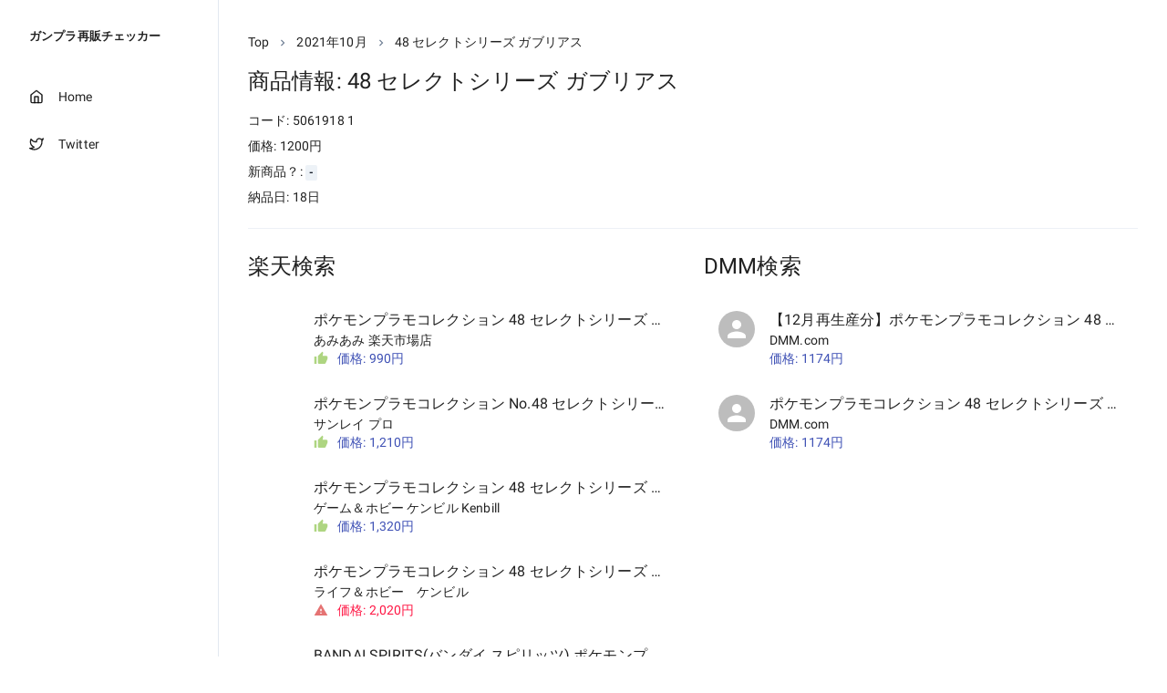

--- FILE ---
content_type: application/javascript; charset=utf-8
request_url: https://gp-calendar.winterer.app/_next/static/lJ8L9UORhzuzCr0GobUli/_ssgManifest.js
body_size: -291
content:
self.__SSG_MANIFEST=new Set(["\u002F","\u002Fschedule\u002F[id]","\u002Fitem\u002F[schedule]\u002F[id]"]);self.__SSG_MANIFEST_CB&&self.__SSG_MANIFEST_CB()

--- FILE ---
content_type: application/javascript; charset=utf-8
request_url: https://gp-calendar.winterer.app/_next/static/chunks/pages/_app-a4f14dcc4498d9dd6a28.js
body_size: 125183
content:
(self.webpackChunk_N_E=self.webpackChunk_N_E||[]).push([[888],{676:function(e,t,r){"use strict";function n(e,t){(null==t||t>e.length)&&(t=e.length);for(var r=0,n=new Array(t);r<t;r++)n[r]=e[r];return n}r.d(t,{Z:function(){return n}})},3349:function(e,t,r){"use strict";function n(e){if(void 0===e)throw new ReferenceError("this hasn't been initialised - super() hasn't been called");return e}r.d(t,{Z:function(){return n}})},6156:function(e,t,r){"use strict";function n(e,t,r){return t in e?Object.defineProperty(e,t,{value:r,enumerable:!0,configurable:!0,writable:!0}):e[t]=r,e}r.d(t,{Z:function(){return n}})},2122:function(e,t,r){"use strict";function n(){return(n=Object.assign||function(e){for(var t=1;t<arguments.length;t++){var r=arguments[t];for(var n in r)Object.prototype.hasOwnProperty.call(r,n)&&(e[n]=r[n])}return e}).apply(this,arguments)}r.d(t,{Z:function(){return n}})},3552:function(e,t,r){"use strict";function n(e,t){return(n=Object.setPrototypeOf||function(e,t){return e.__proto__=t,e})(e,t)}function o(e,t){e.prototype=Object.create(t.prototype),e.prototype.constructor=e,n(e,t)}r.d(t,{Z:function(){return o}})},1253:function(e,t,r){"use strict";r.d(t,{Z:function(){return o}});var n=r(9756);function o(e,t){if(null==e)return{};var r,o,i=(0,n.Z)(e,t);if(Object.getOwnPropertySymbols){var a=Object.getOwnPropertySymbols(e);for(o=0;o<a.length;o++)r=a[o],t.indexOf(r)>=0||Object.prototype.propertyIsEnumerable.call(e,r)&&(i[r]=e[r])}return i}},9756:function(e,t,r){"use strict";function n(e,t){if(null==e)return{};var r,n,o={},i=Object.keys(e);for(n=0;n<i.length;n++)r=i[n],t.indexOf(r)>=0||(o[r]=e[r]);return o}r.d(t,{Z:function(){return n}})},7329:function(e,t,r){"use strict";r.d(t,{Z:function(){return i}});var n=r(676);var o=r(2961);function i(e){return function(e){if(Array.isArray(e))return(0,n.Z)(e)}(e)||function(e){if("undefined"!==typeof Symbol&&null!=e[Symbol.iterator]||null!=e["@@iterator"])return Array.from(e)}(e)||(0,o.Z)(e)||function(){throw new TypeError("Invalid attempt to spread non-iterable instance.\nIn order to be iterable, non-array objects must have a [Symbol.iterator]() method.")}()}},484:function(e,t,r){"use strict";function n(e){return(n="function"===typeof Symbol&&"symbol"===typeof Symbol.iterator?function(e){return typeof e}:function(e){return e&&"function"===typeof Symbol&&e.constructor===Symbol&&e!==Symbol.prototype?"symbol":typeof e})(e)}r.d(t,{Z:function(){return n}})},2961:function(e,t,r){"use strict";r.d(t,{Z:function(){return o}});var n=r(676);function o(e,t){if(e){if("string"===typeof e)return(0,n.Z)(e,t);var r=Object.prototype.toString.call(e).slice(8,-1);return"Object"===r&&e.constructor&&(r=e.constructor.name),"Map"===r||"Set"===r?Array.from(e):"Arguments"===r||/^(?:Ui|I)nt(?:8|16|32)(?:Clamped)?Array$/.test(r)?(0,n.Z)(e,t):void 0}}},6460:function(e,t,r){"use strict";r.d(t,{zx:function(){return R},hU:function(){return M}});var n=r(7375),o=r(1049),i=r(1202),a=r(8554),s=r.n(a),u=r(7294),l=r(6450),c=r(917),d={border:"0px",clip:"rect(0px, 0px, 0px, 0px)",height:"1px",width:"1px",margin:"-1px",padding:"0px",overflow:"hidden",whiteSpace:"nowrap",position:"absolute"},f=(0,o.m$)("span",{baseStyle:d});i.Ts&&(f.displayName="VisuallyHidden");var p=(0,o.m$)("input",{baseStyle:d});i.Ts&&(p.displayName="VisuallyHiddenInput");function h(){return(h=Object.assign||function(e){for(var t=1;t<arguments.length;t++){var r=arguments[t];for(var n in r)Object.prototype.hasOwnProperty.call(r,n)&&(e[n]=r[n])}return e}).apply(this,arguments)}var m=["label","thickness","speed","emptyColor","className"],v=(0,c.F4)({"0%":{transform:"rotate(0deg)"},"100%":{transform:"rotate(360deg)"}}),g=(0,o.Gp)((function(e,t){var r=(0,o.mq)("Spinner",e),n=(0,o.Lr)(e),a=n.label,s=void 0===a?"Loading...":a,l=n.thickness,c=void 0===l?"2px":l,d=n.speed,p=void 0===d?"0.45s":d,g=n.emptyColor,y=void 0===g?"transparent":g,b=n.className,x=function(e,t){if(null==e)return{};var r,n,o={},i=Object.keys(e);for(n=0;n<i.length;n++)r=i[n],t.indexOf(r)>=0||(o[r]=e[r]);return o}(n,m),w=(0,i.cx)("chakra-spinner",b),S=h({display:"inline-block",borderColor:"currentColor",borderStyle:"solid",borderRadius:"99999px",borderWidth:c,borderBottomColor:y,borderLeftColor:y,animation:v+" "+p+" linear infinite"},r);return u.createElement(o.m$.div,h({ref:t,__css:S,className:w},x),s&&u.createElement(f,null,s))}));function y(e,t){if(null==e)return{};var r,n,o={},i=Object.keys(e);for(n=0;n<i.length;n++)r=i[n],t.indexOf(r)>=0||(o[r]=e[r]);return o}function b(){return(b=Object.assign||function(e){for(var t=1;t<arguments.length;t++){var r=arguments[t];for(var n in r)Object.prototype.hasOwnProperty.call(r,n)&&(e[n]=r[n])}return e}).apply(this,arguments)}i.Ts&&(g.displayName="Spinner");var x=["size","colorScheme","variant","className","spacing","isAttached","isDisabled"],w=(0,l.kr)({strict:!1,name:"ButtonGroupContext"}),S=w[0],k=w[1],E=(0,o.Gp)((function(e,t){var r=e.size,n=e.colorScheme,a=e.variant,s=e.className,l=e.spacing,c=void 0===l?"0.5rem":l,d=e.isAttached,f=e.isDisabled,p=y(e,x),h=(0,i.cx)("chakra-button__group",s),m=u.useMemo((function(){return{size:r,colorScheme:n,variant:a,isDisabled:f}}),[r,n,a,f]),v={display:"inline-flex"};return v=b({},v,d?{"> *:first-of-type:not(:last-of-type)":{borderEndRadius:0},"> *:not(:first-of-type):not(:last-of-type)":{borderRadius:0},"> *:not(:first-of-type):last-of-type":{borderStartRadius:0}}:{"& > *:not(style) ~ *:not(style)":{marginStart:c}}),u.createElement(S,{value:m},u.createElement(o.m$.div,b({ref:t,role:"group",__css:v,className:h},p)))}));i.Ts&&(E.displayName="ButtonGroup");var C=["label","placement","spacing","children","className","__css"],A=function(e){var t=e.label,r=e.placement,n=e.spacing,a=void 0===n?"0.5rem":n,s=e.children,l=void 0===s?u.createElement(g,{color:"currentColor",width:"1em",height:"1em"}):s,c=e.className,d=e.__css,f=y(e,C),p=(0,i.cx)("chakra-button__spinner",c),h="start"===r?"marginEnd":"marginStart",m=u.useMemo((function(){var e;return b(((e={display:"flex",alignItems:"center",position:t?"relative":"absolute"})[h]=t?a:0,e.fontSize="1em",e.lineHeight="normal",e),d)}),[d,t,h,a]);return u.createElement(o.m$.div,b({className:p},f,{__css:m}),l)};i.Ts&&(A.displayName="ButtonSpinner");var P=["children","className"],T=function(e){var t=e.children,r=e.className,n=y(e,P),a=u.isValidElement(t)?u.cloneElement(t,{"aria-hidden":!0,focusable:!1}):t,s=(0,i.cx)("chakra-button__icon",r);return u.createElement(o.m$.span,b({display:"inline-flex",alignSelf:"center",flexShrink:0},n,{className:s}),a)};i.Ts&&(T.displayName="ButtonIcon");var O=["isDisabled","isLoading","isActive","isFullWidth","children","leftIcon","rightIcon","loadingText","iconSpacing","type","spinner","spinnerPlacement","className","as"],R=(0,o.Gp)((function(e,t){var r=k(),a=(0,o.mq)("Button",b({},r,e)),l=(0,o.Lr)(e),c=l.isDisabled,d=void 0===c?null==r?void 0:r.isDisabled:c,f=l.isLoading,p=l.isActive,h=l.isFullWidth,m=l.children,v=l.leftIcon,g=l.rightIcon,x=l.loadingText,w=l.iconSpacing,S=void 0===w?"0.5rem":w,E=l.type,C=l.spinner,P=l.spinnerPlacement,T=void 0===P?"start":P,R=l.className,j=l.as,M=y(l,O),B=u.useMemo((function(){var e,t=s()({},null!=(e=null==a?void 0:a._focus)?e:{},{zIndex:1});return b({display:"inline-flex",appearance:"none",alignItems:"center",justifyContent:"center",userSelect:"none",position:"relative",whiteSpace:"nowrap",verticalAlign:"middle",outline:"none",width:h?"100%":"auto"},a,!!r&&{_focus:t})}),[a,r,h]),F=function(e){var t=u.useState(!e),r=t[0],n=t[1];return{ref:u.useCallback((function(e){e&&n("BUTTON"===e.tagName)}),[]),type:r?"button":void 0}}(j),I=F.ref,N=F.type,z={rightIcon:g,leftIcon:v,iconSpacing:S,children:m};return u.createElement(o.m$.button,b({disabled:d||f,ref:(0,n.qq)(t,I),as:j,type:null!=E?E:N,"data-active":(0,i.PB)(p),"data-loading":(0,i.PB)(f),__css:B,className:(0,i.cx)("chakra-button",R)},M),f&&"start"===T&&u.createElement(A,{className:"chakra-button__spinner--start",label:x,placement:"start",spacing:S},C),f?x||u.createElement(o.m$.span,{opacity:0},u.createElement(_,z)):u.createElement(_,z),f&&"end"===T&&u.createElement(A,{className:"chakra-button__spinner--end",label:x,placement:"end",spacing:S},C))}));function _(e){var t=e.leftIcon,r=e.rightIcon,n=e.children,o=e.iconSpacing;return u.createElement(u.Fragment,null,t&&u.createElement(T,{marginEnd:o},t),n,r&&u.createElement(T,{marginStart:o},r))}i.Ts&&(R.displayName="Button");var j=["icon","children","isRound","aria-label"],M=(0,o.Gp)((function(e,t){var r=e.icon,n=e.children,o=e.isRound,i=e["aria-label"],a=y(e,j),s=r||n,l=u.isValidElement(s)?u.cloneElement(s,{"aria-hidden":!0,focusable:!1}):null;return u.createElement(R,b({padding:"0",borderRadius:o?"full":void 0,ref:t,"aria-label":i},a),l)}));i.Ts&&(M.displayName="IconButton")},949:function(e,t,r){"use strict";r.d(t,{SG:function(){return b},If:function(){return y},ff:function(){return x}});var n=r(5393),o=r(1202),i=r(7294);var a="chakra-ui-light",s="chakra-ui-dark",u={classList:{add:o.ZT,remove:o.ZT}};function l(e,t){var r=function(e){return o.jU?e.body:u}(t);r.classList.add(e?s:a),r.classList.remove(e?a:s)}var c="(prefers-color-scheme: dark)";function d(e){var t;return(null!=(t=function(e){var t=null==window.matchMedia?void 0:window.matchMedia(e);if(t)return!!t.media===t.matches}(c))?t:"dark"===e)?"dark":"light"}var f=function(){return document.documentElement.style.getPropertyValue("--chakra-ui-color-mode")||document.documentElement.dataset.theme},p=function(e){o.jU&&(document.documentElement.style.setProperty("--chakra-ui-color-mode",e),document.documentElement.setAttribute("data-theme",e))},h=function(){return"undefined"!==typeof Storage},m="chakra-ui-color-mode",v={get:function(e){if(!h())return e;try{var t=localStorage.getItem(m);return null!=t?t:e}catch(r){return o.Ts&&console.log(r),e}},set:function(e){if(h())try{localStorage.setItem(m,e)}catch(t){o.Ts&&console.log(t)}},type:"localStorage"},g=i.createContext({});o.Ts&&(g.displayName="ColorModeContext");var y=function(){var e=i.useContext(g);if(void 0===e)throw new Error("useColorMode must be used within a ColorModeProvider");return e};function b(e){var t=e.value,r=e.children,a=e.options,s=a.useSystemColorMode,u=a.initialColorMode,h=e.colorModeManager,m=void 0===h?v:h,y="dark"===u?"dark":"light",b=i.useState("cookie"===m.type?m.get(y):y),x=b[0],w=b[1],S=(0,n.O)().document;i.useEffect((function(){if(o.jU&&"localStorage"===m.type){var e=d(y);if(s)return w(e);var t=f(),r=m.get();return w(t?t:r||("system"===u?e:y))}}),[m,s,y,u]),i.useEffect((function(){var e="dark"===x;l(e,S),p(e?"dark":"light")}),[x,S]);var k=i.useCallback((function(e,t){if(void 0===t&&(t=!1),t){if(m.get()&&!s)return}else m.set(e);w(e)}),[m,s]),E=i.useCallback((function(){k("light"===x?"dark":"light")}),[x,k]);i.useEffect((function(){var e,t=s||"system"===u;return t&&(e=function(e){if(!("matchMedia"in window))return o.ZT;var t=window.matchMedia(c),r=function(){e(t.matches?"dark":"light",!0)};return t.addEventListener("change",r),function(){t.removeEventListener("change",r)}}(k)),function(){e&&t&&e()}}),[k,s,u]);var C=i.useMemo((function(){return{colorMode:null!=t?t:x,toggleColorMode:t?o.ZT:E,setColorMode:t?o.ZT:k}}),[x,k,E,t]);return i.createElement(g.Provider,{value:C},r)}o.Ts&&(b.displayName="ColorModeProvider");o.Ts;function x(e,t){return"dark"===y().colorMode?t:e}o.Ts},7375:function(e,t,r){"use strict";r.d(t,{vc:function(){return l},qY:function(){return f},NW:function(){return h},ZS:function(){return d},qq:function(){return v}});var n=r(7294),o=r(1561),i=(r(640),r(1202));function a(){return(a=Object.assign||function(e){for(var t=1;t<arguments.length;t++){var r=arguments[t];for(var n in r)Object.prototype.hasOwnProperty.call(r,n)&&(e[n]=r[n])}return e}).apply(this,arguments)}var s={current:1},u=n.createContext(s),l=n.memo((function(e){var t=e.children;return n.createElement(u.Provider,{value:{current:1}},t)}));function c(e,t){var r=n.useContext(u),o=n.useState(r.current),i=o[0],a=o[1];return n.useEffect((function(){a(function(e){return e.current++}(r))}),[r]),n.useMemo((function(){return e||[t,i].filter(Boolean).join("-")}),[e,t,i])}function d(e){for(var t=arguments.length,r=new Array(t>1?t-1:0),o=1;o<t;o++)r[o-1]=arguments[o];var i=c(e);return n.useMemo((function(){return r.map((function(e){return e+"-"+i}))}),[i,r])}function f(e){void 0===e&&(e={});var t=e,r=t.onClose,s=t.onOpen,u=t.isOpen,l=t.id,d=(0,o.u)(s),f=(0,o.u)(r),p=n.useState(e.defaultIsOpen||!1),h=p[0],m=p[1],v=function(e,t){var r=void 0!==e;return[r,r&&"undefined"!==typeof e?e:t]}(u,h),g=v[0],y=v[1],b=c(l,"disclosure"),x=n.useCallback((function(){g||m(!1),null==f||f()}),[g,f]),w=n.useCallback((function(){g||m(!0),null==d||d()}),[g,d]),S=n.useCallback((function(){(y?x:w)()}),[y,w,x]);return{isOpen:!!y,onOpen:w,onClose:x,onToggle:S,isControlled:g,getButtonProps:function(e){return void 0===e&&(e={}),a({},e,{"aria-expanded":"true","aria-controls":b,onClick:(0,i.v0)(e.onClick,S)})},getDisclosureProps:function(e){return void 0===e&&(e={}),a({},e,{hidden:!y,id:b})}}}function p(e,t){return void 0===t&&(t=[]),n.useEffect((function(){return function(){return e()}}),t)}function h(){var e=n.useRef(!1),t=n.useState(0),r=t[0],o=t[1];return p((function(){e.current=!0})),n.useCallback((function(){e.current||o(r+1)}),[r])}function m(e,t){if(null!=e)if("function"!==typeof e)try{e.current=t}catch(r){throw new Error("Cannot assign value '"+t+"' to ref '"+e+"'")}else e(t)}function v(){for(var e=arguments.length,t=new Array(e),r=0;r<e;r++)t[r]=arguments[r];return n.useMemo((function(){return t.every((function(e){return null==e}))?null:function(e){t.forEach((function(t){t&&m(t,e)}))}}),t)}},1561:function(e,t,r){"use strict";r.d(t,{a:function(){return i},u:function(){return a}});var n=r(1202),o=r(7294),i=n.jU?o.useLayoutEffect:o.useEffect;function a(e,t){void 0===t&&(t=[]);var r=o.useRef(e);return i((function(){r.current=e})),o.useCallback((function(){for(var e=arguments.length,t=new Array(e),n=0;n<e;n++)t[n]=arguments[n];return null==r.current?void 0:r.current.apply(r,t)}),t)}},894:function(e,t,r){"use strict";r.d(t,{JO:function(){return l},IU:function(){return c}});var n=r(1049),o=r(1202),i=r(7294);function a(){return(a=Object.assign||function(e){for(var t=1;t<arguments.length;t++){var r=arguments[t];for(var n in r)Object.prototype.hasOwnProperty.call(r,n)&&(e[n]=r[n])}return e}).apply(this,arguments)}var s=["as","viewBox","color","focusable","children","className","__css"],u={path:i.createElement("g",{stroke:"currentColor",strokeWidth:"1.5"},i.createElement("path",{strokeLinecap:"round",fill:"none",d:"M9,9a3,3,0,1,1,4,2.829,1.5,1.5,0,0,0-1,1.415V14.25"}),i.createElement("path",{fill:"currentColor",strokeLinecap:"round",d:"M12,17.25a.375.375,0,1,0,.375.375A.375.375,0,0,0,12,17.25h0"}),i.createElement("circle",{fill:"none",strokeMiterlimit:"10",cx:"12",cy:"12",r:"11.25"})),viewBox:"0 0 24 24"},l=(0,n.Gp)((function(e,t){var r=e.as,l=e.viewBox,c=e.color,d=void 0===c?"currentColor":c,f=e.focusable,p=void 0!==f&&f,h=e.children,m=e.className,v=e.__css,g=function(e,t){if(null==e)return{};var r,n,o={},i=Object.keys(e);for(n=0;n<i.length;n++)r=i[n],t.indexOf(r)>=0||(o[r]=e[r]);return o}(e,s),y={ref:t,focusable:p,className:(0,o.cx)("chakra-icon",m),__css:a({w:"1em",h:"1em",display:"inline-block",lineHeight:"1em",flexShrink:0,color:d},v)},b=null!=l?l:u.viewBox;if(r&&"string"!==typeof r)return i.createElement(n.m$.svg,a({as:r},y,g));var x=null!=h?h:u.path;return i.createElement(n.m$.svg,a({verticalAlign:"middle",viewBox:b},y,g),x)}));o.Ts&&(l.displayName="Icon");function c(e){var t=e.viewBox,r=void 0===t?"0 0 24 24":t,s=e.d,u=e.displayName,c=e.defaultProps,d=void 0===c?{}:c,f=i.Children.toArray(e.path),p=(0,n.Gp)((function(e,t){return i.createElement(l,a({ref:t,viewBox:r},d,e),f.length?f:i.createElement("path",{fill:"currentColor",d:s}))}));return o.Ts&&(p.displayName=u),p}},8527:function(e,t,r){"use strict";r.d(t,{Ct:function(){return h},xu:function(){return g},iz:function(){return P},kC:function(){return O},rj:function(){return j},P4:function(){return B},rU:function(){return L},aV:function(){return G},HC:function(){return X},xv:function(){return ue}});var n=r(1049),o=r(4244),i=r(1202),a=r(7294),s=r(894),u=r(6450);function l(){return(l=Object.assign||function(e){for(var t=1;t<arguments.length;t++){var r=arguments[t];for(var n in r)Object.prototype.hasOwnProperty.call(r,n)&&(e[n]=r[n])}return e}).apply(this,arguments)}function c(e,t){if(null==e)return{};var r,n,o={},i=Object.keys(e);for(n=0;n<i.length;n++)r=i[n],t.indexOf(r)>=0||(o[r]=e[r]);return o}var d=["ratio","children","className"],f=(0,n.Gp)((function(e,t){var r=e.ratio,o=void 0===r?4/3:r,s=e.children,u=e.className,f=c(e,d),p=a.Children.only(s),h=(0,i.cx)("chakra-aspect-ratio",u);return a.createElement(n.m$.div,l({ref:t,position:"relative",className:h,_before:{height:0,content:'""',display:"block",paddingBottom:(0,i.XQ)(o,(function(e){return 1/e*100+"%"}))},__css:{"& > *:not(style)":{overflow:"hidden",position:"absolute",top:"0",right:"0",bottom:"0",left:"0",display:"flex",justifyContent:"center",alignItems:"center",width:"100%",height:"100%"},"& > img, & > video":{objectFit:"cover"}}},f),p)}));i.Ts&&(f.displayName="AspectRatio");var p=["className"],h=(0,n.Gp)((function(e,t){var r=(0,n.mq)("Badge",e),o=(0,n.Lr)(e);o.className;var s=c(o,p);return a.createElement(n.m$.span,l({ref:t,className:(0,i.cx)("chakra-badge",e.className)},s,{__css:l({display:"inline-block",whiteSpace:"nowrap",verticalAlign:"middle"},r)}))}));i.Ts&&(h.displayName="Badge");var m=["size","centerContent"],v=["size"],g=(0,n.m$)("div");i.Ts&&(g.displayName="Box");var y=(0,n.Gp)((function(e,t){var r=e.size,n=e.centerContent,o=void 0===n||n,i=c(e,m),s=o?{display:"flex",alignItems:"center",justifyContent:"center"}:{};return a.createElement(g,l({ref:t,boxSize:r,__css:l({},s,{flexShrink:0,flexGrow:0})},i))}));i.Ts&&(y.displayName="Square");var b=(0,n.Gp)((function(e,t){var r=e.size,n=c(e,v);return a.createElement(y,l({size:r,ref:t,borderRadius:"9999px"},n))}));i.Ts&&(b.displayName="Circle");var x=(0,n.m$)("div",{baseStyle:{display:"flex",alignItems:"center",justifyContent:"center"}});i.Ts&&(x.displayName="Center");var w=["className"],S=(0,n.Gp)((function(e,t){var r=(0,n.mq)("Code",e),o=(0,n.Lr)(e);o.className;var s=c(o,w);return a.createElement(n.m$.code,l({ref:t,className:(0,i.cx)("chakra-code",e.className)},s,{__css:l({display:"inline-block"},r)}))}));i.Ts&&(S.displayName="Code");var k=["className","centerContent"],E=(0,n.Gp)((function(e,t){var r=(0,n.Lr)(e),o=r.className,s=r.centerContent,u=c(r,k),d=(0,n.mq)("Container",e);return a.createElement(n.m$.div,l({ref:t,className:(0,i.cx)("chakra-container",o)},u,{__css:l({},d,s&&{display:"flex",flexDirection:"column",alignItems:"center"})}))}));i.Ts&&(E.displayName="Container");var C=["borderLeftWidth","borderBottomWidth","borderTopWidth","borderRightWidth","borderWidth","borderStyle","borderColor"],A=["className","orientation","__css"],P=(0,n.Gp)((function(e,t){var r=(0,n.mq)("Divider",e),o=r.borderLeftWidth,s=r.borderBottomWidth,u=r.borderTopWidth,d=r.borderRightWidth,f=r.borderWidth,p=r.borderStyle,h=r.borderColor,m=c(r,C),v=(0,n.Lr)(e),g=v.className,y=v.orientation,b=void 0===y?"horizontal":y,x=v.__css,w=c(v,A),S={vertical:{borderLeftWidth:o||d||f||"1px",height:"100%"},horizontal:{borderBottomWidth:s||u||f||"1px",width:"100%"}};return a.createElement(n.m$.hr,l({ref:t,"aria-orientation":b},w,{__css:l({},m,{border:"0",borderColor:h,borderStyle:p},S[b],x),className:(0,i.cx)("chakra-divider",g)}))}));i.Ts&&(P.displayName="Divider");var T=["direction","align","justify","wrap","basis","grow","shrink"],O=(0,n.Gp)((function(e,t){var r=e.direction,o=e.align,i=e.justify,s=e.wrap,u=e.basis,d=e.grow,f=e.shrink,p=c(e,T),h={display:"flex",flexDirection:r,alignItems:o,justifyContent:i,flexWrap:s,flexBasis:u,flexGrow:d,flexShrink:f};return a.createElement(n.m$.div,l({ref:t,__css:h},p))}));i.Ts&&(O.displayName="Flex");var R=["area","templateAreas","gap","rowGap","columnGap","column","row","autoFlow","autoRows","templateRows","autoColumns","templateColumns"],_=["area","colSpan","colStart","colEnd","rowEnd","rowSpan","rowStart"],j=(0,n.Gp)((function(e,t){var r=e.area,o=e.templateAreas,i=e.gap,s=e.rowGap,u=e.columnGap,d=e.column,f=e.row,p=e.autoFlow,h=e.autoRows,m=e.templateRows,v=e.autoColumns,g=e.templateColumns,y=c(e,R),b={display:"grid",gridArea:r,gridTemplateAreas:o,gridGap:i,gridRowGap:s,gridColumnGap:u,gridAutoColumns:v,gridColumn:d,gridRow:f,gridAutoFlow:p,gridAutoRows:h,gridTemplateRows:m,gridTemplateColumns:g};return a.createElement(n.m$.div,l({ref:t,__css:b},y))}));function M(e){return(0,i.XQ)(e,(function(e){return"auto"===e?"auto":"span "+e+"/span "+e}))}i.Ts&&(j.displayName="Grid");var B=(0,n.Gp)((function(e,t){var r=e.area,o=e.colSpan,s=e.colStart,u=e.colEnd,d=e.rowEnd,f=e.rowSpan,p=e.rowStart,h=c(e,_),m=(0,i.YU)({gridArea:r,gridColumn:M(o),gridRow:M(f),gridColumnStart:s,gridColumnEnd:u,gridRowStart:p,gridRowEnd:d});return a.createElement(n.m$.div,l({ref:t,__css:m},h))})),F=["className"],I=(0,n.Gp)((function(e,t){var r=(0,n.mq)("Heading",e),o=(0,n.Lr)(e);o.className;var s=c(o,F);return a.createElement(n.m$.h2,l({ref:t,className:(0,i.cx)("chakra-heading",e.className)},s,{__css:r}))}));i.Ts&&(I.displayName="Heading");var N=["className"],z=(0,n.Gp)((function(e,t){var r=(0,n.mq)("Kbd",e),o=(0,n.Lr)(e),s=o.className,u=c(o,N);return a.createElement(n.m$.kbd,l({ref:t,className:(0,i.cx)("chakra-kbd",s)},u,{__css:l({fontFamily:"mono"},r)}))}));i.Ts&&(z.displayName="Kbd");var D=["className","isExternal"],L=(0,n.Gp)((function(e,t){var r=(0,n.mq)("Link",e),o=(0,n.Lr)(e),s=o.className,u=o.isExternal,d=c(o,D);return a.createElement(n.m$.a,l({target:u?"_blank":void 0,rel:u?"noopener noreferrer":void 0,ref:t,className:(0,i.cx)("chakra-link",s)},d,{__css:r}))}));i.Ts&&(L.displayName="Link");var W=["children","styleType","stylePosition","spacing"],V=["as"],H=["as"],Z=(0,u.kr)({name:"StylesContext",errorMessage:"useStyles: `styles` is undefined. Seems you forgot to wrap the components in a `<*List />` "}),U=Z[0],$=Z[1],G=(0,n.Gp)((function(e,t){var r,o=(0,n.jC)("List",e),i=(0,n.Lr)(e),s=i.children,d=i.styleType,f=void 0===d?"none":d,p=i.stylePosition,h=i.spacing,m=c(i,W),v=(0,u.WR)(s),g=h?((r={})["& > *:not(style) ~ *:not(style)"]={mt:h},r):{};return a.createElement(U,{value:o},a.createElement(n.m$.ul,l({ref:t,listStyleType:f,listStylePosition:p,role:"list",__css:l({},o.container,g)},m),v))}));i.Ts&&(G.displayName="List");var q=(0,n.Gp)((function(e,t){e.as;var r=c(e,V);return a.createElement(G,l({ref:t,as:"ol",styleType:"decimal",marginStart:"1em"},r))}));i.Ts&&(q.displayName="OrderedList");var Y=(0,n.Gp)((function(e,t){e.as;var r=c(e,H);return a.createElement(G,l({ref:t,as:"ul",styleType:"initial",marginStart:"1em"},r))}));i.Ts&&(Y.displayName="UnorderedList");var X=(0,n.Gp)((function(e,t){var r=$();return a.createElement(n.m$.li,l({ref:t},e,{__css:r.item}))}));i.Ts&&(X.displayName="ListItem");var K=(0,n.Gp)((function(e,t){var r=$();return a.createElement(s.JO,l({ref:t,role:"presentation"},e,{__css:r.icon}))}));i.Ts&&(K.displayName="ListIcon");var Q=["columns","spacingX","spacingY","spacing","minChildWidth"],J=(0,n.Gp)((function(e,t){var r,n,o=e.columns,s=e.spacingX,u=e.spacingY,d=e.spacing,f=e.minChildWidth,p=c(e,Q),h=f?(n=f,(0,i.XQ)(n,(function(e){return(0,i.Ft)(e)?null:"repeat(auto-fit, minmax("+(t=e,((0,i.hj)(t)?t+"px":t)+", 1fr))");var t}))):(r=o,(0,i.XQ)(r,(function(e){return(0,i.Ft)(e)?null:"repeat("+e+", minmax(0, 1fr))"})));return a.createElement(j,l({ref:t,gap:d,columnGap:s,rowGap:u,templateColumns:h},p))}));i.Ts&&(J.displayName="SimpleGrid");var ee=(0,n.m$)("div",{baseStyle:{flex:1,justifySelf:"stretch",alignSelf:"stretch"}});i.Ts&&(ee.displayName="Spacer");var te="& > *:not(style) ~ *:not(style)";var re=["isInline","direction","align","justify","spacing","wrap","children","divider","className","shouldWrapChildren"],ne=function(e){return a.createElement(n.m$.div,l({className:"chakra-stack__item"},e,{__css:l({display:"inline-block",flex:"0 0 auto",minWidth:0},e.__css)}))},oe=(0,n.Gp)((function(e,t){var r,o=e.isInline,s=e.direction,d=e.align,f=e.justify,p=e.spacing,h=void 0===p?"0.5rem":p,m=e.wrap,v=e.children,g=e.divider,y=e.className,b=e.shouldWrapChildren,x=c(e,re),w=o?"row":null!=s?s:"column",S=a.useMemo((function(){return function(e){var t,r=e.spacing,n=e.direction,o={column:{marginTop:r,marginEnd:0,marginBottom:0,marginStart:0},row:{marginTop:0,marginEnd:0,marginBottom:0,marginStart:r},"column-reverse":{marginTop:0,marginEnd:0,marginBottom:r,marginStart:0},"row-reverse":{marginTop:0,marginEnd:r,marginBottom:0,marginStart:0}};return(t={flexDirection:n})[te]=(0,i.XQ)(n,(function(e){return o[e]})),t}({direction:w,spacing:h})}),[w,h]),k=a.useMemo((function(){return function(e){var t=e.spacing,r=e.direction,n={column:{my:t,mx:0,borderLeftWidth:0,borderBottomWidth:"1px"},"column-reverse":{my:t,mx:0,borderLeftWidth:0,borderBottomWidth:"1px"},row:{mx:t,my:0,borderLeftWidth:"1px",borderBottomWidth:0},"row-reverse":{mx:t,my:0,borderLeftWidth:"1px",borderBottomWidth:0}};return{"&":(0,i.XQ)(r,(function(e){return n[e]}))}}({spacing:h,direction:w})}),[h,w]),E=!!g,C=!b&&!E,A=(0,u.WR)(v),P=C?A:A.map((function(e,t){var r="undefined"!==typeof e.key?e.key:t,n=t+1===A.length,o=b?a.createElement(ne,{key:r},e):e;if(!E)return o;var i=n?null:a.cloneElement(g,{__css:k});return a.createElement(a.Fragment,{key:r},o,i)})),T=(0,i.cx)("chakra-stack",y);return a.createElement(n.m$.div,l({ref:t,display:"flex",alignItems:d,justifyContent:f,flexDirection:S.flexDirection,flexWrap:m,className:T,__css:E?{}:(r={},r[te]=S[te],r)},x),P)}));i.Ts&&(oe.displayName="Stack");var ie=(0,n.Gp)((function(e,t){return a.createElement(oe,l({align:"center"},e,{direction:"row",ref:t}))}));i.Ts&&(ie.displayName="HStack");var ae=(0,n.Gp)((function(e,t){return a.createElement(oe,l({align:"center"},e,{direction:"column",ref:t}))}));i.Ts&&(ae.displayName="VStack");var se=["className","align","decoration","casing"],ue=(0,n.Gp)((function(e,t){var r=(0,n.mq)("Text",e),o=(0,n.Lr)(e);o.className,o.align,o.decoration,o.casing;var s=c(o,se),u=(0,i.YU)({textAlign:e.align,textDecoration:e.decoration,textTransform:e.casing});return a.createElement(n.m$.p,l({ref:t,className:(0,i.cx)("chakra-text",e.className)},u,s,{__css:r}))}));i.Ts&&(ue.displayName="Text");var le=["spacing","children","justify","direction","align","className","shouldWrapChildren"],ce=["className"],de=(0,n.Gp)((function(e,t){var r=e.spacing,s=void 0===r?"0.5rem":r,u=e.children,d=e.justify,f=e.direction,p=e.align,h=e.className,m=e.shouldWrapChildren,v=c(e,le),g=a.useMemo((function(){return{"--chakra-wrap-spacing":function(e){return(0,i.XQ)(s,(function(t){return(0,o.fr)("space",t)(e)}))},"--wrap-spacing":"calc(var(--chakra-wrap-spacing) / 2)",display:"flex",flexWrap:"wrap",justifyContent:d,alignItems:p,flexDirection:f,listStyleType:"none",padding:"0",margin:"calc(var(--wrap-spacing) * -1)","& > *:not(style)":{margin:"var(--wrap-spacing)"}}}),[s,d,p,f]),y=m?a.Children.map(u,(function(e,t){return a.createElement(fe,{key:t},e)})):u;return a.createElement(n.m$.div,l({ref:t,className:(0,i.cx)("chakra-wrap",h)},v),a.createElement(n.m$.ul,{className:"chakra-wrap__list",__css:g},y))}));i.Ts&&(de.displayName="Wrap");var fe=(0,n.Gp)((function(e,t){var r=e.className,o=c(e,ce);return a.createElement(n.m$.li,l({ref:t,__css:{display:"flex",alignItems:"flex-start"},className:(0,i.cx)("chakra-wrap__listitem",r)},o))}));i.Ts&&(fe.displayName="WrapItem")},5393:function(e,t,r){"use strict";r.d(t,{u:function(){return d},O:function(){return c}});var n=r(1202),o=r(7294),i={body:{classList:{add:function(){},remove:function(){}}},addEventListener:function(){},removeEventListener:function(){},activeElement:{blur:function(){},nodeName:""},querySelector:function(){return null},querySelectorAll:function(){return[]},getElementById:function(){return null},createEvent:function(){return{initEvent:function(){}}},createElement:function(){return{children:[],childNodes:[],style:{},setAttribute:function(){},getElementsByTagName:function(){return[]}}}},a=function(){},s={window:{document:i,navigator:{userAgent:""},CustomEvent:function(){return this},addEventListener:a,removeEventListener:a,getComputedStyle:function(){return{getPropertyValue:function(){return""}}},matchMedia:function(){return{matches:!1,addListener:a,removeListener:a}},requestAnimationFrame:function(e){return"undefined"===typeof setTimeout?(e(),null):setTimeout(e,0)},cancelAnimationFrame:function(e){"undefined"!==typeof setTimeout&&clearTimeout(e)},setTimeout:function(){return 0},clearTimeout:a,setInterval:function(){return 0},clearInterval:a},document:i},u=n.jU?{window:window,document:document}:s,l=(0,o.createContext)(u);function c(){return(0,o.useContext)(l)}function d(e){var t=e.children,r=e.environment,n=(0,o.useState)(null),i=n[0],a=n[1],s=(0,o.useMemo)((function(){var e,t=null==i?void 0:i.ownerDocument,n=null==i?void 0:i.ownerDocument.defaultView;return null!=(e=null!=r?r:t?{document:t,window:n}:void 0)?e:u}),[i,r]),c=!i&&!r;return o.createElement(l.Provider,{value:s},t,c&&o.createElement("span",{ref:function(e){e&&a(e)}}))}n.Ts&&(l.displayName="EnvironmentContext"),n.Ts&&(d.displayName="EnvironmentProvider")},6450:function(e,t,r){"use strict";r.d(t,{kr:function(){return s},WR:function(){return u},lq:function(){return a}});var n=r(1202),o=r(7294);function i(e,t){if(null!=e)if((0,n.mf)(e))e(t);else try{e.current=t}catch(r){throw new Error("Cannot assign value '"+t+"' to ref '"+e+"'")}}function a(){for(var e=arguments.length,t=new Array(e),r=0;r<e;r++)t[r]=arguments[r];return function(e){t.forEach((function(t){return i(t,e)}))}}function s(e){void 0===e&&(e={});var t=e,r=t.strict,n=void 0===r||r,i=t.errorMessage,a=void 0===i?"useContext: `context` is undefined. Seems you forgot to wrap component within the Provider":i,s=t.name,u=o.createContext(void 0);return u.displayName=s,[u.Provider,function e(){var t=o.useContext(u);if(!t&&n){var r=new Error(a);throw r.name="ContextError",null==Error.captureStackTrace||Error.captureStackTrace(r,e),r}return t},u]}function u(e){return o.Children.toArray(e).filter((function(e){return o.isValidElement(e)}))}},4244:function(e,t,r){"use strict";r.d(t,{iv:function(){return ke},ZR:function(){return be},cC:function(){return ge},c0:function(){return We},fr:function(){return s}});var n=r(1202),o=r(8554),i=r.n(o);function a(){return(a=Object.assign||function(e){for(var t=1;t<arguments.length;t++){var r=arguments[t];for(var n in r)Object.prototype.hasOwnProperty.call(r,n)&&(e[n]=r[n])}return e}).apply(this,arguments)}var s=function(e,t){return function(r){var o=String(t),i=e?e+"."+o:o;return(0,n.Kn)(r.__cssMap)&&i in r.__cssMap?r.__cssMap[i].varRef:t}};function u(e){var t=e.scale,r=e.transform,n=e.compose;return function(e,o){var i,a=s(t,e)(o),u=null!=(i=null==r?void 0:r(a,o))?i:a;return n&&(u=n(u,o)),u}}function l(e,t){return function(r){var n={property:r,scale:e};return n.transform=u({scale:e,transform:t}),n}}var c,d,f=function(e){var t=e.rtl,r=e.ltr;return function(e){return"rtl"===e.direction?t:r}};var p=["rotate(var(--chakra-rotate, 0))","scaleX(var(--chakra-scale-x, 1))","scaleY(var(--chakra-scale-y, 1))","skewX(var(--chakra-skew-x, 0))","skewY(var(--chakra-skew-y, 0))"];var h={"--chakra-blur":"var(--chakra-empty,/*!*/ /*!*/)","--chakra-brightness":"var(--chakra-empty,/*!*/ /*!*/)","--chakra-contrast":"var(--chakra-empty,/*!*/ /*!*/)","--chakra-grayscale":"var(--chakra-empty,/*!*/ /*!*/)","--chakra-hue-rotate":"var(--chakra-empty,/*!*/ /*!*/)","--chakra-invert":"var(--chakra-empty,/*!*/ /*!*/)","--chakra-saturate":"var(--chakra-empty,/*!*/ /*!*/)","--chakra-sepia":"var(--chakra-empty,/*!*/ /*!*/)","--chakra-drop-shadow":"var(--chakra-empty,/*!*/ /*!*/)",filter:["var(--chakra-blur)","var(--chakra-brightness)","var(--chakra-contrast)","var(--chakra-grayscale)","var(--chakra-hue-rotate)","var(--chakra-invert)","var(--chakra-saturate)","var(--chakra-sepia)","var(--chakra-drop-shadow)"].join(" ")},m={backdropFilter:["var(--chakra-backdrop-blur)","var(--chakra-backdrop-brightness)","var(--chakra-backdrop-contrast)","var(--chakra-backdrop-grayscale)","var(--chakra-backdrop-hue-rotate)","var(--chakra-backdrop-invert)","var(--chakra-backdrop-opacity)","var(--chakra-backdrop-saturate)","var(--chakra-backdrop-sepia)"].join(" "),"--chakra-backdrop-blur":"var(--chakra-empty,/*!*/ /*!*/)","--chakra-backdrop-brightness":"var(--chakra-empty,/*!*/ /*!*/)","--chakra-backdrop-contrast":"var(--chakra-empty,/*!*/ /*!*/)","--chakra-backdrop-grayscale":"var(--chakra-empty,/*!*/ /*!*/)","--chakra-backdrop-hue-rotate":"var(--chakra-empty,/*!*/ /*!*/)","--chakra-backdrop-invert":"var(--chakra-empty,/*!*/ /*!*/)","--chakra-backdrop-opacity":"var(--chakra-empty,/*!*/ /*!*/)","--chakra-backdrop-saturate":"var(--chakra-empty,/*!*/ /*!*/)","--chakra-backdrop-sepia":"var(--chakra-empty,/*!*/ /*!*/)"};var v={"row-reverse":{space:"--chakra-space-x-reverse",divide:"--chakra-divide-x-reverse"},"column-reverse":{space:"--chakra-space-y-reverse",divide:"--chakra-divide-y-reverse"}},g="& > :not(style) ~ :not(style)",y=((c={})[g]={marginInlineStart:"calc(var(--chakra-space-x) * calc(1 - var(--chakra-space-x-reverse)))",marginInlineEnd:"calc(var(--chakra-space-x) * var(--chakra-space-x-reverse))"},c),b=((d={})[g]={marginTop:"calc(var(--chakra-space-y) * calc(1 - var(--chakra-space-y-reverse)))",marginBottom:"calc(var(--chakra-space-y) * var(--chakra-space-y-reverse))"},d);function x(e,t){return(x=Object.setPrototypeOf||function(e,t){return e.__proto__=t,e})(e,t)}function w(e,t){if("function"!==typeof t&&null!==t)throw new TypeError("Super expression must either be null or a function");e.prototype=Object.create(t&&t.prototype,{constructor:{value:e,writable:!0,configurable:!0}}),t&&x(e,t)}function S(){S=function(e,t){return new r(e,void 0,t)};var e=RegExp.prototype,t=new WeakMap;function r(e,n,o){var i=new RegExp(e,n);return t.set(i,o||t.get(e)),x(i,r.prototype)}function n(e,r){var n=t.get(r);return Object.keys(n).reduce((function(t,r){return t[r]=e[n[r]],t}),Object.create(null))}return w(r,RegExp),r.prototype.exec=function(t){var r=e.exec.call(this,t);return r&&(r.groups=n(r,this)),r},r.prototype[Symbol.replace]=function(r,o){if("string"===typeof o){var i=t.get(this);return e[Symbol.replace].call(this,r,o.replace(/\$<([^>]+)>/g,(function(e,t){return"$"+i[t]})))}if("function"===typeof o){var a=this;return e[Symbol.replace].call(this,r,(function(){var e=arguments;return"object"!==typeof e[e.length-1]&&(e=[].slice.call(e)).push(n(e,a)),o.apply(this,e)}))}return e[Symbol.replace].call(this,r,o)},S.apply(this,arguments)}var k={"to-t":"to top","to-tr":"to top right","to-r":"to right","to-br":"to bottom right","to-b":"to bottom","to-bl":"to bottom left","to-l":"to left","to-tl":"to top left"},E=new Set(Object.values(k)),C=new Set(["none","-moz-initial","inherit","initial","revert","unset"]),A=function(e){return e.trim()};var P=function(e){return(0,n.HD)(e)&&e.includes("(")&&e.includes(")")},T=function(e){return function(t){return e+"("+t+")"}},O={filter:function(e){return"auto"!==e?e:h},backdropFilter:function(e){return"auto"!==e?e:m},ring:function(e){return function(e){return{"--chakra-ring-offset-shadow":"var(--chakra-ring-inset) 0 0 0 var(--chakra-ring-offset-width) var(--chakra-ring-offset-color)","--chakra-ring-shadow":"var(--chakra-ring-inset) 0 0 0 calc(var(--chakra-ring-width) + var(--chakra-ring-offset-width)) var(--chakra-ring-color)","--chakra-ring-width":e,boxShadow:["var(--chakra-ring-offset-shadow)","var(--chakra-ring-shadow)","var(--chakra-shadow, 0 0 #0000)"].join(", ")}}(O.px(e))},bgClip:function(e){return"text"===e?{color:"transparent",backgroundClip:"text"}:{backgroundClip:e}},transform:function(e){return"auto"===e?["translateX(var(--chakra-translate-x, 0))","translateY(var(--chakra-translate-y, 0))"].concat(p).join(" "):"auto-gpu"===e?["translate3d(var(--chakra-translate-x, 0), var(--chakra-translate-y, 0), 0)"].concat(p).join(" "):e},px:function(e){return null==e?e:function(e){var t=parseFloat(e.toString()),r=e.toString().replace(String(t),"");return{unitless:!r,value:t,unit:r}}(e).unitless||(0,n.hj)(e)?e+"px":e},fraction:function(e){return!(0,n.hj)(e)||e>1?e:100*e+"%"},float:function(e,t){return"rtl"===t.direction?{left:"right",right:"left"}[e]:e},degree:function(e){if((0,n.FS)(e)||null==e)return e;var t=(0,n.HD)(e)&&!e.endsWith("deg");return(0,n.hj)(e)||t?e+"deg":e},gradient:function(e,t){return function(e,t){var r,n;if(null==e||C.has(e))return e;var o=null!=(r=null==(n=S(/(^[\x2DA-Za-z]+)\(((.*))\)/g,{type:1,values:2}).exec(e))?void 0:n.groups)?r:{},i=o.type,a=o.values;if(!i||!a)return e;var s=i.includes("-gradient")?i:i+"-gradient",u=a.split(",").map(A).filter(Boolean),l=u[0],c=u.slice(1);if(0===(null==c?void 0:c.length))return e;var d=l in k?k[l]:l;return c.unshift(d),s+"("+c.map((function(e){if(E.has(e))return e;var r=e.indexOf(" "),n=-1!==r?[e.substr(0,r),e.substr(r+1)]:[e],o=n[0],i=n[1],a=P(i)?i:i&&i.split(" "),s="colors."+o,u=s in t.__cssMap?t.__cssMap[s].varRef:o;return a?[u].concat(Array.isArray(a)?a:[a]).join(" "):u})).join(", ")+")"}(e,null!=t?t:{})},blur:T("blur"),opacity:T("opacity"),brightness:T("brightness"),contrast:T("contrast"),dropShadow:T("drop-shadow"),grayscale:T("grayscale"),hueRotate:T("hue-rotate"),invert:T("invert"),saturate:T("saturate"),sepia:T("sepia"),bgImage:function(e){return null==e||P(e)||C.has(e)?e:"url("+e+")"},outline:function(e){var t="0"===String(e)||"none"===String(e);return null!==e&&t?{outline:"2px solid transparent",outlineOffset:"2px"}:{outline:e}},flexDirection:function(e){var t,r=null!=(t=v[e])?t:{},n=r.space,o=r.divide,i={flexDirection:e};return n&&(i[n]=1),o&&(i[o]=1),i}},R={borderWidths:l("borderWidths"),borderStyles:l("borderStyles"),colors:l("colors"),borders:l("borders"),radii:l("radii",O.px),space:l("space",O.px),spaceT:l("space",O.px),degreeT:function(e){return{property:e,transform:O.degree}},prop:function(e,t,r){return a({property:e,scale:t},t&&{transform:u({scale:t,transform:r})})},propT:function(e,t){return{property:e,transform:t}},sizes:l("sizes",O.px),sizesT:l("sizes",O.fraction),shadows:l("shadows"),logical:function(e){var t=e.property,r=e.scale,n=e.transform;return{scale:r,property:f(t),transform:r?u({scale:r,compose:n}):n}},blur:l("blur",O.blur)},_={background:R.colors("background"),backgroundColor:R.colors("backgroundColor"),backgroundImage:R.propT("backgroundImage",O.bgImage),backgroundSize:!0,backgroundPosition:!0,backgroundRepeat:!0,backgroundAttachment:!0,backgroundClip:{transform:O.bgClip},bgSize:R.prop("backgroundSize"),bgPosition:R.prop("backgroundPosition"),bg:R.colors("background"),bgColor:R.colors("backgroundColor"),bgPos:R.prop("backgroundPosition"),bgRepeat:R.prop("backgroundRepeat"),bgAttachment:R.prop("backgroundAttachment"),bgGradient:R.propT("backgroundImage",O.gradient),bgClip:{transform:O.bgClip}};Object.assign(_,{bgImage:_.backgroundImage,bgImg:_.backgroundImage});var j={border:R.borders("border"),borderWidth:R.borderWidths("borderWidth"),borderStyle:R.borderStyles("borderStyle"),borderColor:R.colors("borderColor"),borderRadius:R.radii("borderRadius"),borderTop:R.borders("borderTop"),borderBlockStart:R.borders("borderBlockStart"),borderTopLeftRadius:R.radii("borderTopLeftRadius"),borderStartStartRadius:R.logical({scale:"radii",property:{ltr:"borderTopLeftRadius",rtl:"borderTopRightRadius"}}),borderEndStartRadius:R.logical({scale:"radii",property:{ltr:"borderBottomLeftRadius",rtl:"borderBottomRightRadius"}}),borderTopRightRadius:R.radii("borderTopRightRadius"),borderStartEndRadius:R.logical({scale:"radii",property:{ltr:"borderTopRightRadius",rtl:"borderTopLeftRadius"}}),borderEndEndRadius:R.logical({scale:"radii",property:{ltr:"borderBottomRightRadius",rtl:"borderBottomLeftRadius"}}),borderRight:R.borders("borderRight"),borderInlineEnd:R.borders("borderInlineEnd"),borderBottom:R.borders("borderBottom"),borderBlockEnd:R.borders("borderBlockEnd"),borderBottomLeftRadius:R.radii("borderBottomLeftRadius"),borderBottomRightRadius:R.radii("borderBottomRightRadius"),borderLeft:R.borders("borderLeft"),borderInlineStart:{property:"borderInlineStart",scale:"borders"},borderInlineStartRadius:R.logical({scale:"radii",property:{ltr:["borderTopLeftRadius","borderBottomLeftRadius"],rtl:["borderTopRightRadius","borderBottomRightRadius"]}}),borderInlineEndRadius:R.logical({scale:"radii",property:{ltr:["borderTopRightRadius","borderBottomRightRadius"],rtl:["borderTopLeftRadius","borderBottomLeftRadius"]}}),borderX:R.borders(["borderLeft","borderRight"]),borderInline:R.borders("borderInline"),borderY:R.borders(["borderTop","borderBottom"]),borderBlock:R.borders("borderBlock"),borderTopWidth:R.borderWidths("borderTopWidth"),borderBlockStartWidth:R.borderWidths("borderBlockStartWidth"),borderTopColor:R.colors("borderTopColor"),borderBlockStartColor:R.colors("borderBlockStartColor"),borderTopStyle:R.borderStyles("borderTopStyle"),borderBlockStartStyle:R.borderStyles("borderBlockStartStyle"),borderBottomWidth:R.borderWidths("borderBottomWidth"),borderBlockEndWidth:R.borderWidths("borderBlockEndWidth"),borderBottomColor:R.colors("borderBottomColor"),borderBlockEndColor:R.colors("borderBlockEndColor"),borderBottomStyle:R.borderStyles("borderBottomStyle"),borderBlockEndStyle:R.borderStyles("borderBlockEndStyle"),borderLeftWidth:R.borderWidths("borderLeftWidth"),borderInlineStartWidth:R.borderWidths("borderInlineStartWidth"),borderLeftColor:R.colors("borderLeftColor"),borderInlineStartColor:R.colors("borderInlineStartColor"),borderLeftStyle:R.borderStyles("borderLeftStyle"),borderInlineStartStyle:R.borderStyles("borderInlineStartStyle"),borderRightWidth:R.borderWidths("borderRightWidth"),borderInlineEndWidth:R.borderWidths("borderInlineEndWidth"),borderRightColor:R.colors("borderRightColor"),borderInlineEndColor:R.colors("borderInlineEndColor"),borderRightStyle:R.borderStyles("borderRightStyle"),borderInlineEndStyle:R.borderStyles("borderInlineEndStyle"),borderTopRadius:R.radii(["borderTopLeftRadius","borderTopRightRadius"]),borderBottomRadius:R.radii(["borderBottomLeftRadius","borderBottomRightRadius"]),borderLeftRadius:R.radii(["borderTopLeftRadius","borderBottomLeftRadius"]),borderRightRadius:R.radii(["borderTopRightRadius","borderBottomRightRadius"])};Object.assign(j,{rounded:j.borderRadius,roundedTop:j.borderTopRadius,roundedTopLeft:j.borderTopLeftRadius,roundedTopRight:j.borderTopRightRadius,roundedTopStart:j.borderStartStartRadius,roundedTopEnd:j.borderStartEndRadius,roundedBottom:j.borderBottomRadius,roundedBottomLeft:j.borderBottomLeftRadius,roundedBottomRight:j.borderBottomRightRadius,roundedBottomStart:j.borderEndStartRadius,roundedBottomEnd:j.borderEndEndRadius,roundedLeft:j.borderLeftRadius,roundedRight:j.borderRightRadius,roundedStart:j.borderInlineStartRadius,roundedEnd:j.borderInlineEndRadius,borderStart:j.borderInlineStart,borderEnd:j.borderInlineEnd,borderTopStartRadius:j.borderStartStartRadius,borderTopEndRadius:j.borderStartEndRadius,borderBottomStartRadius:j.borderEndStartRadius,borderBottomEndRadius:j.borderEndEndRadius,borderStartRadius:j.borderInlineStartRadius,borderEndRadius:j.borderInlineEndRadius,borderStartWidth:j.borderInlineStartWidth,borderEndWidth:j.borderInlineEndWidth,borderStartColor:j.borderInlineStartColor,borderEndColor:j.borderInlineEndColor,borderStartStyle:j.borderInlineStartStyle,borderEndStyle:j.borderInlineEndStyle});var M={color:R.colors("color"),textColor:R.colors("color"),fill:R.colors("fill"),stroke:R.colors("stroke")},B={boxShadow:R.shadows("boxShadow"),mixBlendMode:!0,blendMode:R.prop("mixBlendMode"),backgroundBlendMode:!0,bgBlendMode:R.prop("backgroundBlendMode"),opacity:!0};Object.assign(B,{shadow:B.boxShadow});var F={filter:{transform:O.filter},blur:R.blur("--chakra-blur"),brightness:R.propT("--chakra-brightness",O.brightness),contrast:R.propT("--chakra-contrast",O.contrast),hueRotate:R.degreeT("--chakra-hue-rotate"),invert:R.propT("--chakra-invert",O.invert),saturate:R.propT("--chakra-saturate",O.saturate),dropShadow:R.propT("--chakra-drop-shadow",O.dropShadow),backdropFilter:{transform:O.backdropFilter},backdropBlur:R.blur("--chakra-backdrop-blur"),backdropBrightness:R.propT("--chakra-backdrop-brightness",O.brightness),backdropContrast:R.propT("--chakra-backdrop-contrast",O.contrast),backdropHueRotate:R.degreeT("--chakra-backdrop-hue-rotate"),backdropInvert:R.propT("--chakra-backdrop-invert",O.invert),backdropSaturate:R.propT("--chakra-backdrop-saturate",O.saturate)},I={alignItems:!0,alignContent:!0,justifyItems:!0,justifyContent:!0,flexWrap:!0,flexDirection:{transform:O.flexDirection},experimental_spaceX:{static:y,transform:u({scale:"space",transform:function(e){return null!==e?{"--chakra-space-x":e}:null}})},experimental_spaceY:{static:b,transform:u({scale:"space",transform:function(e){return null!=e?{"--chakra-space-y":e}:null}})},flex:!0,flexFlow:!0,flexGrow:!0,flexShrink:!0,flexBasis:R.sizes("flexBasis"),justifySelf:!0,alignSelf:!0,order:!0,placeItems:!0,placeContent:!0,placeSelf:!0,gap:R.space("gap"),rowGap:R.space("rowGap"),columnGap:R.space("columnGap")};Object.assign(I,{flexDir:I.flexDirection});var N={gridGap:R.space("gridGap"),gridColumnGap:R.space("gridColumnGap"),gridRowGap:R.space("gridRowGap"),gridColumn:!0,gridRow:!0,gridAutoFlow:!0,gridAutoColumns:!0,gridColumnStart:!0,gridColumnEnd:!0,gridRowStart:!0,gridRowEnd:!0,gridAutoRows:!0,gridTemplate:!0,gridTemplateColumns:!0,gridTemplateRows:!0,gridTemplateAreas:!0,gridArea:!0},z={appearance:!0,cursor:!0,resize:!0,userSelect:!0,pointerEvents:!0,outline:{transform:O.outline},outlineOffset:!0,outlineColor:R.colors("outlineColor")},D={width:R.sizesT("width"),inlineSize:R.sizesT("inlineSize"),height:R.sizes("height"),blockSize:R.sizes("blockSize"),boxSize:R.sizes(["width","height"]),minWidth:R.sizes("minWidth"),minInlineSize:R.sizes("minInlineSize"),minHeight:R.sizes("minHeight"),minBlockSize:R.sizes("minBlockSize"),maxWidth:R.sizes("maxWidth"),maxInlineSize:R.sizes("maxInlineSize"),maxHeight:R.sizes("maxHeight"),maxBlockSize:R.sizes("maxBlockSize"),d:R.prop("display"),overflow:!0,overflowX:!0,overflowY:!0,overscrollBehavior:!0,overscrollBehaviorX:!0,overscrollBehaviorY:!0,display:!0,verticalAlign:!0,boxSizing:!0,boxDecorationBreak:!0,float:R.propT("float",O.float),objectFit:!0,objectPosition:!0,visibility:!0,isolation:!0};Object.assign(D,{w:D.width,h:D.height,minW:D.minWidth,maxW:D.maxWidth,minH:D.minHeight,maxH:D.maxHeight,overscroll:D.overscrollBehavior,overscrollX:D.overscrollBehaviorX,overscrollY:D.overscrollBehaviorY});var L={listStyleType:!0,listStylePosition:!0,listStylePos:R.prop("listStylePosition"),listStyleImage:!0,listStyleImg:R.prop("listStyleImage")},W={border:"0px",clip:"rect(0, 0, 0, 0)",width:"1px",height:"1px",margin:"-1px",padding:"0px",overflow:"hidden",whiteSpace:"nowrap",position:"absolute"},V={position:"static",width:"auto",height:"auto",clip:"auto",padding:"0",margin:"0",overflow:"visible",whiteSpace:"normal"},H=function(e,t,r){var o={},i=(0,n.Wf)(e,t,{});for(var a in i){a in r&&null!=r[a]||(o[a]=i[a])}return o},Z={srOnly:{transform:function(e){return!0===e?W:"focusable"===e?V:{}}},layerStyle:{processResult:!0,transform:function(e,t,r){return H(t,"layerStyles."+e,r)}},textStyle:{processResult:!0,transform:function(e,t,r){return H(t,"textStyles."+e,r)}},apply:{processResult:!0,transform:function(e,t,r){return H(t,e,r)}}},U={position:!0,pos:R.prop("position"),zIndex:R.prop("zIndex","zIndices"),inset:R.spaceT("inset"),insetX:R.spaceT(["left","right"]),insetInline:R.spaceT("insetInline"),insetY:R.spaceT(["top","bottom"]),insetBlock:R.spaceT("insetBlock"),top:R.spaceT("top"),insetBlockStart:R.spaceT("insetBlockStart"),bottom:R.spaceT("bottom"),insetBlockEnd:R.spaceT("insetBlockEnd"),left:R.spaceT("left"),insetInlineStart:R.logical({scale:"space",property:{ltr:"left",rtl:"right"}}),right:R.spaceT("right"),insetInlineEnd:R.logical({scale:"space",property:{ltr:"right",rtl:"left"}})};Object.assign(U,{insetStart:U.insetInlineStart,insetEnd:U.insetInlineEnd});var $={ring:{transform:O.ring},ringColor:R.colors("--chakra-ring-color"),ringOffset:R.prop("--chakra-ring-offset-width"),ringOffsetColor:R.colors("--chakra-ring-offset-color"),ringInset:R.prop("--chakra-ring-inset")},G={margin:R.spaceT("margin"),marginTop:R.spaceT("marginTop"),marginBlockStart:R.spaceT("marginBlockStart"),marginRight:R.spaceT("marginRight"),marginInlineEnd:R.spaceT("marginInlineEnd"),marginBottom:R.spaceT("marginBottom"),marginBlockEnd:R.spaceT("marginBlockEnd"),marginLeft:R.spaceT("marginLeft"),marginInlineStart:R.spaceT("marginInlineStart"),marginX:R.spaceT(["marginInlineStart","marginInlineEnd"]),marginInline:R.spaceT("marginInline"),marginY:R.spaceT(["marginTop","marginBottom"]),marginBlock:R.spaceT("marginBlock"),padding:R.space("padding"),paddingTop:R.space("paddingTop"),paddingBlockStart:R.space("paddingBlockStart"),paddingRight:R.space("paddingRight"),paddingBottom:R.space("paddingBottom"),paddingBlockEnd:R.space("paddingBlockEnd"),paddingLeft:R.space("paddingLeft"),paddingInlineStart:R.space("paddingInlineStart"),paddingInlineEnd:R.space("paddingInlineEnd"),paddingX:R.space(["paddingInlineStart","paddingInlineEnd"]),paddingInline:R.space("paddingInline"),paddingY:R.space(["paddingTop","paddingBottom"]),paddingBlock:R.space("paddingBlock")};Object.assign(G,{m:G.margin,mt:G.marginTop,mr:G.marginRight,me:G.marginInlineEnd,marginEnd:G.marginInlineEnd,mb:G.marginBottom,ml:G.marginLeft,ms:G.marginInlineStart,marginStart:G.marginInlineStart,mx:G.marginX,my:G.marginY,p:G.padding,pt:G.paddingTop,py:G.paddingY,px:G.paddingX,pb:G.paddingBottom,pl:G.paddingLeft,ps:G.paddingInlineStart,paddingStart:G.paddingInlineStart,pr:G.paddingRight,pe:G.paddingInlineEnd,paddingEnd:G.paddingInlineEnd});var q={textDecorationColor:R.colors("textDecorationColor"),textDecoration:!0,textDecor:{property:"textDecoration"},textDecorationLine:!0,textDecorationStyle:!0,textDecorationThickness:!0,textUnderlineOffset:!0,textShadow:R.shadows("textShadow")},Y={clipPath:!0,transform:R.propT("transform",O.transform),transformOrigin:!0,translateX:R.spaceT("--chakra-translate-x"),translateY:R.spaceT("--chakra-translate-y"),skewX:R.degreeT("--chakra-skew-x"),skewY:R.degreeT("--chakra-skew-y"),scaleX:R.prop("--chakra-scale-x"),scaleY:R.prop("--chakra-scale-y"),scale:R.prop(["--chakra-scale-x","--chakra-scale-y"]),rotate:R.degreeT("--chakra-rotate")},X={transition:!0,transitionDelay:!0,animation:!0,willChange:!0,transitionDuration:R.prop("transitionDuration","transition.duration"),transitionProperty:R.prop("transitionProperty","transition.property"),transitionTimingFunction:R.prop("transitionTimingFunction","transition.easing")},K={fontFamily:R.prop("fontFamily","fonts"),fontSize:R.prop("fontSize","fontSizes",O.px),fontWeight:R.prop("fontWeight","fontWeights"),lineHeight:R.prop("lineHeight","lineHeights"),letterSpacing:R.prop("letterSpacing","letterSpacings"),textAlign:!0,fontStyle:!0,wordBreak:!0,overflowWrap:!0,textOverflow:!0,textTransform:!0,whiteSpace:!0,noOfLines:{static:{overflow:"hidden",textOverflow:"ellipsis",display:"-webkit-box",WebkitBoxOrient:"vertical",WebkitLineClamp:"var(--chakra-line-clamp)"},property:"--chakra-line-clamp"},isTruncated:{transform:function(e){if(!0===e)return{overflow:"hidden",textOverflow:"ellipsis",whiteSpace:"nowrap"}}}},Q={scrollBehavior:!0,scrollSnapAlign:!0,scrollSnapStop:!0,scrollSnapType:!0,scrollMargin:R.spaceT("scrollMargin"),scrollMarginTop:R.spaceT("scrollMarginTop"),scrollMarginBottom:R.spaceT("scrollMarginBottom"),scrollMarginLeft:R.spaceT("scrollMarginLeft"),scrollMarginRight:R.spaceT("scrollMarginRight"),scrollMarginX:R.spaceT(["scrollMarginLeft","scrollMarginRight"]),scrollMarginY:R.spaceT(["scrollMarginTop","scrollMarginBottom"]),scrollPadding:R.spaceT("scrollPadding"),scrollPaddingTop:R.spaceT("scrollPaddingTop"),scrollPaddingBottom:R.spaceT("scrollPaddingBottom"),scrollPaddingLeft:R.spaceT("scrollPaddingLeft"),scrollPaddingRight:R.spaceT("scrollPaddingRight"),scrollPaddingX:R.spaceT(["scrollPaddingLeft","scrollPaddingRight"]),scrollPaddingY:R.spaceT(["scrollPaddingTop","scrollPaddingBottom"])};function J(e,t){(null==t||t>e.length)&&(t=e.length);for(var r=0,n=new Array(t);r<t;r++)n[r]=e[r];return n}function ee(e,t){var r="undefined"!==typeof Symbol&&e[Symbol.iterator]||e["@@iterator"];if(r)return(r=r.call(e)).next.bind(r);if(Array.isArray(e)||(r=function(e,t){if(e){if("string"===typeof e)return J(e,t);var r=Object.prototype.toString.call(e).slice(8,-1);return"Object"===r&&e.constructor&&(r=e.constructor.name),"Map"===r||"Set"===r?Array.from(e):"Arguments"===r||/^(?:Ui|I)nt(?:8|16|32)(?:Clamped)?Array$/.test(r)?J(e,t):void 0}}(e))||t&&e&&"number"===typeof e.length){r&&(e=r);var n=0;return function(){return n>=e.length?{done:!0}:{done:!1,value:e[n++]}}}throw new TypeError("Invalid attempt to iterate non-iterable instance.\nIn order to be iterable, non-array objects must have a [Symbol.iterator]() method.")}var te=function(e,t){return e+":hover "+t+", "+e+"[data-hover] "+t},re=function(e,t){return e+":focus "+t+", "+e+"[data-focus] "+t},ne=function(e,t){return e+":focus-visible "+t},oe=function(e,t){return e+":focus-within "+t},ie=function(e,t){return e+":active "+t+", "+e+"[data-active] "+t},ae=function(e,t){return e+":disabled "+t+", "+e+"[data-disabled] "+t},se=function(e,t){return e+":invalid "+t+", "+e+"[data-invalid] "+t},ue=function(e,t){return e+":checked "+t+", "+e+"[data-checked] "+t},le=function(e,t){return e+":placeholder-shown "+t},ce=function(e){return fe((function(t){return e(t,"&")}),"[role=group]","[data-group]",".group")},de=function(e){return fe((function(t){return e(t,"~ &")}),"[data-peer]",".peer")},fe=function(e){for(var t=arguments.length,r=new Array(t>1?t-1:0),n=1;n<t;n++)r[n-1]=arguments[n];return r.map(e).join(", ")},pe={_hover:"&:hover, &[data-hover]",_active:"&:active, &[data-active]",_focus:"&:focus, &[data-focus]",_highlighted:"&[data-highlighted]",_focusWithin:"&:focus-within",_focusVisible:"&:focus-visible",_disabled:"&[disabled], &[aria-disabled=true], &[data-disabled]",_readOnly:"&[aria-readonly=true], &[readonly], &[data-readonly]",_before:"&::before",_after:"&::after",_empty:"&:empty",_expanded:"&[aria-expanded=true], &[data-expanded]",_checked:"&[aria-checked=true], &[data-checked]",_grabbed:"&[aria-grabbed=true], &[data-grabbed]",_pressed:"&[aria-pressed=true], &[data-pressed]",_invalid:"&[aria-invalid=true], &[data-invalid]",_valid:"&[data-valid], &[data-state=valid]",_loading:"&[data-loading], &[aria-busy=true]",_selected:"&[aria-selected=true], &[data-selected]",_hidden:"&[hidden], &[data-hidden]",_autofill:"&:-webkit-autofill",_even:"&:nth-of-type(even)",_odd:"&:nth-of-type(odd)",_first:"&:first-of-type",_last:"&:last-of-type",_notFirst:"&:not(:first-of-type)",_notLast:"&:not(:last-of-type)",_visited:"&:visited",_activeLink:"&[aria-current=page]",_activeStep:"&[aria-current=step]",_indeterminate:"&:indeterminate, &[aria-checked=mixed], &[data-indeterminate]",_groupHover:ce(te),_peerHover:de(te),_groupFocus:ce(re),_peerFocus:de(re),_groupFocusVisible:ce(ne),_peerFocusVisible:de(ne),_groupActive:ce(ie),_peerActive:de(ie),_groupDisabled:ce(ae),_peerDisabled:de(ae),_groupInvalid:ce(se),_peerInvalid:de(se),_groupChecked:ce(ue),_peerChecked:de(ue),_groupFocusWithin:ce(oe),_peerFocusWithin:de(oe),_peerPlaceholderShown:de(le),_placeholder:"&::placeholder",_placeholderShown:"&:placeholder-shown",_fullScreen:"&:fullscreen",_selection:"&::selection",_rtl:"[dir=rtl] &, &[dir=rtl]",_ltr:"[dir=ltr] &, &[dir=ltr]",_mediaDark:"@media (prefers-color-scheme: dark)",_mediaReduceMotion:"@media (prefers-reduced-motion: reduce)",_dark:".chakra-ui-dark &, [data-theme=dark] &, &[data-theme=dark]",_light:".chakra-ui-light &, [data-theme=light] &, &[data-theme=light]"},he=(0,n.Yd)(pe),me=i()({},_,j,M,I,D,F,$,z,N,Z,U,B,G,Q,K,q,Y,L,X),ve=Object.assign({},G,D,I,N,U),ge=((0,n.Yd)(ve),[].concat((0,n.Yd)(me),he)),ye=a({},me,pe),be=function(e){return e in ye},xe=function(e,t){return e.startsWith("--")&&(0,n.HD)(t)&&!(0,n.FS)(t)},we=function(e,t){var r,n;if(null==t)return t;var o=function(t){var r,n;return null==(r=e.__cssMap)||null==(n=r[t])?void 0:n.varRef},i=function(e){var t;return null!=(t=o(e))?t:e},a=t.split(",").map((function(e){return e.trim()})),s=a[0],u=a[1];return t=null!=(r=null!=(n=o(s))?n:i(u))?r:i(t)};function Se(e){var t=e.configs,r=void 0===t?{}:t,o=e.pseudos,a=void 0===o?{}:o,s=e.theme;return function e(t,o){void 0===o&&(o=!1);var u=(0,n.Pu)(t,s),l=function(e){return function(t){if(!t.__breakpoints)return e;var r=t.__breakpoints,o=r.isResponsive,i=r.toArrayValue,a=r.media,s={};for(var u in e){var l=(0,n.Pu)(e[u],t);if(null!=l)if(l=(0,n.Kn)(l)&&o(l)?i(l):l,Array.isArray(l))for(var c=l.slice(0,a.length).length,d=0;d<c;d+=1){var f=null==a?void 0:a[d];f?(s[f]=s[f]||{},null!=l[d]&&(s[f][u]=l[d])):s[u]=l[d]}else s[u]=l}return s}}(u)(s),c={};for(var d in l){var f,p,h,m,v,g=l[d],y=(0,n.Pu)(g,s);d in a&&(d=a[d]),xe(d,y)&&(y=we(s,y));var b=r[d];if(!0===b&&(b={property:d}),(0,n.Kn)(y)){var x;c[d]=null!=(x=c[d])?x:{},c[d]=i()({},c[d],e(y,!0))}else{var w=null!=(f=null==(p=b)||null==p.transform?void 0:p.transform(y,s,u))?f:y;w=null!=(h=b)&&h.processResult?e(w,!0):w;var S=(0,n.Pu)(null==(m=b)?void 0:m.property,s);if(!o&&null!=(v=b)&&v.static){var k=(0,n.Pu)(b.static,s);c=i()({},c,k)}if(S&&Array.isArray(S))for(var E,C=ee(S);!(E=C()).done;){c[E.value]=w}else S?"&"===S&&(0,n.Kn)(w)?c=i()({},c,w):c[S]=w:(0,n.Kn)(w)?c=i()({},c,w):c[d]=w}}return c}}var ke=function(e){return function(t){return Se({theme:t,pseudos:pe,configs:me})(e)}};function Ee(e){return(0,n.Kn)(e)&&e.reference?e.reference:String(e)}var Ce=function(e){for(var t=arguments.length,r=new Array(t>1?t-1:0),n=1;n<t;n++)r[n-1]=arguments[n];return r.map(Ee).join(" "+e+" ").replace(/calc/g,"")},Ae=function(){for(var e=arguments.length,t=new Array(e),r=0;r<e;r++)t[r]=arguments[r];return"calc("+Ce.apply(void 0,["+"].concat(t))+")"},Pe=function(){for(var e=arguments.length,t=new Array(e),r=0;r<e;r++)t[r]=arguments[r];return"calc("+Ce.apply(void 0,["-"].concat(t))+")"},Te=function(){for(var e=arguments.length,t=new Array(e),r=0;r<e;r++)t[r]=arguments[r];return"calc("+Ce.apply(void 0,["*"].concat(t))+")"},Oe=function(){for(var e=arguments.length,t=new Array(e),r=0;r<e;r++)t[r]=arguments[r];return"calc("+Ce.apply(void 0,["/"].concat(t))+")"},Re=function(e){var t=Ee(e);return null==t||Number.isNaN(parseFloat(t))?Te(t,-1):String(t).startsWith("-")?String(t).slice(1):"-"+t},_e=Object.assign((function(e){return{add:function(){for(var t=arguments.length,r=new Array(t),n=0;n<t;n++)r[n]=arguments[n];return _e(Ae.apply(void 0,[e].concat(r)))},subtract:function(){for(var t=arguments.length,r=new Array(t),n=0;n<t;n++)r[n]=arguments[n];return _e(Pe.apply(void 0,[e].concat(r)))},multiply:function(){for(var t=arguments.length,r=new Array(t),n=0;n<t;n++)r[n]=arguments[n];return _e(Te.apply(void 0,[e].concat(r)))},divide:function(){for(var t=arguments.length,r=new Array(t),n=0;n<t;n++)r[n]=arguments[n];return _e(Oe.apply(void 0,[e].concat(r)))},negate:function(){return _e(Re(e))},toString:function(){return e.toString()}}}),{add:Ae,subtract:Pe,multiply:Te,divide:Oe,negate:Re});function je(e){var t=function(e,t){return void 0===t&&(t="-"),e.replace(/\s+/g,t)}(e.toString());return t.includes("\\.")?e:!Number.isInteger(parseFloat(e.toString()))?t.replace(".","\\."):e}function Me(e,t){return"var("+je(e)+(t?", "+t:"")+")"}function Be(e,t){return void 0===t&&(t=""),"--"+function(e,t){return void 0===t&&(t=""),[t,je(e)].filter(Boolean).join("-")}(e,t)}function Fe(e,t){return function(e,t,r){var n=Be(e,r);return{variable:n,reference:Me(n,t)}}(String(e).replace(/\./g,"-"),void 0,t)}function Ie(e,t){for(var r={},o={},a=function(){var a=u[s],l=a[0],c=a[1],d=c.isSemantic,f=c.value,p=Fe(l,null==t?void 0:t.cssVarPrefix),h=p.variable,m=p.reference;if(!d){if(l.startsWith("space")){var v=l.split("."),g=v[0]+".-"+v.slice(1).join("."),y=_e.negate(f),b=_e.negate(m);o[g]={value:y,var:h,varRef:b}}return r[h]=f,o[l]={value:f,var:h,varRef:m},"continue"}var x=(0,n.Kn)(f)?f:{default:f};r=i()(r,Object.entries(x).reduce((function(r,n){var o,i,a=n[0],s=function(r){var n=[String(l).split(".")[0],r].join(".");return e[n]?Fe(n,null==t?void 0:t.cssVarPrefix).reference:r}(n[1]);return"default"===a?(r[h]=s,r):(r[null!=(o=null==pe?void 0:pe[a])?o:a]=((i={})[h]=s,i),r)}),{})),o[l]={value:m,var:h,varRef:m}},s=0,u=Object.entries(e);s<u.length;s++)a();return{cssVars:r,cssMap:o}}var Ne=["__cssMap","__cssVars","__breakpoints"],ze=["colors","borders","borderWidths","borderStyles","fonts","fontSizes","fontWeights","letterSpacings","lineHeights","radii","space","shadows","sizes","zIndices","transition","blur"];function De(e){var t=ze;return(0,n.ei)(e,t)}function Le(e){return e.__cssMap,e.__cssVars,e.__breakpoints,function(e,t){if(null==e)return{};var r,n,o={},i=Object.keys(e);for(n=0;n<i.length;n++)r=i[n],t.indexOf(r)>=0||(o[r]=e[r]);return o}(e,Ne)}function We(e){var t,r=Le(e),o=Ie(function(e){var t,r,o=e.tokens,i=e.semanticTokens,a=Object.entries(null!=(t=(0,n.xH)(o))?t:{}).map((function(e){return[e[0],{isSemantic:!1,value:e[1]}]})),s=Object.entries(null!=(r=(0,n.xH)(i,1))?r:{}).map((function(e){return[e[0],{isSemantic:!0,value:e[1]}]}));return(0,n.sq)([].concat(a,s))}({tokens:De(r),semanticTokens:function(e){return e.semanticTokens}(r)}),{cssVarPrefix:null==(t=r.config)?void 0:t.cssVarPrefix}),i=o.cssMap,s=o.cssVars;return Object.assign(r,{__cssVars:a({},{"--chakra-ring-inset":"var(--chakra-empty,/*!*/ /*!*/)","--chakra-ring-offset-width":"0px","--chakra-ring-offset-color":"#fff","--chakra-ring-color":"rgba(66, 153, 225, 0.6)","--chakra-ring-offset-shadow":"0 0 #0000","--chakra-ring-shadow":"0 0 #0000","--chakra-space-x-reverse":"0","--chakra-space-y-reverse":"0"},s),__cssMap:i,__breakpoints:(0,n.yn)(r.breakpoints)}),r}},1049:function(e,t,r){"use strict";r.d(t,{ZL:function(){return I},Fo:function(){return B},f6:function(){return R},m$:function(){return X},Gp:function(){return $},Lr:function(){return N},jC:function(){return Y},mq:function(){return q},yK:function(){return F},Fg:function(){return j}});var n=r(949),o=r(4244),i=r(917),a=r(919),s=r(1202),u=r(8554),l=r.n(u),c=r(7294),d=r.t(c,2),f=r(9590),p=r.n(f),h=r(6450);function m(){return(m=Object.assign||function(e){for(var t=1;t<arguments.length;t++){var r=arguments[t];for(var n in r)Object.prototype.hasOwnProperty.call(r,n)&&(e[n]=r[n])}return e}).apply(this,arguments)}var v=r(7866),g=/^((children|dangerouslySetInnerHTML|key|ref|autoFocus|defaultValue|defaultChecked|innerHTML|suppressContentEditableWarning|suppressHydrationWarning|valueLink|abbr|accept|acceptCharset|accessKey|action|allow|allowUserMedia|allowPaymentRequest|allowFullScreen|allowTransparency|alt|async|autoComplete|autoPlay|capture|cellPadding|cellSpacing|challenge|charSet|checked|cite|classID|className|cols|colSpan|content|contentEditable|contextMenu|controls|controlsList|coords|crossOrigin|data|dateTime|decoding|default|defer|dir|disabled|disablePictureInPicture|download|draggable|encType|enterKeyHint|form|formAction|formEncType|formMethod|formNoValidate|formTarget|frameBorder|headers|height|hidden|high|href|hrefLang|htmlFor|httpEquiv|id|inputMode|integrity|is|keyParams|keyType|kind|label|lang|list|loading|loop|low|marginHeight|marginWidth|max|maxLength|media|mediaGroup|method|min|minLength|multiple|muted|name|nonce|noValidate|open|optimum|pattern|placeholder|playsInline|poster|preload|profile|radioGroup|readOnly|referrerPolicy|rel|required|reversed|role|rows|rowSpan|sandbox|scope|scoped|scrolling|seamless|selected|shape|size|sizes|slot|span|spellCheck|src|srcDoc|srcLang|srcSet|start|step|style|summary|tabIndex|target|title|translate|type|useMap|value|width|wmode|wrap|about|datatype|inlist|prefix|property|resource|typeof|vocab|autoCapitalize|autoCorrect|autoSave|color|incremental|fallback|inert|itemProp|itemScope|itemType|itemID|itemRef|on|option|results|security|unselectable|accentHeight|accumulate|additive|alignmentBaseline|allowReorder|alphabetic|amplitude|arabicForm|ascent|attributeName|attributeType|autoReverse|azimuth|baseFrequency|baselineShift|baseProfile|bbox|begin|bias|by|calcMode|capHeight|clip|clipPathUnits|clipPath|clipRule|colorInterpolation|colorInterpolationFilters|colorProfile|colorRendering|contentScriptType|contentStyleType|cursor|cx|cy|d|decelerate|descent|diffuseConstant|direction|display|divisor|dominantBaseline|dur|dx|dy|edgeMode|elevation|enableBackground|end|exponent|externalResourcesRequired|fill|fillOpacity|fillRule|filter|filterRes|filterUnits|floodColor|floodOpacity|focusable|fontFamily|fontSize|fontSizeAdjust|fontStretch|fontStyle|fontVariant|fontWeight|format|from|fr|fx|fy|g1|g2|glyphName|glyphOrientationHorizontal|glyphOrientationVertical|glyphRef|gradientTransform|gradientUnits|hanging|horizAdvX|horizOriginX|ideographic|imageRendering|in|in2|intercept|k|k1|k2|k3|k4|kernelMatrix|kernelUnitLength|kerning|keyPoints|keySplines|keyTimes|lengthAdjust|letterSpacing|lightingColor|limitingConeAngle|local|markerEnd|markerMid|markerStart|markerHeight|markerUnits|markerWidth|mask|maskContentUnits|maskUnits|mathematical|mode|numOctaves|offset|opacity|operator|order|orient|orientation|origin|overflow|overlinePosition|overlineThickness|panose1|paintOrder|pathLength|patternContentUnits|patternTransform|patternUnits|pointerEvents|points|pointsAtX|pointsAtY|pointsAtZ|preserveAlpha|preserveAspectRatio|primitiveUnits|r|radius|refX|refY|renderingIntent|repeatCount|repeatDur|requiredExtensions|requiredFeatures|restart|result|rotate|rx|ry|scale|seed|shapeRendering|slope|spacing|specularConstant|specularExponent|speed|spreadMethod|startOffset|stdDeviation|stemh|stemv|stitchTiles|stopColor|stopOpacity|strikethroughPosition|strikethroughThickness|string|stroke|strokeDasharray|strokeDashoffset|strokeLinecap|strokeLinejoin|strokeMiterlimit|strokeOpacity|strokeWidth|surfaceScale|systemLanguage|tableValues|targetX|targetY|textAnchor|textDecoration|textRendering|textLength|to|transform|u1|u2|underlinePosition|underlineThickness|unicode|unicodeBidi|unicodeRange|unitsPerEm|vAlphabetic|vHanging|vIdeographic|vMathematical|values|vectorEffect|version|vertAdvY|vertOriginX|vertOriginY|viewBox|viewTarget|visibility|widths|wordSpacing|writingMode|x|xHeight|x1|x2|xChannelSelector|xlinkActuate|xlinkArcrole|xlinkHref|xlinkRole|xlinkShow|xlinkTitle|xlinkType|xmlBase|xmlns|xmlnsXlink|xmlLang|xmlSpace|y|y1|y2|yChannelSelector|z|zoomAndPan|for|class|autofocus)|(([Dd][Aa][Tt][Aa]|[Aa][Rr][Ii][Aa]|x)-.*))$/,y=(0,v.Z)((function(e){return g.test(e)||111===e.charCodeAt(0)&&110===e.charCodeAt(1)&&e.charCodeAt(2)<91})),b=r(444),x=r(4199),w=y,S=function(e){return"theme"!==e},k=function(e){return"string"===typeof e&&e.charCodeAt(0)>96?w:S},E=function(e,t,r){var n;if(t){var o=t.shouldForwardProp;n=e.__emotion_forwardProp&&o?function(t){return e.__emotion_forwardProp(t)&&o(t)}:o}return"function"!==typeof n&&r&&(n=e.__emotion_forwardProp),n},C=d.useInsertionEffect?d.useInsertionEffect:function(e){e()};var A=function(e){var t=e.cache,r=e.serialized,n=e.isStringTag;(0,b.hC)(t,r,n);!function(e){C(e)}((function(){return(0,b.My)(t,r,n)}));return null},P=function e(t,r){var n,o,i=t.__emotion_real===t,s=i&&t.__emotion_base||t;void 0!==r&&(n=r.label,o=r.target);var u=E(t,r,i),l=u||k(s),d=!l("as");return function(){var f=arguments,p=i&&void 0!==t.__emotion_styles?t.__emotion_styles.slice(0):[];if(void 0!==n&&p.push("label:"+n+";"),null==f[0]||void 0===f[0].raw)p.push.apply(p,f);else{0,p.push(f[0][0]);for(var h=f.length,v=1;v<h;v++)p.push(f[v],f[0][v])}var g=(0,a.w)((function(e,t,r){var n=d&&e.as||s,i="",f=[],h=e;if(null==e.theme){for(var m in h={},e)h[m]=e[m];h.theme=(0,c.useContext)(a.T)}"string"===typeof e.className?i=(0,b.fp)(t.registered,f,e.className):null!=e.className&&(i=e.className+" ");var v=(0,x.O)(p.concat(f),t.registered,h);i+=t.key+"-"+v.name,void 0!==o&&(i+=" "+o);var g=d&&void 0===u?k(n):l,y={};for(var w in e)d&&"as"===w||g(w)&&(y[w]=e[w]);return y.className=i,y.ref=r,(0,c.createElement)(c.Fragment,null,(0,c.createElement)(A,{cache:t,serialized:v,isStringTag:"string"===typeof n}),(0,c.createElement)(n,y))}));return g.displayName=void 0!==n?n:"Styled("+("string"===typeof s?s:s.displayName||s.name||"Component")+")",g.defaultProps=t.defaultProps,g.__emotion_real=g,g.__emotion_base=s,g.__emotion_styles=p,g.__emotion_forwardProp=u,Object.defineProperty(g,"toString",{value:function(){return"."+o}}),g.withComponent=function(t,n){return e(t,m({},r,n,{shouldForwardProp:E(g,n,!0)})).apply(void 0,p)},g}}.bind();["a","abbr","address","area","article","aside","audio","b","base","bdi","bdo","big","blockquote","body","br","button","canvas","caption","cite","code","col","colgroup","data","datalist","dd","del","details","dfn","dialog","div","dl","dt","em","embed","fieldset","figcaption","figure","footer","form","h1","h2","h3","h4","h5","h6","head","header","hgroup","hr","html","i","iframe","img","input","ins","kbd","keygen","label","legend","li","link","main","map","mark","marquee","menu","menuitem","meta","meter","nav","noscript","object","ol","optgroup","option","output","p","param","picture","pre","progress","q","rp","rt","ruby","s","samp","script","section","select","small","source","span","strong","style","sub","summary","sup","table","tbody","td","textarea","tfoot","th","thead","time","title","tr","track","u","ul","var","video","wbr","circle","clipPath","defs","ellipse","foreignObject","g","image","line","linearGradient","mask","path","pattern","polygon","polyline","radialGradient","rect","stop","svg","text","tspan"].forEach((function(e){P[e]=P(e)}));var T=P;function O(){return(O=Object.assign||function(e){for(var t=1;t<arguments.length;t++){var r=arguments[t];for(var n in r)Object.prototype.hasOwnProperty.call(r,n)&&(e[n]=r[n])}return e}).apply(this,arguments)}var R=function(e){var t=e.cssVarsRoot,r=e.theme,n=e.children,i=c.useMemo((function(){return(0,o.c0)(r)}),[r]);return c.createElement(a.b,{theme:i},c.createElement(_,{root:t}),n)},_=function(e){var t=e.root,r=void 0===t?":host, :root":t;return c.createElement(i.xB,{styles:function(e){var t;return(t={})[r]=e.__cssVars,t}})};function j(){var e=c.useContext(a.T);if(!e)throw Error("useTheme: `theme` is undefined. Seems you forgot to wrap your app in `<ChakraProvider />` or `<ThemeProvider />`");return e}var M=(0,h.kr)({name:"StylesContext",errorMessage:"useStyles: `styles` is undefined. Seems you forgot to wrap the components in `<StylesProvider />` "}),B=M[0],F=M[1],I=function(){var e=(0,n.If)().colorMode;return c.createElement(i.xB,{styles:function(t){var r=(0,s.Wf)(t,"styles.global"),n=(0,s.Pu)(r,{theme:t,colorMode:e});if(n){var i=(0,o.iv)(n)(t);return i}}})};function N(e){return(0,s.CE)(e,["styleConfig","size","variant","colorScheme"])}function z(){return O({},(0,n.If)(),{theme:j()})}function D(e,t){if(null==e)return{};var r,n,o={},i=Object.keys(e);for(n=0;n<i.length;n++)r=i[n],t.indexOf(r)>=0||(o[r]=e[r]);return o}var L=new Set([].concat(o.cC,["textStyle","layerStyle","apply","isTruncated","noOfLines","focusBorderColor","errorBorderColor","as","__css","css","sx"])),W=new Set(["htmlWidth","htmlHeight","htmlSize"]),V=function(e){return W.has(e)||!L.has(e)},H=["theme","css","__css","sx"],Z=["baseStyle"];function U(e,t){var r=null!=t?t:{},n=r.baseStyle,i=D(r,Z);i.shouldForwardProp||(i.shouldForwardProp=V);var a=function(e){var t=e.baseStyle;return function(e){e.theme;var r=e.css,n=e.__css,i=e.sx,a=D(e,H),u=(0,s.lw)(a,(function(e,t){return(0,o.ZR)(t)})),l=(0,s.Pu)(t,e),c=Object.assign({},n,l,(0,s.YU)(u),i),d=(0,o.iv)(c)(e.theme);return r?[d,r]:d}}({baseStyle:n});return T(e,i)(a)}function $(e){return c.forwardRef(e)}var G=["styleConfig"];function q(e,t,r){var n;void 0===t&&(t={}),void 0===r&&(r={});var o=t,i=o.styleConfig,a=D(o,G),u=z(),d=u.theme,f=u.colorMode,h=(0,s.Wf)(d,"components."+e),m=i||h,v=l()({theme:d,colorMode:f},null!=(n=null==m?void 0:m.defaultProps)?n:{},(0,s.YU)((0,s.CE)(a,["children"]))),g=(0,c.useRef)({});if(m){var y,b,x,w,S,k,E=(0,s.Pu)(null!=(y=m.baseStyle)?y:{},v),C=(0,s.Pu)(null!=(b=null==(x=m.variants)?void 0:x[v.variant])?b:{},v),A=(0,s.Pu)(null!=(w=null==(S=m.sizes)?void 0:S[v.size])?w:{},v),P=l()({},E,A,C);null!=(k=r)&&k.isMultiPart&&m.parts&&m.parts.forEach((function(e){var t;P[e]=null!=(t=P[e])?t:{}})),p()(g.current,P)||(g.current=P)}return g.current}function Y(e,t){return q(e,t,{isMultiPart:!0})}var X=function(){var e=new Map;return new Proxy(U,{apply:function(e,t,r){return U.apply(void 0,r)},get:function(t,r){return e.has(r)||e.set(r,U(r)),e.get(r)}})}()},1202:function(e,t,r){"use strict";r.d(t,{Ts:function(){return h},yn:function(){return P},v0:function(){return H},cx:function(){return M},PB:function(){return j},YU:function(){return b},xH:function(){return Y},T_:function(){return G},sq:function(){return w},t5:function(){return D},jU:function(){return _},FS:function(){return p},Qr:function(){return c},mf:function(){return u},Ft:function(){return d},hj:function(){return a},Kn:function(){return l},HD:function(){return f},XQ:function(){return X},Wf:function(){return g},ZT:function(){return U},lw:function(){return y},Yd:function(){return x},CE:function(){return m},ei:function(){return v},Pu:function(){return V},ZK:function(){return $}});r(8554);var n=1/60*1e3,o="undefined"!==typeof performance?function(){return performance.now()}:function(){return Date.now()};function i(e){var t=null==e?0:e.length;return t?e[t-1]:void 0}function a(e){return"number"===typeof e}function s(e){return Array.isArray(e)}function u(e){return"function"===typeof e}function l(e){var t=typeof e;return null!=e&&("object"===t||"function"===t)&&!s(e)}function c(e){return l(e)&&0===Object.keys(e).length}function d(e){return null==e}function f(e){return"[object String]"===Object.prototype.toString.call(e)}function p(e){return/^var\(--.+\)$/.test(e)}var h=!1;function m(e,t){var r={};return Object.keys(e).forEach((function(n){t.includes(n)||(r[n]=e[n])})),r}function v(e,t){var r={};return t.forEach((function(t){t in e&&(r[t]=e[t])})),r}var g=function(e){var t=new WeakMap;return function(r,n,o,i){if("undefined"===typeof r)return e(r,n,o);t.has(r)||t.set(r,new Map);var a=t.get(r);if(a.has(n))return a.get(n);var s=e(r,n,o,i);return a.set(n,s),s}}((function(e,t,r,n){var o="string"===typeof t?t.split("."):[t];for(n=0;n<o.length&&e;n+=1)e=e[o[n]];return void 0===e?r:e}));function y(e,t){var r={};return Object.keys(e).forEach((function(n){var o=e[n];t(o,n,e)&&(r[n]=o)})),r}var b=function(e){return y(e,(function(e){return null!==e&&void 0!==e}))},x=function(e){return Object.keys(e)},w=function(e){return e.reduce((function(e,t){var r=t[0],n=t[1];return e[r]=n,e}),{})};function S(e){return null==e?e:function(e){var t=parseFloat(e.toString()),r=e.toString().replace(String(t),"");return{unitless:!r,value:t,unit:r}}(e).unitless||a(e)?e+"px":e}var k=function(e,t){return parseInt(e[1],10)>parseInt(t[1],10)?1:-1},E=function(e){return w(Object.entries(e).sort(k))};function C(e){var t=E(e);return Object.assign(Object.values(t),t)}function A(e,t){var r=["@media screen"];return e&&r.push("and","(min-width: "+S(e)+")"),t&&r.push("and","(max-width: "+S(t)+")"),r.join(" ")}function P(e){var t;if(!e)return null;e.base=null!=(t=e.base)?t:"0px";var r=C(e),n=Object.entries(e).sort(k).map((function(e,t,r){var n,o=e[0],i=e[1],s=(null!=(n=r[t+1])?n:[])[1];return{breakpoint:o,minW:i,maxW:s=parseFloat(s)>0?function(e){var t;if(!e)return e;var r=(e=null!=(t=S(e))?t:e).endsWith("px")?-1:-.0635;return a(e)?""+(e+r):e.replace(/([0-9]+\.?[0-9]*)/,(function(e){return""+(parseFloat(e)+r)}))}(s):void 0,maxWQuery:A(null,s),minWQuery:A(i),minMaxQuery:A(i,s)}})),o=function(e){var t=Object.keys(E(e));return new Set(t)}(e),s=Array.from(o.values());return{keys:o,normalized:r,isResponsive:function(e){var t=Object.keys(e);return t.length>0&&t.every((function(e){return o.has(e)}))},asObject:E(e),asArray:C(e),details:n,media:[null].concat(r.map((function(e){return A(e)})).slice(1)),toArrayValue:function(e){if(!l(e))throw new Error("toArrayValue: value must be an object");for(var t=s.map((function(t){var r;return null!=(r=e[t])?r:null}));null===i(t);)t.pop();return t},toObjectValue:function(e){if(!Array.isArray(e))throw new Error("toObjectValue: value must be an array");return e.reduce((function(e,t,r){var n=s[r];return null!=n&&null!=t&&(e[n]=t),e}),{})}}}function T(e){return null!=e&&"object"==typeof e&&"nodeType"in e&&e.nodeType===Node.ELEMENT_NODE}function O(e){var t;return!!T(e)&&e instanceof(null!=(t=e.ownerDocument.defaultView)?t:window).HTMLElement}function R(e){var t;return T(e)&&null!=(t=e.ownerDocument)?t:document}var _=!("undefined"===typeof window||!window.document||!window.document.createElement),j=function(e){return e?"":void 0},M=function(){for(var e=arguments.length,t=new Array(e),r=0;r<e;r++)t[r]=arguments[r];return t.filter(Boolean).join(" ")};var B=function(e){return e.hasAttribute("tabindex")};function F(e){return(O(e)?R(e):document).activeElement===e}function I(e){return!(!e.parentElement||!I(e.parentElement))||e.hidden}function N(e){if(!O(e)||I(e)||function(e){return!0===Boolean(e.getAttribute("disabled"))||!0===Boolean(e.getAttribute("aria-disabled"))}(e))return!1;var t=e.localName;if(["input","select","textarea","button"].indexOf(t)>=0)return!0;var r={a:function(){return e.hasAttribute("href")},audio:function(){return e.hasAttribute("controls")},video:function(){return e.hasAttribute("controls")}};return t in r?r[t]():!!function(e){var t=e.getAttribute("contenteditable");return"false"!==t&&null!=t}(e)||B(e)}var z=["input:not([disabled])","select:not([disabled])","textarea:not([disabled])","embed","iframe","object","a[href]","area[href]","button:not([disabled])","[tabindex]","audio[controls]","video[controls]","*[tabindex]:not([aria-disabled])","*[contenteditable]"].join();function D(e){var t=Array.from(e.querySelectorAll(z));return t.unshift(e),t.filter(N).filter((function(e){return"none"!==window.getComputedStyle(e).display}))}function L(e,t){(null==t||t>e.length)&&(t=e.length);for(var r=0,n=new Array(t);r<t;r++)n[r]=e[r];return n}function W(e,t){var r="undefined"!==typeof Symbol&&e[Symbol.iterator]||e["@@iterator"];if(r)return(r=r.call(e)).next.bind(r);if(Array.isArray(e)||(r=function(e,t){if(e){if("string"===typeof e)return L(e,t);var r=Object.prototype.toString.call(e).slice(8,-1);return"Object"===r&&e.constructor&&(r=e.constructor.name),"Map"===r||"Set"===r?Array.from(e):"Arguments"===r||/^(?:Ui|I)nt(?:8|16|32)(?:Clamped)?Array$/.test(r)?L(e,t):void 0}}(e))||t&&e&&"number"===typeof e.length){r&&(e=r);var n=0;return function(){return n>=e.length?{done:!0}:{done:!1,value:e[n++]}}}throw new TypeError("Invalid attempt to iterate non-iterable instance.\nIn order to be iterable, non-array objects must have a [Symbol.iterator]() method.")}function V(e){for(var t=arguments.length,r=new Array(t>1?t-1:0),n=1;n<t;n++)r[n-1]=arguments[n];return u(e)?e.apply(void 0,r):e}function H(){for(var e=arguments.length,t=new Array(e),r=0;r<e;r++)t[r]=arguments[r];return function(e){t.some((function(t){return null==t||t(e),null==e?void 0:e.defaultPrevented}))}}function Z(e){var t;return function(){if(e){for(var r=arguments.length,n=new Array(r),o=0;o<r;o++)n[o]=arguments[o];t=e.apply(this,n),e=null}return t}}var U=function(){},$=Z((function(e){return function(){var t=e.condition,r=e.message;t&&h&&console.warn(r)}}));Z((function(e){return function(){var t=e.condition,r=e.message;t&&h&&console.error(r)}}));function G(e,t){void 0===t&&(t={});var r=t,n=r.isActive,o=void 0===n?F:n,i=r.nextTick,a=r.preventScroll,s=void 0===a||a,u=r.selectTextIfInput,l=void 0===u||u;if(!e||o(e))return-1;function c(){if(e){if(function(){if(null==q){q=!1;try{document.createElement("div").focus({get preventScroll(){return q=!0,!0}})}catch(e){}}return q}())e.focus({preventScroll:s});else if(e.focus(),s)!function(e){for(var t,r=W(e);!(t=r()).done;){var n=t.value,o=n.element,i=n.scrollTop,a=n.scrollLeft;o.scrollTop=i,o.scrollLeft=a}}(function(e){var t,r=R(e),n=null!=(t=r.defaultView)?t:window,o=e.parentNode,i=[],a=r.scrollingElement||r.documentElement;for(;o instanceof n.HTMLElement&&o!==a;)(o.offsetHeight<o.scrollHeight||o.offsetWidth<o.scrollWidth)&&i.push({element:o,scrollTop:o.scrollTop,scrollLeft:o.scrollLeft}),o=o.parentNode;a instanceof n.HTMLElement&&i.push({element:a,scrollTop:a.scrollTop,scrollLeft:a.scrollLeft});return i}(e));(function(e){return O(e)&&"input"===e.tagName.toLowerCase()&&"select"in e})(e)&&l&&e.select()}else $({condition:!0,message:"[chakra-ui]: can't call focus() on `null` or `undefined` element"})}return i?requestAnimationFrame(c):(c(),-1)}var q=null;function Y(e,t){return void 0===t&&(t=1/0),(l(e)||Array.isArray(e))&&t?Object.entries(e).reduce((function(e,r){var n=r[0],o=r[1];return l(o)||s(o)?Object.entries(Y(o,t-1)).forEach((function(t){var r=t[0],o=t[1];e[n+"."+r]=o})):e[n]=o,e}),{}):e}Number.MIN_SAFE_INTEGER,Number.MAX_SAFE_INTEGER;Object.freeze(["base","sm","md","lg","xl","2xl"]);function X(e,t){return s(e)?e.map((function(e){return null===e?null:t(e)})):l(e)?x(e).reduce((function(r,n){return r[n]=t(e[n]),r}),{}):null!=e?t(e):null}},9152:function(e,t,r){"use strict";r.d(t,{Z:function(){return oe}});var n=r(1526),o=Math.abs,i=String.fromCharCode,a=Object.assign;function s(e){return e.trim()}function u(e,t,r){return e.replace(t,r)}function l(e,t){return e.indexOf(t)}function c(e,t){return 0|e.charCodeAt(t)}function d(e,t,r){return e.slice(t,r)}function f(e){return e.length}function p(e){return e.length}function h(e,t){return t.push(e),e}var m=1,v=1,g=0,y=0,b=0,x="";function w(e,t,r,n,o,i,a){return{value:e,root:t,parent:r,type:n,props:o,children:i,line:m,column:v,length:a,return:""}}function S(e,t){return a(w("",null,null,"",null,null,0),e,{length:-e.length},t)}function k(){return b=y>0?c(x,--y):0,v--,10===b&&(v=1,m--),b}function E(){return b=y<g?c(x,y++):0,v++,10===b&&(v=1,m++),b}function C(){return c(x,y)}function A(){return y}function P(e,t){return d(x,e,t)}function T(e){switch(e){case 0:case 9:case 10:case 13:case 32:return 5;case 33:case 43:case 44:case 47:case 62:case 64:case 126:case 59:case 123:case 125:return 4;case 58:return 3;case 34:case 39:case 40:case 91:return 2;case 41:case 93:return 1}return 0}function O(e){return m=v=1,g=f(x=e),y=0,[]}function R(e){return x="",e}function _(e){return s(P(y-1,B(91===e?e+2:40===e?e+1:e)))}function j(e){for(;(b=C())&&b<33;)E();return T(e)>2||T(b)>3?"":" "}function M(e,t){for(;--t&&E()&&!(b<48||b>102||b>57&&b<65||b>70&&b<97););return P(e,A()+(t<6&&32==C()&&32==E()))}function B(e){for(;E();)switch(b){case e:return y;case 34:case 39:34!==e&&39!==e&&B(b);break;case 40:41===e&&B(e);break;case 92:E()}return y}function F(e,t){for(;E()&&e+b!==57&&(e+b!==84||47!==C()););return"/*"+P(t,y-1)+"*"+i(47===e?e:E())}function I(e){for(;!T(C());)E();return P(e,y)}var N="-ms-",z="-moz-",D="-webkit-",L="comm",W="rule",V="decl",H="@keyframes";function Z(e,t){for(var r="",n=p(e),o=0;o<n;o++)r+=t(e[o],o,e,t)||"";return r}function U(e,t,r,n){switch(e.type){case"@import":case V:return e.return=e.return||e.value;case L:return"";case H:return e.return=e.value+"{"+Z(e.children,n)+"}";case W:e.value=e.props.join(",")}return f(r=Z(e.children,n))?e.return=e.value+"{"+r+"}":""}function $(e,t){switch(function(e,t){return(((t<<2^c(e,0))<<2^c(e,1))<<2^c(e,2))<<2^c(e,3)}(e,t)){case 5103:return D+"print-"+e+e;case 5737:case 4201:case 3177:case 3433:case 1641:case 4457:case 2921:case 5572:case 6356:case 5844:case 3191:case 6645:case 3005:case 6391:case 5879:case 5623:case 6135:case 4599:case 4855:case 4215:case 6389:case 5109:case 5365:case 5621:case 3829:return D+e+e;case 5349:case 4246:case 4810:case 6968:case 2756:return D+e+z+e+N+e+e;case 6828:case 4268:return D+e+N+e+e;case 6165:return D+e+N+"flex-"+e+e;case 5187:return D+e+u(e,/(\w+).+(:[^]+)/,"-webkit-box-$1$2-ms-flex-$1$2")+e;case 5443:return D+e+N+"flex-item-"+u(e,/flex-|-self/,"")+e;case 4675:return D+e+N+"flex-line-pack"+u(e,/align-content|flex-|-self/,"")+e;case 5548:return D+e+N+u(e,"shrink","negative")+e;case 5292:return D+e+N+u(e,"basis","preferred-size")+e;case 6060:return D+"box-"+u(e,"-grow","")+D+e+N+u(e,"grow","positive")+e;case 4554:return D+u(e,/([^-])(transform)/g,"$1-webkit-$2")+e;case 6187:return u(u(u(e,/(zoom-|grab)/,D+"$1"),/(image-set)/,D+"$1"),e,"")+e;case 5495:case 3959:return u(e,/(image-set\([^]*)/,D+"$1$`$1");case 4968:return u(u(e,/(.+:)(flex-)?(.*)/,"-webkit-box-pack:$3-ms-flex-pack:$3"),/s.+-b[^;]+/,"justify")+D+e+e;case 4095:case 3583:case 4068:case 2532:return u(e,/(.+)-inline(.+)/,D+"$1$2")+e;case 8116:case 7059:case 5753:case 5535:case 5445:case 5701:case 4933:case 4677:case 5533:case 5789:case 5021:case 4765:if(f(e)-1-t>6)switch(c(e,t+1)){case 109:if(45!==c(e,t+4))break;case 102:return u(e,/(.+:)(.+)-([^]+)/,"$1-webkit-$2-$3$1"+z+(108==c(e,t+3)?"$3":"$2-$3"))+e;case 115:return~l(e,"stretch")?$(u(e,"stretch","fill-available"),t)+e:e}break;case 4949:if(115!==c(e,t+1))break;case 6444:switch(c(e,f(e)-3-(~l(e,"!important")&&10))){case 107:return u(e,":",":"+D)+e;case 101:return u(e,/(.+:)([^;!]+)(;|!.+)?/,"$1"+D+(45===c(e,14)?"inline-":"")+"box$3$1"+D+"$2$3$1"+N+"$2box$3")+e}break;case 5936:switch(c(e,t+11)){case 114:return D+e+N+u(e,/[svh]\w+-[tblr]{2}/,"tb")+e;case 108:return D+e+N+u(e,/[svh]\w+-[tblr]{2}/,"tb-rl")+e;case 45:return D+e+N+u(e,/[svh]\w+-[tblr]{2}/,"lr")+e}return D+e+N+e+e}return e}function G(e){return R(q("",null,null,null,[""],e=O(e),0,[0],e))}function q(e,t,r,n,o,a,s,c,d){for(var p=0,m=0,v=s,g=0,y=0,b=0,x=1,w=1,S=1,P=0,T="",O=o,R=a,B=n,N=T;w;)switch(b=P,P=E()){case 40:if(108!=b&&58==N.charCodeAt(v-1)){-1!=l(N+=u(_(P),"&","&\f"),"&\f")&&(S=-1);break}case 34:case 39:case 91:N+=_(P);break;case 9:case 10:case 13:case 32:N+=j(b);break;case 92:N+=M(A()-1,7);continue;case 47:switch(C()){case 42:case 47:h(X(F(E(),A()),t,r),d);break;default:N+="/"}break;case 123*x:c[p++]=f(N)*S;case 125*x:case 59:case 0:switch(P){case 0:case 125:w=0;case 59+m:y>0&&f(N)-v&&h(y>32?K(N+";",n,r,v-1):K(u(N," ","")+";",n,r,v-2),d);break;case 59:N+=";";default:if(h(B=Y(N,t,r,p,m,o,c,T,O=[],R=[],v),a),123===P)if(0===m)q(N,t,B,B,O,a,v,c,R);else switch(g){case 100:case 109:case 115:q(e,B,B,n&&h(Y(e,B,B,0,0,o,c,T,o,O=[],v),R),o,R,v,c,n?O:R);break;default:q(N,B,B,B,[""],R,0,c,R)}}p=m=y=0,x=S=1,T=N="",v=s;break;case 58:v=1+f(N),y=b;default:if(x<1)if(123==P)--x;else if(125==P&&0==x++&&125==k())continue;switch(N+=i(P),P*x){case 38:S=m>0?1:(N+="\f",-1);break;case 44:c[p++]=(f(N)-1)*S,S=1;break;case 64:45===C()&&(N+=_(E())),g=C(),m=v=f(T=N+=I(A())),P++;break;case 45:45===b&&2==f(N)&&(x=0)}}return a}function Y(e,t,r,n,i,a,l,c,f,h,m){for(var v=i-1,g=0===i?a:[""],y=p(g),b=0,x=0,S=0;b<n;++b)for(var k=0,E=d(e,v+1,v=o(x=l[b])),C=e;k<y;++k)(C=s(x>0?g[k]+" "+E:u(E,/&\f/g,g[k])))&&(f[S++]=C);return w(e,t,r,0===i?W:c,f,h,m)}function X(e,t,r){return w(e,t,r,L,i(b),d(e,2,-2),0)}function K(e,t,r,n){return w(e,t,r,V,d(e,0,n),d(e,n+1,-1),n)}var Q=function(e,t,r){for(var n=0,o=0;n=o,o=C(),38===n&&12===o&&(t[r]=1),!T(o);)E();return P(e,y)},J=function(e,t){return R(function(e,t){var r=-1,n=44;do{switch(T(n)){case 0:38===n&&12===C()&&(t[r]=1),e[r]+=Q(y-1,t,r);break;case 2:e[r]+=_(n);break;case 4:if(44===n){e[++r]=58===C()?"&\f":"",t[r]=e[r].length;break}default:e[r]+=i(n)}}while(n=E());return e}(O(e),t))},ee=new WeakMap,te=function(e){if("rule"===e.type&&e.parent&&!(e.length<1)){for(var t=e.value,r=e.parent,n=e.column===r.column&&e.line===r.line;"rule"!==r.type;)if(!(r=r.parent))return;if((1!==e.props.length||58===t.charCodeAt(0)||ee.get(r))&&!n){ee.set(e,!0);for(var o=[],i=J(t,o),a=r.props,s=0,u=0;s<i.length;s++)for(var l=0;l<a.length;l++,u++)e.props[u]=o[s]?i[s].replace(/&\f/g,a[l]):a[l]+" "+i[s]}}},re=function(e){if("decl"===e.type){var t=e.value;108===t.charCodeAt(0)&&98===t.charCodeAt(2)&&(e.return="",e.value="")}},ne=[function(e,t,r,n){if(e.length>-1&&!e.return)switch(e.type){case V:e.return=$(e.value,e.length);break;case H:return Z([S(e,{value:u(e.value,"@","@"+D)})],n);case W:if(e.length)return function(e,t){return e.map(t).join("")}(e.props,(function(t){switch(function(e,t){return(e=t.exec(e))?e[0]:e}(t,/(::plac\w+|:read-\w+)/)){case":read-only":case":read-write":return Z([S(e,{props:[u(t,/:(read-\w+)/,":-moz-$1")]})],n);case"::placeholder":return Z([S(e,{props:[u(t,/:(plac\w+)/,":-webkit-input-$1")]}),S(e,{props:[u(t,/:(plac\w+)/,":-moz-$1")]}),S(e,{props:[u(t,/:(plac\w+)/,N+"input-$1")]})],n)}return""}))}}],oe=function(e){var t=e.key;if("css"===t){var r=document.querySelectorAll("style[data-emotion]:not([data-s])");Array.prototype.forEach.call(r,(function(e){-1!==e.getAttribute("data-emotion").indexOf(" ")&&(document.head.appendChild(e),e.setAttribute("data-s",""))}))}var o=e.stylisPlugins||ne;var i,a,s={},u=[];i=e.container||document.head,Array.prototype.forEach.call(document.querySelectorAll('style[data-emotion^="'+t+' "]'),(function(e){for(var t=e.getAttribute("data-emotion").split(" "),r=1;r<t.length;r++)s[t[r]]=!0;u.push(e)}));var l,c,d=[U,(c=function(e){l.insert(e)},function(e){e.root||(e=e.return)&&c(e)})],f=function(e){var t=p(e);return function(r,n,o,i){for(var a="",s=0;s<t;s++)a+=e[s](r,n,o,i)||"";return a}}([te,re].concat(o,d));a=function(e,t,r,n){l=r,Z(G(e?e+"{"+t.styles+"}":t.styles),f),n&&(h.inserted[t.name]=!0)};var h={key:t,sheet:new n.m({key:t,container:i,nonce:e.nonce,speedy:e.speedy,prepend:e.prepend,insertionPoint:e.insertionPoint}),nonce:e.nonce,inserted:s,registered:{},insert:a};return h.sheet.hydrate(u),h}},7866:function(e,t){"use strict";t.Z=function(e){var t=Object.create(null);return function(r){return void 0===t[r]&&(t[r]=e(r)),t[r]}}},919:function(e,t,r){"use strict";r.d(t,{T:function(){return c},b:function(){return f},w:function(){return l}});var n=r(7294),o=r.t(n,2),i=r(9152);function a(){return(a=Object.assign||function(e){for(var t=1;t<arguments.length;t++){var r=arguments[t];for(var n in r)Object.prototype.hasOwnProperty.call(r,n)&&(e[n]=r[n])}return e}).apply(this,arguments)}var s=function(e){var t=new WeakMap;return function(r){if(t.has(r))return t.get(r);var n=e(r);return t.set(r,n),n}},u=(r(4199),(0,n.createContext)("undefined"!==typeof HTMLElement?(0,i.Z)({key:"css"}):null));u.Provider;var l=function(e){return(0,n.forwardRef)((function(t,r){var o=(0,n.useContext)(u);return e(t,o,r)}))},c=(0,n.createContext)({});var d=s((function(e){return s((function(t){return function(e,t){return"function"===typeof t?t(e):a({},e,t)}(e,t)}))})),f=function(e){var t=(0,n.useContext)(c);return e.theme!==t&&(t=d(t)(e.theme)),(0,n.createElement)(c.Provider,{value:t},e.children)};o.useInsertionEffect&&o.useInsertionEffect},917:function(e,t,r){"use strict";var n;r.d(t,{xB:function(){return c},F4:function(){return f}});var o=r(7294),i=(r(9152),r(919)),a=(r(8679),r(444)),s=r(4199),u=r(1526),l=(n||(n=r.t(o,2))).useInsertionEffect?(n||(n=r.t(o,2))).useInsertionEffect:o.useLayoutEffect,c=(0,i.w)((function(e,t){var r=e.styles,n=(0,s.O)([r],void 0,(0,o.useContext)(i.T)),c=(0,o.useRef)();return l((function(){var e=t.key+"-global",r=new u.m({key:e,nonce:t.sheet.nonce,container:t.sheet.container,speedy:t.sheet.isSpeedy}),o=!1,i=document.querySelector('style[data-emotion="'+e+" "+n.name+'"]');return t.sheet.tags.length&&(r.before=t.sheet.tags[0]),null!==i&&(o=!0,i.setAttribute("data-emotion",e),r.hydrate([i])),c.current=[r,o],function(){r.flush()}}),[t]),l((function(){var e=c.current,r=e[0];if(e[1])e[1]=!1;else{if(void 0!==n.next&&(0,a.My)(t,n.next,!0),r.tags.length){var o=r.tags[r.tags.length-1].nextElementSibling;r.before=o,r.flush()}t.insert("",n,r,!1)}}),[t,n.name]),null}));function d(){for(var e=arguments.length,t=new Array(e),r=0;r<e;r++)t[r]=arguments[r];return(0,s.O)(t)}var f=function(){var e=d.apply(void 0,arguments),t="animation-"+e.name;return{name:t,styles:"@keyframes "+t+"{"+e.styles+"}",anim:1,toString:function(){return"_EMO_"+this.name+"_"+this.styles+"_EMO_"}}}},4199:function(e,t,r){"use strict";r.d(t,{O:function(){return m}});var n=function(e){for(var t,r=0,n=0,o=e.length;o>=4;++n,o-=4)t=1540483477*(65535&(t=255&e.charCodeAt(n)|(255&e.charCodeAt(++n))<<8|(255&e.charCodeAt(++n))<<16|(255&e.charCodeAt(++n))<<24))+(59797*(t>>>16)<<16),r=1540483477*(65535&(t^=t>>>24))+(59797*(t>>>16)<<16)^1540483477*(65535&r)+(59797*(r>>>16)<<16);switch(o){case 3:r^=(255&e.charCodeAt(n+2))<<16;case 2:r^=(255&e.charCodeAt(n+1))<<8;case 1:r=1540483477*(65535&(r^=255&e.charCodeAt(n)))+(59797*(r>>>16)<<16)}return(((r=1540483477*(65535&(r^=r>>>13))+(59797*(r>>>16)<<16))^r>>>15)>>>0).toString(36)},o={animationIterationCount:1,borderImageOutset:1,borderImageSlice:1,borderImageWidth:1,boxFlex:1,boxFlexGroup:1,boxOrdinalGroup:1,columnCount:1,columns:1,flex:1,flexGrow:1,flexPositive:1,flexShrink:1,flexNegative:1,flexOrder:1,gridRow:1,gridRowEnd:1,gridRowSpan:1,gridRowStart:1,gridColumn:1,gridColumnEnd:1,gridColumnSpan:1,gridColumnStart:1,msGridRow:1,msGridRowSpan:1,msGridColumn:1,msGridColumnSpan:1,fontWeight:1,lineHeight:1,opacity:1,order:1,orphans:1,tabSize:1,widows:1,zIndex:1,zoom:1,WebkitLineClamp:1,fillOpacity:1,floodOpacity:1,stopOpacity:1,strokeDasharray:1,strokeDashoffset:1,strokeMiterlimit:1,strokeOpacity:1,strokeWidth:1},i=r(7866),a=/[A-Z]|^ms/g,s=/_EMO_([^_]+?)_([^]*?)_EMO_/g,u=function(e){return 45===e.charCodeAt(1)},l=function(e){return null!=e&&"boolean"!==typeof e},c=(0,i.Z)((function(e){return u(e)?e:e.replace(a,"-$&").toLowerCase()})),d=function(e,t){switch(e){case"animation":case"animationName":if("string"===typeof t)return t.replace(s,(function(e,t,r){return p={name:t,styles:r,next:p},t}))}return 1===o[e]||u(e)||"number"!==typeof t||0===t?t:t+"px"};function f(e,t,r){if(null==r)return"";if(void 0!==r.__emotion_styles)return r;switch(typeof r){case"boolean":return"";case"object":if(1===r.anim)return p={name:r.name,styles:r.styles,next:p},r.name;if(void 0!==r.styles){var n=r.next;if(void 0!==n)for(;void 0!==n;)p={name:n.name,styles:n.styles,next:p},n=n.next;return r.styles+";"}return function(e,t,r){var n="";if(Array.isArray(r))for(var o=0;o<r.length;o++)n+=f(e,t,r[o])+";";else for(var i in r){var a=r[i];if("object"!==typeof a)null!=t&&void 0!==t[a]?n+=i+"{"+t[a]+"}":l(a)&&(n+=c(i)+":"+d(i,a)+";");else if(!Array.isArray(a)||"string"!==typeof a[0]||null!=t&&void 0!==t[a[0]]){var s=f(e,t,a);switch(i){case"animation":case"animationName":n+=c(i)+":"+s+";";break;default:n+=i+"{"+s+"}"}}else for(var u=0;u<a.length;u++)l(a[u])&&(n+=c(i)+":"+d(i,a[u])+";")}return n}(e,t,r);case"function":if(void 0!==e){var o=p,i=r(e);return p=o,f(e,t,i)}break;case"string":}if(null==t)return r;var a=t[r];return void 0!==a?a:r}var p,h=/label:\s*([^\s;\n{]+)\s*(;|$)/g;var m=function(e,t,r){if(1===e.length&&"object"===typeof e[0]&&null!==e[0]&&void 0!==e[0].styles)return e[0];var o=!0,i="";p=void 0;var a=e[0];null==a||void 0===a.raw?(o=!1,i+=f(r,t,a)):i+=a[0];for(var s=1;s<e.length;s++)i+=f(r,t,e[s]),o&&(i+=a[s]);h.lastIndex=0;for(var u,l="";null!==(u=h.exec(i));)l+="-"+u[1];return{name:n(i)+l,styles:i,next:p}}},1526:function(e,t,r){"use strict";r.d(t,{m:function(){return n}});var n=function(){function e(e){var t=this;this._insertTag=function(e){var r;r=0===t.tags.length?t.insertionPoint?t.insertionPoint.nextSibling:t.prepend?t.container.firstChild:t.before:t.tags[t.tags.length-1].nextSibling,t.container.insertBefore(e,r),t.tags.push(e)},this.isSpeedy=void 0===e.speedy||e.speedy,this.tags=[],this.ctr=0,this.nonce=e.nonce,this.key=e.key,this.container=e.container,this.prepend=e.prepend,this.insertionPoint=e.insertionPoint,this.before=null}var t=e.prototype;return t.hydrate=function(e){e.forEach(this._insertTag)},t.insert=function(e){this.ctr%(this.isSpeedy?65e3:1)===0&&this._insertTag(function(e){var t=document.createElement("style");return t.setAttribute("data-emotion",e.key),void 0!==e.nonce&&t.setAttribute("nonce",e.nonce),t.appendChild(document.createTextNode("")),t.setAttribute("data-s",""),t}(this));var t=this.tags[this.tags.length-1];if(this.isSpeedy){var r=function(e){if(e.sheet)return e.sheet;for(var t=0;t<document.styleSheets.length;t++)if(document.styleSheets[t].ownerNode===e)return document.styleSheets[t]}(t);try{r.insertRule(e,r.cssRules.length)}catch(n){0}}else t.appendChild(document.createTextNode(e));this.ctr++},t.flush=function(){this.tags.forEach((function(e){return e.parentNode&&e.parentNode.removeChild(e)})),this.tags=[],this.ctr=0},e}()},444:function(e,t,r){"use strict";r.d(t,{fp:function(){return n},My:function(){return i},hC:function(){return o}});function n(e,t,r){var n="";return r.split(" ").forEach((function(r){void 0!==e[r]?t.push(e[r]+";"):n+=r+" "})),n}var o=function(e,t,r){var n=e.key+"-"+t.name;!1===r&&void 0===e.registered[n]&&(e.registered[n]=t.styles)},i=function(e,t,r){o(e,t,r);var n=e.key+"-"+t.name;if(void 0===e.inserted[t.name]){var i=t;do{e.insert(t===i?"."+n:"",i,e.sheet,!0);i=i.next}while(void 0!==i)}}},907:function(e,t){"use strict";t.Z={50:"#ffebee",100:"#ffcdd2",200:"#ef9a9a",300:"#e57373",400:"#ef5350",500:"#f44336",600:"#e53935",700:"#d32f2f",800:"#c62828",900:"#b71c1c",A100:"#ff8a80",A200:"#ff5252",A400:"#ff1744",A700:"#d50000"}},9693:function(e,t,r){"use strict";r.d(t,{mi:function(){return s},Fq:function(){return l},_j:function(){return c},$n:function(){return d}});var n=r(288);function o(e){var t=arguments.length>1&&void 0!==arguments[1]?arguments[1]:0,r=arguments.length>2&&void 0!==arguments[2]?arguments[2]:1;return Math.min(Math.max(t,e),r)}function i(e){if(e.type)return e;if("#"===e.charAt(0))return i(function(e){e=e.substr(1);var t=new RegExp(".{1,".concat(e.length>=6?2:1,"}"),"g"),r=e.match(t);return r&&1===r[0].length&&(r=r.map((function(e){return e+e}))),r?"rgb".concat(4===r.length?"a":"","(").concat(r.map((function(e,t){return t<3?parseInt(e,16):Math.round(parseInt(e,16)/255*1e3)/1e3})).join(", "),")"):""}(e));var t=e.indexOf("("),r=e.substring(0,t);if(-1===["rgb","rgba","hsl","hsla"].indexOf(r))throw new Error((0,n.Z)(3,e));var o=e.substring(t+1,e.length-1).split(",");return{type:r,values:o=o.map((function(e){return parseFloat(e)}))}}function a(e){var t=e.type,r=e.values;return-1!==t.indexOf("rgb")?r=r.map((function(e,t){return t<3?parseInt(e,10):e})):-1!==t.indexOf("hsl")&&(r[1]="".concat(r[1],"%"),r[2]="".concat(r[2],"%")),"".concat(t,"(").concat(r.join(", "),")")}function s(e,t){var r=u(e),n=u(t);return(Math.max(r,n)+.05)/(Math.min(r,n)+.05)}function u(e){var t="hsl"===(e=i(e)).type?i(function(e){var t=(e=i(e)).values,r=t[0],n=t[1]/100,o=t[2]/100,s=n*Math.min(o,1-o),u=function(e){var t=arguments.length>1&&void 0!==arguments[1]?arguments[1]:(e+r/30)%12;return o-s*Math.max(Math.min(t-3,9-t,1),-1)},l="rgb",c=[Math.round(255*u(0)),Math.round(255*u(8)),Math.round(255*u(4))];return"hsla"===e.type&&(l+="a",c.push(t[3])),a({type:l,values:c})}(e)).values:e.values;return t=t.map((function(e){return(e/=255)<=.03928?e/12.92:Math.pow((e+.055)/1.055,2.4)})),Number((.2126*t[0]+.7152*t[1]+.0722*t[2]).toFixed(3))}function l(e,t){return e=i(e),t=o(t),"rgb"!==e.type&&"hsl"!==e.type||(e.type+="a"),e.values[3]=t,a(e)}function c(e,t){if(e=i(e),t=o(t),-1!==e.type.indexOf("hsl"))e.values[2]*=1-t;else if(-1!==e.type.indexOf("rgb"))for(var r=0;r<3;r+=1)e.values[r]*=1-t;return a(e)}function d(e,t){if(e=i(e),t=o(t),-1!==e.type.indexOf("hsl"))e.values[2]+=(100-e.values[2])*t;else if(-1!==e.type.indexOf("rgb"))for(var r=0;r<3;r+=1)e.values[r]+=(255-e.values[r])*t;return a(e)}},157:function(e,t,r){"use strict";r.d(t,{X:function(){return i},Z:function(){return a}});var n=r(2122),o=r(1253),i=["xs","sm","md","lg","xl"];function a(e){var t=e.values,r=void 0===t?{xs:0,sm:600,md:960,lg:1280,xl:1920}:t,a=e.unit,s=void 0===a?"px":a,u=e.step,l=void 0===u?5:u,c=(0,o.Z)(e,["values","unit","step"]);function d(e){var t="number"===typeof r[e]?r[e]:e;return"@media (min-width:".concat(t).concat(s,")")}function f(e,t){var n=i.indexOf(t);return n===i.length-1?d(e):"@media (min-width:".concat("number"===typeof r[e]?r[e]:e).concat(s,") and ")+"(max-width:".concat((-1!==n&&"number"===typeof r[i[n+1]]?r[i[n+1]]:t)-l/100).concat(s,")")}return(0,n.Z)({keys:i,values:r,up:d,down:function(e){var t=i.indexOf(e)+1,n=r[i[t]];return t===i.length?d("xs"):"@media (max-width:".concat(("number"===typeof n&&t>0?n:e)-l/100).concat(s,")")},between:f,only:function(e){return f(e,e)},width:function(e){return r[e]}},c)}},2355:function(e,t,r){"use strict";r.d(t,{Z:function(){return Q}});var n=r(1253),o=r(5953),i=r(157),a=r(6156),s=r(2122);function u(e,t,r){var n;return(0,s.Z)({gutters:function(){var r=arguments.length>0&&void 0!==arguments[0]?arguments[0]:{};return console.warn(["Material-UI: theme.mixins.gutters() is deprecated.","You can use the source of the mixin directly:","\n      paddingLeft: theme.spacing(2),\n      paddingRight: theme.spacing(2),\n      [theme.breakpoints.up('sm')]: {\n        paddingLeft: theme.spacing(3),\n        paddingRight: theme.spacing(3),\n      },\n      "].join("\n")),(0,s.Z)({paddingLeft:t(2),paddingRight:t(2)},r,(0,a.Z)({},e.up("sm"),(0,s.Z)({paddingLeft:t(3),paddingRight:t(3)},r[e.up("sm")])))},toolbar:(n={minHeight:56},(0,a.Z)(n,"".concat(e.up("xs")," and (orientation: landscape)"),{minHeight:48}),(0,a.Z)(n,e.up("sm"),{minHeight:64}),n)},r)}var l=r(288),c={black:"#000",white:"#fff"},d={50:"#fafafa",100:"#f5f5f5",200:"#eeeeee",300:"#e0e0e0",400:"#bdbdbd",500:"#9e9e9e",600:"#757575",700:"#616161",800:"#424242",900:"#212121",A100:"#d5d5d5",A200:"#aaaaaa",A400:"#303030",A700:"#616161"},f={50:"#e8eaf6",100:"#c5cae9",200:"#9fa8da",300:"#7986cb",400:"#5c6bc0",500:"#3f51b5",600:"#3949ab",700:"#303f9f",800:"#283593",900:"#1a237e",A100:"#8c9eff",A200:"#536dfe",A400:"#3d5afe",A700:"#304ffe"},p={50:"#fce4ec",100:"#f8bbd0",200:"#f48fb1",300:"#f06292",400:"#ec407a",500:"#e91e63",600:"#d81b60",700:"#c2185b",800:"#ad1457",900:"#880e4f",A100:"#ff80ab",A200:"#ff4081",A400:"#f50057",A700:"#c51162"},h=r(907),m={50:"#fff3e0",100:"#ffe0b2",200:"#ffcc80",300:"#ffb74d",400:"#ffa726",500:"#ff9800",600:"#fb8c00",700:"#f57c00",800:"#ef6c00",900:"#e65100",A100:"#ffd180",A200:"#ffab40",A400:"#ff9100",A700:"#ff6d00"},v={50:"#e3f2fd",100:"#bbdefb",200:"#90caf9",300:"#64b5f6",400:"#42a5f5",500:"#2196f3",600:"#1e88e5",700:"#1976d2",800:"#1565c0",900:"#0d47a1",A100:"#82b1ff",A200:"#448aff",A400:"#2979ff",A700:"#2962ff"},g={50:"#e8f5e9",100:"#c8e6c9",200:"#a5d6a7",300:"#81c784",400:"#66bb6a",500:"#4caf50",600:"#43a047",700:"#388e3c",800:"#2e7d32",900:"#1b5e20",A100:"#b9f6ca",A200:"#69f0ae",A400:"#00e676",A700:"#00c853"},y=r(9693),b={text:{primary:"rgba(0, 0, 0, 0.87)",secondary:"rgba(0, 0, 0, 0.54)",disabled:"rgba(0, 0, 0, 0.38)",hint:"rgba(0, 0, 0, 0.38)"},divider:"rgba(0, 0, 0, 0.12)",background:{paper:c.white,default:d[50]},action:{active:"rgba(0, 0, 0, 0.54)",hover:"rgba(0, 0, 0, 0.04)",hoverOpacity:.04,selected:"rgba(0, 0, 0, 0.08)",selectedOpacity:.08,disabled:"rgba(0, 0, 0, 0.26)",disabledBackground:"rgba(0, 0, 0, 0.12)",disabledOpacity:.38,focus:"rgba(0, 0, 0, 0.12)",focusOpacity:.12,activatedOpacity:.12}},x={text:{primary:c.white,secondary:"rgba(255, 255, 255, 0.7)",disabled:"rgba(255, 255, 255, 0.5)",hint:"rgba(255, 255, 255, 0.5)",icon:"rgba(255, 255, 255, 0.5)"},divider:"rgba(255, 255, 255, 0.12)",background:{paper:d[800],default:"#303030"},action:{active:c.white,hover:"rgba(255, 255, 255, 0.08)",hoverOpacity:.08,selected:"rgba(255, 255, 255, 0.16)",selectedOpacity:.16,disabled:"rgba(255, 255, 255, 0.3)",disabledBackground:"rgba(255, 255, 255, 0.12)",disabledOpacity:.38,focus:"rgba(255, 255, 255, 0.12)",focusOpacity:.12,activatedOpacity:.24}};function w(e,t,r,n){var o=n.light||n,i=n.dark||1.5*n;e[t]||(e.hasOwnProperty(r)?e[t]=e[r]:"light"===t?e.light=(0,y.$n)(e.main,o):"dark"===t&&(e.dark=(0,y._j)(e.main,i)))}function S(e){var t=e.primary,r=void 0===t?{light:f[300],main:f[500],dark:f[700]}:t,i=e.secondary,a=void 0===i?{light:p.A200,main:p.A400,dark:p.A700}:i,u=e.error,S=void 0===u?{light:h.Z[300],main:h.Z[500],dark:h.Z[700]}:u,k=e.warning,E=void 0===k?{light:m[300],main:m[500],dark:m[700]}:k,C=e.info,A=void 0===C?{light:v[300],main:v[500],dark:v[700]}:C,P=e.success,T=void 0===P?{light:g[300],main:g[500],dark:g[700]}:P,O=e.type,R=void 0===O?"light":O,_=e.contrastThreshold,j=void 0===_?3:_,M=e.tonalOffset,B=void 0===M?.2:M,F=(0,n.Z)(e,["primary","secondary","error","warning","info","success","type","contrastThreshold","tonalOffset"]);function I(e){return(0,y.mi)(e,x.text.primary)>=j?x.text.primary:b.text.primary}var N=function(e){var t=arguments.length>1&&void 0!==arguments[1]?arguments[1]:500,r=arguments.length>2&&void 0!==arguments[2]?arguments[2]:300,n=arguments.length>3&&void 0!==arguments[3]?arguments[3]:700;if(!(e=(0,s.Z)({},e)).main&&e[t]&&(e.main=e[t]),!e.main)throw new Error((0,l.Z)(4,t));if("string"!==typeof e.main)throw new Error((0,l.Z)(5,JSON.stringify(e.main)));return w(e,"light",r,B),w(e,"dark",n,B),e.contrastText||(e.contrastText=I(e.main)),e},z={dark:x,light:b};return(0,o.Z)((0,s.Z)({common:c,type:R,primary:N(r),secondary:N(a,"A400","A200","A700"),error:N(S),warning:N(E),info:N(A),success:N(T),grey:d,contrastThreshold:j,getContrastText:I,augmentColor:N,tonalOffset:B},z[R]),F)}function k(e){return Math.round(1e5*e)/1e5}function E(e){return k(e)}var C={textTransform:"uppercase"},A='"Roboto", "Helvetica", "Arial", sans-serif';function P(e,t){var r="function"===typeof t?t(e):t,i=r.fontFamily,a=void 0===i?A:i,u=r.fontSize,l=void 0===u?14:u,c=r.fontWeightLight,d=void 0===c?300:c,f=r.fontWeightRegular,p=void 0===f?400:f,h=r.fontWeightMedium,m=void 0===h?500:h,v=r.fontWeightBold,g=void 0===v?700:v,y=r.htmlFontSize,b=void 0===y?16:y,x=r.allVariants,w=r.pxToRem,S=(0,n.Z)(r,["fontFamily","fontSize","fontWeightLight","fontWeightRegular","fontWeightMedium","fontWeightBold","htmlFontSize","allVariants","pxToRem"]);var P=l/14,T=w||function(e){return"".concat(e/b*P,"rem")},O=function(e,t,r,n,o){return(0,s.Z)({fontFamily:a,fontWeight:e,fontSize:T(t),lineHeight:r},a===A?{letterSpacing:"".concat(k(n/t),"em")}:{},o,x)},R={h1:O(d,96,1.167,-1.5),h2:O(d,60,1.2,-.5),h3:O(p,48,1.167,0),h4:O(p,34,1.235,.25),h5:O(p,24,1.334,0),h6:O(m,20,1.6,.15),subtitle1:O(p,16,1.75,.15),subtitle2:O(m,14,1.57,.1),body1:O(p,16,1.5,.15),body2:O(p,14,1.43,.15),button:O(m,14,1.75,.4,C),caption:O(p,12,1.66,.4),overline:O(p,12,2.66,1,C)};return(0,o.Z)((0,s.Z)({htmlFontSize:b,pxToRem:T,round:E,fontFamily:a,fontSize:l,fontWeightLight:d,fontWeightRegular:p,fontWeightMedium:m,fontWeightBold:g},R),S,{clone:!1})}function T(){return["".concat(arguments.length<=0?void 0:arguments[0],"px ").concat(arguments.length<=1?void 0:arguments[1],"px ").concat(arguments.length<=2?void 0:arguments[2],"px ").concat(arguments.length<=3?void 0:arguments[3],"px rgba(0,0,0,").concat(.2,")"),"".concat(arguments.length<=4?void 0:arguments[4],"px ").concat(arguments.length<=5?void 0:arguments[5],"px ").concat(arguments.length<=6?void 0:arguments[6],"px ").concat(arguments.length<=7?void 0:arguments[7],"px rgba(0,0,0,").concat(.14,")"),"".concat(arguments.length<=8?void 0:arguments[8],"px ").concat(arguments.length<=9?void 0:arguments[9],"px ").concat(arguments.length<=10?void 0:arguments[10],"px ").concat(arguments.length<=11?void 0:arguments[11],"px rgba(0,0,0,").concat(.12,")")].join(",")}var O=["none",T(0,2,1,-1,0,1,1,0,0,1,3,0),T(0,3,1,-2,0,2,2,0,0,1,5,0),T(0,3,3,-2,0,3,4,0,0,1,8,0),T(0,2,4,-1,0,4,5,0,0,1,10,0),T(0,3,5,-1,0,5,8,0,0,1,14,0),T(0,3,5,-1,0,6,10,0,0,1,18,0),T(0,4,5,-2,0,7,10,1,0,2,16,1),T(0,5,5,-3,0,8,10,1,0,3,14,2),T(0,5,6,-3,0,9,12,1,0,3,16,2),T(0,6,6,-3,0,10,14,1,0,4,18,3),T(0,6,7,-4,0,11,15,1,0,4,20,3),T(0,7,8,-4,0,12,17,2,0,5,22,4),T(0,7,8,-4,0,13,19,2,0,5,24,4),T(0,7,9,-4,0,14,21,2,0,5,26,4),T(0,8,9,-5,0,15,22,2,0,6,28,5),T(0,8,10,-5,0,16,24,2,0,6,30,5),T(0,8,11,-5,0,17,26,2,0,6,32,5),T(0,9,11,-5,0,18,28,2,0,7,34,6),T(0,9,12,-6,0,19,29,2,0,7,36,6),T(0,10,13,-6,0,20,31,3,0,8,38,7),T(0,10,13,-6,0,21,33,3,0,8,40,7),T(0,10,14,-6,0,22,35,3,0,8,42,7),T(0,11,14,-7,0,23,36,3,0,9,44,8),T(0,11,15,-7,0,24,38,3,0,9,46,8)],R={borderRadius:4};var _=r(2961);function j(e,t){return function(e){if(Array.isArray(e))return e}(e)||function(e,t){var r=null==e?null:"undefined"!==typeof Symbol&&e[Symbol.iterator]||e["@@iterator"];if(null!=r){var n,o,i=[],a=!0,s=!1;try{for(r=r.call(e);!(a=(n=r.next()).done)&&(i.push(n.value),!t||i.length!==t);a=!0);}catch(u){s=!0,o=u}finally{try{a||null==r.return||r.return()}finally{if(s)throw o}}return i}}(e,t)||(0,_.Z)(e,t)||function(){throw new TypeError("Invalid attempt to destructure non-iterable instance.\nIn order to be iterable, non-array objects must have a [Symbol.iterator]() method.")}()}var M=r(484),B=(r(5697),{xs:0,sm:600,md:960,lg:1280,xl:1920}),F={keys:["xs","sm","md","lg","xl"],up:function(e){return"@media (min-width:".concat(B[e],"px)")}};var I=function(e,t){return t?(0,o.Z)(e,t,{clone:!1}):e};var N={m:"margin",p:"padding"},z={t:"Top",r:"Right",b:"Bottom",l:"Left",x:["Left","Right"],y:["Top","Bottom"]},D={marginX:"mx",marginY:"my",paddingX:"px",paddingY:"py"},L=function(e){var t={};return function(r){return void 0===t[r]&&(t[r]=e(r)),t[r]}}((function(e){if(e.length>2){if(!D[e])return[e];e=D[e]}var t=j(e.split(""),2),r=t[0],n=t[1],o=N[r],i=z[n]||"";return Array.isArray(i)?i.map((function(e){return o+e})):[o+i]})),W=["m","mt","mr","mb","ml","mx","my","p","pt","pr","pb","pl","px","py","margin","marginTop","marginRight","marginBottom","marginLeft","marginX","marginY","padding","paddingTop","paddingRight","paddingBottom","paddingLeft","paddingX","paddingY"];function V(e){var t=e.spacing||8;return"number"===typeof t?function(e){return t*e}:Array.isArray(t)?function(e){return t[e]}:"function"===typeof t?t:function(){}}function H(e,t){return function(r){return e.reduce((function(e,n){return e[n]=function(e,t){if("string"===typeof t||null==t)return t;var r=e(Math.abs(t));return t>=0?r:"number"===typeof r?-r:"-".concat(r)}(t,r),e}),{})}}function Z(e){var t=V(e.theme);return Object.keys(e).map((function(r){if(-1===W.indexOf(r))return null;var n=H(L(r),t),o=e[r];return function(e,t,r){if(Array.isArray(t)){var n=e.theme.breakpoints||F;return t.reduce((function(e,o,i){return e[n.up(n.keys[i])]=r(t[i]),e}),{})}if("object"===(0,M.Z)(t)){var o=e.theme.breakpoints||F;return Object.keys(t).reduce((function(e,n){return e[o.up(n)]=r(t[n]),e}),{})}return r(t)}(e,o,n)})).reduce(I,{})}Z.propTypes={},Z.filterProps=W;function U(){var e=arguments.length>0&&void 0!==arguments[0]?arguments[0]:8;if(e.mui)return e;var t=V({spacing:e}),r=function(){for(var e=arguments.length,r=new Array(e),n=0;n<e;n++)r[n]=arguments[n];return 0===r.length?t(1):1===r.length?t(r[0]):r.map((function(e){if("string"===typeof e)return e;var r=t(e);return"number"===typeof r?"".concat(r,"px"):r})).join(" ")};return Object.defineProperty(r,"unit",{get:function(){return e}}),r.mui=!0,r}var $={easeInOut:"cubic-bezier(0.4, 0, 0.2, 1)",easeOut:"cubic-bezier(0.0, 0, 0.2, 1)",easeIn:"cubic-bezier(0.4, 0, 1, 1)",sharp:"cubic-bezier(0.4, 0, 0.6, 1)"},G={shortest:150,shorter:200,short:250,standard:300,complex:375,enteringScreen:225,leavingScreen:195};function q(e){return"".concat(Math.round(e),"ms")}var Y={easing:$,duration:G,create:function(){var e=arguments.length>0&&void 0!==arguments[0]?arguments[0]:["all"],t=arguments.length>1&&void 0!==arguments[1]?arguments[1]:{},r=t.duration,o=void 0===r?G.standard:r,i=t.easing,a=void 0===i?$.easeInOut:i,s=t.delay,u=void 0===s?0:s;(0,n.Z)(t,["duration","easing","delay"]);return(Array.isArray(e)?e:[e]).map((function(e){return"".concat(e," ").concat("string"===typeof o?o:q(o)," ").concat(a," ").concat("string"===typeof u?u:q(u))})).join(",")},getAutoHeightDuration:function(e){if(!e)return 0;var t=e/36;return Math.round(10*(4+15*Math.pow(t,.25)+t/5))}},X={mobileStepper:1e3,speedDial:1050,appBar:1100,drawer:1200,modal:1300,snackbar:1400,tooltip:1500};function K(){for(var e=arguments.length>0&&void 0!==arguments[0]?arguments[0]:{},t=e.breakpoints,r=void 0===t?{}:t,a=e.mixins,s=void 0===a?{}:a,l=e.palette,c=void 0===l?{}:l,d=e.spacing,f=e.typography,p=void 0===f?{}:f,h=(0,n.Z)(e,["breakpoints","mixins","palette","spacing","typography"]),m=S(c),v=(0,i.Z)(r),g=U(d),y=(0,o.Z)({breakpoints:v,direction:"ltr",mixins:u(v,g,s),overrides:{},palette:m,props:{},shadows:O,typography:P(m,p),spacing:g,shape:R,transitions:Y,zIndex:X},h),b=arguments.length,x=new Array(b>1?b-1:0),w=1;w<b;w++)x[w-1]=arguments[w];return y=x.reduce((function(e,t){return(0,o.Z)(e,t)}),y)}var Q=K},9700:function(e,t,r){"use strict";var n=(0,r(2355).Z)();t.Z=n},4670:function(e,t,r){"use strict";r.d(t,{Z:function(){return p}});var n=r(2122),o=r(1253),i=r(7294),a=(r(5697),r(8679)),s=r.n(a),u=r(6537),l=r(3869),c=r(159),d=function(e){var t=arguments.length>1&&void 0!==arguments[1]?arguments[1]:{};return function(r){var a=t.defaultTheme,d=t.withTheme,f=void 0!==d&&d,p=t.name,h=(0,o.Z)(t,["defaultTheme","withTheme","name"]);var m=p,v=(0,u.Z)(e,(0,n.Z)({defaultTheme:a,Component:r,name:p||r.displayName,classNamePrefix:m},h)),g=i.forwardRef((function(e,t){e.classes;var s,u=e.innerRef,d=(0,o.Z)(e,["classes","innerRef"]),h=v((0,n.Z)({},r.defaultProps,e)),m=d;return("string"===typeof p||f)&&(s=(0,c.Z)()||a,p&&(m=(0,l.Z)({theme:s,name:p,props:d})),f&&!m.theme&&(m.theme=s)),i.createElement(r,(0,n.Z)({ref:u||t,classes:h},m))}));return s()(g,r),g}},f=r(9700);var p=function(e,t){return d(e,(0,n.Z)({defaultTheme:f.Z},t))}},7076:function(e,t){"use strict";var r="function"===typeof Symbol&&Symbol.for;t.Z=r?Symbol.for("mui.nested"):"__THEME_NESTED__"},3869:function(e,t,r){"use strict";function n(e){var t=e.theme,r=e.name,n=e.props;if(!t||!t.props||!t.props[r])return n;var o,i=t.props[r];for(o in i)void 0===n[o]&&(n[o]=i[o]);return n}r.d(t,{Z:function(){return n}})},6537:function(e,t,r){"use strict";r.d(t,{Z:function(){return pr}});var n=r(1253),o=r(2122),i=r(7294),a="function"===typeof Symbol&&"symbol"===typeof Symbol.iterator?function(e){return typeof e}:function(e){return e&&"function"===typeof Symbol&&e.constructor===Symbol&&e!==Symbol.prototype?"symbol":typeof e},s="object"===("undefined"===typeof window?"undefined":a(window))&&"object"===("undefined"===typeof document?"undefined":a(document))&&9===document.nodeType;function u(e,t){for(var r=0;r<t.length;r++){var n=t[r];n.enumerable=n.enumerable||!1,n.configurable=!0,"value"in n&&(n.writable=!0),Object.defineProperty(e,n.key,n)}}function l(e,t,r){return t&&u(e.prototype,t),r&&u(e,r),e}var c=r(3552),d=r(3349),f=r(9756),p={}.constructor;function h(e){if(null==e||"object"!==typeof e)return e;if(Array.isArray(e))return e.map(h);if(e.constructor!==p)return e;var t={};for(var r in e)t[r]=h(e[r]);return t}function m(e,t,r){void 0===e&&(e="unnamed");var n=r.jss,o=h(t),i=n.plugins.onCreateRule(e,o,r);return i||(e[0],null)}var v=function(e,t){for(var r="",n=0;n<e.length&&"!important"!==e[n];n++)r&&(r+=t),r+=e[n];return r},g=function(e,t){if(void 0===t&&(t=!1),!Array.isArray(e))return e;var r="";if(Array.isArray(e[0]))for(var n=0;n<e.length&&"!important"!==e[n];n++)r&&(r+=", "),r+=v(e[n]," ");else r=v(e,", ");return t||"!important"!==e[e.length-1]||(r+=" !important"),r};function y(e,t){for(var r="",n=0;n<t;n++)r+="  ";return r+e}function b(e,t,r){void 0===r&&(r={});var n="";if(!t)return n;var o=r.indent,i=void 0===o?0:o,a=t.fallbacks;if(e&&i++,a)if(Array.isArray(a))for(var s=0;s<a.length;s++){var u=a[s];for(var l in u){var c=u[l];null!=c&&(n&&(n+="\n"),n+=y(l+": "+g(c)+";",i))}}else for(var d in a){var f=a[d];null!=f&&(n&&(n+="\n"),n+=y(d+": "+g(f)+";",i))}for(var p in t){var h=t[p];null!=h&&"fallbacks"!==p&&(n&&(n+="\n"),n+=y(p+": "+g(h)+";",i))}return(n||r.allowEmpty)&&e?(n&&(n="\n"+n+"\n"),y(e+" {"+n,--i)+y("}",i)):n}var x=/([[\].#*$><+~=|^:(),"'`\s])/g,w="undefined"!==typeof CSS&&CSS.escape,S=function(e){return w?w(e):e.replace(x,"\\$1")},k=function(){function e(e,t,r){this.type="style",this.key=void 0,this.isProcessed=!1,this.style=void 0,this.renderer=void 0,this.renderable=void 0,this.options=void 0;var n=r.sheet,o=r.Renderer;this.key=e,this.options=r,this.style=t,n?this.renderer=n.renderer:o&&(this.renderer=new o)}return e.prototype.prop=function(e,t,r){if(void 0===t)return this.style[e];var n=!!r&&r.force;if(!n&&this.style[e]===t)return this;var o=t;r&&!1===r.process||(o=this.options.jss.plugins.onChangeValue(t,e,this));var i=null==o||!1===o,a=e in this.style;if(i&&!a&&!n)return this;var s=i&&a;if(s?delete this.style[e]:this.style[e]=o,this.renderable&&this.renderer)return s?this.renderer.removeProperty(this.renderable,e):this.renderer.setProperty(this.renderable,e,o),this;var u=this.options.sheet;return u&&u.attached,this},e}(),E=function(e){function t(t,r,n){var o;(o=e.call(this,t,r,n)||this).selectorText=void 0,o.id=void 0,o.renderable=void 0;var i=n.selector,a=n.scoped,s=n.sheet,u=n.generateId;return i?o.selectorText=i:!1!==a&&(o.id=u((0,d.Z)((0,d.Z)(o)),s),o.selectorText="."+S(o.id)),o}(0,c.Z)(t,e);var r=t.prototype;return r.applyTo=function(e){var t=this.renderer;if(t){var r=this.toJSON();for(var n in r)t.setProperty(e,n,r[n])}return this},r.toJSON=function(){var e={};for(var t in this.style){var r=this.style[t];"object"!==typeof r?e[t]=r:Array.isArray(r)&&(e[t]=g(r))}return e},r.toString=function(e){var t=this.options.sheet,r=!!t&&t.options.link?(0,o.Z)({},e,{allowEmpty:!0}):e;return b(this.selectorText,this.style,r)},l(t,[{key:"selector",set:function(e){if(e!==this.selectorText){this.selectorText=e;var t=this.renderer,r=this.renderable;if(r&&t)t.setSelector(r,e)||t.replaceRule(r,this)}},get:function(){return this.selectorText}}]),t}(k),C={onCreateRule:function(e,t,r){return"@"===e[0]||r.parent&&"keyframes"===r.parent.type?null:new E(e,t,r)}},A={indent:1,children:!0},P=/@([\w-]+)/,T=function(){function e(e,t,r){this.type="conditional",this.at=void 0,this.key=void 0,this.query=void 0,this.rules=void 0,this.options=void 0,this.isProcessed=!1,this.renderable=void 0,this.key=e;var n=e.match(P);for(var i in this.at=n?n[1]:"unknown",this.query=r.name||"@"+this.at,this.options=r,this.rules=new K((0,o.Z)({},r,{parent:this})),t)this.rules.add(i,t[i]);this.rules.process()}var t=e.prototype;return t.getRule=function(e){return this.rules.get(e)},t.indexOf=function(e){return this.rules.indexOf(e)},t.addRule=function(e,t,r){var n=this.rules.add(e,t,r);return n?(this.options.jss.plugins.onProcessRule(n),n):null},t.toString=function(e){if(void 0===e&&(e=A),null==e.indent&&(e.indent=A.indent),null==e.children&&(e.children=A.children),!1===e.children)return this.query+" {}";var t=this.rules.toString(e);return t?this.query+" {\n"+t+"\n}":""},e}(),O=/@media|@supports\s+/,R={onCreateRule:function(e,t,r){return O.test(e)?new T(e,t,r):null}},_={indent:1,children:!0},j=/@keyframes\s+([\w-]+)/,M=function(){function e(e,t,r){this.type="keyframes",this.at="@keyframes",this.key=void 0,this.name=void 0,this.id=void 0,this.rules=void 0,this.options=void 0,this.isProcessed=!1,this.renderable=void 0;var n=e.match(j);n&&n[1]?this.name=n[1]:this.name="noname",this.key=this.type+"-"+this.name,this.options=r;var i=r.scoped,a=r.sheet,s=r.generateId;for(var u in this.id=!1===i?this.name:S(s(this,a)),this.rules=new K((0,o.Z)({},r,{parent:this})),t)this.rules.add(u,t[u],(0,o.Z)({},r,{parent:this}));this.rules.process()}return e.prototype.toString=function(e){if(void 0===e&&(e=_),null==e.indent&&(e.indent=_.indent),null==e.children&&(e.children=_.children),!1===e.children)return this.at+" "+this.id+" {}";var t=this.rules.toString(e);return t&&(t="\n"+t+"\n"),this.at+" "+this.id+" {"+t+"}"},e}(),B=/@keyframes\s+/,F=/\$([\w-]+)/g,I=function(e,t){return"string"===typeof e?e.replace(F,(function(e,r){return r in t?t[r]:e})):e},N=function(e,t,r){var n=e[t],o=I(n,r);o!==n&&(e[t]=o)},z={onCreateRule:function(e,t,r){return"string"===typeof e&&B.test(e)?new M(e,t,r):null},onProcessStyle:function(e,t,r){return"style"===t.type&&r?("animation-name"in e&&N(e,"animation-name",r.keyframes),"animation"in e&&N(e,"animation",r.keyframes),e):e},onChangeValue:function(e,t,r){var n=r.options.sheet;if(!n)return e;switch(t){case"animation":case"animation-name":return I(e,n.keyframes);default:return e}}},D=function(e){function t(){for(var t,r=arguments.length,n=new Array(r),o=0;o<r;o++)n[o]=arguments[o];return(t=e.call.apply(e,[this].concat(n))||this).renderable=void 0,t}return(0,c.Z)(t,e),t.prototype.toString=function(e){var t=this.options.sheet,r=!!t&&t.options.link?(0,o.Z)({},e,{allowEmpty:!0}):e;return b(this.key,this.style,r)},t}(k),L={onCreateRule:function(e,t,r){return r.parent&&"keyframes"===r.parent.type?new D(e,t,r):null}},W=function(){function e(e,t,r){this.type="font-face",this.at="@font-face",this.key=void 0,this.style=void 0,this.options=void 0,this.isProcessed=!1,this.renderable=void 0,this.key=e,this.style=t,this.options=r}return e.prototype.toString=function(e){if(Array.isArray(this.style)){for(var t="",r=0;r<this.style.length;r++)t+=b(this.at,this.style[r]),this.style[r+1]&&(t+="\n");return t}return b(this.at,this.style,e)},e}(),V=/@font-face/,H={onCreateRule:function(e,t,r){return V.test(e)?new W(e,t,r):null}},Z=function(){function e(e,t,r){this.type="viewport",this.at="@viewport",this.key=void 0,this.style=void 0,this.options=void 0,this.isProcessed=!1,this.renderable=void 0,this.key=e,this.style=t,this.options=r}return e.prototype.toString=function(e){return b(this.key,this.style,e)},e}(),U={onCreateRule:function(e,t,r){return"@viewport"===e||"@-ms-viewport"===e?new Z(e,t,r):null}},$=function(){function e(e,t,r){this.type="simple",this.key=void 0,this.value=void 0,this.options=void 0,this.isProcessed=!1,this.renderable=void 0,this.key=e,this.value=t,this.options=r}return e.prototype.toString=function(e){if(Array.isArray(this.value)){for(var t="",r=0;r<this.value.length;r++)t+=this.key+" "+this.value[r]+";",this.value[r+1]&&(t+="\n");return t}return this.key+" "+this.value+";"},e}(),G={"@charset":!0,"@import":!0,"@namespace":!0},q=[C,R,z,L,H,U,{onCreateRule:function(e,t,r){return e in G?new $(e,t,r):null}}],Y={process:!0},X={force:!0,process:!0},K=function(){function e(e){this.map={},this.raw={},this.index=[],this.counter=0,this.options=void 0,this.classes=void 0,this.keyframes=void 0,this.options=e,this.classes=e.classes,this.keyframes=e.keyframes}var t=e.prototype;return t.add=function(e,t,r){var n=this.options,i=n.parent,a=n.sheet,s=n.jss,u=n.Renderer,l=n.generateId,c=n.scoped,d=(0,o.Z)({classes:this.classes,parent:i,sheet:a,jss:s,Renderer:u,generateId:l,scoped:c,name:e,keyframes:this.keyframes,selector:void 0},r),f=e;e in this.raw&&(f=e+"-d"+this.counter++),this.raw[f]=t,f in this.classes&&(d.selector="."+S(this.classes[f]));var p=m(f,t,d);if(!p)return null;this.register(p);var h=void 0===d.index?this.index.length:d.index;return this.index.splice(h,0,p),p},t.get=function(e){return this.map[e]},t.remove=function(e){this.unregister(e),delete this.raw[e.key],this.index.splice(this.index.indexOf(e),1)},t.indexOf=function(e){return this.index.indexOf(e)},t.process=function(){var e=this.options.jss.plugins;this.index.slice(0).forEach(e.onProcessRule,e)},t.register=function(e){this.map[e.key]=e,e instanceof E?(this.map[e.selector]=e,e.id&&(this.classes[e.key]=e.id)):e instanceof M&&this.keyframes&&(this.keyframes[e.name]=e.id)},t.unregister=function(e){delete this.map[e.key],e instanceof E?(delete this.map[e.selector],delete this.classes[e.key]):e instanceof M&&delete this.keyframes[e.name]},t.update=function(){var e,t,r;if("string"===typeof(arguments.length<=0?void 0:arguments[0])?(e=arguments.length<=0?void 0:arguments[0],t=arguments.length<=1?void 0:arguments[1],r=arguments.length<=2?void 0:arguments[2]):(t=arguments.length<=0?void 0:arguments[0],r=arguments.length<=1?void 0:arguments[1],e=null),e)this.updateOne(this.map[e],t,r);else for(var n=0;n<this.index.length;n++)this.updateOne(this.index[n],t,r)},t.updateOne=function(t,r,n){void 0===n&&(n=Y);var o=this.options,i=o.jss.plugins,a=o.sheet;if(t.rules instanceof e)t.rules.update(r,n);else{var s=t,u=s.style;if(i.onUpdate(r,t,a,n),n.process&&u&&u!==s.style){for(var l in i.onProcessStyle(s.style,s,a),s.style){var c=s.style[l];c!==u[l]&&s.prop(l,c,X)}for(var d in u){var f=s.style[d],p=u[d];null==f&&f!==p&&s.prop(d,null,X)}}}},t.toString=function(e){for(var t="",r=this.options.sheet,n=!!r&&r.options.link,o=0;o<this.index.length;o++){var i=this.index[o].toString(e);(i||n)&&(t&&(t+="\n"),t+=i)}return t},e}(),Q=function(){function e(e,t){for(var r in this.options=void 0,this.deployed=void 0,this.attached=void 0,this.rules=void 0,this.renderer=void 0,this.classes=void 0,this.keyframes=void 0,this.queue=void 0,this.attached=!1,this.deployed=!1,this.classes={},this.keyframes={},this.options=(0,o.Z)({},t,{sheet:this,parent:this,classes:this.classes,keyframes:this.keyframes}),t.Renderer&&(this.renderer=new t.Renderer(this)),this.rules=new K(this.options),e)this.rules.add(r,e[r]);this.rules.process()}var t=e.prototype;return t.attach=function(){return this.attached||(this.renderer&&this.renderer.attach(),this.attached=!0,this.deployed||this.deploy()),this},t.detach=function(){return this.attached?(this.renderer&&this.renderer.detach(),this.attached=!1,this):this},t.addRule=function(e,t,r){var n=this.queue;this.attached&&!n&&(this.queue=[]);var o=this.rules.add(e,t,r);return o?(this.options.jss.plugins.onProcessRule(o),this.attached?this.deployed?(n?n.push(o):(this.insertRule(o),this.queue&&(this.queue.forEach(this.insertRule,this),this.queue=void 0)),o):o:(this.deployed=!1,o)):null},t.insertRule=function(e){this.renderer&&this.renderer.insertRule(e)},t.addRules=function(e,t){var r=[];for(var n in e){var o=this.addRule(n,e[n],t);o&&r.push(o)}return r},t.getRule=function(e){return this.rules.get(e)},t.deleteRule=function(e){var t="object"===typeof e?e:this.rules.get(e);return!(!t||this.attached&&!t.renderable)&&(this.rules.remove(t),!(this.attached&&t.renderable&&this.renderer)||this.renderer.deleteRule(t.renderable))},t.indexOf=function(e){return this.rules.indexOf(e)},t.deploy=function(){return this.renderer&&this.renderer.deploy(),this.deployed=!0,this},t.update=function(){var e;return(e=this.rules).update.apply(e,arguments),this},t.updateOne=function(e,t,r){return this.rules.updateOne(e,t,r),this},t.toString=function(e){return this.rules.toString(e)},e}(),J=function(){function e(){this.plugins={internal:[],external:[]},this.registry=void 0}var t=e.prototype;return t.onCreateRule=function(e,t,r){for(var n=0;n<this.registry.onCreateRule.length;n++){var o=this.registry.onCreateRule[n](e,t,r);if(o)return o}return null},t.onProcessRule=function(e){if(!e.isProcessed){for(var t=e.options.sheet,r=0;r<this.registry.onProcessRule.length;r++)this.registry.onProcessRule[r](e,t);e.style&&this.onProcessStyle(e.style,e,t),e.isProcessed=!0}},t.onProcessStyle=function(e,t,r){for(var n=0;n<this.registry.onProcessStyle.length;n++)t.style=this.registry.onProcessStyle[n](t.style,t,r)},t.onProcessSheet=function(e){for(var t=0;t<this.registry.onProcessSheet.length;t++)this.registry.onProcessSheet[t](e)},t.onUpdate=function(e,t,r,n){for(var o=0;o<this.registry.onUpdate.length;o++)this.registry.onUpdate[o](e,t,r,n)},t.onChangeValue=function(e,t,r){for(var n=e,o=0;o<this.registry.onChangeValue.length;o++)n=this.registry.onChangeValue[o](n,t,r);return n},t.use=function(e,t){void 0===t&&(t={queue:"external"});var r=this.plugins[t.queue];-1===r.indexOf(e)&&(r.push(e),this.registry=[].concat(this.plugins.external,this.plugins.internal).reduce((function(e,t){for(var r in t)r in e&&e[r].push(t[r]);return e}),{onCreateRule:[],onProcessRule:[],onProcessStyle:[],onProcessSheet:[],onChangeValue:[],onUpdate:[]}))},e}(),ee=new(function(){function e(){this.registry=[]}var t=e.prototype;return t.add=function(e){var t=this.registry,r=e.options.index;if(-1===t.indexOf(e))if(0===t.length||r>=this.index)t.push(e);else for(var n=0;n<t.length;n++)if(t[n].options.index>r)return void t.splice(n,0,e)},t.reset=function(){this.registry=[]},t.remove=function(e){var t=this.registry.indexOf(e);this.registry.splice(t,1)},t.toString=function(e){for(var t=void 0===e?{}:e,r=t.attached,n=(0,f.Z)(t,["attached"]),o="",i=0;i<this.registry.length;i++){var a=this.registry[i];null!=r&&a.attached!==r||(o&&(o+="\n"),o+=a.toString(n))}return o},l(e,[{key:"index",get:function(){return 0===this.registry.length?0:this.registry[this.registry.length-1].options.index}}]),e}()),te="undefined"!==typeof globalThis?globalThis:"undefined"!==typeof window&&window.Math===Math?window:"undefined"!==typeof self&&self.Math===Math?self:Function("return this")(),re="2f1acc6c3a606b082e5eef5e54414ffb";null==te[re]&&(te[re]=0);var ne=te[re]++,oe=function(e){void 0===e&&(e={});var t=0;return function(r,n){t+=1;var o="",i="";return n&&(n.options.classNamePrefix&&(i=n.options.classNamePrefix),null!=n.options.jss.id&&(o=String(n.options.jss.id))),e.minify?""+(i||"c")+ne+o+t:i+r.key+"-"+ne+(o?"-"+o:"")+"-"+t}},ie=function(e){var t;return function(){return t||(t=e()),t}},ae=function(e,t){try{return e.attributeStyleMap?e.attributeStyleMap.get(t):e.style.getPropertyValue(t)}catch(r){return""}},se=function(e,t,r){try{var n=r;if(Array.isArray(r)&&(n=g(r,!0),"!important"===r[r.length-1]))return e.style.setProperty(t,n,"important"),!0;e.attributeStyleMap?e.attributeStyleMap.set(t,n):e.style.setProperty(t,n)}catch(o){return!1}return!0},ue=function(e,t){try{e.attributeStyleMap?e.attributeStyleMap.delete(t):e.style.removeProperty(t)}catch(r){}},le=function(e,t){return e.selectorText=t,e.selectorText===t},ce=ie((function(){return document.querySelector("head")}));function de(e){var t=ee.registry;if(t.length>0){var r=function(e,t){for(var r=0;r<e.length;r++){var n=e[r];if(n.attached&&n.options.index>t.index&&n.options.insertionPoint===t.insertionPoint)return n}return null}(t,e);if(r&&r.renderer)return{parent:r.renderer.element.parentNode,node:r.renderer.element};if((r=function(e,t){for(var r=e.length-1;r>=0;r--){var n=e[r];if(n.attached&&n.options.insertionPoint===t.insertionPoint)return n}return null}(t,e))&&r.renderer)return{parent:r.renderer.element.parentNode,node:r.renderer.element.nextSibling}}var n=e.insertionPoint;if(n&&"string"===typeof n){var o=function(e){for(var t=ce(),r=0;r<t.childNodes.length;r++){var n=t.childNodes[r];if(8===n.nodeType&&n.nodeValue.trim()===e)return n}return null}(n);if(o)return{parent:o.parentNode,node:o.nextSibling}}return!1}var fe=ie((function(){var e=document.querySelector('meta[property="csp-nonce"]');return e?e.getAttribute("content"):null})),pe=function(e,t,r){try{if("insertRule"in e)e.insertRule(t,r);else if("appendRule"in e){e.appendRule(t)}}catch(n){return!1}return e.cssRules[r]},he=function(e,t){var r=e.cssRules.length;return void 0===t||t>r?r:t},me=function(){function e(e){this.getPropertyValue=ae,this.setProperty=se,this.removeProperty=ue,this.setSelector=le,this.element=void 0,this.sheet=void 0,this.hasInsertedRules=!1,this.cssRules=[],e&&ee.add(e),this.sheet=e;var t=this.sheet?this.sheet.options:{},r=t.media,n=t.meta,o=t.element;this.element=o||function(){var e=document.createElement("style");return e.textContent="\n",e}(),this.element.setAttribute("data-jss",""),r&&this.element.setAttribute("media",r),n&&this.element.setAttribute("data-meta",n);var i=fe();i&&this.element.setAttribute("nonce",i)}var t=e.prototype;return t.attach=function(){if(!this.element.parentNode&&this.sheet){!function(e,t){var r=t.insertionPoint,n=de(t);if(!1!==n&&n.parent)n.parent.insertBefore(e,n.node);else if(r&&"number"===typeof r.nodeType){var o=r,i=o.parentNode;i&&i.insertBefore(e,o.nextSibling)}else ce().appendChild(e)}(this.element,this.sheet.options);var e=Boolean(this.sheet&&this.sheet.deployed);this.hasInsertedRules&&e&&(this.hasInsertedRules=!1,this.deploy())}},t.detach=function(){if(this.sheet){var e=this.element.parentNode;e&&e.removeChild(this.element),this.sheet.options.link&&(this.cssRules=[],this.element.textContent="\n")}},t.deploy=function(){var e=this.sheet;e&&(e.options.link?this.insertRules(e.rules):this.element.textContent="\n"+e.toString()+"\n")},t.insertRules=function(e,t){for(var r=0;r<e.index.length;r++)this.insertRule(e.index[r],r,t)},t.insertRule=function(e,t,r){if(void 0===r&&(r=this.element.sheet),e.rules){var n=e,o=r;if("conditional"===e.type||"keyframes"===e.type){var i=he(r,t);if(!1===(o=pe(r,n.toString({children:!1}),i)))return!1;this.refCssRule(e,i,o)}return this.insertRules(n.rules,o),o}var a=e.toString();if(!a)return!1;var s=he(r,t),u=pe(r,a,s);return!1!==u&&(this.hasInsertedRules=!0,this.refCssRule(e,s,u),u)},t.refCssRule=function(e,t,r){e.renderable=r,e.options.parent instanceof Q&&(this.cssRules[t]=r)},t.deleteRule=function(e){var t=this.element.sheet,r=this.indexOf(e);return-1!==r&&(t.deleteRule(r),this.cssRules.splice(r,1),!0)},t.indexOf=function(e){return this.cssRules.indexOf(e)},t.replaceRule=function(e,t){var r=this.indexOf(e);return-1!==r&&(this.element.sheet.deleteRule(r),this.cssRules.splice(r,1),this.insertRule(t,r))},t.getRules=function(){return this.element.sheet.cssRules},e}(),ve=0,ge=function(){function e(e){this.id=ve++,this.version="10.7.1",this.plugins=new J,this.options={id:{minify:!1},createGenerateId:oe,Renderer:s?me:null,plugins:[]},this.generateId=oe({minify:!1});for(var t=0;t<q.length;t++)this.plugins.use(q[t],{queue:"internal"});this.setup(e)}var t=e.prototype;return t.setup=function(e){return void 0===e&&(e={}),e.createGenerateId&&(this.options.createGenerateId=e.createGenerateId),e.id&&(this.options.id=(0,o.Z)({},this.options.id,e.id)),(e.createGenerateId||e.id)&&(this.generateId=this.options.createGenerateId(this.options.id)),null!=e.insertionPoint&&(this.options.insertionPoint=e.insertionPoint),"Renderer"in e&&(this.options.Renderer=e.Renderer),e.plugins&&this.use.apply(this,e.plugins),this},t.createStyleSheet=function(e,t){void 0===t&&(t={});var r=t.index;"number"!==typeof r&&(r=0===ee.index?0:ee.index+1);var n=new Q(e,(0,o.Z)({},t,{jss:this,generateId:t.generateId||this.generateId,insertionPoint:this.options.insertionPoint,Renderer:this.options.Renderer,index:r}));return this.plugins.onProcessSheet(n),n},t.removeStyleSheet=function(e){return e.detach(),ee.remove(e),this},t.createRule=function(e,t,r){if(void 0===t&&(t={}),void 0===r&&(r={}),"object"===typeof e)return this.createRule(void 0,e,t);var n=(0,o.Z)({},r,{name:e,jss:this,Renderer:this.options.Renderer});n.generateId||(n.generateId=this.generateId),n.classes||(n.classes={}),n.keyframes||(n.keyframes={});var i=m(e,t,n);return i&&this.plugins.onProcessRule(i),i},t.use=function(){for(var e=this,t=arguments.length,r=new Array(t),n=0;n<t;n++)r[n]=arguments[n];return r.forEach((function(t){e.plugins.use(t)})),this},e}();function ye(e){var t=null;for(var r in e){var n=e[r],o=typeof n;if("function"===o)t||(t={}),t[r]=n;else if("object"===o&&null!==n&&!Array.isArray(n)){var i=ye(n);i&&(t||(t={}),t[r]=i)}}return t}var be="object"===typeof CSS&&null!=CSS&&"number"in CSS,xe=function(e){return new ge(e)};xe();function we(){var e=arguments.length>0&&void 0!==arguments[0]?arguments[0]:{},t=e.baseClasses,r=e.newClasses;e.Component;if(!r)return t;var n=(0,o.Z)({},t);return Object.keys(r).forEach((function(e){r[e]&&(n[e]="".concat(t[e]," ").concat(r[e]))})),n}var Se={set:function(e,t,r,n){var o=e.get(t);o||(o=new Map,e.set(t,o)),o.set(r,n)},get:function(e,t,r){var n=e.get(t);return n?n.get(r):void 0},delete:function(e,t,r){e.get(t).delete(r)}},ke=r(159),Ee=(r(5697),r(7076)),Ce=["checked","disabled","error","focused","focusVisible","required","expanded","selected"];var Ae=Date.now(),Pe="fnValues"+Ae,Te="fnStyle"+ ++Ae,Oe=function(){return{onCreateRule:function(e,t,r){if("function"!==typeof t)return null;var n=m(e,{},r);return n[Te]=t,n},onProcessStyle:function(e,t){if(Pe in t||Te in t)return e;var r={};for(var n in e){var o=e[n];"function"===typeof o&&(delete e[n],r[n]=o)}return t[Pe]=r,e},onUpdate:function(e,t,r,n){var o=t,i=o[Te];i&&(o.style=i(e)||{});var a=o[Pe];if(a)for(var s in a)o.prop(s,a[s](e),n)}}},Re="@global",_e="@global ",je=function(){function e(e,t,r){for(var n in this.type="global",this.at=Re,this.rules=void 0,this.options=void 0,this.key=void 0,this.isProcessed=!1,this.key=e,this.options=r,this.rules=new K((0,o.Z)({},r,{parent:this})),t)this.rules.add(n,t[n]);this.rules.process()}var t=e.prototype;return t.getRule=function(e){return this.rules.get(e)},t.addRule=function(e,t,r){var n=this.rules.add(e,t,r);return n&&this.options.jss.plugins.onProcessRule(n),n},t.indexOf=function(e){return this.rules.indexOf(e)},t.toString=function(){return this.rules.toString()},e}(),Me=function(){function e(e,t,r){this.type="global",this.at=Re,this.options=void 0,this.rule=void 0,this.isProcessed=!1,this.key=void 0,this.key=e,this.options=r;var n=e.substr(_e.length);this.rule=r.jss.createRule(n,t,(0,o.Z)({},r,{parent:this}))}return e.prototype.toString=function(e){return this.rule?this.rule.toString(e):""},e}(),Be=/\s*,\s*/g;function Fe(e,t){for(var r=e.split(Be),n="",o=0;o<r.length;o++)n+=t+" "+r[o].trim(),r[o+1]&&(n+=", ");return n}var Ie=function(){return{onCreateRule:function(e,t,r){if(!e)return null;if(e===Re)return new je(e,t,r);if("@"===e[0]&&e.substr(0,_e.length)===_e)return new Me(e,t,r);var n=r.parent;return n&&("global"===n.type||n.options.parent&&"global"===n.options.parent.type)&&(r.scoped=!1),!1===r.scoped&&(r.selector=e),null},onProcessRule:function(e,t){"style"===e.type&&t&&(function(e,t){var r=e.options,n=e.style,i=n?n[Re]:null;if(i){for(var a in i)t.addRule(a,i[a],(0,o.Z)({},r,{selector:Fe(a,e.selector)}));delete n[Re]}}(e,t),function(e,t){var r=e.options,n=e.style;for(var i in n)if("@"===i[0]&&i.substr(0,Re.length)===Re){var a=Fe(i.substr(Re.length),e.selector);t.addRule(a,n[i],(0,o.Z)({},r,{selector:a})),delete n[i]}}(e,t))}}},Ne=/\s*,\s*/g,ze=/&/g,De=/\$([\w-]+)/g;var Le=function(){function e(e,t){return function(r,n){var o=e.getRule(n)||t&&t.getRule(n);return o?(o=o).selector:n}}function t(e,t){for(var r=t.split(Ne),n=e.split(Ne),o="",i=0;i<r.length;i++)for(var a=r[i],s=0;s<n.length;s++){var u=n[s];o&&(o+=", "),o+=-1!==u.indexOf("&")?u.replace(ze,a):a+" "+u}return o}function r(e,t,r){if(r)return(0,o.Z)({},r,{index:r.index+1});var n=e.options.nestingLevel;n=void 0===n?1:n+1;var i=(0,o.Z)({},e.options,{nestingLevel:n,index:t.indexOf(e)+1});return delete i.name,i}return{onProcessStyle:function(n,i,a){if("style"!==i.type)return n;var s,u,l=i,c=l.options.parent;for(var d in n){var f=-1!==d.indexOf("&"),p="@"===d[0];if(f||p){if(s=r(l,c,s),f){var h=t(d,l.selector);u||(u=e(c,a)),h=h.replace(De,u),c.addRule(h,n[d],(0,o.Z)({},s,{selector:h}))}else p&&c.addRule(d,{},s).addRule(l.key,n[d],{selector:l.selector});delete n[d]}}return n}}},We=/[A-Z]/g,Ve=/^ms-/,He={};function Ze(e){return"-"+e.toLowerCase()}var Ue=function(e){if(He.hasOwnProperty(e))return He[e];var t=e.replace(We,Ze);return He[e]=Ve.test(t)?"-"+t:t};function $e(e){var t={};for(var r in e){t[0===r.indexOf("--")?r:Ue(r)]=e[r]}return e.fallbacks&&(Array.isArray(e.fallbacks)?t.fallbacks=e.fallbacks.map($e):t.fallbacks=$e(e.fallbacks)),t}var Ge=function(){return{onProcessStyle:function(e){if(Array.isArray(e)){for(var t=0;t<e.length;t++)e[t]=$e(e[t]);return e}return $e(e)},onChangeValue:function(e,t,r){if(0===t.indexOf("--"))return e;var n=Ue(t);return t===n?e:(r.prop(n,e),null)}}},qe=be&&CSS?CSS.px:"px",Ye=be&&CSS?CSS.ms:"ms",Xe=be&&CSS?CSS.percent:"%";function Ke(e){var t=/(-[a-z])/g,r=function(e){return e[1].toUpperCase()},n={};for(var o in e)n[o]=e[o],n[o.replace(t,r)]=e[o];return n}var Qe=Ke({"animation-delay":Ye,"animation-duration":Ye,"background-position":qe,"background-position-x":qe,"background-position-y":qe,"background-size":qe,border:qe,"border-bottom":qe,"border-bottom-left-radius":qe,"border-bottom-right-radius":qe,"border-bottom-width":qe,"border-left":qe,"border-left-width":qe,"border-radius":qe,"border-right":qe,"border-right-width":qe,"border-top":qe,"border-top-left-radius":qe,"border-top-right-radius":qe,"border-top-width":qe,"border-width":qe,"border-block":qe,"border-block-end":qe,"border-block-end-width":qe,"border-block-start":qe,"border-block-start-width":qe,"border-block-width":qe,"border-inline":qe,"border-inline-end":qe,"border-inline-end-width":qe,"border-inline-start":qe,"border-inline-start-width":qe,"border-inline-width":qe,"border-start-start-radius":qe,"border-start-end-radius":qe,"border-end-start-radius":qe,"border-end-end-radius":qe,margin:qe,"margin-bottom":qe,"margin-left":qe,"margin-right":qe,"margin-top":qe,"margin-block":qe,"margin-block-end":qe,"margin-block-start":qe,"margin-inline":qe,"margin-inline-end":qe,"margin-inline-start":qe,padding:qe,"padding-bottom":qe,"padding-left":qe,"padding-right":qe,"padding-top":qe,"padding-block":qe,"padding-block-end":qe,"padding-block-start":qe,"padding-inline":qe,"padding-inline-end":qe,"padding-inline-start":qe,"mask-position-x":qe,"mask-position-y":qe,"mask-size":qe,height:qe,width:qe,"min-height":qe,"max-height":qe,"min-width":qe,"max-width":qe,bottom:qe,left:qe,top:qe,right:qe,inset:qe,"inset-block":qe,"inset-block-end":qe,"inset-block-start":qe,"inset-inline":qe,"inset-inline-end":qe,"inset-inline-start":qe,"box-shadow":qe,"text-shadow":qe,"column-gap":qe,"column-rule":qe,"column-rule-width":qe,"column-width":qe,"font-size":qe,"font-size-delta":qe,"letter-spacing":qe,"text-decoration-thickness":qe,"text-indent":qe,"text-stroke":qe,"text-stroke-width":qe,"word-spacing":qe,motion:qe,"motion-offset":qe,outline:qe,"outline-offset":qe,"outline-width":qe,perspective:qe,"perspective-origin-x":Xe,"perspective-origin-y":Xe,"transform-origin":Xe,"transform-origin-x":Xe,"transform-origin-y":Xe,"transform-origin-z":Xe,"transition-delay":Ye,"transition-duration":Ye,"vertical-align":qe,"flex-basis":qe,"shape-margin":qe,size:qe,gap:qe,grid:qe,"grid-gap":qe,"row-gap":qe,"grid-row-gap":qe,"grid-column-gap":qe,"grid-template-rows":qe,"grid-template-columns":qe,"grid-auto-rows":qe,"grid-auto-columns":qe,"box-shadow-x":qe,"box-shadow-y":qe,"box-shadow-blur":qe,"box-shadow-spread":qe,"font-line-height":qe,"text-shadow-x":qe,"text-shadow-y":qe,"text-shadow-blur":qe});function Je(e,t,r){if(null==t)return t;if(Array.isArray(t))for(var n=0;n<t.length;n++)t[n]=Je(e,t[n],r);else if("object"===typeof t)if("fallbacks"===e)for(var o in t)t[o]=Je(o,t[o],r);else for(var i in t)t[i]=Je(e+"-"+i,t[i],r);else if("number"===typeof t&&!1===isNaN(t)){var a=r[e]||Qe[e];return!a||0===t&&a===qe?t.toString():"function"===typeof a?a(t).toString():""+t+a}return t}var et=function(e){void 0===e&&(e={});var t=Ke(e);return{onProcessStyle:function(e,r){if("style"!==r.type)return e;for(var n in e)e[n]=Je(n,e[n],t);return e},onChangeValue:function(e,r){return Je(r,e,t)}}},tt=r(7329),rt="",nt="",ot="",it="",at=s&&"ontouchstart"in document.documentElement;if(s){var st={Moz:"-moz-",ms:"-ms-",O:"-o-",Webkit:"-webkit-"},ut=document.createElement("p").style;for(var lt in st)if(lt+"Transform"in ut){rt=lt,nt=st[lt];break}"Webkit"===rt&&"msHyphens"in ut&&(rt="ms",nt=st.ms,it="edge"),"Webkit"===rt&&"-apple-trailing-word"in ut&&(ot="apple")}var ct=rt,dt=nt,ft=ot,pt=it,ht=at;var mt={noPrefill:["appearance"],supportedProperty:function(e){return"appearance"===e&&("ms"===ct?"-webkit-"+e:dt+e)}},vt={noPrefill:["color-adjust"],supportedProperty:function(e){return"color-adjust"===e&&("Webkit"===ct?dt+"print-"+e:e)}},gt=/[-\s]+(.)?/g;function yt(e,t){return t?t.toUpperCase():""}function bt(e){return e.replace(gt,yt)}function xt(e){return bt("-"+e)}var wt,St={noPrefill:["mask"],supportedProperty:function(e,t){if(!/^mask/.test(e))return!1;if("Webkit"===ct){var r="mask-image";if(bt(r)in t)return e;if(ct+xt(r)in t)return dt+e}return e}},kt={noPrefill:["text-orientation"],supportedProperty:function(e){return"text-orientation"===e&&("apple"!==ft||ht?e:dt+e)}},Et={noPrefill:["transform"],supportedProperty:function(e,t,r){return"transform"===e&&(r.transform?e:dt+e)}},Ct={noPrefill:["transition"],supportedProperty:function(e,t,r){return"transition"===e&&(r.transition?e:dt+e)}},At={noPrefill:["writing-mode"],supportedProperty:function(e){return"writing-mode"===e&&("Webkit"===ct||"ms"===ct&&"edge"!==pt?dt+e:e)}},Pt={noPrefill:["user-select"],supportedProperty:function(e){return"user-select"===e&&("Moz"===ct||"ms"===ct||"apple"===ft?dt+e:e)}},Tt={supportedProperty:function(e,t){return!!/^break-/.test(e)&&("Webkit"===ct?"WebkitColumn"+xt(e)in t&&dt+"column-"+e:"Moz"===ct&&("page"+xt(e)in t&&"page-"+e))}},Ot={supportedProperty:function(e,t){if(!/^(border|margin|padding)-inline/.test(e))return!1;if("Moz"===ct)return e;var r=e.replace("-inline","");return ct+xt(r)in t&&dt+r}},Rt={supportedProperty:function(e,t){return bt(e)in t&&e}},_t={supportedProperty:function(e,t){var r=xt(e);return"-"===e[0]||"-"===e[0]&&"-"===e[1]?e:ct+r in t?dt+e:"Webkit"!==ct&&"Webkit"+r in t&&"-webkit-"+e}},jt={supportedProperty:function(e){return"scroll-snap"===e.substring(0,11)&&("ms"===ct?""+dt+e:e)}},Mt={supportedProperty:function(e){return"overscroll-behavior"===e&&("ms"===ct?dt+"scroll-chaining":e)}},Bt={"flex-grow":"flex-positive","flex-shrink":"flex-negative","flex-basis":"flex-preferred-size","justify-content":"flex-pack",order:"flex-order","align-items":"flex-align","align-content":"flex-line-pack"},Ft={supportedProperty:function(e,t){var r=Bt[e];return!!r&&(ct+xt(r)in t&&dt+r)}},It={flex:"box-flex","flex-grow":"box-flex","flex-direction":["box-orient","box-direction"],order:"box-ordinal-group","align-items":"box-align","flex-flow":["box-orient","box-direction"],"justify-content":"box-pack"},Nt=Object.keys(It),zt=function(e){return dt+e},Dt=[mt,vt,St,kt,Et,Ct,At,Pt,Tt,Ot,Rt,_t,jt,Mt,Ft,{supportedProperty:function(e,t,r){var n=r.multiple;if(Nt.indexOf(e)>-1){var o=It[e];if(!Array.isArray(o))return ct+xt(o)in t&&dt+o;if(!n)return!1;for(var i=0;i<o.length;i++)if(!(ct+xt(o[0])in t))return!1;return o.map(zt)}return!1}}],Lt=Dt.filter((function(e){return e.supportedProperty})).map((function(e){return e.supportedProperty})),Wt=Dt.filter((function(e){return e.noPrefill})).reduce((function(e,t){return e.push.apply(e,(0,tt.Z)(t.noPrefill)),e}),[]),Vt={};if(s){wt=document.createElement("p");var Ht=window.getComputedStyle(document.documentElement,"");for(var Zt in Ht)isNaN(Zt)||(Vt[Ht[Zt]]=Ht[Zt]);Wt.forEach((function(e){return delete Vt[e]}))}function Ut(e,t){if(void 0===t&&(t={}),!wt)return e;if(null!=Vt[e])return Vt[e];"transition"!==e&&"transform"!==e||(t[e]=e in wt.style);for(var r=0;r<Lt.length&&(Vt[e]=Lt[r](e,wt.style,t),!Vt[e]);r++);try{wt.style[e]=""}catch(n){return!1}return Vt[e]}var $t,Gt={},qt={transition:1,"transition-property":1,"-webkit-transition":1,"-webkit-transition-property":1},Yt=/(^\s*[\w-]+)|, (\s*[\w-]+)(?![^()]*\))/g;function Xt(e,t,r){if("var"===t)return"var";if("all"===t)return"all";if("all"===r)return", all";var n=t?Ut(t):", "+Ut(r);return n||(t||r)}function Kt(e,t){var r=t;if(!$t||"content"===e)return t;if("string"!==typeof r||!isNaN(parseInt(r,10)))return r;var n=e+r;if(null!=Gt[n])return Gt[n];try{$t.style[e]=r}catch(o){return Gt[n]=!1,!1}if(qt[e])r=r.replace(Yt,Xt);else if(""===$t.style[e]&&("-ms-flex"===(r=dt+r)&&($t.style[e]="-ms-flexbox"),$t.style[e]=r,""===$t.style[e]))return Gt[n]=!1,!1;return $t.style[e]="",Gt[n]=r,Gt[n]}s&&($t=document.createElement("p"));var Qt=function(){function e(t){for(var r in t){var n=t[r];if("fallbacks"===r&&Array.isArray(n))t[r]=n.map(e);else{var o=!1,i=Ut(r);i&&i!==r&&(o=!0);var a=!1,s=Kt(i,g(n));s&&s!==n&&(a=!0),(o||a)&&(o&&delete t[r],t[i||r]=s||n)}}return t}return{onProcessRule:function(e){if("keyframes"===e.type){var t=e;t.at=function(e){return"-"===e[1]||"ms"===ct?e:"@"+dt+"keyframes"+e.substr(10)}(t.at)}},onProcessStyle:function(t,r){return"style"!==r.type?t:e(t)},onChangeValue:function(e,t){return Kt(t,g(e))||e}}};var Jt=function(){var e=function(e,t){return e.length===t.length?e>t?1:-1:e.length-t.length};return{onProcessStyle:function(t,r){if("style"!==r.type)return t;for(var n={},o=Object.keys(t).sort(e),i=0;i<o.length;i++)n[o[i]]=t[o[i]];return n}}};var er=xe({plugins:[Oe(),Ie(),Le(),Ge(),et(),"undefined"===typeof window?null:Qt(),Jt()]}),tr={disableGeneration:!1,generateClassName:function(){var e=arguments.length>0&&void 0!==arguments[0]?arguments[0]:{},t=e.disableGlobal,r=void 0!==t&&t,n=e.productionPrefix,o=void 0===n?"jss":n,i=e.seed,a=void 0===i?"":i,s=""===a?"":"".concat(a,"-"),u=0,l=function(){return u+=1};return function(e,t){var n=t.options.name;if(n&&0===n.indexOf("Mui")&&!t.options.link&&!r){if(-1!==Ce.indexOf(e.key))return"Mui-".concat(e.key);var i="".concat(s).concat(n,"-").concat(e.key);return t.options.theme[Ee.Z]&&""===a?"".concat(i,"-").concat(l()):i}return"".concat(s).concat(o).concat(l())}}(),jss:er,sheetsCache:null,sheetsManager:new Map,sheetsRegistry:null},rr=i.createContext(tr);var nr=-1e9;function or(){return nr+=1}var ir=r(5953);function ar(e){var t="function"===typeof e;return{create:function(r,n){var i;try{i=t?e(r):e}catch(u){throw u}if(!n||!r.overrides||!r.overrides[n])return i;var a=r.overrides[n],s=(0,o.Z)({},i);return Object.keys(a).forEach((function(e){s[e]=(0,ir.Z)(s[e],a[e])})),s},options:{}}}var sr={};function ur(e,t,r){var n=e.state;if(e.stylesOptions.disableGeneration)return t||{};n.cacheClasses||(n.cacheClasses={value:null,lastProp:null,lastJSS:{}});var o=!1;return n.classes!==n.cacheClasses.lastJSS&&(n.cacheClasses.lastJSS=n.classes,o=!0),t!==n.cacheClasses.lastProp&&(n.cacheClasses.lastProp=t,o=!0),o&&(n.cacheClasses.value=we({baseClasses:n.cacheClasses.lastJSS,newClasses:t,Component:r})),n.cacheClasses.value}function lr(e,t){var r=e.state,n=e.theme,i=e.stylesOptions,a=e.stylesCreator,s=e.name;if(!i.disableGeneration){var u=Se.get(i.sheetsManager,a,n);u||(u={refs:0,staticSheet:null,dynamicStyles:null},Se.set(i.sheetsManager,a,n,u));var l=(0,o.Z)({},a.options,i,{theme:n,flip:"boolean"===typeof i.flip?i.flip:"rtl"===n.direction});l.generateId=l.serverGenerateClassName||l.generateClassName;var c=i.sheetsRegistry;if(0===u.refs){var d;i.sheetsCache&&(d=Se.get(i.sheetsCache,a,n));var f=a.create(n,s);d||((d=i.jss.createStyleSheet(f,(0,o.Z)({link:!1},l))).attach(),i.sheetsCache&&Se.set(i.sheetsCache,a,n,d)),c&&c.add(d),u.staticSheet=d,u.dynamicStyles=ye(f)}if(u.dynamicStyles){var p=i.jss.createStyleSheet(u.dynamicStyles,(0,o.Z)({link:!0},l));p.update(t),p.attach(),r.dynamicSheet=p,r.classes=we({baseClasses:u.staticSheet.classes,newClasses:p.classes}),c&&c.add(p)}else r.classes=u.staticSheet.classes;u.refs+=1}}function cr(e,t){var r=e.state;r.dynamicSheet&&r.dynamicSheet.update(t)}function dr(e){var t=e.state,r=e.theme,n=e.stylesOptions,o=e.stylesCreator;if(!n.disableGeneration){var i=Se.get(n.sheetsManager,o,r);i.refs-=1;var a=n.sheetsRegistry;0===i.refs&&(Se.delete(n.sheetsManager,o,r),n.jss.removeStyleSheet(i.staticSheet),a&&a.remove(i.staticSheet)),t.dynamicSheet&&(n.jss.removeStyleSheet(t.dynamicSheet),a&&a.remove(t.dynamicSheet))}}function fr(e,t){var r,n=i.useRef([]),o=i.useMemo((function(){return{}}),t);n.current!==o&&(n.current=o,r=e()),i.useEffect((function(){return function(){r&&r()}}),[o])}function pr(e){var t=arguments.length>1&&void 0!==arguments[1]?arguments[1]:{},r=t.name,a=t.classNamePrefix,s=t.Component,u=t.defaultTheme,l=void 0===u?sr:u,c=(0,n.Z)(t,["name","classNamePrefix","Component","defaultTheme"]),d=ar(e),f=r||a||"makeStyles";d.options={index:or(),name:r,meta:f,classNamePrefix:f};var p=function(){var e=arguments.length>0&&void 0!==arguments[0]?arguments[0]:{},t=(0,ke.Z)()||l,n=(0,o.Z)({},i.useContext(rr),c),a=i.useRef(),u=i.useRef();fr((function(){var o={name:r,state:{},stylesCreator:d,stylesOptions:n,theme:t};return lr(o,e),u.current=!1,a.current=o,function(){dr(o)}}),[t,d]),i.useEffect((function(){u.current&&cr(a.current,e),u.current=!0}));var f=ur(a.current,e.classes,s);return f};return p}},3800:function(e,t,r){"use strict";var n=r(7294).createContext(null);t.Z=n},159:function(e,t,r){"use strict";r.d(t,{Z:function(){return i}});var n=r(7294),o=r(3800);function i(){return n.useContext(o.Z)}},5953:function(e,t,r){"use strict";r.d(t,{Z:function(){return a}});var n=r(2122),o=r(484);function i(e){return e&&"object"===(0,o.Z)(e)&&e.constructor===Object}function a(e,t){var r=arguments.length>2&&void 0!==arguments[2]?arguments[2]:{clone:!0},o=r.clone?(0,n.Z)({},e):e;return i(e)&&i(t)&&Object.keys(t).forEach((function(n){"__proto__"!==n&&(i(t[n])&&n in e?o[n]=a(e[n],t[n],r):o[n]=t[n])})),o}},288:function(e,t,r){"use strict";function n(e){for(var t="https://material-ui.com/production-error/?code="+e,r=1;r<arguments.length;r+=1)t+="&args[]="+encodeURIComponent(arguments[r]);return"Minified Material-UI error #"+e+"; visit "+t+" for the full message."}r.d(t,{Z:function(){return n}})},640:function(e,t,r){"use strict";var n=r(1742),o={"text/plain":"Text","text/html":"Url",default:"Text"};e.exports=function(e,t){var r,i,a,s,u,l,c=!1;t||(t={}),r=t.debug||!1;try{if(a=n(),s=document.createRange(),u=document.getSelection(),(l=document.createElement("span")).textContent=e,l.style.all="unset",l.style.position="fixed",l.style.top=0,l.style.clip="rect(0, 0, 0, 0)",l.style.whiteSpace="pre",l.style.webkitUserSelect="text",l.style.MozUserSelect="text",l.style.msUserSelect="text",l.style.userSelect="text",l.addEventListener("copy",(function(n){if(n.stopPropagation(),t.format)if(n.preventDefault(),"undefined"===typeof n.clipboardData){r&&console.warn("unable to use e.clipboardData"),r&&console.warn("trying IE specific stuff"),window.clipboardData.clearData();var i=o[t.format]||o.default;window.clipboardData.setData(i,e)}else n.clipboardData.clearData(),n.clipboardData.setData(t.format,e);t.onCopy&&(n.preventDefault(),t.onCopy(n.clipboardData))})),document.body.appendChild(l),s.selectNodeContents(l),u.addRange(s),!document.execCommand("copy"))throw new Error("copy command was unsuccessful");c=!0}catch(d){r&&console.error("unable to copy using execCommand: ",d),r&&console.warn("trying IE specific stuff");try{window.clipboardData.setData(t.format||"text",e),t.onCopy&&t.onCopy(window.clipboardData),c=!0}catch(d){r&&console.error("unable to copy using clipboardData: ",d),r&&console.error("falling back to prompt"),i=function(e){var t=(/mac os x/i.test(navigator.userAgent)?"\u2318":"Ctrl")+"+C";return e.replace(/#{\s*key\s*}/g,t)}("message"in t?t.message:"Copy to clipboard: #{key}, Enter"),window.prompt(i,e)}}finally{u&&("function"==typeof u.removeRange?u.removeRange(s):u.removeAllRanges()),l&&document.body.removeChild(l),a()}return c}},8679:function(e,t,r){"use strict";var n=r(1296),o={childContextTypes:!0,contextType:!0,contextTypes:!0,defaultProps:!0,displayName:!0,getDefaultProps:!0,getDerivedStateFromError:!0,getDerivedStateFromProps:!0,mixins:!0,propTypes:!0,type:!0},i={name:!0,length:!0,prototype:!0,caller:!0,callee:!0,arguments:!0,arity:!0},a={$$typeof:!0,compare:!0,defaultProps:!0,displayName:!0,propTypes:!0,type:!0},s={};function u(e){return n.isMemo(e)?a:s[e.$$typeof]||o}s[n.ForwardRef]={$$typeof:!0,render:!0,defaultProps:!0,displayName:!0,propTypes:!0},s[n.Memo]=a;var l=Object.defineProperty,c=Object.getOwnPropertyNames,d=Object.getOwnPropertySymbols,f=Object.getOwnPropertyDescriptor,p=Object.getPrototypeOf,h=Object.prototype;e.exports=function e(t,r,n){if("string"!==typeof r){if(h){var o=p(r);o&&o!==h&&e(t,o,n)}var a=c(r);d&&(a=a.concat(d(r)));for(var s=u(t),m=u(r),v=0;v<a.length;++v){var g=a[v];if(!i[g]&&(!n||!n[g])&&(!m||!m[g])&&(!s||!s[g])){var y=f(r,g);try{l(t,g,y)}catch(b){}}}}return t}},6103:function(e,t){"use strict";var r="function"===typeof Symbol&&Symbol.for,n=r?Symbol.for("react.element"):60103,o=r?Symbol.for("react.portal"):60106,i=r?Symbol.for("react.fragment"):60107,a=r?Symbol.for("react.strict_mode"):60108,s=r?Symbol.for("react.profiler"):60114,u=r?Symbol.for("react.provider"):60109,l=r?Symbol.for("react.context"):60110,c=r?Symbol.for("react.async_mode"):60111,d=r?Symbol.for("react.concurrent_mode"):60111,f=r?Symbol.for("react.forward_ref"):60112,p=r?Symbol.for("react.suspense"):60113,h=r?Symbol.for("react.suspense_list"):60120,m=r?Symbol.for("react.memo"):60115,v=r?Symbol.for("react.lazy"):60116,g=r?Symbol.for("react.block"):60121,y=r?Symbol.for("react.fundamental"):60117,b=r?Symbol.for("react.responder"):60118,x=r?Symbol.for("react.scope"):60119;function w(e){if("object"===typeof e&&null!==e){var t=e.$$typeof;switch(t){case n:switch(e=e.type){case c:case d:case i:case s:case a:case p:return e;default:switch(e=e&&e.$$typeof){case l:case f:case v:case m:case u:return e;default:return t}}case o:return t}}}function S(e){return w(e)===d}t.AsyncMode=c,t.ConcurrentMode=d,t.ContextConsumer=l,t.ContextProvider=u,t.Element=n,t.ForwardRef=f,t.Fragment=i,t.Lazy=v,t.Memo=m,t.Portal=o,t.Profiler=s,t.StrictMode=a,t.Suspense=p,t.isAsyncMode=function(e){return S(e)||w(e)===c},t.isConcurrentMode=S,t.isContextConsumer=function(e){return w(e)===l},t.isContextProvider=function(e){return w(e)===u},t.isElement=function(e){return"object"===typeof e&&null!==e&&e.$$typeof===n},t.isForwardRef=function(e){return w(e)===f},t.isFragment=function(e){return w(e)===i},t.isLazy=function(e){return w(e)===v},t.isMemo=function(e){return w(e)===m},t.isPortal=function(e){return w(e)===o},t.isProfiler=function(e){return w(e)===s},t.isStrictMode=function(e){return w(e)===a},t.isSuspense=function(e){return w(e)===p},t.isValidElementType=function(e){return"string"===typeof e||"function"===typeof e||e===i||e===d||e===s||e===a||e===p||e===h||"object"===typeof e&&null!==e&&(e.$$typeof===v||e.$$typeof===m||e.$$typeof===u||e.$$typeof===l||e.$$typeof===f||e.$$typeof===y||e.$$typeof===b||e.$$typeof===x||e.$$typeof===g)},t.typeOf=w},1296:function(e,t,r){"use strict";e.exports=r(6103)},8554:function(e,t,r){e=r.nmd(e);var n="__lodash_hash_undefined__",o=9007199254740991,i="[object Arguments]",a="[object Function]",s="[object Object]",u=/^\[object .+?Constructor\]$/,l=/^(?:0|[1-9]\d*)$/,c={};c["[object Float32Array]"]=c["[object Float64Array]"]=c["[object Int8Array]"]=c["[object Int16Array]"]=c["[object Int32Array]"]=c["[object Uint8Array]"]=c["[object Uint8ClampedArray]"]=c["[object Uint16Array]"]=c["[object Uint32Array]"]=!0,c[i]=c["[object Array]"]=c["[object ArrayBuffer]"]=c["[object Boolean]"]=c["[object DataView]"]=c["[object Date]"]=c["[object Error]"]=c[a]=c["[object Map]"]=c["[object Number]"]=c[s]=c["[object RegExp]"]=c["[object Set]"]=c["[object String]"]=c["[object WeakMap]"]=!1;var d="object"==typeof r.g&&r.g&&r.g.Object===Object&&r.g,f="object"==typeof self&&self&&self.Object===Object&&self,p=d||f||Function("return this")(),h=t&&!t.nodeType&&t,m=h&&e&&!e.nodeType&&e,v=m&&m.exports===h,g=v&&d.process,y=function(){try{var e=m&&m.require&&m.require("util").types;return e||g&&g.binding&&g.binding("util")}catch(t){}}(),b=y&&y.isTypedArray;function x(e,t,r){switch(r.length){case 0:return e.call(t);case 1:return e.call(t,r[0]);case 2:return e.call(t,r[0],r[1]);case 3:return e.call(t,r[0],r[1],r[2])}return e.apply(t,r)}var w,S,k=Array.prototype,E=Function.prototype,C=Object.prototype,A=p["__core-js_shared__"],P=E.toString,T=C.hasOwnProperty,O=function(){var e=/[^.]+$/.exec(A&&A.keys&&A.keys.IE_PROTO||"");return e?"Symbol(src)_1."+e:""}(),R=C.toString,_=P.call(Object),j=RegExp("^"+P.call(T).replace(/[\\^$.*+?()[\]{}|]/g,"\\$&").replace(/hasOwnProperty|(function).*?(?=\\\()| for .+?(?=\\\])/g,"$1.*?")+"$"),M=v?p.Buffer:void 0,B=p.Symbol,F=p.Uint8Array,I=M?M.allocUnsafe:void 0,N=(w=Object.getPrototypeOf,S=Object,function(e){return w(S(e))}),z=Object.create,D=C.propertyIsEnumerable,L=k.splice,W=B?B.toStringTag:void 0,V=function(){try{var e=pe(Object,"defineProperty");return e({},"",{}),e}catch(t){}}(),H=M?M.isBuffer:void 0,Z=Math.max,U=Date.now,$=pe(p,"Map"),G=pe(Object,"create"),q=function(){function e(){}return function(t){if(!Ce(t))return{};if(z)return z(t);e.prototype=t;var r=new e;return e.prototype=void 0,r}}();function Y(e){var t=-1,r=null==e?0:e.length;for(this.clear();++t<r;){var n=e[t];this.set(n[0],n[1])}}function X(e){var t=-1,r=null==e?0:e.length;for(this.clear();++t<r;){var n=e[t];this.set(n[0],n[1])}}function K(e){var t=-1,r=null==e?0:e.length;for(this.clear();++t<r;){var n=e[t];this.set(n[0],n[1])}}function Q(e){var t=this.__data__=new X(e);this.size=t.size}function J(e,t){var r=xe(e),n=!r&&be(e),o=!r&&!n&&Se(e),i=!r&&!n&&!o&&Pe(e),a=r||n||o||i,s=a?function(e,t){for(var r=-1,n=Array(e);++r<e;)n[r]=t(r);return n}(e.length,String):[],u=s.length;for(var l in e)!t&&!T.call(e,l)||a&&("length"==l||o&&("offset"==l||"parent"==l)||i&&("buffer"==l||"byteLength"==l||"byteOffset"==l)||he(l,u))||s.push(l);return s}function ee(e,t,r){(void 0!==r&&!ye(e[t],r)||void 0===r&&!(t in e))&&ne(e,t,r)}function te(e,t,r){var n=e[t];T.call(e,t)&&ye(n,r)&&(void 0!==r||t in e)||ne(e,t,r)}function re(e,t){for(var r=e.length;r--;)if(ye(e[r][0],t))return r;return-1}function ne(e,t,r){"__proto__"==t&&V?V(e,t,{configurable:!0,enumerable:!0,value:r,writable:!0}):e[t]=r}Y.prototype.clear=function(){this.__data__=G?G(null):{},this.size=0},Y.prototype.delete=function(e){var t=this.has(e)&&delete this.__data__[e];return this.size-=t?1:0,t},Y.prototype.get=function(e){var t=this.__data__;if(G){var r=t[e];return r===n?void 0:r}return T.call(t,e)?t[e]:void 0},Y.prototype.has=function(e){var t=this.__data__;return G?void 0!==t[e]:T.call(t,e)},Y.prototype.set=function(e,t){var r=this.__data__;return this.size+=this.has(e)?0:1,r[e]=G&&void 0===t?n:t,this},X.prototype.clear=function(){this.__data__=[],this.size=0},X.prototype.delete=function(e){var t=this.__data__,r=re(t,e);return!(r<0)&&(r==t.length-1?t.pop():L.call(t,r,1),--this.size,!0)},X.prototype.get=function(e){var t=this.__data__,r=re(t,e);return r<0?void 0:t[r][1]},X.prototype.has=function(e){return re(this.__data__,e)>-1},X.prototype.set=function(e,t){var r=this.__data__,n=re(r,e);return n<0?(++this.size,r.push([e,t])):r[n][1]=t,this},K.prototype.clear=function(){this.size=0,this.__data__={hash:new Y,map:new($||X),string:new Y}},K.prototype.delete=function(e){var t=fe(this,e).delete(e);return this.size-=t?1:0,t},K.prototype.get=function(e){return fe(this,e).get(e)},K.prototype.has=function(e){return fe(this,e).has(e)},K.prototype.set=function(e,t){var r=fe(this,e),n=r.size;return r.set(e,t),this.size+=r.size==n?0:1,this},Q.prototype.clear=function(){this.__data__=new X,this.size=0},Q.prototype.delete=function(e){var t=this.__data__,r=t.delete(e);return this.size=t.size,r},Q.prototype.get=function(e){return this.__data__.get(e)},Q.prototype.has=function(e){return this.__data__.has(e)},Q.prototype.set=function(e,t){var r=this.__data__;if(r instanceof X){var n=r.__data__;if(!$||n.length<199)return n.push([e,t]),this.size=++r.size,this;r=this.__data__=new K(n)}return r.set(e,t),this.size=r.size,this};var oe,ie=function(e,t,r){for(var n=-1,o=Object(e),i=r(e),a=i.length;a--;){var s=i[oe?a:++n];if(!1===t(o[s],s,o))break}return e};function ae(e){return null==e?void 0===e?"[object Undefined]":"[object Null]":W&&W in Object(e)?function(e){var t=T.call(e,W),r=e[W];try{e[W]=void 0;var n=!0}catch(i){}var o=R.call(e);n&&(t?e[W]=r:delete e[W]);return o}(e):function(e){return R.call(e)}(e)}function se(e){return Ae(e)&&ae(e)==i}function ue(e){return!(!Ce(e)||function(e){return!!O&&O in e}(e))&&(ke(e)?j:u).test(function(e){if(null!=e){try{return P.call(e)}catch(t){}try{return e+""}catch(t){}}return""}(e))}function le(e){if(!Ce(e))return function(e){var t=[];if(null!=e)for(var r in Object(e))t.push(r);return t}(e);var t=me(e),r=[];for(var n in e)("constructor"!=n||!t&&T.call(e,n))&&r.push(n);return r}function ce(e,t,r,n,o){e!==t&&ie(t,(function(i,a){if(o||(o=new Q),Ce(i))!function(e,t,r,n,o,i,a){var u=ve(e,r),l=ve(t,r),c=a.get(l);if(c)return void ee(e,r,c);var d=i?i(u,l,r+"",e,t,a):void 0,f=void 0===d;if(f){var p=xe(l),h=!p&&Se(l),m=!p&&!h&&Pe(l);d=l,p||h||m?xe(u)?d=u:Ae(v=u)&&we(v)?d=function(e,t){var r=-1,n=e.length;t||(t=Array(n));for(;++r<n;)t[r]=e[r];return t}(u):h?(f=!1,d=function(e,t){if(t)return e.slice();var r=e.length,n=I?I(r):new e.constructor(r);return e.copy(n),n}(l,!0)):m?(f=!1,d=function(e,t){var r=t?function(e){var t=new e.constructor(e.byteLength);return new F(t).set(new F(e)),t}(e.buffer):e.buffer;return new e.constructor(r,e.byteOffset,e.length)}(l,!0)):d=[]:function(e){if(!Ae(e)||ae(e)!=s)return!1;var t=N(e);if(null===t)return!0;var r=T.call(t,"constructor")&&t.constructor;return"function"==typeof r&&r instanceof r&&P.call(r)==_}(l)||be(l)?(d=u,be(u)?d=function(e){return function(e,t,r,n){var o=!r;r||(r={});var i=-1,a=t.length;for(;++i<a;){var s=t[i],u=n?n(r[s],e[s],s,r,e):void 0;void 0===u&&(u=e[s]),o?ne(r,s,u):te(r,s,u)}return r}(e,Te(e))}(u):Ce(u)&&!ke(u)||(d=function(e){return"function"!=typeof e.constructor||me(e)?{}:q(N(e))}(l))):f=!1}var v;f&&(a.set(l,d),o(d,l,n,i,a),a.delete(l));ee(e,r,d)}(e,t,a,r,ce,n,o);else{var u=n?n(ve(e,a),i,a+"",e,t,o):void 0;void 0===u&&(u=i),ee(e,a,u)}}),Te)}function de(e,t){return ge(function(e,t,r){return t=Z(void 0===t?e.length-1:t,0),function(){for(var n=arguments,o=-1,i=Z(n.length-t,0),a=Array(i);++o<i;)a[o]=n[t+o];o=-1;for(var s=Array(t+1);++o<t;)s[o]=n[o];return s[t]=r(a),x(e,this,s)}}(e,t,_e),e+"")}function fe(e,t){var r=e.__data__;return function(e){var t=typeof e;return"string"==t||"number"==t||"symbol"==t||"boolean"==t?"__proto__"!==e:null===e}(t)?r["string"==typeof t?"string":"hash"]:r.map}function pe(e,t){var r=function(e,t){return null==e?void 0:e[t]}(e,t);return ue(r)?r:void 0}function he(e,t){var r=typeof e;return!!(t=null==t?o:t)&&("number"==r||"symbol"!=r&&l.test(e))&&e>-1&&e%1==0&&e<t}function me(e){var t=e&&e.constructor;return e===("function"==typeof t&&t.prototype||C)}function ve(e,t){if(("constructor"!==t||"function"!==typeof e[t])&&"__proto__"!=t)return e[t]}var ge=function(e){var t=0,r=0;return function(){var n=U(),o=16-(n-r);if(r=n,o>0){if(++t>=800)return arguments[0]}else t=0;return e.apply(void 0,arguments)}}(V?function(e,t){return V(e,"toString",{configurable:!0,enumerable:!1,value:(r=t,function(){return r}),writable:!0});var r}:_e);function ye(e,t){return e===t||e!==e&&t!==t}var be=se(function(){return arguments}())?se:function(e){return Ae(e)&&T.call(e,"callee")&&!D.call(e,"callee")},xe=Array.isArray;function we(e){return null!=e&&Ee(e.length)&&!ke(e)}var Se=H||function(){return!1};function ke(e){if(!Ce(e))return!1;var t=ae(e);return t==a||"[object GeneratorFunction]"==t||"[object AsyncFunction]"==t||"[object Proxy]"==t}function Ee(e){return"number"==typeof e&&e>-1&&e%1==0&&e<=o}function Ce(e){var t=typeof e;return null!=e&&("object"==t||"function"==t)}function Ae(e){return null!=e&&"object"==typeof e}var Pe=b?function(e){return function(t){return e(t)}}(b):function(e){return Ae(e)&&Ee(e.length)&&!!c[ae(e)]};function Te(e){return we(e)?J(e,!0):le(e)}var Oe,Re=(Oe=function(e,t,r,n){ce(e,t,r,n)},de((function(e,t){var r=-1,n=t.length,o=n>1?t[n-1]:void 0,i=n>2?t[2]:void 0;for(o=Oe.length>3&&"function"==typeof o?(n--,o):void 0,i&&function(e,t,r){if(!Ce(r))return!1;var n=typeof t;return!!("number"==n?we(r)&&he(t,r.length):"string"==n&&t in r)&&ye(r[t],e)}(t[0],t[1],i)&&(o=n<3?void 0:o,n=1),e=Object(e);++r<n;){var a=t[r];a&&Oe(e,a,r,o)}return e})));function _e(e){return e}e.exports=Re},3398:function(e,t,r){"use strict";var n;t.__esModule=!0,t.AmpStateContext=void 0;var o=((n=r(7294))&&n.__esModule?n:{default:n}).default.createContext({});t.AmpStateContext=o},6393:function(e,t,r){"use strict";t.__esModule=!0,t.isInAmpMode=a,t.useAmp=function(){return a(o.default.useContext(i.AmpStateContext))};var n,o=(n=r(7294))&&n.__esModule?n:{default:n},i=r(3398);function a(){var e=arguments.length>0&&void 0!==arguments[0]?arguments[0]:{},t=e.ampFirst,r=void 0!==t&&t,n=e.hybrid,o=void 0!==n&&n,i=e.hasQuery,a=void 0!==i&&i;return r||o&&a}},2775:function(e,t,r){"use strict";var n=r(1682);function o(e,t){var r=Object.keys(e);if(Object.getOwnPropertySymbols){var n=Object.getOwnPropertySymbols(e);t&&(n=n.filter((function(t){return Object.getOwnPropertyDescriptor(e,t).enumerable}))),r.push.apply(r,n)}return r}t.__esModule=!0,t.defaultHead=f,t.default=void 0;var i,a=function(e){if(e&&e.__esModule)return e;if(null===e||"object"!==typeof e&&"function"!==typeof e)return{default:e};var t=d();if(t&&t.has(e))return t.get(e);var r={},n=Object.defineProperty&&Object.getOwnPropertyDescriptor;for(var o in e)if(Object.prototype.hasOwnProperty.call(e,o)){var i=n?Object.getOwnPropertyDescriptor(e,o):null;i&&(i.get||i.set)?Object.defineProperty(r,o,i):r[o]=e[o]}r.default=e,t&&t.set(e,r);return r}(r(7294)),s=(i=r(3244))&&i.__esModule?i:{default:i},u=r(3398),l=r(1165),c=r(6393);function d(){if("function"!==typeof WeakMap)return null;var e=new WeakMap;return d=function(){return e},e}function f(){var e=arguments.length>0&&void 0!==arguments[0]&&arguments[0],t=[a.default.createElement("meta",{charSet:"utf-8"})];return e||t.push(a.default.createElement("meta",{name:"viewport",content:"width=device-width"})),t}function p(e,t){return"string"===typeof t||"number"===typeof t?e:t.type===a.default.Fragment?e.concat(a.default.Children.toArray(t.props.children).reduce((function(e,t){return"string"===typeof t||"number"===typeof t?e:e.concat(t)}),[])):e.concat(t)}var h=["name","httpEquiv","charSet","itemProp"];function m(e,t){return e.reduce((function(e,t){var r=a.default.Children.toArray(t.props.children);return e.concat(r)}),[]).reduce(p,[]).reverse().concat(f(t.inAmpMode)).filter(function(){var e=new Set,t=new Set,r=new Set,n={};return function(o){var i=!0,a=!1;if(o.key&&"number"!==typeof o.key&&o.key.indexOf("$")>0){a=!0;var s=o.key.slice(o.key.indexOf("$")+1);e.has(s)?i=!1:e.add(s)}switch(o.type){case"title":case"base":t.has(o.type)?i=!1:t.add(o.type);break;case"meta":for(var u=0,l=h.length;u<l;u++){var c=h[u];if(o.props.hasOwnProperty(c))if("charSet"===c)r.has(c)?i=!1:r.add(c);else{var d=o.props[c],f=n[c]||new Set;"name"===c&&a||!f.has(d)?(f.add(d),n[c]=f):i=!1}}}return i}}()).reverse().map((function(e,r){var i=e.key||r;if(!t.inAmpMode&&"link"===e.type&&e.props.href&&["https://fonts.googleapis.com/css","https://use.typekit.net/"].some((function(t){return e.props.href.startsWith(t)}))){var s=function(e){for(var t=1;t<arguments.length;t++){var r=null!=arguments[t]?arguments[t]:{};t%2?o(Object(r),!0).forEach((function(t){n(e,t,r[t])})):Object.getOwnPropertyDescriptors?Object.defineProperties(e,Object.getOwnPropertyDescriptors(r)):o(Object(r)).forEach((function(t){Object.defineProperty(e,t,Object.getOwnPropertyDescriptor(r,t))}))}return e}({},e.props||{});return s["data-href"]=s.href,s.href=void 0,s["data-optimized-fonts"]=!0,a.default.cloneElement(e,s)}return a.default.cloneElement(e,{key:i})}))}var v=function(e){var t=e.children,r=(0,a.useContext)(u.AmpStateContext),n=(0,a.useContext)(l.HeadManagerContext);return a.default.createElement(s.default,{reduceComponentsToState:m,headManager:n,inAmpMode:(0,c.isInAmpMode)(r)},t)};t.default=v},3244:function(e,t,r){"use strict";var n=r(3115),o=r(2553),i=r(2012),a=(r(450),r(9807)),s=r(7690),u=r(9828);function l(e){var t=function(){if("undefined"===typeof Reflect||!Reflect.construct)return!1;if(Reflect.construct.sham)return!1;if("function"===typeof Proxy)return!0;try{return Date.prototype.toString.call(Reflect.construct(Date,[],(function(){}))),!0}catch(e){return!1}}();return function(){var r,n=u(e);if(t){var o=u(this).constructor;r=Reflect.construct(n,arguments,o)}else r=n.apply(this,arguments);return s(this,r)}}t.__esModule=!0,t.default=void 0;var c=r(7294),d=function(e){a(r,e);var t=l(r);function r(e){var i;return o(this,r),(i=t.call(this,e))._hasHeadManager=void 0,i.emitChange=function(){i._hasHeadManager&&i.props.headManager.updateHead(i.props.reduceComponentsToState(n(i.props.headManager.mountedInstances),i.props))},i._hasHeadManager=i.props.headManager&&i.props.headManager.mountedInstances,i}return i(r,[{key:"componentDidMount",value:function(){this._hasHeadManager&&this.props.headManager.mountedInstances.add(this),this.emitChange()}},{key:"componentDidUpdate",value:function(){this.emitChange()}},{key:"componentWillUnmount",value:function(){this._hasHeadManager&&this.props.headManager.mountedInstances.delete(this),this.emitChange()}},{key:"render",value:function(){return null}}]),r}(c.Component);t.default=d},8828:function(e,t,r){"use strict";r.r(t),r.d(t,{default:function(){return Fm}});var n=r(5893),o=r(6265),i=r(7294),a=r(9008),s=r(2122),u=(r(5697),r(4670)),l={WebkitFontSmoothing:"antialiased",MozOsxFontSmoothing:"grayscale",boxSizing:"border-box"},c=function(e){return(0,s.Z)({color:e.palette.text.primary},e.typography.body2,{backgroundColor:e.palette.background.default,"@media print":{backgroundColor:e.palette.common.white}})};var d=(0,u.Z)((function(e){return{"@global":{html:l,"*, *::before, *::after":{boxSizing:"inherit"},"strong, b":{fontWeight:e.typography.fontWeightBold},body:(0,s.Z)({margin:0},c(e),{"&::backdrop":{backgroundColor:e.palette.background.default}})}}}),{name:"MuiCssBaseline"})((function(e){var t=e.children,r=void 0===t?null:t;return e.classes,i.createElement(i.Fragment,null,r)})),f=r(3800),p=r(159),h=r(7076);var m=function(e){var t=e.children,r=e.theme,n=(0,p.Z)(),o=i.useMemo((function(){var e=null===n?r:function(e,t){return"function"===typeof t?t(e):(0,s.Z)({},e,t)}(n,r);return null!=e&&(e[h.Z]=null!==n),e}),[r,n]);return i.createElement(f.Z.Provider,{value:o},t)},v=r(2355),g=r(907),y=(0,v.Z)({palette:{error:{main:g.Z.A400},background:{default:"#fff"}}}),b=r(917),x=function(){return i.createElement(b.xB,{styles:'\n      html {\n        line-height: 1.5;\n        -webkit-text-size-adjust: 100%;\n        font-family: system-ui, sans-serif;\n        -webkit-font-smoothing: antialiased;\n        text-rendering: optimizeLegibility;\n        -moz-osx-font-smoothing: grayscale;\n        touch-action: manipulation;\n      }\n\n      body {\n        position: relative;\n        min-height: 100%;\n        font-feature-settings: \'kern\';\n      }\n\n      *,\n      *::before,\n      *::after {\n        border-width: 0;\n        border-style: solid;\n        box-sizing: border-box;\n      }\n\n      main {\n        display: block;\n      }\n\n      hr {\n        border-top-width: 1px;\n        box-sizing: content-box;\n        height: 0;\n        overflow: visible;\n      }\n\n      pre,\n      code,\n      kbd,\n      samp {\n        font-family: SFMono-Regular,  Menlo, Monaco, Consolas, monospace;\n        font-size: 1em;\n      }\n\n      a {\n        background-color: transparent;\n        color: inherit;\n        text-decoration: inherit;\n      }\n\n      abbr[title] {\n        border-bottom: none;\n        text-decoration: underline;\n        -webkit-text-decoration: underline dotted;\n        text-decoration: underline dotted;\n      }\n\n      b,\n      strong {\n        font-weight: bold;\n      }\n\n      small {\n        font-size: 80%;\n      }\n\n      sub,\n      sup {\n        font-size: 75%;\n        line-height: 0;\n        position: relative;\n        vertical-align: baseline;\n      }\n\n      sub {\n        bottom: -0.25em;\n      }\n\n      sup {\n        top: -0.5em;\n      }\n\n      img {\n        border-style: none;\n      }\n\n      button,\n      input,\n      optgroup,\n      select,\n      textarea {\n        font-family: inherit;\n        font-size: 100%;\n        line-height: 1.15;\n        margin: 0;\n      }\n\n      button,\n      input {\n        overflow: visible;\n      }\n\n      button,\n      select {\n        text-transform: none;\n      }\n\n      button::-moz-focus-inner,\n      [type="button"]::-moz-focus-inner,\n      [type="reset"]::-moz-focus-inner,\n      [type="submit"]::-moz-focus-inner {\n        border-style: none;\n        padding: 0;\n      }\n\n      fieldset {\n        padding: 0.35em 0.75em 0.625em;\n      }\n\n      legend {\n        box-sizing: border-box;\n        color: inherit;\n        display: table;\n        max-width: 100%;\n        padding: 0;\n        white-space: normal;\n      }\n\n      progress {\n        vertical-align: baseline;\n      }\n\n      textarea {\n        overflow: auto;\n      }\n\n      [type="checkbox"],\n      [type="radio"] {\n        box-sizing: border-box;\n        padding: 0;\n      }\n\n      [type="number"]::-webkit-inner-spin-button,\n      [type="number"]::-webkit-outer-spin-button {\n        -webkit-appearance: none !important;\n      }\n\n      input[type="number"] {\n        -moz-appearance: textfield;\n      }\n\n      [type="search"] {\n        -webkit-appearance: textfield;\n        outline-offset: -2px;\n      }\n\n      [type="search"]::-webkit-search-decoration {\n        -webkit-appearance: none !important;\n      }\n\n      ::-webkit-file-upload-button {\n        -webkit-appearance: button;\n        font: inherit;\n      }\n\n      details {\n        display: block;\n      }\n\n      summary {\n        display: list-item;\n      }\n\n      template {\n        display: none;\n      }\n\n      [hidden] {\n        display: none !important;\n      }\n\n      body,\n      blockquote,\n      dl,\n      dd,\n      h1,\n      h2,\n      h3,\n      h4,\n      h5,\n      h6,\n      hr,\n      figure,\n      p,\n      pre {\n        margin: 0;\n      }\n\n      button {\n        background: transparent;\n        padding: 0;\n      }\n\n      fieldset {\n        margin: 0;\n        padding: 0;\n      }\n\n      ol,\n      ul {\n        margin: 0;\n        padding: 0;\n      }\n\n      textarea {\n        resize: vertical;\n      }\n\n      button,\n      [role="button"] {\n        cursor: pointer;\n      }\n\n      button::-moz-focus-inner {\n        border: 0 !important;\n      }\n\n      table {\n        border-collapse: collapse;\n      }\n\n      h1,\n      h2,\n      h3,\n      h4,\n      h5,\n      h6 {\n        font-size: inherit;\n        font-weight: inherit;\n      }\n\n      button,\n      input,\n      optgroup,\n      select,\n      textarea {\n        padding: 0;\n        line-height: inherit;\n        color: inherit;\n      }\n\n      img,\n      svg,\n      video,\n      canvas,\n      audio,\n      iframe,\n      embed,\n      object {\n        display: block;\n      }\n\n      img,\n      video {\n        max-width: 100%;\n        height: auto;\n      }\n\n      [data-js-focus-visible] :focus:not([data-focus-visible-added]) {\n        outline: none;\n        box-shadow: none;\n      }\n\n      select::-ms-expand {\n        display: none;\n      }\n    '})},w=r(1202),S=r(6450),k=r(7375),E=r(1561),C=r(3935),A=(0,S.kr)({strict:!1,name:"PortalManagerContext"}),P=A[0],T=A[1];function O(e){var t=e.children,r=e.zIndex;return i.createElement(P,{value:{zIndex:r}},t)}function R(){return(R=Object.assign||function(e){for(var t=1;t<arguments.length;t++){var r=arguments[t];for(var n in r)Object.prototype.hasOwnProperty.call(r,n)&&(e[n]=r[n])}return e}).apply(this,arguments)}w.Ts&&(O.displayName="PortalManager");var _=["containerRef"],j=(0,S.kr)({strict:!1,name:"PortalContext"}),M=j[0],B=j[1],F="chakra-portal",I=function(e){return i.createElement("div",{className:"chakra-portal-zIndex",style:{position:"absolute",zIndex:e.zIndex,top:0,left:0,right:0}},e.children)},N=function(e){var t=e.appendToParentPortal,r=e.children,n=i.useRef(null),o=i.useRef(null),a=(0,k.NW)(),s=B(),u=T();(0,E.a)((function(){if(n.current){var e=n.current.ownerDocument,r=t&&null!=s?s:e.body;if(r){o.current=e.createElement("div"),o.current.className=F,r.appendChild(o.current),a();var i=o.current;return function(){r.contains(i)&&r.removeChild(i)}}}}),[]);var l=null!=u&&u.zIndex?i.createElement(I,{zIndex:null==u?void 0:u.zIndex},r):r;return o.current?(0,C.createPortal)(i.createElement(M,{value:o.current},l),o.current):i.createElement("span",{ref:n})},z=function(e){var t=e.children,r=e.containerRef,n=e.appendToParentPortal,o=r.current,a=null!=o?o:w.jU?document.body:void 0,s=i.useMemo((function(){var e=null==o?void 0:o.ownerDocument.createElement("div");return e&&(e.className=F),e}),[o]),u=(0,k.NW)();return(0,E.a)((function(){u()}),[]),(0,E.a)((function(){if(s&&a)return a.appendChild(s),function(){a.removeChild(s)}}),[s,a]),a&&s?(0,C.createPortal)(i.createElement(M,{value:n?s:null},t),s):null};function D(e){var t=e.containerRef,r=function(e,t){if(null==e)return{};var r,n,o={},i=Object.keys(e);for(n=0;n<i.length;n++)r=i[n],t.indexOf(r)>=0||(o[r]=e[r]);return o}(e,_);return t?i.createElement(z,R({containerRef:t},r)):i.createElement(N,r)}D.defaultProps={appendToParentPortal:!0},D.className=F,D.selector=".chakra-portal",w.Ts&&(D.displayName="Portal");var L=r(1049),W=r(949),V=r(5393),H={px:"1px",.5:"0.125rem",1:"0.25rem",1.5:"0.375rem",2:"0.5rem",2.5:"0.625rem",3:"0.75rem",3.5:"0.875rem",4:"1rem",5:"1.25rem",6:"1.5rem",7:"1.75rem",8:"2rem",9:"2.25rem",10:"2.5rem",12:"3rem",14:"3.5rem",16:"4rem",20:"5rem",24:"6rem",28:"7rem",32:"8rem",36:"9rem",40:"10rem",44:"11rem",48:"12rem",52:"13rem",56:"14rem",60:"15rem",64:"16rem",72:"18rem",80:"20rem",96:"24rem"};function Z(){return(Z=Object.assign||function(e){for(var t=1;t<arguments.length;t++){var r=arguments[t];for(var n in r)Object.prototype.hasOwnProperty.call(r,n)&&(e[n]=r[n])}return e}).apply(this,arguments)}var U=Z({},H,{max:"max-content",min:"min-content",full:"100%","3xs":"14rem","2xs":"16rem",xs:"20rem",sm:"24rem",md:"28rem",lg:"32rem",xl:"36rem","2xl":"42rem","3xl":"48rem","4xl":"56rem","5xl":"64rem","6xl":"72rem","7xl":"80rem","8xl":"90rem"},{container:{sm:"640px",md:"768px",lg:"1024px",xl:"1280px"}});function $(e,t){(function(e){return"string"===typeof e&&-1!==e.indexOf(".")&&1===parseFloat(e)})(e)&&(e="100%");var r=function(e){return"string"===typeof e&&-1!==e.indexOf("%")}(e);return e=360===t?e:Math.min(t,Math.max(0,parseFloat(e))),r&&(e=parseInt(String(e*t),10)/100),Math.abs(e-t)<1e-6?1:e=360===t?(e<0?e%t+t:e%t)/parseFloat(String(t)):e%t/parseFloat(String(t))}function G(e){return Math.min(1,Math.max(0,e))}function q(e){return e=parseFloat(e),(isNaN(e)||e<0||e>1)&&(e=1),e}function Y(e){return e<=1?100*Number(e)+"%":e}function X(e){return 1===e.length?"0"+e:String(e)}function K(e,t,r){e=$(e,255),t=$(t,255),r=$(r,255);var n=Math.max(e,t,r),o=Math.min(e,t,r),i=0,a=0,s=(n+o)/2;if(n===o)a=0,i=0;else{var u=n-o;switch(a=s>.5?u/(2-n-o):u/(n+o),n){case e:i=(t-r)/u+(t<r?6:0);break;case t:i=(r-e)/u+2;break;case r:i=(e-t)/u+4}i/=6}return{h:i,s:a,l:s}}function Q(e,t,r){return r<0&&(r+=1),r>1&&(r-=1),r<1/6?e+6*r*(t-e):r<.5?t:r<2/3?e+(t-e)*(2/3-r)*6:e}function J(e,t,r){e=$(e,255),t=$(t,255),r=$(r,255);var n=Math.max(e,t,r),o=Math.min(e,t,r),i=0,a=n,s=n-o,u=0===n?0:s/n;if(n===o)i=0;else{switch(n){case e:i=(t-r)/s+(t<r?6:0);break;case t:i=(r-e)/s+2;break;case r:i=(e-t)/s+4}i/=6}return{h:i,s:u,v:a}}function ee(e,t,r,n){var o=[X(Math.round(e).toString(16)),X(Math.round(t).toString(16)),X(Math.round(r).toString(16))];return n&&o[0].startsWith(o[0].charAt(1))&&o[1].startsWith(o[1].charAt(1))&&o[2].startsWith(o[2].charAt(1))?o[0].charAt(0)+o[1].charAt(0)+o[2].charAt(0):o.join("")}function te(e){return Math.round(255*parseFloat(e)).toString(16)}function re(e){return ne(e)/255}function ne(e){return parseInt(e,16)}var oe={aliceblue:"#f0f8ff",antiquewhite:"#faebd7",aqua:"#00ffff",aquamarine:"#7fffd4",azure:"#f0ffff",beige:"#f5f5dc",bisque:"#ffe4c4",black:"#000000",blanchedalmond:"#ffebcd",blue:"#0000ff",blueviolet:"#8a2be2",brown:"#a52a2a",burlywood:"#deb887",cadetblue:"#5f9ea0",chartreuse:"#7fff00",chocolate:"#d2691e",coral:"#ff7f50",cornflowerblue:"#6495ed",cornsilk:"#fff8dc",crimson:"#dc143c",cyan:"#00ffff",darkblue:"#00008b",darkcyan:"#008b8b",darkgoldenrod:"#b8860b",darkgray:"#a9a9a9",darkgreen:"#006400",darkgrey:"#a9a9a9",darkkhaki:"#bdb76b",darkmagenta:"#8b008b",darkolivegreen:"#556b2f",darkorange:"#ff8c00",darkorchid:"#9932cc",darkred:"#8b0000",darksalmon:"#e9967a",darkseagreen:"#8fbc8f",darkslateblue:"#483d8b",darkslategray:"#2f4f4f",darkslategrey:"#2f4f4f",darkturquoise:"#00ced1",darkviolet:"#9400d3",deeppink:"#ff1493",deepskyblue:"#00bfff",dimgray:"#696969",dimgrey:"#696969",dodgerblue:"#1e90ff",firebrick:"#b22222",floralwhite:"#fffaf0",forestgreen:"#228b22",fuchsia:"#ff00ff",gainsboro:"#dcdcdc",ghostwhite:"#f8f8ff",goldenrod:"#daa520",gold:"#ffd700",gray:"#808080",green:"#008000",greenyellow:"#adff2f",grey:"#808080",honeydew:"#f0fff0",hotpink:"#ff69b4",indianred:"#cd5c5c",indigo:"#4b0082",ivory:"#fffff0",khaki:"#f0e68c",lavenderblush:"#fff0f5",lavender:"#e6e6fa",lawngreen:"#7cfc00",lemonchiffon:"#fffacd",lightblue:"#add8e6",lightcoral:"#f08080",lightcyan:"#e0ffff",lightgoldenrodyellow:"#fafad2",lightgray:"#d3d3d3",lightgreen:"#90ee90",lightgrey:"#d3d3d3",lightpink:"#ffb6c1",lightsalmon:"#ffa07a",lightseagreen:"#20b2aa",lightskyblue:"#87cefa",lightslategray:"#778899",lightslategrey:"#778899",lightsteelblue:"#b0c4de",lightyellow:"#ffffe0",lime:"#00ff00",limegreen:"#32cd32",linen:"#faf0e6",magenta:"#ff00ff",maroon:"#800000",mediumaquamarine:"#66cdaa",mediumblue:"#0000cd",mediumorchid:"#ba55d3",mediumpurple:"#9370db",mediumseagreen:"#3cb371",mediumslateblue:"#7b68ee",mediumspringgreen:"#00fa9a",mediumturquoise:"#48d1cc",mediumvioletred:"#c71585",midnightblue:"#191970",mintcream:"#f5fffa",mistyrose:"#ffe4e1",moccasin:"#ffe4b5",navajowhite:"#ffdead",navy:"#000080",oldlace:"#fdf5e6",olive:"#808000",olivedrab:"#6b8e23",orange:"#ffa500",orangered:"#ff4500",orchid:"#da70d6",palegoldenrod:"#eee8aa",palegreen:"#98fb98",paleturquoise:"#afeeee",palevioletred:"#db7093",papayawhip:"#ffefd5",peachpuff:"#ffdab9",peru:"#cd853f",pink:"#ffc0cb",plum:"#dda0dd",powderblue:"#b0e0e6",purple:"#800080",rebeccapurple:"#663399",red:"#ff0000",rosybrown:"#bc8f8f",royalblue:"#4169e1",saddlebrown:"#8b4513",salmon:"#fa8072",sandybrown:"#f4a460",seagreen:"#2e8b57",seashell:"#fff5ee",sienna:"#a0522d",silver:"#c0c0c0",skyblue:"#87ceeb",slateblue:"#6a5acd",slategray:"#708090",slategrey:"#708090",snow:"#fffafa",springgreen:"#00ff7f",steelblue:"#4682b4",tan:"#d2b48c",teal:"#008080",thistle:"#d8bfd8",tomato:"#ff6347",turquoise:"#40e0d0",violet:"#ee82ee",wheat:"#f5deb3",white:"#ffffff",whitesmoke:"#f5f5f5",yellow:"#ffff00",yellowgreen:"#9acd32"};function ie(e){var t={r:0,g:0,b:0},r=1,n=null,o=null,i=null,a=!1,s=!1;return"string"===typeof e&&(e=function(e){if(0===(e=e.trim().toLowerCase()).length)return!1;var t=!1;if(oe[e])e=oe[e],t=!0;else if("transparent"===e)return{r:0,g:0,b:0,a:0,format:"name"};var r=le.rgb.exec(e);if(r)return{r:r[1],g:r[2],b:r[3]};if(r=le.rgba.exec(e))return{r:r[1],g:r[2],b:r[3],a:r[4]};if(r=le.hsl.exec(e))return{h:r[1],s:r[2],l:r[3]};if(r=le.hsla.exec(e))return{h:r[1],s:r[2],l:r[3],a:r[4]};if(r=le.hsv.exec(e))return{h:r[1],s:r[2],v:r[3]};if(r=le.hsva.exec(e))return{h:r[1],s:r[2],v:r[3],a:r[4]};if(r=le.hex8.exec(e))return{r:ne(r[1]),g:ne(r[2]),b:ne(r[3]),a:re(r[4]),format:t?"name":"hex8"};if(r=le.hex6.exec(e))return{r:ne(r[1]),g:ne(r[2]),b:ne(r[3]),format:t?"name":"hex"};if(r=le.hex4.exec(e))return{r:ne(r[1]+r[1]),g:ne(r[2]+r[2]),b:ne(r[3]+r[3]),a:re(r[4]+r[4]),format:t?"name":"hex8"};if(r=le.hex3.exec(e))return{r:ne(r[1]+r[1]),g:ne(r[2]+r[2]),b:ne(r[3]+r[3]),format:t?"name":"hex"};return!1}(e)),"object"===typeof e&&(ce(e.r)&&ce(e.g)&&ce(e.b)?(t=function(e,t,r){return{r:255*$(e,255),g:255*$(t,255),b:255*$(r,255)}}(e.r,e.g,e.b),a=!0,s="%"===String(e.r).substr(-1)?"prgb":"rgb"):ce(e.h)&&ce(e.s)&&ce(e.v)?(n=Y(e.s),o=Y(e.v),t=function(e,t,r){e=6*$(e,360),t=$(t,100),r=$(r,100);var n=Math.floor(e),o=e-n,i=r*(1-t),a=r*(1-o*t),s=r*(1-(1-o)*t),u=n%6;return{r:255*[r,a,i,i,s,r][u],g:255*[s,r,r,a,i,i][u],b:255*[i,i,s,r,r,a][u]}}(e.h,n,o),a=!0,s="hsv"):ce(e.h)&&ce(e.s)&&ce(e.l)&&(n=Y(e.s),i=Y(e.l),t=function(e,t,r){var n,o,i;if(e=$(e,360),t=$(t,100),r=$(r,100),0===t)o=r,i=r,n=r;else{var a=r<.5?r*(1+t):r+t-r*t,s=2*r-a;n=Q(s,a,e+1/3),o=Q(s,a,e),i=Q(s,a,e-1/3)}return{r:255*n,g:255*o,b:255*i}}(e.h,n,i),a=!0,s="hsl"),Object.prototype.hasOwnProperty.call(e,"a")&&(r=e.a)),r=q(r),{ok:a,format:e.format||s,r:Math.min(255,Math.max(t.r,0)),g:Math.min(255,Math.max(t.g,0)),b:Math.min(255,Math.max(t.b,0)),a:r}}var ae="(?:[-\\+]?\\d*\\.\\d+%?)|(?:[-\\+]?\\d+%?)",se="[\\s|\\(]+("+ae+")[,|\\s]+("+ae+")[,|\\s]+("+ae+")\\s*\\)?",ue="[\\s|\\(]+("+ae+")[,|\\s]+("+ae+")[,|\\s]+("+ae+")[,|\\s]+("+ae+")\\s*\\)?",le={CSS_UNIT:new RegExp(ae),rgb:new RegExp("rgb"+se),rgba:new RegExp("rgba"+ue),hsl:new RegExp("hsl"+se),hsla:new RegExp("hsla"+ue),hsv:new RegExp("hsv"+se),hsva:new RegExp("hsva"+ue),hex3:/^#?([0-9a-fA-F]{1})([0-9a-fA-F]{1})([0-9a-fA-F]{1})$/,hex6:/^#?([0-9a-fA-F]{2})([0-9a-fA-F]{2})([0-9a-fA-F]{2})$/,hex4:/^#?([0-9a-fA-F]{1})([0-9a-fA-F]{1})([0-9a-fA-F]{1})([0-9a-fA-F]{1})$/,hex8:/^#?([0-9a-fA-F]{2})([0-9a-fA-F]{2})([0-9a-fA-F]{2})([0-9a-fA-F]{2})$/};function ce(e){return Boolean(le.CSS_UNIT.exec(String(e)))}var de=function(){function e(t,r){var n;if(void 0===t&&(t=""),void 0===r&&(r={}),t instanceof e)return t;"number"===typeof t&&(t=function(e){return{r:e>>16,g:(65280&e)>>8,b:255&e}}(t)),this.originalInput=t;var o=ie(t);this.originalInput=t,this.r=o.r,this.g=o.g,this.b=o.b,this.a=o.a,this.roundA=Math.round(100*this.a)/100,this.format=null!==(n=r.format)&&void 0!==n?n:o.format,this.gradientType=r.gradientType,this.r<1&&(this.r=Math.round(this.r)),this.g<1&&(this.g=Math.round(this.g)),this.b<1&&(this.b=Math.round(this.b)),this.isValid=o.ok}return e.prototype.isDark=function(){return this.getBrightness()<128},e.prototype.isLight=function(){return!this.isDark()},e.prototype.getBrightness=function(){var e=this.toRgb();return(299*e.r+587*e.g+114*e.b)/1e3},e.prototype.getLuminance=function(){var e=this.toRgb(),t=e.r/255,r=e.g/255,n=e.b/255;return.2126*(t<=.03928?t/12.92:Math.pow((t+.055)/1.055,2.4))+.7152*(r<=.03928?r/12.92:Math.pow((r+.055)/1.055,2.4))+.0722*(n<=.03928?n/12.92:Math.pow((n+.055)/1.055,2.4))},e.prototype.getAlpha=function(){return this.a},e.prototype.setAlpha=function(e){return this.a=q(e),this.roundA=Math.round(100*this.a)/100,this},e.prototype.toHsv=function(){var e=J(this.r,this.g,this.b);return{h:360*e.h,s:e.s,v:e.v,a:this.a}},e.prototype.toHsvString=function(){var e=J(this.r,this.g,this.b),t=Math.round(360*e.h),r=Math.round(100*e.s),n=Math.round(100*e.v);return 1===this.a?"hsv("+t+", "+r+"%, "+n+"%)":"hsva("+t+", "+r+"%, "+n+"%, "+this.roundA+")"},e.prototype.toHsl=function(){var e=K(this.r,this.g,this.b);return{h:360*e.h,s:e.s,l:e.l,a:this.a}},e.prototype.toHslString=function(){var e=K(this.r,this.g,this.b),t=Math.round(360*e.h),r=Math.round(100*e.s),n=Math.round(100*e.l);return 1===this.a?"hsl("+t+", "+r+"%, "+n+"%)":"hsla("+t+", "+r+"%, "+n+"%, "+this.roundA+")"},e.prototype.toHex=function(e){return void 0===e&&(e=!1),ee(this.r,this.g,this.b,e)},e.prototype.toHexString=function(e){return void 0===e&&(e=!1),"#"+this.toHex(e)},e.prototype.toHex8=function(e){return void 0===e&&(e=!1),function(e,t,r,n,o){var i=[X(Math.round(e).toString(16)),X(Math.round(t).toString(16)),X(Math.round(r).toString(16)),X(te(n))];return o&&i[0].startsWith(i[0].charAt(1))&&i[1].startsWith(i[1].charAt(1))&&i[2].startsWith(i[2].charAt(1))&&i[3].startsWith(i[3].charAt(1))?i[0].charAt(0)+i[1].charAt(0)+i[2].charAt(0)+i[3].charAt(0):i.join("")}(this.r,this.g,this.b,this.a,e)},e.prototype.toHex8String=function(e){return void 0===e&&(e=!1),"#"+this.toHex8(e)},e.prototype.toRgb=function(){return{r:Math.round(this.r),g:Math.round(this.g),b:Math.round(this.b),a:this.a}},e.prototype.toRgbString=function(){var e=Math.round(this.r),t=Math.round(this.g),r=Math.round(this.b);return 1===this.a?"rgb("+e+", "+t+", "+r+")":"rgba("+e+", "+t+", "+r+", "+this.roundA+")"},e.prototype.toPercentageRgb=function(){var e=function(e){return Math.round(100*$(e,255))+"%"};return{r:e(this.r),g:e(this.g),b:e(this.b),a:this.a}},e.prototype.toPercentageRgbString=function(){var e=function(e){return Math.round(100*$(e,255))};return 1===this.a?"rgb("+e(this.r)+"%, "+e(this.g)+"%, "+e(this.b)+"%)":"rgba("+e(this.r)+"%, "+e(this.g)+"%, "+e(this.b)+"%, "+this.roundA+")"},e.prototype.toName=function(){if(0===this.a)return"transparent";if(this.a<1)return!1;for(var e="#"+ee(this.r,this.g,this.b,!1),t=0,r=Object.entries(oe);t<r.length;t++){var n=r[t],o=n[0];if(e===n[1])return o}return!1},e.prototype.toString=function(e){var t=Boolean(e);e=null!==e&&void 0!==e?e:this.format;var r=!1,n=this.a<1&&this.a>=0;return t||!n||!e.startsWith("hex")&&"name"!==e?("rgb"===e&&(r=this.toRgbString()),"prgb"===e&&(r=this.toPercentageRgbString()),"hex"!==e&&"hex6"!==e||(r=this.toHexString()),"hex3"===e&&(r=this.toHexString(!0)),"hex4"===e&&(r=this.toHex8String(!0)),"hex8"===e&&(r=this.toHex8String()),"name"===e&&(r=this.toName()),"hsl"===e&&(r=this.toHslString()),"hsv"===e&&(r=this.toHsvString()),r||this.toHexString()):"name"===e&&0===this.a?this.toName():this.toRgbString()},e.prototype.toNumber=function(){return(Math.round(this.r)<<16)+(Math.round(this.g)<<8)+Math.round(this.b)},e.prototype.clone=function(){return new e(this.toString())},e.prototype.lighten=function(t){void 0===t&&(t=10);var r=this.toHsl();return r.l+=t/100,r.l=G(r.l),new e(r)},e.prototype.brighten=function(t){void 0===t&&(t=10);var r=this.toRgb();return r.r=Math.max(0,Math.min(255,r.r-Math.round(-t/100*255))),r.g=Math.max(0,Math.min(255,r.g-Math.round(-t/100*255))),r.b=Math.max(0,Math.min(255,r.b-Math.round(-t/100*255))),new e(r)},e.prototype.darken=function(t){void 0===t&&(t=10);var r=this.toHsl();return r.l-=t/100,r.l=G(r.l),new e(r)},e.prototype.tint=function(e){return void 0===e&&(e=10),this.mix("white",e)},e.prototype.shade=function(e){return void 0===e&&(e=10),this.mix("black",e)},e.prototype.desaturate=function(t){void 0===t&&(t=10);var r=this.toHsl();return r.s-=t/100,r.s=G(r.s),new e(r)},e.prototype.saturate=function(t){void 0===t&&(t=10);var r=this.toHsl();return r.s+=t/100,r.s=G(r.s),new e(r)},e.prototype.greyscale=function(){return this.desaturate(100)},e.prototype.spin=function(t){var r=this.toHsl(),n=(r.h+t)%360;return r.h=n<0?360+n:n,new e(r)},e.prototype.mix=function(t,r){void 0===r&&(r=50);var n=this.toRgb(),o=new e(t).toRgb(),i=r/100;return new e({r:(o.r-n.r)*i+n.r,g:(o.g-n.g)*i+n.g,b:(o.b-n.b)*i+n.b,a:(o.a-n.a)*i+n.a})},e.prototype.analogous=function(t,r){void 0===t&&(t=6),void 0===r&&(r=30);var n=this.toHsl(),o=360/r,i=[this];for(n.h=(n.h-(o*t>>1)+720)%360;--t;)n.h=(n.h+o)%360,i.push(new e(n));return i},e.prototype.complement=function(){var t=this.toHsl();return t.h=(t.h+180)%360,new e(t)},e.prototype.monochromatic=function(t){void 0===t&&(t=6);for(var r=this.toHsv(),n=r.h,o=r.s,i=r.v,a=[],s=1/t;t--;)a.push(new e({h:n,s:o,v:i})),i=(i+s)%1;return a},e.prototype.splitcomplement=function(){var t=this.toHsl(),r=t.h;return[this,new e({h:(r+72)%360,s:t.s,l:t.l}),new e({h:(r+216)%360,s:t.s,l:t.l})]},e.prototype.onBackground=function(t){var r=this.toRgb(),n=new e(t).toRgb();return new e({r:n.r+(r.r-n.r)*r.a,g:n.g+(r.g-n.g)*r.a,b:n.b+(r.b-n.b)*r.a})},e.prototype.triad=function(){return this.polyad(3)},e.prototype.tetrad=function(){return this.polyad(4)},e.prototype.polyad=function(t){for(var r=this.toHsl(),n=r.h,o=[this],i=360/t,a=1;a<t;a++)o.push(new e({h:(n+a*i)%360,s:r.s,l:r.l}));return o},e.prototype.equals=function(t){return this.toRgbString()===new e(t).toRgbString()},e}();function fe(e){if(void 0===e&&(e={}),void 0!==e.count&&null!==e.count){var t=e.count,r=[];for(e.count=void 0;t>r.length;)e.count=null,e.seed&&(e.seed+=1),r.push(fe(e));return e.count=t,r}var n=function(e,t){var r=he(function(e){var t=parseInt(e,10);if(!Number.isNaN(t)&&t<360&&t>0)return[t,t];if("string"===typeof e){var r=ve.find((function(t){return t.name===e}));if(r){var n=me(r);if(n.hueRange)return n.hueRange}var o=new de(e);if(o.isValid){var i=o.toHsv().h;return[i,i]}}return[0,360]}(e),t);r<0&&(r=360+r);return r}(e.hue,e.seed),o=function(e,t){if("monochrome"===t.hue)return 0;if("random"===t.luminosity)return he([0,100],t.seed);var r=pe(e).saturationRange,n=r[0],o=r[1];switch(t.luminosity){case"bright":n=55;break;case"dark":n=o-10;break;case"light":o=55}return he([n,o],t.seed)}(n,e),i={h:n,s:o,v:function(e,t,r){var n=function(e,t){for(var r=pe(e).lowerBounds,n=0;n<r.length-1;n++){var o=r[n][0],i=r[n][1],a=r[n+1][0],s=r[n+1][1];if(t>=o&&t<=a){var u=(s-i)/(a-o);return u*t+(i-u*o)}}return 0}(e,t),o=100;switch(r.luminosity){case"dark":o=n+20;break;case"light":n=(o+n)/2;break;case"random":n=0,o=100}return he([n,o],r.seed)}(n,o,e)};return void 0!==e.alpha&&(i.a=e.alpha),new de(i)}function pe(e){e>=334&&e<=360&&(e-=360);for(var t=0,r=ve;t<r.length;t++){var n=me(r[t]);if(n.hueRange&&e>=n.hueRange[0]&&e<=n.hueRange[1])return n}throw Error("Color not found")}function he(e,t){if(void 0===t)return Math.floor(e[0]+Math.random()*(e[1]+1-e[0]));var r=e[1]||1,n=e[0]||0,o=(t=(9301*t+49297)%233280)/233280;return Math.floor(n+o*(r-n))}function me(e){var t=e.lowerBounds[0][0],r=e.lowerBounds[e.lowerBounds.length-1][0],n=e.lowerBounds[e.lowerBounds.length-1][1],o=e.lowerBounds[0][1];return{name:e.name,hueRange:e.hueRange,lowerBounds:e.lowerBounds,saturationRange:[t,r],brightnessRange:[n,o]}}var ve=[{name:"monochrome",hueRange:null,lowerBounds:[[0,0],[100,0]]},{name:"red",hueRange:[-26,18],lowerBounds:[[20,100],[30,92],[40,89],[50,85],[60,78],[70,70],[80,60],[90,55],[100,50]]},{name:"orange",hueRange:[19,46],lowerBounds:[[20,100],[30,93],[40,88],[50,86],[60,85],[70,70],[100,70]]},{name:"yellow",hueRange:[47,62],lowerBounds:[[25,100],[40,94],[50,89],[60,86],[70,84],[80,82],[90,80],[100,75]]},{name:"green",hueRange:[63,178],lowerBounds:[[30,100],[40,90],[50,85],[60,81],[70,74],[80,64],[90,50],[100,40]]},{name:"blue",hueRange:[179,257],lowerBounds:[[20,100],[30,86],[40,80],[50,74],[60,60],[70,52],[80,44],[90,39],[100,35]]},{name:"purple",hueRange:[258,282],lowerBounds:[[20,100],[30,87],[40,79],[50,70],[60,65],[70,59],[80,52],[90,45],[100,42]]},{name:"pink",hueRange:[283,334],lowerBounds:[[20,100],[30,90],[40,86],[60,84],[80,80],[90,75],[100,73]]}],ge=function(e,t,r){var n=(0,w.Wf)(e,"colors."+t,t);return new de(n).isValid?n:r},ye=function(e){return function(t){var r=ge(t,e);return new de(r).isDark()?"dark":"light"}},be=function(e,t){return function(r){var n=ge(r,e);return new de(n).setAlpha(t).toRgbString()}};function xe(e,t){return void 0===e&&(e="1rem"),void 0===t&&(t="rgba(255, 255, 255, 0.15)"),{backgroundImage:"linear-gradient(\n    45deg,\n    "+t+" 25%,\n    transparent 25%,\n    transparent 50%,\n    "+t+" 50%,\n    "+t+" 75%,\n    transparent 75%,\n    transparent\n  )",backgroundSize:e+" "+e}}function we(e){var t=fe().toHexString();return!e||(0,w.Qr)(e)?t:e.string&&e.colors?function(e,t){var r=0;if(0===e.length)return t[0];for(var n=0;n<e.length;n+=1)r=e.charCodeAt(n)+((r<<5)-r),r&=r;return r=(r%t.length+t.length)%t.length,t[r]}(e.string,e.colors):e.string&&!e.colors?function(e){var t=0;if(0===e.length)return t.toString();for(var r=0;r<e.length;r+=1)t=e.charCodeAt(r)+((t<<5)-t),t&=t;for(var n="#",o=0;o<3;o+=1){n+=("00"+(t>>8*o&255).toString(16)).substr(-2)}return n}(e.string):e.colors&&!e.string?function(e){return e[Math.floor(Math.random()*e.length)]}(e.colors):t}function Se(e,t){return function(r){return"dark"===r.colorMode?t:e}}function ke(e){var t=e.orientation,r=e.vertical,n=e.horizontal;return t?"vertical"===t?r:n:{}}function Ee(){return(Ee=Object.assign||function(e){for(var t=1;t<arguments.length;t++){var r=arguments[t];for(var n in r)Object.prototype.hasOwnProperty.call(r,n)&&(e[n]=r[n])}return e}).apply(this,arguments)}function Ce(e,t){for(var r=0;r<t.length;r++){var n=t[r];n.enumerable=n.enumerable||!1,n.configurable=!0,"value"in n&&(n.writable=!0),Object.defineProperty(e,n.key,n)}}var Ae=function(){function e(e){var t=this;this.map={},this.called=!1,this.assert=function(){if(t.called)throw new Error("[anatomy] .part(...) should only be called once. Did you mean to use .extend(...) ?");t.called=!0},this.parts=function(){t.assert();for(var e=arguments.length,r=new Array(e),n=0;n<e;n++)r[n]=arguments[n];for(var o=0,i=r;o<i.length;o++){var a=i[o];t.map[a]=t.toPart(a)}return t},this.extend=function(){for(var e=arguments.length,r=new Array(e),n=0;n<e;n++)r[n]=arguments[n];for(var o=0,i=r;o<i.length;o++){var a=i[o];a in t.map||(t.map[a]=t.toPart(a))}return t},this.toPart=function(e){var r="chakra-"+(["container","root"].includes(null!=e?e:"")?[t.name]:[t.name,e]).filter(Boolean).join("__");return{className:r,selector:"."+r,toString:function(){return e}}},this.__type={}}var t,r,n;return t=e,(r=[{key:"selectors",get:function(){return(0,w.sq)(Object.entries(this.map).map((function(e){return[e[0],e[1].selector]})))}},{key:"classNames",get:function(){return(0,w.sq)(Object.entries(this.map).map((function(e){return[e[0],e[1].className]})))}},{key:"keys",get:function(){return Object.keys(this.map)}}])&&Ce(t.prototype,r),n&&Ce(t,n),e}();function Pe(e){return new Ae(e)}function Te(e){return(0,w.Kn)(e)&&e.reference?e.reference:String(e)}var Oe=function(e){for(var t=arguments.length,r=new Array(t>1?t-1:0),n=1;n<t;n++)r[n-1]=arguments[n];return r.map(Te).join(" "+e+" ").replace(/calc/g,"")},Re=function(){for(var e=arguments.length,t=new Array(e),r=0;r<e;r++)t[r]=arguments[r];return"calc("+Oe.apply(void 0,["+"].concat(t))+")"},_e=function(){for(var e=arguments.length,t=new Array(e),r=0;r<e;r++)t[r]=arguments[r];return"calc("+Oe.apply(void 0,["-"].concat(t))+")"},je=function(){for(var e=arguments.length,t=new Array(e),r=0;r<e;r++)t[r]=arguments[r];return"calc("+Oe.apply(void 0,["*"].concat(t))+")"},Me=function(){for(var e=arguments.length,t=new Array(e),r=0;r<e;r++)t[r]=arguments[r];return"calc("+Oe.apply(void 0,["/"].concat(t))+")"},Be=function(e){var t=Te(e);return null==t||Number.isNaN(parseFloat(t))?je(t,-1):String(t).startsWith("-")?String(t).slice(1):"-"+t},Fe=Object.assign((function(e){return{add:function(){for(var t=arguments.length,r=new Array(t),n=0;n<t;n++)r[n]=arguments[n];return Fe(Re.apply(void 0,[e].concat(r)))},subtract:function(){for(var t=arguments.length,r=new Array(t),n=0;n<t;n++)r[n]=arguments[n];return Fe(_e.apply(void 0,[e].concat(r)))},multiply:function(){for(var t=arguments.length,r=new Array(t),n=0;n<t;n++)r[n]=arguments[n];return Fe(je.apply(void 0,[e].concat(r)))},divide:function(){for(var t=arguments.length,r=new Array(t),n=0;n<t;n++)r[n]=arguments[n];return Fe(Me.apply(void 0,[e].concat(r)))},negate:function(){return Fe(Be(e))},toString:function(){return e.toString()}}}),{add:Re,subtract:_e,multiply:je,divide:Me,negate:Be});function Ie(e){var t=function(e,t){return void 0===t&&(t="-"),e.replace(/\s+/g,t)}(e.toString());return t.includes("\\.")?e:function(e){return!Number.isInteger(parseFloat(e.toString()))}(e)?t.replace(".","\\."):e}function Ne(e,t){return"var("+Ie(e)+(t?", "+t:"")+")"}function ze(e,t){return void 0===t&&(t=""),"--"+function(e,t){return void 0===t&&(t=""),[t,Ie(e)].filter(Boolean).join("-")}(e,t)}function De(e,t){var r=ze(e,null==t?void 0:t.prefix);return{variable:r,reference:Ne(r,Le(null==t?void 0:t.fallback))}}function Le(e){return"string"===typeof e?e:null==e?void 0:e.reference}var We=Pe("accordion").parts("root","container","button","panel").extend("icon"),Ve=Pe("alert").parts("title","description","container").extend("icon"),He=Pe("avatar").parts("label","badge","container").extend("excessLabel","group"),Ze=Pe("breadcrumb").parts("link","item","container").extend("separator"),Ue=(Pe("button").parts(),Pe("checkbox").parts("control","icon","container").extend("label")),$e=(Pe("progress").parts("track","filledTrack").extend("label"),Pe("drawer").parts("overlay","dialogContainer","dialog").extend("header","closeButton","body","footer")),Ge=Pe("editable").parts("preview","input","textarea"),qe=Pe("form").parts("container","requiredIndicator","helperText"),Ye=Pe("formError").parts("text","icon"),Xe=Pe("input").parts("addon","field","element"),Ke=Pe("list").parts("container","item","icon"),Qe=Pe("menu").parts("button","list","item").extend("groupTitle","command","divider"),Je=Pe("modal").parts("overlay","dialogContainer","dialog").extend("header","closeButton","body","footer"),et=Pe("numberinput").parts("root","field","stepperGroup","stepper"),tt=(Pe("pininput").parts("field"),Pe("popover").parts("content","header","body","footer").extend("popper","arrow","closeButton")),rt=Pe("progress").parts("label","filledTrack","track"),nt=Pe("radio").parts("container","control","label"),ot=Pe("select").parts("field","icon"),it=Pe("slider").parts("container","track","thumb","filledTrack"),at=Pe("stat").parts("container","label","helpText","number","icon"),st=Pe("switch").parts("container","track","thumb"),ut=Pe("table").parts("table","thead","tbody","tr","th","td","tfoot","caption"),lt=Pe("tabs").parts("root","tab","tablist","tabpanel","tabpanels","indicator"),ct=Pe("tag").parts("container","label","closeButton"),dt={letterSpacings:{tighter:"-0.05em",tight:"-0.025em",normal:"0",wide:"0.025em",wider:"0.05em",widest:"0.1em"},lineHeights:{normal:"normal",none:1,shorter:1.25,short:1.375,base:1.5,tall:1.625,taller:"2",3:".75rem",4:"1rem",5:"1.25rem",6:"1.5rem",7:"1.75rem",8:"2rem",9:"2.25rem",10:"2.5rem"},fontWeights:{hairline:100,thin:200,light:300,normal:400,medium:500,semibold:600,bold:700,extrabold:800,black:900},fonts:{heading:'-apple-system, BlinkMacSystemFont, "Segoe UI", Helvetica, Arial, sans-serif, "Apple Color Emoji", "Segoe UI Emoji", "Segoe UI Symbol"',body:'-apple-system, BlinkMacSystemFont, "Segoe UI", Helvetica, Arial, sans-serif, "Apple Color Emoji", "Segoe UI Emoji", "Segoe UI Symbol"',mono:'SFMono-Regular,Menlo,Monaco,Consolas,"Liberation Mono","Courier New",monospace'},fontSizes:{xs:"0.75rem",sm:"0.875rem",md:"1rem",lg:"1.125rem",xl:"1.25rem","2xl":"1.5rem","3xl":"1.875rem","4xl":"2.25rem","5xl":"3rem","6xl":"3.75rem","7xl":"4.5rem","8xl":"6rem","9xl":"8rem"}},ft=r(8554),pt=r.n(ft),ht={root:{},container:{borderTopWidth:"1px",borderColor:"inherit",_last:{borderBottomWidth:"1px"}},button:{transitionProperty:"common",transitionDuration:"normal",fontSize:"1rem",_focus:{boxShadow:"outline"},_hover:{bg:"blackAlpha.50"},_disabled:{opacity:.4,cursor:"not-allowed"},px:4,py:2},panel:{pt:2,px:4,pb:5},icon:{fontSize:"1.25em"}},mt={parts:We.keys,baseStyle:ht};function vt(e){var t=e.theme,r=e.colorScheme;return Se(ge(t,r+".100",r),be(r+".200",.16)(t))(e)}var gt={subtle:function(e){var t=e.colorScheme;return{container:{bg:vt(e)},icon:{color:Se(t+".500",t+".200")(e)}}},"left-accent":function(e){var t=e.colorScheme;return{container:{paddingStart:3,borderStartWidth:"4px",borderStartColor:Se(t+".500",t+".200")(e),bg:vt(e)},icon:{color:Se(t+".500",t+".200")(e)}}},"top-accent":function(e){var t=e.colorScheme;return{container:{pt:2,borderTopWidth:"4px",borderTopColor:Se(t+".500",t+".200")(e),bg:vt(e)},icon:{color:Se(t+".500",t+".200")(e)}}},solid:function(e){var t=e.colorScheme;return{container:{bg:Se(t+".500",t+".200")(e),color:Se("white","gray.900")(e)}}}},yt={parts:Ve.keys,baseStyle:{container:{px:4,py:3},title:{fontWeight:"bold",lineHeight:6,marginEnd:2},description:{lineHeight:6},icon:{flexShrink:0,marginEnd:3,w:5,h:6}},variants:gt,defaultProps:{variant:"subtle",colorScheme:"blue"}},bt=function(e){return{transform:"translate(25%, 25%)",borderRadius:"full",border:"0.2em solid",borderColor:Se("white","gray.800")(e)}},xt=function(e){return{bg:Se("gray.200","whiteAlpha.400")(e)}},wt=function(e){var t=e.name,r=e.theme,n=t?we({string:t}):"gray.400",o=function(e){return function(t){return"dark"===ye(e)(t)}}(n)(r),i="white";return o||(i="gray.800"),{bg:n,color:i,borderColor:Se("white","gray.800")(e),verticalAlign:"top"}};function St(e){var t=U[e];return{container:{width:e,height:e,fontSize:"calc("+(null!=t?t:e)+" / 2.5)"},excessLabel:{width:e,height:e},label:{fontSize:"calc("+(null!=t?t:e)+" / 2.5)",lineHeight:"100%"!==e?null!=t?t:e:void 0}}}var kt,Et,Ct,At={"2xs":St("4"),xs:St("6"),sm:St("8"),md:St("12"),lg:St("16"),xl:St("24"),"2xl":St("32"),full:St("100%")},Pt={parts:He.keys,baseStyle:function(e){return{badge:bt(e),excessLabel:xt(e),container:wt(e)}},sizes:At,defaultProps:{size:"md"}},Tt={baseStyle:{px:1,textTransform:"uppercase",fontSize:"xs",borderRadius:"sm",fontWeight:"bold"},variants:{solid:function(e){var t=e.colorScheme,r=e.theme;return{bg:Se(t+".500",be(t+".500",.6)(r))(e),color:Se("white","whiteAlpha.800")(e)}},subtle:function(e){var t=e.colorScheme,r=e.theme;return{bg:Se(t+".100",be(t+".200",.16)(r))(e),color:Se(t+".800",t+".200")(e)}},outline:function(e){var t=e.colorScheme,r=e.theme,n=be(t+".200",.8)(r),o=Se(ge(r,t+".500"),n)(e);return{color:o,boxShadow:"inset 0 0 0px 1px "+o}}},defaultProps:{variant:"subtle",colorScheme:"gray"}},Ot={link:{transitionProperty:"common",transitionDuration:"fast",transitionTimingFunction:"ease-out",cursor:"pointer",textDecoration:"none",outline:"none",color:"inherit",_hover:{textDecoration:"underline"},_focus:{boxShadow:"outline"}}},Rt={parts:Ze.keys,baseStyle:Ot},_t=function(e){var t=e.colorScheme,r=e.theme;if("gray"===t)return{color:Se("inherit","whiteAlpha.900")(e),_hover:{bg:Se("gray.100","whiteAlpha.200")(e)},_active:{bg:Se("gray.200","whiteAlpha.300")(e)}};var n=be(t+".200",.12)(r),o=be(t+".200",.24)(r);return{color:Se(t+".600",t+".200")(e),bg:"transparent",_hover:{bg:Se(t+".50",n)(e)},_active:{bg:Se(t+".100",o)(e)}}},jt={yellow:{bg:"yellow.400",color:"black",hoverBg:"yellow.500",activeBg:"yellow.600"},cyan:{bg:"cyan.400",color:"black",hoverBg:"cyan.500",activeBg:"cyan.600"}},Mt={baseStyle:{lineHeight:"1.2",borderRadius:"md",fontWeight:"semibold",transitionProperty:"common",transitionDuration:"normal",_focus:{boxShadow:"outline"},_disabled:{opacity:.4,cursor:"not-allowed",boxShadow:"none"},_hover:{_disabled:{bg:"initial"}}},variants:{ghost:_t,outline:function(e){var t=e.colorScheme,r=Se("gray.200","whiteAlpha.300")(e);return Z({border:"1px solid",borderColor:"gray"===t?r:"currentColor"},_t(e))},solid:function(e){var t,r=e.colorScheme;if("gray"===r){var n=Se("gray.100","whiteAlpha.200")(e);return{bg:n,_hover:{bg:Se("gray.200","whiteAlpha.300")(e),_disabled:{bg:n}},_active:{bg:Se("gray.300","whiteAlpha.400")(e)}}}var o=null!=(t=jt[r])?t:{},i=o.bg,a=void 0===i?r+".500":i,s=o.color,u=void 0===s?"white":s,l=o.hoverBg,c=void 0===l?r+".600":l,d=o.activeBg,f=void 0===d?r+".700":d,p=Se(a,r+".200")(e);return{bg:p,color:Se(u,"gray.800")(e),_hover:{bg:Se(c,r+".300")(e),_disabled:{bg:p}},_active:{bg:Se(f,r+".400")(e)}}},link:function(e){var t=e.colorScheme;return{padding:0,height:"auto",lineHeight:"normal",verticalAlign:"baseline",color:Se(t+".500",t+".200")(e),_hover:{textDecoration:"underline",_disabled:{textDecoration:"none"}},_active:{color:Se(t+".700",t+".500")(e)}}},unstyled:{bg:"none",color:"inherit",display:"inline",lineHeight:"inherit",m:0,p:0}},sizes:{lg:{h:12,minW:12,fontSize:"lg",px:6},md:{h:10,minW:10,fontSize:"md",px:4},sm:{h:8,minW:8,fontSize:"sm",px:3},xs:{h:6,minW:6,fontSize:"xs",px:2}},defaultProps:{variant:"solid",size:"md",colorScheme:"gray"}},Bt=function(e){var t=e.colorScheme;return{w:"100%",transitionProperty:"box-shadow",transitionDuration:"normal",border:"2px solid",borderRadius:"sm",borderColor:"inherit",color:"white",_checked:{bg:Se(t+".500",t+".200")(e),borderColor:Se(t+".500",t+".200")(e),color:Se("white","gray.900")(e),_hover:{bg:Se(t+".600",t+".300")(e),borderColor:Se(t+".600",t+".300")(e)},_disabled:{borderColor:Se("gray.200","transparent")(e),bg:Se("gray.200","whiteAlpha.300")(e),color:Se("gray.500","whiteAlpha.500")(e)}},_indeterminate:{bg:Se(t+".500",t+".200")(e),borderColor:Se(t+".500",t+".200")(e),color:Se("white","gray.900")(e)},_disabled:{bg:Se("gray.100","whiteAlpha.100")(e),borderColor:Se("gray.100","transparent")(e)},_focus:{boxShadow:"outline"},_invalid:{borderColor:Se("red.500","red.300")(e)}}},Ft={userSelect:"none",_disabled:{opacity:.4}},It={transitionProperty:"transform",transitionDuration:"normal"},Nt={parts:Ue.keys,baseStyle:function(e){return{icon:It,control:Bt(e),label:Ft}},sizes:{sm:{control:{h:3,w:3},label:{fontSize:"sm"},icon:{fontSize:"0.45rem"}},md:{control:{w:4,h:4},label:{fontSize:"md"},icon:{fontSize:"0.625rem"}},lg:{control:{w:5,h:5},label:{fontSize:"lg"},icon:{fontSize:"0.625rem"}}},defaultProps:{size:"md",colorScheme:"blue"}},zt=De("close-button-size"),Dt={baseStyle:function(e){var t=Se("blackAlpha.100","whiteAlpha.100")(e),r=Se("blackAlpha.200","whiteAlpha.200")(e);return{w:[zt.reference],h:[zt.reference],borderRadius:"md",transitionProperty:"common",transitionDuration:"normal",_disabled:{opacity:.4,cursor:"not-allowed",boxShadow:"none"},_hover:{bg:t},_active:{bg:r},_focus:{boxShadow:"outline"}}},sizes:{lg:(kt={},kt[zt.variable]="40px",kt.fontSize="16px",kt),md:(Et={},Et[zt.variable]="32px",Et.fontSize="12px",Et),sm:(Ct={},Ct[zt.variable]="24px",Ct.fontSize="10px",Ct)},defaultProps:{size:"md"}},Lt={baseStyle:{fontFamily:"mono",fontSize:"sm",px:"0.2em",borderRadius:"sm"},variants:Tt.variants,defaultProps:Tt.defaultProps},Wt={baseStyle:{w:"100%",mx:"auto",maxW:"60ch",px:"1rem"}},Vt={baseStyle:{opacity:.6,borderColor:"inherit"},variants:{solid:{borderStyle:"solid"},dashed:{borderStyle:"dashed"}},defaultProps:{variant:"solid"}};function Ht(e){return"full"===e?{dialog:{maxW:"100vw",h:"100vh"}}:{dialog:{maxW:e}}}var Zt={bg:"blackAlpha.600",zIndex:"overlay"},Ut={display:"flex",zIndex:"modal",justifyContent:"center"},$t=function(e){return Z({},e.isFullHeight&&{height:"100vh"},{zIndex:"modal",maxH:"100vh",bg:Se("white","gray.700")(e),color:"inherit",boxShadow:Se("lg","dark-lg")(e)})},Gt={px:6,py:4,fontSize:"xl",fontWeight:"semibold"},qt={position:"absolute",top:2,insetEnd:3},Yt={px:6,py:2,flex:1,overflow:"auto"},Xt={px:6,py:4},Kt={xs:Ht("xs"),sm:Ht("md"),md:Ht("lg"),lg:Ht("2xl"),xl:Ht("4xl"),full:Ht("full")},Qt={parts:$e.keys,baseStyle:function(e){return{overlay:Zt,dialogContainer:Ut,dialog:$t(e),header:Gt,closeButton:qt,body:Yt,footer:Xt}},sizes:Kt,defaultProps:{size:"xs"}},Jt={preview:{borderRadius:"md",py:"3px",transitionProperty:"common",transitionDuration:"normal"},input:{borderRadius:"md",py:"3px",transitionProperty:"common",transitionDuration:"normal",width:"full",_focus:{boxShadow:"outline"},_placeholder:{opacity:.6}},textarea:{borderRadius:"md",py:"3px",transitionProperty:"common",transitionDuration:"normal",width:"full",_focus:{boxShadow:"outline"},_placeholder:{opacity:.6}}},er={parts:Ge.keys,baseStyle:Jt},tr=function(e){return{marginStart:1,color:Se("red.500","red.300")(e)}},rr=function(e){return{mt:2,color:Se("gray.500","whiteAlpha.600")(e),lineHeight:"normal",fontSize:"sm"}},nr={parts:qe.keys,baseStyle:function(e){return{container:{width:"100%",position:"relative"},requiredIndicator:tr(e),helperText:rr(e)}}},or=function(e){return{color:Se("red.500","red.300")(e),mt:2,fontSize:"sm",lineHeight:"normal"}},ir=function(e){return{marginEnd:"0.5em",color:Se("red.500","red.300")(e)}},ar={parts:Ye.keys,baseStyle:function(e){return{text:or(e),icon:ir(e)}}},sr={baseStyle:{fontSize:"md",marginEnd:3,mb:2,fontWeight:"medium",transitionProperty:"common",transitionDuration:"normal",opacity:1,_disabled:{opacity:.4}}},ur={baseStyle:{fontFamily:"heading",fontWeight:"bold"},sizes:{"4xl":{fontSize:["6xl",null,"7xl"],lineHeight:1},"3xl":{fontSize:["5xl",null,"6xl"],lineHeight:1},"2xl":{fontSize:["4xl",null,"5xl"],lineHeight:[1.2,null,1]},xl:{fontSize:["3xl",null,"4xl"],lineHeight:[1.33,null,1.2]},lg:{fontSize:["2xl",null,"3xl"],lineHeight:[1.33,null,1.2]},md:{fontSize:"xl",lineHeight:1.2},sm:{fontSize:"md",lineHeight:1.2},xs:{fontSize:"sm",lineHeight:1.2}},defaultProps:{size:"xl"}},lr={lg:{fontSize:"lg",px:4,h:12,borderRadius:"md"},md:{fontSize:"md",px:4,h:10,borderRadius:"md"},sm:{fontSize:"sm",px:3,h:8,borderRadius:"sm"},xs:{fontSize:"xs",px:2,h:6,borderRadius:"sm"}},cr={lg:{field:lr.lg,addon:lr.lg},md:{field:lr.md,addon:lr.md},sm:{field:lr.sm,addon:lr.sm},xs:{field:lr.xs,addon:lr.xs}};function dr(e){var t=e.focusBorderColor,r=e.errorBorderColor;return{focusBorderColor:t||Se("blue.500","blue.300")(e),errorBorderColor:r||Se("red.500","red.300")(e)}}var fr={outline:function(e){var t=e.theme,r=dr(e),n=r.focusBorderColor,o=r.errorBorderColor;return{field:{border:"1px solid",borderColor:"inherit",bg:"inherit",_hover:{borderColor:Se("gray.300","whiteAlpha.400")(e)},_readOnly:{boxShadow:"none !important",userSelect:"all"},_disabled:{opacity:.4,cursor:"not-allowed"},_invalid:{borderColor:ge(t,o),boxShadow:"0 0 0 1px "+ge(t,o)},_focus:{zIndex:1,borderColor:ge(t,n),boxShadow:"0 0 0 1px "+ge(t,n)}},addon:{border:"1px solid",borderColor:Se("inherit","whiteAlpha.50")(e),bg:Se("gray.100","whiteAlpha.300")(e)}}},filled:function(e){var t=e.theme,r=dr(e),n=r.focusBorderColor,o=r.errorBorderColor;return{field:{border:"2px solid",borderColor:"transparent",bg:Se("gray.100","whiteAlpha.50")(e),_hover:{bg:Se("gray.200","whiteAlpha.100")(e)},_readOnly:{boxShadow:"none !important",userSelect:"all"},_disabled:{opacity:.4,cursor:"not-allowed"},_invalid:{borderColor:ge(t,o)},_focus:{bg:"transparent",borderColor:ge(t,n)}},addon:{border:"2px solid",borderColor:"transparent",bg:Se("gray.100","whiteAlpha.50")(e)}}},flushed:function(e){var t=e.theme,r=dr(e),n=r.focusBorderColor,o=r.errorBorderColor;return{field:{borderBottom:"1px solid",borderColor:"inherit",borderRadius:0,px:0,bg:"transparent",_readOnly:{boxShadow:"none !important",userSelect:"all"},_invalid:{borderColor:ge(t,o),boxShadow:"0px 1px 0px 0px "+ge(t,o)},_focus:{borderColor:ge(t,n),boxShadow:"0px 1px 0px 0px "+ge(t,n)}},addon:{borderBottom:"2px solid",borderColor:"inherit",borderRadius:0,px:0,bg:"transparent"}}},unstyled:{field:{bg:"transparent",px:0,height:"auto"},addon:{bg:"transparent",px:0,height:"auto"}}},pr={parts:Xe.keys,baseStyle:{field:{width:"100%",minWidth:0,outline:0,position:"relative",appearance:"none",transitionProperty:"common",transitionDuration:"normal"}},sizes:cr,variants:fr,defaultProps:{size:"md",variant:"outline"}},hr={baseStyle:function(e){return{bg:Se("gray.100","whiteAlpha")(e),borderRadius:"md",borderWidth:"1px",borderBottomWidth:"3px",fontSize:"0.8em",fontWeight:"bold",lineHeight:"normal",px:"0.4em",whiteSpace:"nowrap"}}},mr={baseStyle:{transitionProperty:"common",transitionDuration:"fast",transitionTimingFunction:"ease-out",cursor:"pointer",textDecoration:"none",outline:"none",color:"inherit",_hover:{textDecoration:"underline"},_focus:{boxShadow:"outline"}}},vr={container:{},item:{},icon:{marginEnd:"0.5rem",display:"inline",verticalAlign:"text-bottom"}},gr={parts:Ke.keys,baseStyle:vr},yr=function(e){return{bg:Se("#fff","gray.700")(e),boxShadow:Se("sm","dark-lg")(e),color:"inherit",minW:"3xs",py:"2",zIndex:1,borderRadius:"md",borderWidth:"1px"}},br=function(e){return{py:"0.4rem",px:"0.8rem",transitionProperty:"background",transitionDuration:"ultra-fast",transitionTimingFunction:"ease-in",_focus:{bg:Se("gray.100","whiteAlpha.100")(e)},_active:{bg:Se("gray.200","whiteAlpha.200")(e)},_expanded:{bg:Se("gray.100","whiteAlpha.100")(e)},_disabled:{opacity:.4,cursor:"not-allowed"}}},xr={mx:4,my:2,fontWeight:"semibold",fontSize:"sm"},wr={opacity:.6},Sr={border:0,borderBottom:"1px solid",borderColor:"inherit",my:"0.5rem",opacity:.6},kr={transitionProperty:"common",transitionDuration:"normal"},Er={parts:Qe.keys,baseStyle:function(e){return{button:kr,list:yr(e),item:br(e),groupTitle:xr,command:wr,divider:Sr}}},Cr={bg:"blackAlpha.600",zIndex:"modal"},Ar=function(e){return{display:"flex",zIndex:"modal",justifyContent:"center",alignItems:e.isCentered?"center":"flex-start",overflow:"inside"===e.scrollBehavior?"hidden":"auto"}},Pr=function(e){var t=e.scrollBehavior;return{borderRadius:"md",bg:Se("white","gray.700")(e),color:"inherit",my:"3.75rem",zIndex:"modal",maxH:"inside"===t?"calc(100% - 7.5rem)":void 0,boxShadow:Se("lg","dark-lg")(e)}},Tr={px:6,py:4,fontSize:"xl",fontWeight:"semibold"},Or={position:"absolute",top:2,insetEnd:3},Rr=function(e){return{px:6,py:2,flex:1,overflow:"inside"===e.scrollBehavior?"auto":void 0}},_r={px:6,py:4};function jr(e){return"full"===e?{dialog:{maxW:"100vw",minH:"100vh","@supports(min-height: -webkit-fill-available)":{minH:"-webkit-fill-available"},my:0}}:{dialog:{maxW:e}}}var Mr,Br,Fr,Ir={xs:jr("xs"),sm:jr("sm"),md:jr("md"),lg:jr("lg"),xl:jr("xl"),"2xl":jr("2xl"),"3xl":jr("3xl"),"4xl":jr("4xl"),"5xl":jr("5xl"),"6xl":jr("6xl"),full:jr("full")},Nr={parts:Je.keys,baseStyle:function(e){return{overlay:Cr,dialogContainer:Ar(e),dialog:Pr(e),header:Tr,closeButton:Or,body:Rr(e),footer:_r}},sizes:Ir,defaultProps:{size:"md"}},zr=pr.variants,Dr=pr.defaultProps,Lr=De("number-input-stepper-width"),Wr=De("number-input-input-padding"),Vr=Fe(Lr).add("0.5rem").toString(),Hr=((Mr={})[Lr.variable]="24px",Mr[Wr.variable]=Vr,Mr),Zr=null!=(Br=null==(Fr=pr.baseStyle)?void 0:Fr.field)?Br:{},Ur={width:[Lr.reference]},$r=function(e){return{borderStart:"1px solid",borderStartColor:Se("inherit","whiteAlpha.300")(e),color:Se("inherit","whiteAlpha.800")(e),_active:{bg:Se("gray.200","whiteAlpha.300")(e)},_disabled:{opacity:.4,cursor:"not-allowed"}}};function Gr(e){var t,r,n=pr.sizes[e],o={lg:"md",md:"md",sm:"sm",xs:"sm"},i=null!=(t=null==(r=n.field)?void 0:r.fontSize)?t:"md",a=dt.fontSizes[i.toString()];return{field:Z({},n.field,{paddingInlineEnd:Wr.reference,verticalAlign:"top"}),stepper:{fontSize:Fe(a).multiply(.75).toString(),_first:{borderTopEndRadius:o[e]},_last:{borderBottomEndRadius:o[e],mt:"-1px",borderTopWidth:1}}}}var qr,Yr={xs:Gr("xs"),sm:Gr("sm"),md:Gr("md"),lg:Gr("lg")},Xr={parts:et.keys,baseStyle:function(e){return{root:Hr,field:Zr,stepperGroup:Ur,stepper:$r(e)}},sizes:Yr,variants:zr,defaultProps:Dr},Kr={baseStyle:Z({},pr.baseStyle.field,{textAlign:"center"}),sizes:{lg:{fontSize:"lg",w:12,h:12,borderRadius:"md"},md:{fontSize:"md",w:10,h:10,borderRadius:"md"},sm:{fontSize:"sm",w:8,h:8,borderRadius:"sm"},xs:{fontSize:"xs",w:6,h:6,borderRadius:"sm"}},variants:{outline:function(e){var t;return null!=(t=pr.variants.outline(e).field)?t:{}},flushed:function(e){var t;return null!=(t=pr.variants.flushed(e).field)?t:{}},filled:function(e){var t;return null!=(t=pr.variants.filled(e).field)?t:{}},unstyled:null!=(qr=pr.variants.unstyled.field)?qr:{}},defaultProps:pr.defaultProps},Qr=De("popper-bg"),Jr=De("popper-arrow-bg"),en=De("popper-arrow-shadow-color"),tn={zIndex:10},rn=function(e){var t,r=Se("white","gray.700")(e),n=Se("gray.200","whiteAlpha.300")(e);return(t={})[Qr.variable]="colors."+r,t.bg=Qr.reference,t[Jr.variable]=Qr.reference,t[en.variable]="colors."+n,t.width="xs",t.border="1px solid",t.borderColor="inherit",t.borderRadius="md",t.boxShadow="sm",t.zIndex="inherit",t._focus={outline:0,boxShadow:"outline"},t},nn={px:3,py:2,borderBottomWidth:"1px"},on={px:3,py:2},an={px:3,py:2,borderTopWidth:"1px"},sn={position:"absolute",borderRadius:"md",top:1,insetEnd:2,padding:2},un={parts:tt.keys,baseStyle:function(e){return{popper:tn,content:rn(e),header:nn,body:on,footer:an,arrow:{},closeButton:sn}}};var ln={lineHeight:"1",fontSize:"0.25em",fontWeight:"bold",color:"white"},cn=function(e){return{bg:Se("gray.100","whiteAlpha.300")(e)}},dn=function(e){return Z({transitionProperty:"common",transitionDuration:"slow"},function(e){var t=e.colorScheme,r=e.theme,n=e.isIndeterminate,o=e.hasStripe,i=Se(xe(),xe("1rem","rgba(0,0,0,0.1)"))(e),a=Se(t+".500",t+".200")(e),s="linear-gradient(\n    to right,\n    transparent 0%,\n    "+ge(r,a)+" 50%,\n    transparent 100%\n  )";return Z({},!n&&o&&i,n?{bgImage:s}:{bgColor:a})}(e))},fn={parts:rt.keys,sizes:{xs:{track:{h:"0.25rem"}},sm:{track:{h:"0.5rem"}},md:{track:{h:"0.75rem"}},lg:{track:{h:"1rem"}}},baseStyle:function(e){return{label:ln,filledTrack:dn(e),track:cn(e)}},defaultProps:{size:"md",colorScheme:"blue"}},pn=function(e){var t=Nt.baseStyle(e).control,r=void 0===t?{}:t;return Z({},r,{borderRadius:"full",_checked:Z({},r._checked,{_before:{content:'""',display:"inline-block",pos:"relative",w:"50%",h:"50%",borderRadius:"50%",bg:"currentColor"}})})},hn={parts:nt.keys,baseStyle:function(e){return{label:Nt.baseStyle(e).label,control:pn(e)}},sizes:{md:{control:{w:4,h:4},label:{fontSize:"md"}},lg:{control:{w:5,h:5},label:{fontSize:"lg"}},sm:{control:{width:3,height:3},label:{fontSize:"sm"}}},defaultProps:{size:"md",colorScheme:"blue"}},mn=function(e){return Z({},pr.baseStyle.field,{bg:Se("white","gray.700")(e),appearance:"none",paddingBottom:"1px",lineHeight:"normal","> option, > optgroup":{bg:Se("white","gray.700")(e)}})},vn={width:"1.5rem",height:"100%",insetEnd:"0.5rem",position:"relative",color:"currentColor",fontSize:"1.25rem",_disabled:{opacity:.5}},gn={paddingInlineEnd:"2rem"},yn=pt()({},pr.sizes,{lg:{field:gn},md:{field:gn},sm:{field:gn},xs:{field:gn,icon:{insetEnd:"0.25rem"}}}),bn={parts:ot.keys,baseStyle:function(e){return{field:mn(e),icon:vn}},sizes:yn,variants:pr.variants,defaultProps:pr.defaultProps},xn=function(e,t){return(0,b.F4)({from:{borderColor:e,background:e},to:{borderColor:t,background:t}})},wn={baseStyle:function(e){var t=Se("gray.100","gray.800")(e),r=Se("gray.400","gray.600")(e),n=e.startColor,o=void 0===n?t:n,i=e.endColor,a=void 0===i?r:i,s=e.speed,u=e.theme,l=ge(u,o),c=ge(u,a);return{opacity:.7,borderRadius:"2px",borderColor:l,background:c,animation:s+"s linear infinite alternate "+xn(l,c)}}},Sn={baseStyle:function(e){return{borderRadius:"md",fontWeight:"semibold",_focus:{boxShadow:"outline",padding:"1rem",position:"fixed",top:"1.5rem",insetStart:"1.5rem",bg:Se("white","gray.700")(e)}}}};var kn,En,Cn,An,Pn,Tn,On,Rn,_n,jn,Mn,Bn,Fn,In=function(e){return Z({display:"inline-block",position:"relative",cursor:"pointer",_disabled:{opacity:.6,cursor:"default",pointerEvents:"none"}},ke({orientation:e.orientation,vertical:{h:"100%"},horizontal:{w:"100%"}}))},Nn=function(e){return{overflow:"hidden",borderRadius:"sm",bg:Se("gray.200","whiteAlpha.200")(e),_disabled:{bg:Se("gray.300","whiteAlpha.300")(e)}}},zn=function(e){return Z({display:"flex",alignItems:"center",justifyContent:"center",position:"absolute",outline:0,zIndex:1,borderRadius:"full",bg:"white",boxShadow:"base",border:"1px solid",borderColor:"transparent",transitionProperty:"transform",transitionDuration:"normal",_focus:{boxShadow:"outline"},_disabled:{bg:"gray.300"}},function(e){return ke({orientation:e.orientation,vertical:{left:"50%",transform:"translateX(-50%)",_active:{transform:"translateX(-50%) scale(1.15)"}},horizontal:{top:"50%",transform:"translateY(-50%)",_active:{transform:"translateY(-50%) scale(1.15)"}}})}(e))},Dn=function(e){var t=e.colorScheme;return{width:"inherit",height:"inherit",bg:Se(t+".500",t+".200")(e)}},Ln={lg:function(e){return{thumb:{w:"16px",h:"16px"},track:ke({orientation:e.orientation,horizontal:{h:"4px"},vertical:{w:"4px"}})}},md:function(e){return{thumb:{w:"14px",h:"14px"},track:ke({orientation:e.orientation,horizontal:{h:"4px"},vertical:{w:"4px"}})}},sm:function(e){return{thumb:{w:"10px",h:"10px"},track:ke({orientation:e.orientation,horizontal:{h:"2px"},vertical:{w:"2px"}})}}},Wn={parts:it.keys,sizes:Ln,baseStyle:function(e){return{container:In(e),track:Nn(e),thumb:zn(e),filledTrack:Dn(e)}},defaultProps:{size:"md",colorScheme:"blue"}},Vn=De("spinner-size"),Hn={baseStyle:{width:[Vn.reference],height:[Vn.reference]},sizes:{xs:(kn={},kn[Vn.variable]="0.75rem",kn),sm:(En={},En[Vn.variable]="1rem",En),md:(Cn={},Cn[Vn.variable]="1.5rem",Cn),lg:(An={},An[Vn.variable]="2rem",An),xl:(Pn={},Pn[Vn.variable]="3rem",Pn)},defaultProps:{size:"md"}},Zn={container:{},label:{fontWeight:"medium"},helpText:{opacity:.8,marginBottom:2},number:{verticalAlign:"baseline",fontWeight:"semibold"},icon:{marginEnd:1,w:"14px",h:"14px",verticalAlign:"middle"}},Un={parts:at.keys,baseStyle:Zn,sizes:{md:{label:{fontSize:"sm"},helpText:{fontSize:"sm"},number:{fontSize:"2xl"}}},defaultProps:{size:"md"}},$n=De("switch-track-width"),Gn=De("switch-track-height"),qn=De("switch-track-diff"),Yn=Fe.subtract($n,Gn),Xn=De("switch-thumb-x"),Kn=function(e){var t=e.colorScheme;return{borderRadius:"full",p:"2px",width:[$n.reference],height:[Gn.reference],transitionProperty:"common",transitionDuration:"fast",bg:Se("gray.300","whiteAlpha.400")(e),_focus:{boxShadow:"outline"},_disabled:{opacity:.4,cursor:"not-allowed"},_checked:{bg:Se(t+".500",t+".200")(e)}}},Qn={bg:"white",transitionProperty:"transform",transitionDuration:"normal",borderRadius:"inherit",width:[Gn.reference],height:[Gn.reference],_checked:{transform:"translateX("+Xn.reference+")"}},Jn={sm:{container:(Tn={},Tn[$n.variable]="1.375rem",Tn[Gn.variable]="0.75rem",Tn)},md:{container:(On={},On[$n.variable]="1.875rem",On[Gn.variable]="1rem",On)},lg:{container:(Rn={},Rn[$n.variable]="2.875rem",Rn[Gn.variable]="1.5rem",Rn)}},eo={parts:st.keys,baseStyle:function(e){var t,r;return{container:(r={},r[qn.variable]=Yn,r[Xn.variable]=qn.reference,r._rtl=(t={},t[Xn.variable]=Fe(qn).negate().toString(),t),r),track:Kn(e),thumb:Qn}},sizes:Jn,defaultProps:{size:"md",colorScheme:"blue"}},to={"&[data-is-numeric=true]":{textAlign:"end"}},ro={simple:function(e){var t=e.colorScheme;return{th:Z({color:Se("gray.600","gray.400")(e),borderBottom:"1px",borderColor:Se(t+".100",t+".700")(e)},to),td:Z({borderBottom:"1px",borderColor:Se(t+".100",t+".700")(e)},to),caption:{color:Se("gray.600","gray.100")(e)},tfoot:{tr:{"&:last-of-type":{th:{borderBottomWidth:0}}}}}},striped:function(e){var t=e.colorScheme;return{th:Z({color:Se("gray.600","gray.400")(e),borderBottom:"1px",borderColor:Se(t+".100",t+".700")(e)},to),td:Z({borderBottom:"1px",borderColor:Se(t+".100",t+".700")(e)},to),caption:{color:Se("gray.600","gray.100")(e)},tbody:{tr:{"&:nth-of-type(odd)":{"th, td":{borderBottomWidth:"1px",borderColor:Se(t+".100",t+".700")(e)},td:{background:Se(t+".100",t+".700")(e)}}}},tfoot:{tr:{"&:last-of-type":{th:{borderBottomWidth:0}}}}}},unstyled:{}},no={parts:ut.keys,baseStyle:{table:{fontVariantNumeric:"lining-nums tabular-nums",borderCollapse:"collapse",width:"full"},th:{fontFamily:"heading",fontWeight:"bold",textTransform:"uppercase",letterSpacing:"wider",textAlign:"start"},td:{textAlign:"start"},caption:{mt:4,fontFamily:"heading",textAlign:"center",fontWeight:"medium"}},variants:ro,sizes:{sm:{th:{px:"4",py:"1",lineHeight:"4",fontSize:"xs"},td:{px:"4",py:"2",fontSize:"sm",lineHeight:"4"},caption:{px:"4",py:"2",fontSize:"xs"}},md:{th:{px:"6",py:"3",lineHeight:"4",fontSize:"xs"},td:{px:"6",py:"4",lineHeight:"5"},caption:{px:"6",py:"2",fontSize:"sm"}},lg:{th:{px:"8",py:"4",lineHeight:"5",fontSize:"sm"},td:{px:"8",py:"5",lineHeight:"6"},caption:{px:"6",py:"2",fontSize:"md"}}},defaultProps:{variant:"simple",size:"md",colorScheme:"gray"}},oo=function(e){return{display:"vertical"===e.orientation?"flex":"block"}},io=function(e){return{flex:e.isFitted?1:void 0,transitionProperty:"common",transitionDuration:"normal",_focus:{zIndex:1,boxShadow:"outline"}}},ao=function(e){var t=e.align,r=void 0===t?"start":t,n=e.orientation;return{justifyContent:{end:"flex-end",center:"center",start:"flex-start"}[r],flexDirection:"vertical"===n?"column":"row"}},so={p:4},uo={line:function(e){var t,r,n=e.colorScheme,o=e.orientation,i="vertical"===o?"borderStart":"borderBottom",a="vertical"===o?"marginStart":"marginBottom";return{tablist:(t={},t[i]="2px solid",t.borderColor="inherit",t),tab:(r={},r[i]="2px solid",r.borderColor="transparent",r[a]="-2px",r._selected={color:Se(n+".600",n+".300")(e),borderColor:"currentColor"},r._active={bg:Se("gray.200","whiteAlpha.300")(e)},r._disabled={opacity:.4,cursor:"not-allowed"},r)}},enclosed:function(e){var t=e.colorScheme;return{tab:{borderTopRadius:"md",border:"1px solid",borderColor:"transparent",mb:"-1px",_selected:{color:Se(t+".600",t+".300")(e),borderColor:"inherit",borderBottomColor:Se("white","gray.800")(e)}},tablist:{mb:"-1px",borderBottom:"1px solid",borderColor:"inherit"}}},"enclosed-colored":function(e){var t=e.colorScheme;return{tab:{border:"1px solid",borderColor:"inherit",bg:Se("gray.50","whiteAlpha.50")(e),mb:"-1px",_notLast:{marginEnd:"-1px"},_selected:{bg:Se("#fff","gray.800")(e),color:Se(t+".600",t+".300")(e),borderColor:"inherit",borderTopColor:"currentColor",borderBottomColor:"transparent"}},tablist:{mb:"-1px",borderBottom:"1px solid",borderColor:"inherit"}}},"soft-rounded":function(e){var t=e.colorScheme,r=e.theme;return{tab:{borderRadius:"full",fontWeight:"semibold",color:"gray.600",_selected:{color:ge(r,t+".700"),bg:ge(r,t+".100")}}}},"solid-rounded":function(e){var t=e.colorScheme;return{tab:{borderRadius:"full",fontWeight:"semibold",color:Se("gray.600","inherit")(e),_selected:{color:Se("#fff","gray.800")(e),bg:Se(t+".600",t+".300")(e)}}}},unstyled:{}},lo={parts:lt.keys,baseStyle:function(e){return{root:oo(e),tab:io(e),tablist:ao(e),tabpanel:so}},sizes:{sm:{tab:{py:1,px:4,fontSize:"sm"}},md:{tab:{fontSize:"md",py:2,px:4}},lg:{tab:{fontSize:"lg",py:3,px:4}}},variants:uo,defaultProps:{size:"md",variant:"line",colorScheme:"blue"}},co={container:{fontWeight:"medium",lineHeight:1.2,outline:0,_focus:{boxShadow:"outline"}},label:{lineHeight:1.2,overflow:"visible"},closeButton:{fontSize:"18px",w:"1.25rem",h:"1.25rem",transitionProperty:"common",transitionDuration:"normal",borderRadius:"full",marginStart:"0.375rem",marginEnd:"-1",opacity:.5,_disabled:{opacity:.4},_focus:{boxShadow:"outline",bg:"rgba(0, 0, 0, 0.14)"},_hover:{opacity:.8},_active:{opacity:1}}},fo={subtle:function(e){return{container:Tt.variants.subtle(e)}},solid:function(e){return{container:Tt.variants.solid(e)}},outline:function(e){return{container:Tt.variants.outline(e)}}},po={parts:ct.keys,variants:fo,baseStyle:co,sizes:{sm:{container:{minH:"1.25rem",minW:"1.25rem",fontSize:"xs",px:2,borderRadius:"md"},closeButton:{marginEnd:"-2px",marginStart:"0.35rem"}},md:{container:{minH:"1.5rem",minW:"1.5rem",fontSize:"sm",borderRadius:"md",px:2}},lg:{container:{minH:8,minW:8,fontSize:"md",borderRadius:"md",px:3}}},defaultProps:{size:"md",variant:"subtle",colorScheme:"gray"}},ho=Z({},pr.baseStyle.field,{paddingY:"8px",minHeight:"80px",lineHeight:"short",verticalAlign:"top"}),mo={outline:function(e){var t;return null!=(t=pr.variants.outline(e).field)?t:{}},flushed:function(e){var t;return null!=(t=pr.variants.flushed(e).field)?t:{}},filled:function(e){var t;return null!=(t=pr.variants.filled(e).field)?t:{}},unstyled:null!=(_n=pr.variants.unstyled.field)?_n:{}},vo={baseStyle:ho,sizes:{xs:null!=(jn=pr.sizes.xs.field)?jn:{},sm:null!=(Mn=pr.sizes.sm.field)?Mn:{},md:null!=(Bn=pr.sizes.md.field)?Bn:{},lg:null!=(Fn=pr.sizes.lg.field)?Fn:{}},variants:mo,defaultProps:{size:"md",variant:"outline"}},go=De("tooltip-bg"),yo=De("popper-arrow-bg"),bo={baseStyle:function(e){var t,r=Se("gray.700","gray.300")(e);return(t={})[go.variable]="colors."+r,t.px="8px",t.py="2px",t.bg=[go.reference],t[yo.variable]=[go.reference],t.color=Se("whiteAlpha.900","gray.900")(e),t.borderRadius="sm",t.fontWeight="medium",t.fontSize="sm",t.boxShadow="md",t.maxW="320px",t.zIndex="tooltip",t}},xo=Object.freeze({__proto__:null,Accordion:mt,Alert:yt,Avatar:Pt,Badge:Tt,Breadcrumb:Rt,Button:Mt,Checkbox:Nt,CloseButton:Dt,Code:Lt,Container:Wt,Divider:Vt,Drawer:Qt,Editable:er,Form:nr,FormError:ar,FormLabel:sr,Heading:ur,Input:pr,Kbd:hr,Link:mr,List:gr,Menu:Er,Modal:Nr,NumberInput:Xr,PinInput:Kr,Popover:un,Progress:fn,Radio:hn,Select:bn,Skeleton:wn,SkipLink:Sn,Slider:Wn,Spinner:Hn,Stat:Un,Switch:eo,Table:no,Tabs:lo,Tag:po,Textarea:vo,Tooltip:bo}),wo=Z({breakpoints:function(e){return(0,w.ZK)({condition:!0,message:["[chakra-ui]: createBreakpoints(...) will be deprecated pretty soon","simply pass the breakpoints as an object. Remove the createBreakpoint(..) call"].join("")}),Ee({base:"0em"},e)}({sm:"30em",md:"48em",lg:"62em",xl:"80em","2xl":"96em"}),zIndices:{hide:-1,auto:"auto",base:0,docked:10,dropdown:1e3,sticky:1100,banner:1200,overlay:1300,modal:1400,popover:1500,skipLink:1600,toast:1700,tooltip:1800},radii:{none:"0",sm:"0.125rem",base:"0.25rem",md:"0.375rem",lg:"0.5rem",xl:"0.75rem","2xl":"1rem","3xl":"1.5rem",full:"9999px"},blur:{none:0,sm:"4px",base:"8px",md:"12px",lg:"16px",xl:"24px","2xl":"40px","3xl":"64px"},colors:{transparent:"transparent",current:"currentColor",black:"#000000",white:"#FFFFFF",whiteAlpha:{50:"rgba(255, 255, 255, 0.04)",100:"rgba(255, 255, 255, 0.06)",200:"rgba(255, 255, 255, 0.08)",300:"rgba(255, 255, 255, 0.16)",400:"rgba(255, 255, 255, 0.24)",500:"rgba(255, 255, 255, 0.36)",600:"rgba(255, 255, 255, 0.48)",700:"rgba(255, 255, 255, 0.64)",800:"rgba(255, 255, 255, 0.80)",900:"rgba(255, 255, 255, 0.92)"},blackAlpha:{50:"rgba(0, 0, 0, 0.04)",100:"rgba(0, 0, 0, 0.06)",200:"rgba(0, 0, 0, 0.08)",300:"rgba(0, 0, 0, 0.16)",400:"rgba(0, 0, 0, 0.24)",500:"rgba(0, 0, 0, 0.36)",600:"rgba(0, 0, 0, 0.48)",700:"rgba(0, 0, 0, 0.64)",800:"rgba(0, 0, 0, 0.80)",900:"rgba(0, 0, 0, 0.92)"},gray:{50:"#F7FAFC",100:"#EDF2F7",200:"#E2E8F0",300:"#CBD5E0",400:"#A0AEC0",500:"#718096",600:"#4A5568",700:"#2D3748",800:"#1A202C",900:"#171923"},red:{50:"#FFF5F5",100:"#FED7D7",200:"#FEB2B2",300:"#FC8181",400:"#F56565",500:"#E53E3E",600:"#C53030",700:"#9B2C2C",800:"#822727",900:"#63171B"},orange:{50:"#FFFAF0",100:"#FEEBC8",200:"#FBD38D",300:"#F6AD55",400:"#ED8936",500:"#DD6B20",600:"#C05621",700:"#9C4221",800:"#7B341E",900:"#652B19"},yellow:{50:"#FFFFF0",100:"#FEFCBF",200:"#FAF089",300:"#F6E05E",400:"#ECC94B",500:"#D69E2E",600:"#B7791F",700:"#975A16",800:"#744210",900:"#5F370E"},green:{50:"#F0FFF4",100:"#C6F6D5",200:"#9AE6B4",300:"#68D391",400:"#48BB78",500:"#38A169",600:"#2F855A",700:"#276749",800:"#22543D",900:"#1C4532"},teal:{50:"#E6FFFA",100:"#B2F5EA",200:"#81E6D9",300:"#4FD1C5",400:"#38B2AC",500:"#319795",600:"#2C7A7B",700:"#285E61",800:"#234E52",900:"#1D4044"},blue:{50:"#ebf8ff",100:"#bee3f8",200:"#90cdf4",300:"#63b3ed",400:"#4299e1",500:"#3182ce",600:"#2b6cb0",700:"#2c5282",800:"#2a4365",900:"#1A365D"},cyan:{50:"#EDFDFD",100:"#C4F1F9",200:"#9DECF9",300:"#76E4F7",400:"#0BC5EA",500:"#00B5D8",600:"#00A3C4",700:"#0987A0",800:"#086F83",900:"#065666"},purple:{50:"#FAF5FF",100:"#E9D8FD",200:"#D6BCFA",300:"#B794F4",400:"#9F7AEA",500:"#805AD5",600:"#6B46C1",700:"#553C9A",800:"#44337A",900:"#322659"},pink:{50:"#FFF5F7",100:"#FED7E2",200:"#FBB6CE",300:"#F687B3",400:"#ED64A6",500:"#D53F8C",600:"#B83280",700:"#97266D",800:"#702459",900:"#521B41"},linkedin:{50:"#E8F4F9",100:"#CFEDFB",200:"#9BDAF3",300:"#68C7EC",400:"#34B3E4",500:"#00A0DC",600:"#008CC9",700:"#0077B5",800:"#005E93",900:"#004471"},facebook:{50:"#E8F4F9",100:"#D9DEE9",200:"#B7C2DA",300:"#6482C0",400:"#4267B2",500:"#385898",600:"#314E89",700:"#29487D",800:"#223B67",900:"#1E355B"},messenger:{50:"#D0E6FF",100:"#B9DAFF",200:"#A2CDFF",300:"#7AB8FF",400:"#2E90FF",500:"#0078FF",600:"#0063D1",700:"#0052AC",800:"#003C7E",900:"#002C5C"},whatsapp:{50:"#dffeec",100:"#b9f5d0",200:"#90edb3",300:"#65e495",400:"#3cdd78",500:"#22c35e",600:"#179848",700:"#0c6c33",800:"#01421c",900:"#001803"},twitter:{50:"#E5F4FD",100:"#C8E9FB",200:"#A8DCFA",300:"#83CDF7",400:"#57BBF5",500:"#1DA1F2",600:"#1A94DA",700:"#1681BF",800:"#136B9E",900:"#0D4D71"},telegram:{50:"#E3F2F9",100:"#C5E4F3",200:"#A2D4EC",300:"#7AC1E4",400:"#47A9DA",500:"#0088CC",600:"#007AB8",700:"#006BA1",800:"#005885",900:"#003F5E"}}},dt,{sizes:U,shadows:{xs:"0 0 0 1px rgba(0, 0, 0, 0.05)",sm:"0 1px 2px 0 rgba(0, 0, 0, 0.05)",base:"0 1px 3px 0 rgba(0, 0, 0, 0.1), 0 1px 2px 0 rgba(0, 0, 0, 0.06)",md:"0 4px 6px -1px rgba(0, 0, 0, 0.1), 0 2px 4px -1px rgba(0, 0, 0, 0.06)",lg:"0 10px 15px -3px rgba(0, 0, 0, 0.1), 0 4px 6px -2px rgba(0, 0, 0, 0.05)",xl:"0 20px 25px -5px rgba(0, 0, 0, 0.1), 0 10px 10px -5px rgba(0, 0, 0, 0.04)","2xl":"0 25px 50px -12px rgba(0, 0, 0, 0.25)",outline:"0 0 0 3px rgba(66, 153, 225, 0.6)",inner:"inset 0 2px 4px 0 rgba(0,0,0,0.06)",none:"none","dark-lg":"rgba(0, 0, 0, 0.1) 0px 0px 0px 1px, rgba(0, 0, 0, 0.2) 0px 5px 10px, rgba(0, 0, 0, 0.4) 0px 15px 40px"},space:H,borders:{none:0,"1px":"1px solid","2px":"2px solid","4px":"4px solid","8px":"8px solid"},transition:{property:{common:"background-color, border-color, color, fill, stroke, opacity, box-shadow, transform",colors:"background-color, border-color, color, fill, stroke",dimensions:"width, height",position:"left, right, top, bottom",background:"background-color, background-image, background-position"},easing:{"ease-in":"cubic-bezier(0.4, 0, 1, 1)","ease-out":"cubic-bezier(0, 0, 0.2, 1)","ease-in-out":"cubic-bezier(0.4, 0, 0.2, 1)"},duration:{"ultra-fast":"50ms",faster:"100ms",fast:"150ms",normal:"200ms",slow:"300ms",slower:"400ms","ultra-slow":"500ms"}}});var So=Z({direction:"ltr"},wo,{components:xo,styles:{global:function(e){return{body:{fontFamily:"body",color:Se("gray.800","whiteAlpha.900")(e),bg:Se("white","gray.800")(e),transitionProperty:"background-color",transitionDuration:"normal",lineHeight:"base"},"*::placeholder":{color:Se("gray.400","whiteAlpha.400")(e)},"*, *::before, &::after":{borderColor:Se("gray.200","whiteAlpha.300")(e),wordWrap:"break-word"}}}},config:{useSystemColorMode:!1,initialColorMode:"light",cssVarPrefix:"chakra"}}),ko=function(e){var t=e.children,r=e.colorModeManager,n=e.portalZIndex,o=e.resetCSS,a=void 0===o||o,s=e.theme,u=void 0===s?{}:s,l=e.environment,c=e.cssVarsRoot,d=i.createElement(V.u,{environment:l},t);return i.createElement(k.vc,null,i.createElement(L.f6,{theme:u,cssVarsRoot:c},i.createElement(W.SG,{colorModeManager:r,options:u.config},a&&i.createElement(x,null),i.createElement(L.ZL,null),n?i.createElement(O,{zIndex:n},d):d)))};function Eo(e,t){if(null==e)return{};var r,n,o=function(e,t){if(null==e)return{};var r,n,o={},i=Object.keys(e);for(n=0;n<i.length;n++)r=i[n],t.indexOf(r)>=0||(o[r]=e[r]);return o}(e,t);if(Object.getOwnPropertySymbols){var i=Object.getOwnPropertySymbols(e);for(n=0;n<i.length;n++)r=i[n],t.indexOf(r)>=0||Object.prototype.propertyIsEnumerable.call(e,r)&&(o[r]=e[r])}return o}ko.defaultProps={theme:So};var Co=r(8527),Ao=r(894);function Po(){return(Po=Object.assign||function(e){for(var t=1;t<arguments.length;t++){var r=arguments[t];for(var n in r)Object.prototype.hasOwnProperty.call(r,n)&&(e[n]=r[n])}return e}).apply(this,arguments)}var To=["children","isDisabled","__css"],Oo=function(e){return i.createElement(Ao.JO,Po({focusable:"false","aria-hidden":!0},e),i.createElement("path",{fill:"currentColor",d:"M.439,21.44a1.5,1.5,0,0,0,2.122,2.121L11.823,14.3a.25.25,0,0,1,.354,0l9.262,9.263a1.5,1.5,0,1,0,2.122-2.121L14.3,12.177a.25.25,0,0,1,0-.354l9.263-9.262A1.5,1.5,0,0,0,21.439.44L12.177,9.7a.25.25,0,0,1-.354,0L2.561.44A1.5,1.5,0,0,0,.439,2.561L9.7,11.823a.25.25,0,0,1,0,.354Z"}))},Ro=(0,L.Gp)((function(e,t){var r=(0,L.mq)("CloseButton",e),n=(0,L.Lr)(e),o=n.children,a=n.isDisabled,s=n.__css,u=function(e,t){if(null==e)return{};var r,n,o={},i=Object.keys(e);for(n=0;n<i.length;n++)r=i[n],t.indexOf(r)>=0||(o[r]=e[r]);return o}(n,To);return i.createElement(L.m$.button,Po({type:"button","aria-label":"Close",ref:t,disabled:a,__css:Po({},{outline:0,display:"flex",alignItems:"center",justifyContent:"center",flexShrink:0},r,s)},u),o||i.createElement(Oo,{width:"1em",height:"1em"}))}));function _o(){return(_o=Object.assign||function(e){for(var t=1;t<arguments.length;t++){var r=arguments[t];for(var n in r)Object.prototype.hasOwnProperty.call(r,n)&&(e[n]=r[n])}return e}).apply(this,arguments)}w.Ts&&(Ro.displayName="CloseButton");var jo="data-focus-lock",Mo="data-focus-lock-disabled";function Bo(e,t){return function(e,t){var r=(0,i.useState)((function(){return{value:e,callback:t,facade:{get current(){return r.value},set current(e){var t=r.value;t!==e&&(r.value=e,r.callback(e,t))}}}}))[0];return r.callback=t,r.facade}(t,(function(t){return e.forEach((function(e){return function(e,t){return"function"===typeof e?e(t):e&&(e.current=t),e}(e,t)}))}))}var Fo={width:"1px",height:"0px",padding:0,overflow:"hidden",position:"fixed",top:"1px",left:"1px"},Io=function(e){var t=e.children;return i.createElement(i.Fragment,null,i.createElement("div",{key:"guard-first","data-focus-guard":!0,"data-focus-auto-guard":!0,style:Fo}),t,t&&i.createElement("div",{key:"guard-last","data-focus-guard":!0,"data-focus-auto-guard":!0,style:Fo}))};Io.propTypes={},Io.defaultProps={children:null};var No=function(){return(No=Object.assign||function(e){for(var t,r=1,n=arguments.length;r<n;r++)for(var o in t=arguments[r])Object.prototype.hasOwnProperty.call(t,o)&&(e[o]=t[o]);return e}).apply(this,arguments)};function zo(e){return e}function Do(e,t){void 0===t&&(t=zo);var r=[],n=!1;return{read:function(){if(n)throw new Error("Sidecar: could not `read` from an `assigned` medium. `read` could be used only with `useMedium`.");return r.length?r[r.length-1]:e},useMedium:function(e){var o=t(e,n);return r.push(o),function(){r=r.filter((function(e){return e!==o}))}},assignSyncMedium:function(e){for(n=!0;r.length;){var t=r;r=[],t.forEach(e)}r={push:function(t){return e(t)},filter:function(){return r}}},assignMedium:function(e){n=!0;var t=[];if(r.length){var o=r;r=[],o.forEach(e),t=r}var i=function(){var r=t;t=[],r.forEach(e)},a=function(){return Promise.resolve().then(i)};a(),r={push:function(e){t.push(e),a()},filter:function(e){return t=t.filter(e),r}}}}}function Lo(e,t){return void 0===t&&(t=zo),Do(e,t)}function Wo(e){void 0===e&&(e={});var t=Do(null);return t.options=No({async:!0,ssr:!1},e),t}var Vo=Lo({},(function(e){return{target:e.target,currentTarget:e.currentTarget}})),Ho=Lo(),Zo=Lo(),Uo=Wo({async:!0}),$o=[],Go=i.forwardRef((function(e,t){var r,n=i.useState(),o=n[0],a=n[1],s=i.useRef(),u=i.useRef(!1),l=i.useRef(null),c=e.children,d=e.disabled,f=e.noFocusGuards,p=e.persistentFocus,h=e.crossFrame,m=e.autoFocus,v=(e.allowTextSelection,e.group),g=e.className,y=e.whiteList,b=e.shards,x=void 0===b?$o:b,w=e.as,S=void 0===w?"div":w,k=e.lockProps,E=void 0===k?{}:k,C=e.sideCar,A=e.returnFocus,P=e.onActivation,T=e.onDeactivation,O=i.useState({})[0],R=i.useCallback((function(){l.current=l.current||document&&document.activeElement,s.current&&P&&P(s.current),u.current=!0}),[P]),_=i.useCallback((function(){u.current=!1,T&&T(s.current)}),[T]),j=i.useCallback((function(e){var t=l.current;if(Boolean(A)&&t&&t.focus){var r="object"===typeof A?A:void 0;l.current=null,e?Promise.resolve().then((function(){return t.focus(r)})):t.focus(r)}}),[A]),M=i.useCallback((function(e){u.current&&Vo.useMedium(e)}),[]),B=Ho.useMedium,F=i.useCallback((function(e){s.current!==e&&(s.current=e,a(e))}),[]);var I=_o(((r={})[Mo]=d&&"disabled",r[jo]=v,r),E),N=!0!==f,z=N&&"tail"!==f,D=Bo([t,F]);return i.createElement(i.Fragment,null,N&&[i.createElement("div",{key:"guard-first","data-focus-guard":!0,tabIndex:d?-1:0,style:Fo}),i.createElement("div",{key:"guard-nearest","data-focus-guard":!0,tabIndex:d?-1:1,style:Fo})],!d&&i.createElement(C,{id:O,sideCar:Uo,observed:o,disabled:d,persistentFocus:p,crossFrame:h,autoFocus:m,whiteList:y,shards:x,onActivation:R,onDeactivation:_,returnFocus:j}),i.createElement(S,_o({ref:D},I,{className:g,onBlur:B,onFocus:M}),c),z&&i.createElement("div",{"data-focus-guard":!0,tabIndex:d?-1:0,style:Fo}))}));Go.propTypes={},Go.defaultProps={children:void 0,disabled:!1,returnFocus:!1,noFocusGuards:!1,autoFocus:!0,persistentFocus:!1,crossFrame:!0,allowTextSelection:void 0,group:void 0,className:void 0,whiteList:void 0,shards:void 0,as:"div",lockProps:{},onActivation:void 0,onDeactivation:void 0};var qo=Go;function Yo(e,t){return(Yo=Object.setPrototypeOf||function(e,t){return e.__proto__=t,e})(e,t)}var Xo=function(e,t){return function(r){var n,o=[];function a(){n=e(o.map((function(e){return e.props}))),t(n)}var s,u,l,c=function(e){var t,s;function u(){return e.apply(this,arguments)||this}s=e,(t=u).prototype=Object.create(s.prototype),t.prototype.constructor=t,Yo(t,s),u.peek=function(){return n};var l=u.prototype;return l.componentDidMount=function(){o.push(this),a()},l.componentDidUpdate=function(){a()},l.componentWillUnmount=function(){var e=o.indexOf(this);o.splice(e,1),a()},l.render=function(){return i.createElement(r,this.props)},u}(i.PureComponent);return s=c,u="displayName",l="SideEffect("+function(e){return e.displayName||e.name||"Component"}(r)+")",u in s?Object.defineProperty(s,u,{value:l,enumerable:!0,configurable:!0,writable:!0}):s[u]=l,c}},Ko=function(e){return"INPUT"===e.tagName&&"radio"===e.type},Qo=function(e,t){return Ko(e)&&e.name?function(e,t){return t.filter(Ko).filter((function(t){return t.name===e.name})).filter((function(e){return e.checked}))[0]||e}(e,t):e},Jo=function(e){return e[0]&&e.length>1?Qo(e[0],e):e[0]},ei=function(e,t){return e.length>1?e.indexOf(Qo(e[t],e)):t},ti=function(e,t){return!e||e===document||e&&e.nodeType===Node.DOCUMENT_NODE||!function(e){if(e.nodeType!==Node.ELEMENT_NODE)return!1;var t=window.getComputedStyle(e,null);return!(!t||!t.getPropertyValue)&&("none"===t.getPropertyValue("display")||"hidden"===t.getPropertyValue("visibility"))}(e)&&t(e.parentNode&&e.parentNode.nodeType===Node.DOCUMENT_FRAGMENT_NODE?e.parentNode.host:e.parentNode)},ri=function(e,t){var r=e.get(t);if(void 0!==r)return r;var n=ti(t,ri.bind(void 0,e));return e.set(t,n),n},ni=function(e){return Boolean(e&&e.dataset&&e.dataset.focusGuard)},oi=function(e){return!ni(e)},ii=function(e){return Boolean(e)},ai="NEW_FOCUS",si=function(e,t,r,n){var o=e.length,i=e[0],a=e[o-1],s=ni(r);if(!(e.indexOf(r)>=0)){var u=t.indexOf(r),l=n?t.indexOf(n):u,c=n?e.indexOf(n):-1,d=u-l,f=t.indexOf(i),p=t.indexOf(a),h=function(e){var t=new Set;return e.forEach((function(r){return t.add(Qo(r,e))})),e.filter((function(e){return t.has(e)}))}(t),m=h.indexOf(r)-(n?h.indexOf(n):u),v=ei(e,0),g=ei(e,o-1);return-1===u||-1===c?ai:!d&&c>=0?c:u<=f&&s&&Math.abs(d)>1?g:u>=p&&s&&Math.abs(d)>1?v:d&&Math.abs(m)>1?c:u<=f?g:u>p?v:d?Math.abs(d)>1?c:(o+c+d)%o:void 0}},ui=function(e){for(var t=Array(e.length),r=0;r<e.length;++r)t[r]=e[r];return t},li=function(e){return Array.isArray(e)?e:[e]},ci=function(e){return e.parentNode?ci(e.parentNode):e},di=function(e){return li(e).filter(Boolean).reduce((function(e,t){var r=t.getAttribute(jo);return e.push.apply(e,r?function(e){for(var t=new Set,r=e.length,n=0;n<r;n+=1)for(var o=n+1;o<r;o+=1){var i=e[n].compareDocumentPosition(e[o]);(i&Node.DOCUMENT_POSITION_CONTAINED_BY)>0&&t.add(o),(i&Node.DOCUMENT_POSITION_CONTAINS)>0&&t.add(n)}return e.filter((function(e,r){return!t.has(r)}))}(ui(ci(t).querySelectorAll('[data-focus-lock="'+r+'"]:not(['+Mo+'="disabled"])'))):[t]),e}),[])},fi=function(e,t){var r=e.tabIndex-t.tabIndex,n=e.index-t.index;if(r){if(!e.tabIndex)return 1;if(!t.tabIndex)return-1}return r||n},pi=function(e,t,r){return ui(e).map((function(e,t){return{node:e,index:t,tabIndex:r&&-1===e.tabIndex?(e.dataset||{}).focusGuard?0:-1:e.tabIndex}})).filter((function(e){return!t||e.tabIndex>=0})).sort(fi)},hi=["button:enabled","select:enabled","textarea:enabled","input:enabled","a[href]","area[href]","summary","iframe","object","embed","audio[controls]","video[controls]","[tabindex]","[contenteditable]","[autofocus]"].join(","),mi=hi+", [data-focus-guard]",vi=function(e,t){return e.reduce((function(e,r){return e.concat(ui(r.querySelectorAll(t?mi:hi)),r.parentNode?ui(r.parentNode.querySelectorAll(hi)).filter((function(e){return e===r})):[])}),[])},gi=function(e,t){return ui(e).filter((function(e){return ri(t,e)})).filter((function(e){return function(e){return!(("INPUT"===e.tagName||"BUTTON"===e.tagName)&&("hidden"===e.type||e.disabled))}(e)}))},yi=function(e,t,r){return pi(gi(vi(e,r),t),!0,r)},bi=function(e,t){return pi(gi(vi(e),t),!1)},xi=function(e,t){return gi(function(e){var t=e.querySelectorAll("[data-autofocus-inside]");return ui(t).map((function(e){return vi([e])})).reduce((function(e,t){return e.concat(t)}),[])}(e),t)},wi=function(e,t){return void 0===t&&(t=[]),t.push(e),e.parentNode&&wi(e.parentNode,t),t},Si=function(e,t){for(var r=wi(e),n=wi(t),o=0;o<r.length;o+=1){var i=r[o];if(n.indexOf(i)>=0)return i}return!1},ki=function(e,t,r){var n=li(e),o=li(t),i=n[0],a=!1;return o.filter(Boolean).forEach((function(e){a=Si(a||e,e)||a,r.filter(Boolean).forEach((function(e){var t=Si(i,e);t&&(a=!a||t.contains(a)?t:Si(t,a))}))})),a},Ei=function(e,t){var r=document&&document.activeElement,n=di(e).filter(oi),o=ki(r||e,e,n),i=new Map,a=bi(n,i),s=yi(n,i).filter((function(e){var t=e.node;return oi(t)}));if(s[0]||(s=a)[0]){var u,l=bi([o],i).map((function(e){return e.node})),c=function(e,t){var r=new Map;return t.forEach((function(e){return r.set(e.node,e)})),e.map((function(e){return r.get(e)})).filter(ii)}(l,s),d=c.map((function(e){return e.node})),f=si(d,l,r,t);if(f===ai){var p=a.map((function(e){return e.node})).filter((u=function(e,t){return e.reduce((function(e,r){return e.concat(xi(r,t))}),[])}(n,i),function(e){return e.autofocus||e.dataset&&!!e.dataset.autofocus||u.indexOf(e)>=0}));return{node:p&&p.length?Jo(p):Jo(d)}}return void 0===f?f:c[f]}},Ci=0,Ai=!1,Pi=function(e,t){var r,n=Ei(e,t);if(!Ai&&n){if(Ci>2)return console.error("FocusLock: focus-fighting detected. Only one focus management system could be active. See https://github.com/theKashey/focus-lock/#focus-fighting"),Ai=!0,void setTimeout((function(){Ai=!1}),1);Ci++,(r=n.node).focus(),"contentWindow"in r&&r.contentWindow&&r.contentWindow.focus(),Ci--}},Ti=function(e){return Boolean(ui(e.querySelectorAll("iframe")).some((function(e){return e===document.activeElement})))},Oi=function(e){var t=document&&document.activeElement;return!(!t||t.dataset&&t.dataset.focusGuard)&&di(e).reduce((function(e,r){return e||r.contains(t)||Ti(r)}),!1)};function Ri(e){var t=window.setImmediate;"undefined"!==typeof t?t(e):setTimeout(e,1)}var _i=function(){return document&&document.activeElement===document.body||document&&ui(document.querySelectorAll("[data-no-focus-lock]")).some((function(e){return e.contains(document.activeElement)}))},ji=null,Mi=null,Bi=null,Fi=!1,Ii=function(){return!0};function Ni(e,t,r,n){var o=null,i=e;do{var a=n[i];if(a.guard)a.node.dataset.focusAutoGuard&&(o=a);else{if(!a.lockItem)break;if(i!==e)return;o=null}}while((i+=r)!==t);o&&(o.node.tabIndex=0)}var zi=function(e){return e&&"current"in e?e.current:e},Di=function(){var e,t=!1;if(ji){var r=ji,n=r.observed,o=r.persistentFocus,i=r.autoFocus,a=r.shards,s=r.crossFrame,u=n||Bi&&Bi.portaledElement,l=document&&document.activeElement;if(u){var c=[u].concat(a.map(zi).filter(Boolean));if(l&&!function(e){return(ji.whiteList||Ii)(e)}(l)||(o||(s?Boolean(Fi):"meanwhile"===Fi)||!_i()||!Mi&&i)&&(!u||Oi(c)||(e=l,Bi&&Bi.portaledElement===e)||(document&&!Mi&&l&&!i?(l.blur&&l.blur(),document.body.focus()):(t=Pi(c,Mi),Bi={})),Fi=!1,Mi=document&&document.activeElement),document){var d=document&&document.activeElement,f=function(e){var t=di(e).filter(oi),r=ki(e,e,t),n=new Map,o=yi([r],n,!0),i=yi(t,n).filter((function(e){var t=e.node;return oi(t)})).map((function(e){return e.node}));return o.map((function(e){var t=e.node;return{node:t,index:e.index,lockItem:i.indexOf(t)>=0,guard:ni(t)}}))}(c),p=f.map((function(e){return e.node})).indexOf(d);p>-1&&(f.filter((function(e){var t=e.guard,r=e.node;return t&&r.dataset.focusAutoGuard})).forEach((function(e){return e.node.removeAttribute("tabIndex")})),Ni(p,f.length,1,f),Ni(p,-1,-1,f))}}}return t},Li=function(e){Di()&&e&&(e.stopPropagation(),e.preventDefault())},Wi=function(){return Ri(Di)},Vi=function(e){var t=e.target,r=e.currentTarget;r.contains(t)||(Bi={observerNode:r,portaledElement:t})},Hi=function(){Fi="just",setTimeout((function(){Fi="meanwhile"}),0)};Vo.assignSyncMedium(Vi),Ho.assignMedium(Wi),Zo.assignMedium((function(e){return e({moveFocusInside:Pi,focusInside:Oi})}));var Zi=Xo((function(e){return e.filter((function(e){return!e.disabled}))}),(function(e){var t=e.slice(-1)[0];t&&!ji&&(document.addEventListener("focusin",Li,!0),document.addEventListener("focusout",Wi),window.addEventListener("blur",Hi));var r=ji,n=r&&t&&t.id===r.id;ji=t,r&&!n&&(r.onDeactivation(),e.filter((function(e){return e.id===r.id})).length||r.returnFocus(!t)),t?(Mi=null,n&&r.observed===t.observed||t.onActivation(),Di(),Ri(Di)):(document.removeEventListener("focusin",Li,!0),document.removeEventListener("focusout",Wi),window.removeEventListener("blur",Hi),Mi=null)}))((function(){return null})),Ui=i.forwardRef((function(e,t){return i.createElement(qo,_o({sideCar:Zi,ref:t},e))})),$i=qo.propTypes||{};$i.sideCar,function(e,t){if(null==e)return{};var r,n,o={},i=Object.keys(e);for(n=0;n<i.length;n++)r=i[n],t.indexOf(r)>=0||(o[r]=e[r])}($i,["sideCar"]);Ui.propTypes={};var Gi=Ui,qi=function(e){var t=e.initialFocusRef,r=e.finalFocusRef,n=e.contentRef,o=e.restoreFocus,a=e.children,s=e.isDisabled,u=e.autoFocus,l=e.persistentFocus,c=e.lockFocusAcrossFrames,d=i.useCallback((function(){if(null!=t&&t.current)t.current.focus();else if(null!=n&&n.current){0===(0,w.t5)(n.current).length&&(0,w.T_)(n.current,{nextTick:!0})}}),[t,n]),f=i.useCallback((function(){var e;null==r||null==(e=r.current)||e.focus()}),[r]),p=o&&!r;return i.createElement(Gi,{crossFrame:c,persistentFocus:l,autoFocus:u,disabled:s,onActivation:d,onDeactivation:f,returnFocus:p},a)};w.Ts&&(qi.displayName="FocusLock");var Yi=function(e,t){return(Yi=Object.setPrototypeOf||{__proto__:[]}instanceof Array&&function(e,t){e.__proto__=t}||function(e,t){for(var r in t)Object.prototype.hasOwnProperty.call(t,r)&&(e[r]=t[r])})(e,t)};function Xi(e,t){if("function"!==typeof t&&null!==t)throw new TypeError("Class extends value "+String(t)+" is not a constructor or null");function r(){this.constructor=e}Yi(e,t),e.prototype=null===t?Object.create(t):(r.prototype=t.prototype,new r)}var Ki=function(){return(Ki=Object.assign||function(e){for(var t,r=1,n=arguments.length;r<n;r++)for(var o in t=arguments[r])Object.prototype.hasOwnProperty.call(t,o)&&(e[o]=t[o]);return e}).apply(this,arguments)};function Qi(e,t){var r={};for(var n in e)Object.prototype.hasOwnProperty.call(e,n)&&t.indexOf(n)<0&&(r[n]=e[n]);if(null!=e&&"function"===typeof Object.getOwnPropertySymbols){var o=0;for(n=Object.getOwnPropertySymbols(e);o<n.length;o++)t.indexOf(n[o])<0&&Object.prototype.propertyIsEnumerable.call(e,n[o])&&(r[n[o]]=e[n[o]])}return r}Object.create;function Ji(e){var t="function"===typeof Symbol&&Symbol.iterator,r=t&&e[t],n=0;if(r)return r.call(e);if(e&&"number"===typeof e.length)return{next:function(){return e&&n>=e.length&&(e=void 0),{value:e&&e[n++],done:!e}}};throw new TypeError(t?"Object is not iterable.":"Symbol.iterator is not defined.")}function ea(e,t){var r="function"===typeof Symbol&&e[Symbol.iterator];if(!r)return e;var n,o,i=r.call(e),a=[];try{for(;(void 0===t||t-- >0)&&!(n=i.next()).done;)a.push(n.value)}catch(s){o={error:s}}finally{try{n&&!n.done&&(r=i.return)&&r.call(i)}finally{if(o)throw o.error}}return a}function ta(e,t,r){if(r||2===arguments.length)for(var n,o=0,i=t.length;o<i;o++)!n&&o in t||(n||(n=Array.prototype.slice.call(t,0,o)),n[o]=t[o]);return e.concat(n||Array.prototype.slice.call(t))}Object.create;const ra=1/60*1e3,na="undefined"!==typeof performance?()=>performance.now():()=>Date.now(),oa="undefined"!==typeof window?e=>window.requestAnimationFrame(e):e=>setTimeout((()=>e(na())),ra);let ia=!0,aa=!1,sa=!1;const ua={delta:0,timestamp:0},la=["read","update","preRender","render","postRender"],ca=la.reduce(((e,t)=>(e[t]=function(e){let t=[],r=[],n=0,o=!1,i=!1;const a=new WeakSet,s={schedule:(e,i=!1,s=!1)=>{const u=s&&o,l=u?t:r;return i&&a.add(e),-1===l.indexOf(e)&&(l.push(e),u&&o&&(n=t.length)),e},cancel:e=>{const t=r.indexOf(e);-1!==t&&r.splice(t,1),a.delete(e)},process:u=>{if(o)i=!0;else{if(o=!0,[t,r]=[r,t],r.length=0,n=t.length,n)for(let r=0;r<n;r++){const n=t[r];n(u),a.has(n)&&(s.schedule(n),e())}o=!1,i&&(i=!1,s.process(u))}}};return s}((()=>aa=!0)),e)),{}),da=la.reduce(((e,t)=>{const r=ca[t];return e[t]=(e,t=!1,n=!1)=>(aa||va(),r.schedule(e,t,n)),e}),{}),fa=la.reduce(((e,t)=>(e[t]=ca[t].cancel,e)),{}),pa=la.reduce(((e,t)=>(e[t]=()=>ca[t].process(ua),e)),{}),ha=e=>ca[e].process(ua),ma=e=>{aa=!1,ua.delta=ia?ra:Math.max(Math.min(e-ua.timestamp,40),1),ua.timestamp=e,sa=!0,la.forEach(ha),sa=!1,aa&&(ia=!1,oa(ma))},va=()=>{aa=!0,ia=!0,sa||oa(ma)},ga=()=>ua;var ya=da,ba="undefined"!==typeof window,xa=ba?i.useLayoutEffect:i.useEffect;function wa(){var e=(0,i.useRef)(!1);return xa((function(){return e.current=!0,function(){e.current=!1}}),[]),e}var Sa=(0,i.createContext)(null);function ka(e){var t=(0,i.useRef)(null);return null===t.current&&(t.current=e()),t.current}var Ea=0,Ca=function(){return Ea++},Aa=function(){return ka(Ca)},Pa=function(e){var t=e.children,r=e.initial,n=e.isPresent,o=e.onExitComplete,a=e.custom,s=e.presenceAffectsLayout,u=ka(Ta),l=Aa(),c=(0,i.useMemo)((function(){return{id:l,initial:r,isPresent:n,custom:a,onExitComplete:function(e){var t,r;u.set(e,!0);try{for(var n=Ji(u.values()),i=n.next();!i.done;i=n.next()){if(!i.value)return}}catch(a){t={error:a}}finally{try{i&&!i.done&&(r=n.return)&&r.call(n)}finally{if(t)throw t.error}}null===o||void 0===o||o()},register:function(e){return u.set(e,!1),function(){return u.delete(e)}}}}),s?void 0:[n]);return(0,i.useMemo)((function(){u.forEach((function(e,t){return u.set(t,!1)}))}),[n]),i.useEffect((function(){!n&&!u.size&&(null===o||void 0===o||o())}),[n]),i.createElement(Sa.Provider,{value:c},t)};function Ta(){return new Map}var Oa=(0,i.createContext)({});function Ra(e){return(0,i.useEffect)((function(){return function(){return e()}}),[])}var _a=function(e){return e.key||""};var ja=function(e){var t=e.children,r=e.custom,n=e.initial,o=void 0===n||n,a=e.onExitComplete,s=e.exitBeforeEnter,u=e.presenceAffectsLayout,l=void 0===u||u,c=ea(function(){var e=wa(),t=ea((0,i.useState)(0),2),r=t[0],n=t[1],o=(0,i.useCallback)((function(){e.current&&n(r+1)}),[r]);return[(0,i.useCallback)((function(){return ya.postRender(o)}),[o]),r]}(),1)[0],d=(0,i.useContext)(Oa).forceRender;d&&(c=d);var f=wa(),p=function(e){var t=[];return i.Children.forEach(e,(function(e){(0,i.isValidElement)(e)&&t.push(e)})),t}(t),h=p,m=new Set,v=(0,i.useRef)(h),g=(0,i.useRef)(new Map).current,y=(0,i.useRef)(!0);if(xa((function(){y.current=!1,function(e,t){e.forEach((function(e){var r=_a(e);t.set(r,e)}))}(p,g),v.current=h})),Ra((function(){y.current=!0,g.clear(),m.clear()})),y.current)return i.createElement(i.Fragment,null,h.map((function(e){return i.createElement(Pa,{key:_a(e),isPresent:!0,initial:!!o&&void 0,presenceAffectsLayout:l},e)})));h=ta([],ea(h),!1);for(var b=v.current.map(_a),x=p.map(_a),w=b.length,S=0;S<w;S++){var k=b[S];-1===x.indexOf(k)&&m.add(k)}return s&&m.size&&(h=[]),m.forEach((function(e){if(-1===x.indexOf(e)){var t=g.get(e);if(t){var n=b.indexOf(e);h.splice(n,0,i.createElement(Pa,{key:_a(t),isPresent:!1,onExitComplete:function(){g.delete(e),m.delete(e);var t=v.current.findIndex((function(t){return t.key===e}));if(v.current.splice(t,1),!m.size){if(v.current=p,!1===f.current)return;c(),a&&a()}},custom:r,presenceAffectsLayout:l},t))}}})),h=h.map((function(e){var t=e.key;return m.has(t)?e:i.createElement(Pa,{key:_a(e),isPresent:!0,presenceAffectsLayout:l},e)})),i.createElement(i.Fragment,null,m.size?h:h.map((function(e){return(0,i.cloneElement)(e)})))},Ma=function(e){return{isEnabled:function(t){return e.some((function(e){return!!t[e]}))}}},Ba={measureLayout:Ma(["layout","layoutId","drag"]),animation:Ma(["animate","exit","variants","whileHover","whileTap","whileFocus","whileDrag","whileInView"]),exit:Ma(["exit"]),drag:Ma(["drag","dragControls"]),focus:Ma(["whileFocus"]),hover:Ma(["whileHover","onHoverStart","onHoverEnd"]),tap:Ma(["whileTap","onTap","onTapStart","onTapCancel"]),pan:Ma(["onPan","onPanStart","onPanSessionStart","onPanEnd"]),inView:Ma(["whileInView","onViewportEnter","onViewportLeave"])};var Fa=(0,i.createContext)({strict:!1}),Ia=Object.keys(Ba),Na=Ia.length;var za=(0,i.createContext)({transformPagePoint:function(e){return e},isStatic:!1,reducedMotion:"never"}),Da=(0,i.createContext)({});var La={current:null},Wa=!1;function Va(){return!Wa&&function(){if(Wa=!0,"undefined"!==typeof window)if(window.matchMedia){var e=window.matchMedia("(prefers-reduced-motion)"),t=function(){return La.current=e.matches};e.addListener(t),t()}else La.current=!1}(),ea((0,i.useState)(La.current),1)[0]}function Ha(e,t,r,n){var o=(0,i.useContext)(Fa),a=(0,i.useContext)(Da).visualElement,s=(0,i.useContext)(Sa),u=function(){var e=Va(),t=(0,i.useContext)(za).reducedMotion;return"never"!==t&&("always"===t||e)}(),l=(0,i.useRef)(void 0);n||(n=o.renderer),!l.current&&n&&(l.current=n(e,{visualState:t,parent:a,props:r,presenceId:null===s||void 0===s?void 0:s.id,blockInitialAnimation:!1===(null===s||void 0===s?void 0:s.initial),shouldReduceMotion:u}));var c=l.current;return xa((function(){null===c||void 0===c||c.syncRender()})),(0,i.useEffect)((function(){var e;null===(e=null===c||void 0===c?void 0:c.animationState)||void 0===e||e.animateChanges()})),xa((function(){return function(){return null===c||void 0===c?void 0:c.notifyUnmount()}}),[]),c}function Za(e){return"object"===typeof e&&Object.prototype.hasOwnProperty.call(e,"current")}function Ua(e){return Array.isArray(e)}function $a(e){return"string"===typeof e||Ua(e)}function Ga(e,t,r,n,o){var i;return void 0===n&&(n={}),void 0===o&&(o={}),"function"===typeof t&&(t=t(null!==r&&void 0!==r?r:e.custom,n,o)),"string"===typeof t&&(t=null===(i=e.variants)||void 0===i?void 0:i[t]),"function"===typeof t&&(t=t(null!==r&&void 0!==r?r:e.custom,n,o)),t}function qa(e,t,r){var n=e.getProps();return Ga(n,t,null!==r&&void 0!==r?r:n.custom,function(e){var t={};return e.forEachValue((function(e,r){return t[r]=e.get()})),t}(e),function(e){var t={};return e.forEachValue((function(e,r){return t[r]=e.getVelocity()})),t}(e))}function Ya(e){var t;return"function"===typeof(null===(t=e.animate)||void 0===t?void 0:t.start)||$a(e.initial)||$a(e.animate)||$a(e.whileHover)||$a(e.whileDrag)||$a(e.whileTap)||$a(e.whileFocus)||$a(e.exit)}function Xa(e){return Boolean(Ya(e)||e.variants)}function Ka(e){var t=function(e,t){if(Ya(e)){var r=e.initial,n=e.animate;return{initial:!1===r||$a(r)?r:void 0,animate:$a(n)?n:void 0}}return!1!==e.inherit?t:{}}(e,(0,i.useContext)(Da)),r=t.initial,n=t.animate;return(0,i.useMemo)((function(){return{initial:r,animate:n}}),[Qa(r),Qa(n)])}function Qa(e){return Array.isArray(e)?e.join(" "):e}const Ja=(e,t,r)=>-r*e+r*t+e;function es(e,t){return t?e*(1e3/t):0}function ts(e,t){-1===e.indexOf(t)&&e.push(t)}function rs(e,t){var r=e.indexOf(t);r>-1&&e.splice(r,1)}var ns=function(){function e(){this.subscriptions=[]}return e.prototype.add=function(e){var t=this;return ts(this.subscriptions,e),function(){return rs(t.subscriptions,e)}},e.prototype.notify=function(e,t,r){var n=this.subscriptions.length;if(n)if(1===n)this.subscriptions[0](e,t,r);else for(var o=0;o<n;o++){var i=this.subscriptions[o];i&&i(e,t,r)}},e.prototype.getSize=function(){return this.subscriptions.length},e.prototype.clear=function(){this.subscriptions.length=0},e}(),os=function(){function e(e){var t,r=this;this.timeDelta=0,this.lastUpdated=0,this.updateSubscribers=new ns,this.velocityUpdateSubscribers=new ns,this.renderSubscribers=new ns,this.canTrackVelocity=!1,this.updateAndNotify=function(e,t){void 0===t&&(t=!0),r.prev=r.current,r.current=e;var n=ga(),o=n.delta,i=n.timestamp;r.lastUpdated!==i&&(r.timeDelta=o,r.lastUpdated=i,ya.postRender(r.scheduleVelocityCheck)),r.prev!==r.current&&r.updateSubscribers.notify(r.current),r.velocityUpdateSubscribers.getSize()&&r.velocityUpdateSubscribers.notify(r.getVelocity()),t&&r.renderSubscribers.notify(r.current)},this.scheduleVelocityCheck=function(){return ya.postRender(r.velocityCheck)},this.velocityCheck=function(e){e.timestamp!==r.lastUpdated&&(r.prev=r.current,r.velocityUpdateSubscribers.notify(r.getVelocity()))},this.hasAnimated=!1,this.prev=this.current=e,this.canTrackVelocity=(t=this.current,!isNaN(parseFloat(t)))}return e.prototype.onChange=function(e){return this.updateSubscribers.add(e)},e.prototype.clearListeners=function(){this.updateSubscribers.clear()},e.prototype.onRenderRequest=function(e){return e(this.get()),this.renderSubscribers.add(e)},e.prototype.attach=function(e){this.passiveEffect=e},e.prototype.set=function(e,t){void 0===t&&(t=!0),t&&this.passiveEffect?this.passiveEffect(e,this.updateAndNotify):this.updateAndNotify(e,t)},e.prototype.get=function(){return this.current},e.prototype.getPrevious=function(){return this.prev},e.prototype.getVelocity=function(){return this.canTrackVelocity?es(parseFloat(this.current)-parseFloat(this.prev),this.timeDelta):0},e.prototype.start=function(e){var t=this;return this.stop(),new Promise((function(r){t.hasAnimated=!0,t.stopAnimation=e(r)})).then((function(){return t.clearAnimation()}))},e.prototype.stop=function(){this.stopAnimation&&this.stopAnimation(),this.clearAnimation()},e.prototype.isAnimating=function(){return!!this.stopAnimation},e.prototype.clearAnimation=function(){this.stopAnimation=null},e.prototype.destroy=function(){this.updateSubscribers.clear(),this.renderSubscribers.clear(),this.stop()},e}();function is(e){return new os(e)}var as=function(e){return Boolean(null!==e&&"object"===typeof e&&e.getVelocity)};const ss=(e,t,r)=>Math.min(Math.max(r,e),t),us=.001;function ls({duration:e=800,bounce:t=.25,velocity:r=0,mass:n=1}){let o,i,a=1-t;a=ss(.05,1,a),e=ss(.01,10,e/1e3),a<1?(o=t=>{const n=t*a,o=n*e,i=n-r,s=cs(t,a),u=Math.exp(-o);return us-i/s*u},i=t=>{const n=t*a*e,i=n*r+r,s=Math.pow(a,2)*Math.pow(t,2)*e,u=Math.exp(-n),l=cs(Math.pow(t,2),a);return(-o(t)+us>0?-1:1)*((i-s)*u)/l}):(o=t=>Math.exp(-t*e)*((t-r)*e+1)-.001,i=t=>Math.exp(-t*e)*(e*e*(r-t)));const s=function(e,t,r){let n=r;for(let o=1;o<12;o++)n-=e(n)/t(n);return n}(o,i,5/e);if(e*=1e3,isNaN(s))return{stiffness:100,damping:10,duration:e};{const t=Math.pow(s,2)*n;return{stiffness:t,damping:2*a*Math.sqrt(n*t),duration:e}}}function cs(e,t){return e*Math.sqrt(1-t*t)}const ds=["duration","bounce"],fs=["stiffness","damping","mass"];function ps(e,t){return t.some((t=>void 0!==e[t]))}function hs(e){var{from:t=0,to:r=1,restSpeed:n=2,restDelta:o}=e,i=Qi(e,["from","to","restSpeed","restDelta"]);const a={done:!1,value:t};let{stiffness:s,damping:u,mass:l,velocity:c,duration:d,isResolvedFromDuration:f}=function(e){let t=Object.assign({velocity:0,stiffness:100,damping:10,mass:1,isResolvedFromDuration:!1},e);if(!ps(e,fs)&&ps(e,ds)){const r=ls(e);t=Object.assign(Object.assign(Object.assign({},t),r),{velocity:0,mass:1}),t.isResolvedFromDuration=!0}return t}(i),p=ms,h=ms;function m(){const e=c?-c/1e3:0,n=r-t,i=u/(2*Math.sqrt(s*l)),a=Math.sqrt(s/l)/1e3;if(void 0===o&&(o=Math.min(Math.abs(r-t)/100,.4)),i<1){const t=cs(a,i);p=o=>{const s=Math.exp(-i*a*o);return r-s*((e+i*a*n)/t*Math.sin(t*o)+n*Math.cos(t*o))},h=r=>{const o=Math.exp(-i*a*r);return i*a*o*(Math.sin(t*r)*(e+i*a*n)/t+n*Math.cos(t*r))-o*(Math.cos(t*r)*(e+i*a*n)-t*n*Math.sin(t*r))}}else if(1===i)p=t=>r-Math.exp(-a*t)*(n+(e+a*n)*t);else{const t=a*Math.sqrt(i*i-1);p=o=>{const s=Math.exp(-i*a*o),u=Math.min(t*o,300);return r-s*((e+i*a*n)*Math.sinh(u)+t*n*Math.cosh(u))/t}}}return m(),{next:e=>{const t=p(e);if(f)a.done=e>=d;else{const i=1e3*h(e),s=Math.abs(i)<=n,u=Math.abs(r-t)<=o;a.done=s&&u}return a.value=a.done?r:t,a},flipTarget:()=>{c=-c,[t,r]=[r,t],m()}}}hs.needsInterpolation=(e,t)=>"string"===typeof e||"string"===typeof t;const ms=e=>0,vs=(e,t,r)=>{const n=t-e;return 0===n?1:(r-e)/n},gs=(e,t)=>r=>Math.max(Math.min(r,t),e),ys=e=>e%1?Number(e.toFixed(5)):e,bs=/(-)?([\d]*\.?[\d])+/g,xs=/(#[0-9a-f]{6}|#[0-9a-f]{3}|#(?:[0-9a-f]{2}){2,4}|(rgb|hsl)a?\((-?[\d\.]+%?[,\s]+){2,3}\s*\/*\s*[\d\.]+%?\))/gi,ws=/^(#[0-9a-f]{3}|#(?:[0-9a-f]{2}){2,4}|(rgb|hsl)a?\((-?[\d\.]+%?[,\s]+){2,3}\s*\/*\s*[\d\.]+%?\))$/i;function Ss(e){return"string"===typeof e}const ks={test:e=>"number"===typeof e,parse:parseFloat,transform:e=>e},Es=Object.assign(Object.assign({},ks),{transform:gs(0,1)}),Cs=Object.assign(Object.assign({},ks),{default:1}),As=(e,t)=>r=>Boolean(Ss(r)&&ws.test(r)&&r.startsWith(e)||t&&Object.prototype.hasOwnProperty.call(r,t)),Ps=(e,t,r)=>n=>{if(!Ss(n))return n;const[o,i,a,s]=n.match(bs);return{[e]:parseFloat(o),[t]:parseFloat(i),[r]:parseFloat(a),alpha:void 0!==s?parseFloat(s):1}},Ts=gs(0,255),Os=Object.assign(Object.assign({},ks),{transform:e=>Math.round(Ts(e))}),Rs={test:As("rgb","red"),parse:Ps("red","green","blue"),transform:({red:e,green:t,blue:r,alpha:n=1})=>"rgba("+Os.transform(e)+", "+Os.transform(t)+", "+Os.transform(r)+", "+ys(Es.transform(n))+")"};const _s={test:As("#"),parse:function(e){let t="",r="",n="",o="";return e.length>5?(t=e.substr(1,2),r=e.substr(3,2),n=e.substr(5,2),o=e.substr(7,2)):(t=e.substr(1,1),r=e.substr(2,1),n=e.substr(3,1),o=e.substr(4,1),t+=t,r+=r,n+=n,o+=o),{red:parseInt(t,16),green:parseInt(r,16),blue:parseInt(n,16),alpha:o?parseInt(o,16)/255:1}},transform:Rs.transform},js=e=>({test:t=>Ss(t)&&t.endsWith(e)&&1===t.split(" ").length,parse:parseFloat,transform:t=>`${t}${e}`}),Ms=js("deg"),Bs=js("%"),Fs=js("px"),Is=js("vh"),Ns=js("vw"),zs=Object.assign(Object.assign({},Bs),{parse:e=>Bs.parse(e)/100,transform:e=>Bs.transform(100*e)}),Ds={test:As("hsl","hue"),parse:Ps("hue","saturation","lightness"),transform:({hue:e,saturation:t,lightness:r,alpha:n=1})=>"hsla("+Math.round(e)+", "+Bs.transform(ys(t))+", "+Bs.transform(ys(r))+", "+ys(Es.transform(n))+")"};function Ls(e,t,r){return r<0&&(r+=1),r>1&&(r-=1),r<1/6?e+6*(t-e)*r:r<.5?t:r<2/3?e+(t-e)*(2/3-r)*6:e}function Ws({hue:e,saturation:t,lightness:r,alpha:n}){e/=360,r/=100;let o=0,i=0,a=0;if(t/=100){const n=r<.5?r*(1+t):r+t-r*t,s=2*r-n;o=Ls(s,n,e+1/3),i=Ls(s,n,e),a=Ls(s,n,e-1/3)}else o=i=a=r;return{red:Math.round(255*o),green:Math.round(255*i),blue:Math.round(255*a),alpha:n}}const Vs=(e,t,r)=>{const n=e*e,o=t*t;return Math.sqrt(Math.max(0,r*(o-n)+n))},Hs=[_s,Rs,Ds],Zs=e=>Hs.find((t=>t.test(e))),Us=e=>`'${e}' is not an animatable color. Use the equivalent color code instead.`,$s=(e,t)=>{let r=Zs(e),n=Zs(t);Us(e),Us(t);let o=r.parse(e),i=n.parse(t);r===Ds&&(o=Ws(o),r=Rs),n===Ds&&(i=Ws(i),n=Rs);const a=Object.assign({},o);return e=>{for(const t in a)"alpha"!==t&&(a[t]=Vs(o[t],i[t],e));return a.alpha=Ja(o.alpha,i.alpha,e),r.transform(a)}},Gs={test:e=>Rs.test(e)||_s.test(e)||Ds.test(e),parse:e=>Rs.test(e)?Rs.parse(e):Ds.test(e)?Ds.parse(e):_s.parse(e),transform:e=>Ss(e)?e:e.hasOwnProperty("red")?Rs.transform(e):Ds.transform(e)},qs="${c}",Ys="${n}";function Xs(e){"number"===typeof e&&(e=`${e}`);const t=[];let r=0;const n=e.match(xs);n&&(r=n.length,e=e.replace(xs,qs),t.push(...n.map(Gs.parse)));const o=e.match(bs);return o&&(e=e.replace(bs,Ys),t.push(...o.map(ks.parse))),{values:t,numColors:r,tokenised:e}}function Ks(e){return Xs(e).values}function Qs(e){const{values:t,numColors:r,tokenised:n}=Xs(e),o=t.length;return e=>{let t=n;for(let n=0;n<o;n++)t=t.replace(n<r?qs:Ys,n<r?Gs.transform(e[n]):ys(e[n]));return t}}const Js=e=>"number"===typeof e?0:e;const eu={test:function(e){var t,r,n,o;return isNaN(e)&&Ss(e)&&(null!==(r=null===(t=e.match(bs))||void 0===t?void 0:t.length)&&void 0!==r?r:0)+(null!==(o=null===(n=e.match(xs))||void 0===n?void 0:n.length)&&void 0!==o?o:0)>0},parse:Ks,createTransformer:Qs,getAnimatableNone:function(e){const t=Ks(e);return Qs(e)(t.map(Js))}},tu=e=>"number"===typeof e,ru=(e,t)=>r=>t(e(r)),nu=(...e)=>e.reduce(ru);function ou(e,t){return tu(e)?r=>Ja(e,t,r):Gs.test(e)?$s(e,t):uu(e,t)}const iu=(e,t)=>{const r=[...e],n=r.length,o=e.map(((e,r)=>ou(e,t[r])));return e=>{for(let t=0;t<n;t++)r[t]=o[t](e);return r}},au=(e,t)=>{const r=Object.assign(Object.assign({},e),t),n={};for(const o in r)void 0!==e[o]&&void 0!==t[o]&&(n[o]=ou(e[o],t[o]));return e=>{for(const t in n)r[t]=n[t](e);return r}};function su(e){const t=eu.parse(e),r=t.length;let n=0,o=0,i=0;for(let a=0;a<r;a++)n||"number"===typeof t[a]?n++:void 0!==t[a].hue?i++:o++;return{parsed:t,numNumbers:n,numRGB:o,numHSL:i}}const uu=(e,t)=>{const r=eu.createTransformer(t),n=su(e),o=su(t);return n.numHSL===o.numHSL&&n.numRGB===o.numRGB&&n.numNumbers>=o.numNumbers?nu(iu(n.parsed,o.parsed),r):r=>`${r>0?t:e}`},lu=(e,t)=>r=>Ja(e,t,r);function cu(e,t,r){const n=[],o=r||("number"===typeof(i=e[0])?lu:"string"===typeof i?Gs.test(i)?$s:uu:Array.isArray(i)?iu:"object"===typeof i?au:void 0);var i;const a=e.length-1;for(let s=0;s<a;s++){let r=o(e[s],e[s+1]);if(t){const e=Array.isArray(t)?t[s]:t;r=nu(e,r)}n.push(r)}return n}function du(e,t,{clamp:r=!0,ease:n,mixer:o}={}){const i=e.length;t.length,!n||!Array.isArray(n)||n.length,e[0]>e[i-1]&&(e=[].concat(e),t=[].concat(t),e.reverse(),t.reverse());const a=cu(t,n,o),s=2===i?function([e,t],[r]){return n=>r(vs(e,t,n))}(e,a):function(e,t){const r=e.length,n=r-1;return o=>{let i=0,a=!1;if(o<=e[0]?a=!0:o>=e[n]&&(i=n-1,a=!0),!a){let t=1;for(;t<r&&!(e[t]>o||t===n);t++);i=t-1}const s=vs(e[i],e[i+1],o);return t[i](s)}}(e,a);return r?t=>s(ss(e[0],e[i-1],t)):s}const fu=e=>t=>1-e(1-t),pu=e=>t=>t<=.5?e(2*t)/2:(2-e(2*(1-t)))/2,hu=e=>t=>t*t*((e+1)*t-e),mu=e=>e,vu=(gu=2,e=>Math.pow(e,gu));var gu;const yu=fu(vu),bu=pu(vu),xu=e=>1-Math.sin(Math.acos(e)),wu=fu(xu),Su=pu(wu),ku=hu(1.525),Eu=fu(ku),Cu=pu(ku),Au=(e=>{const t=hu(e);return e=>(e*=2)<1?.5*t(e):.5*(2-Math.pow(2,-10*(e-1)))})(1.525),Pu=e=>{if(1===e||0===e)return e;const t=e*e;return e<.36363636363636365?7.5625*t:e<.7272727272727273?9.075*t-9.9*e+3.4:e<.9?12.066481994459833*t-19.63545706371191*e+8.898060941828255:10.8*e*e-20.52*e+10.72},Tu=fu(Pu);function Ou(e,t){return e.map((()=>t||bu)).splice(0,e.length-1)}function Ru({from:e=0,to:t=1,ease:r,offset:n,duration:o=300}){const i={done:!1,value:e},a=Array.isArray(t)?t:[e,t],s=function(e,t){return e.map((e=>e*t))}(n&&n.length===a.length?n:function(e){const t=e.length;return e.map(((e,r)=>0!==r?r/(t-1):0))}(a),o);function u(){return du(s,a,{ease:Array.isArray(r)?r:Ou(a,r)})}let l=u();return{next:e=>(i.value=l(e),i.done=e>=o,i),flipTarget:()=>{a.reverse(),l=u()}}}const _u={keyframes:Ru,spring:hs,decay:function({velocity:e=0,from:t=0,power:r=.8,timeConstant:n=350,restDelta:o=.5,modifyTarget:i}){const a={done:!1,value:t};let s=r*e;const u=t+s,l=void 0===i?u:i(u);return l!==u&&(s=l-t),{next:e=>{const t=-s*Math.exp(-e/n);return a.done=!(t>o||t<-o),a.value=a.done?l:l+t,a},flipTarget:()=>{}}}};function ju(e,t,r=0){return e-t-r}const Mu=e=>{const t=({delta:t})=>e(t);return{start:()=>ya.update(t,!0),stop:()=>fa.update(t)}};function Bu(e){var t,r,{from:n,autoplay:o=!0,driver:i=Mu,elapsed:a=0,repeat:s=0,repeatType:u="loop",repeatDelay:l=0,onPlay:c,onStop:d,onComplete:f,onRepeat:p,onUpdate:h}=e,m=Qi(e,["from","autoplay","driver","elapsed","repeat","repeatType","repeatDelay","onPlay","onStop","onComplete","onRepeat","onUpdate"]);let v,g,y,{to:b}=m,x=0,w=m.duration,S=!1,k=!0;const E=function(e){if(Array.isArray(e.to))return Ru;if(_u[e.type])return _u[e.type];const t=new Set(Object.keys(e));return t.has("ease")||t.has("duration")&&!t.has("dampingRatio")?Ru:t.has("dampingRatio")||t.has("stiffness")||t.has("mass")||t.has("damping")||t.has("restSpeed")||t.has("restDelta")?hs:Ru}(m);(null===(r=(t=E).needsInterpolation)||void 0===r?void 0:r.call(t,n,b))&&(y=du([0,100],[n,b],{clamp:!1}),n=0,b=100);const C=E(Object.assign(Object.assign({},m),{from:n,to:b}));function A(){x++,"reverse"===u?(k=x%2===0,a=function(e,t,r=0,n=!0){return n?ju(t+-e,t,r):t-(e-t)+r}(a,w,l,k)):(a=ju(a,w,l),"mirror"===u&&C.flipTarget()),S=!1,p&&p()}function P(e){if(k||(e=-e),a+=e,!S){const e=C.next(Math.max(0,a));g=e.value,y&&(g=y(g)),S=k?e.done:a<=0}null===h||void 0===h||h(g),S&&(0===x&&(null!==w&&void 0!==w||(w=a)),x<s?function(e,t,r,n){return n?e>=t+r:e<=-r}(a,w,l,k)&&A():(v.stop(),f&&f()))}return o&&(null===c||void 0===c||c(),v=i(P),v.start()),{stop:()=>{null===d||void 0===d||d(),v.stop()}}}var Fu=function(e){return 1e3*e};const Iu=(e,t)=>1-3*t+3*e,Nu=(e,t)=>3*t-6*e,zu=e=>3*e,Du=(e,t,r)=>((Iu(t,r)*e+Nu(t,r))*e+zu(t))*e,Lu=(e,t,r)=>3*Iu(t,r)*e*e+2*Nu(t,r)*e+zu(t);const Wu=.1;function Vu(e,t,r,n){if(e===t&&r===n)return mu;const o=new Float32Array(11);for(let a=0;a<11;++a)o[a]=Du(a*Wu,e,r);function i(t){let n=0,i=1;for(;10!==i&&o[i]<=t;++i)n+=Wu;--i;const a=n+(t-o[i])/(o[i+1]-o[i])*Wu,s=Lu(a,e,r);return s>=.001?function(e,t,r,n){for(let o=0;o<8;++o){const o=Lu(t,r,n);if(0===o)return t;t-=(Du(t,r,n)-e)/o}return t}(t,a,e,r):0===s?a:function(e,t,r,n,o){let i,a,s=0;do{a=t+(r-t)/2,i=Du(a,n,o)-e,i>0?r=a:t=a}while(Math.abs(i)>1e-7&&++s<10);return a}(t,n,n+Wu,e,r)}return e=>0===e||1===e?e:Du(i(e),t,n)}var Hu={linear:mu,easeIn:vu,easeInOut:bu,easeOut:yu,circIn:xu,circInOut:Su,circOut:wu,backIn:ku,backInOut:Cu,backOut:Eu,anticipate:Au,bounceIn:Tu,bounceInOut:e=>e<.5?.5*(1-Pu(1-2*e)):.5*Pu(2*e-1)+.5,bounceOut:Pu},Zu=function(e){if(Array.isArray(e)){e.length;var t=ea(e,4);return Vu(t[0],t[1],t[2],t[3])}return"string"===typeof e?("Invalid easing type '".concat(e,"'"),Hu[e]):e},Uu=function(e,t){return"zIndex"!==e&&(!("number"!==typeof t&&!Array.isArray(t))||!("string"!==typeof t||!eu.test(t)||t.startsWith("url(")))},$u=function(e){return Array.isArray(e)},Gu=function(){return{type:"spring",stiffness:500,damping:25,restSpeed:10}},qu=function(e){return{type:"spring",stiffness:550,damping:0===e?2*Math.sqrt(550):30,restSpeed:10}},Yu=function(){return{type:"keyframes",ease:"linear",duration:.3}},Xu=function(e){return{type:"keyframes",duration:.8,values:e}},Ku={x:Gu,y:Gu,z:Gu,rotate:Gu,rotateX:Gu,rotateY:Gu,rotateZ:Gu,scaleX:qu,scaleY:qu,scale:qu,opacity:Yu,backgroundColor:Yu,color:Yu,default:qu};const Qu=new Set(["brightness","contrast","saturate","opacity"]);function Ju(e){let[t,r]=e.slice(0,-1).split("(");if("drop-shadow"===t)return e;const[n]=r.match(bs)||[];if(!n)return e;const o=r.replace(n,"");let i=Qu.has(t)?1:0;return n!==r&&(i*=100),t+"("+i+o+")"}const el=/([a-z-]*)\(.*?\)/g,tl=Object.assign(Object.assign({},eu),{getAnimatableNone:e=>{const t=e.match(el);return t?t.map(Ju).join(" "):e}});var rl=Ki(Ki({},ks),{transform:Math.round}),nl={borderWidth:Fs,borderTopWidth:Fs,borderRightWidth:Fs,borderBottomWidth:Fs,borderLeftWidth:Fs,borderRadius:Fs,radius:Fs,borderTopLeftRadius:Fs,borderTopRightRadius:Fs,borderBottomRightRadius:Fs,borderBottomLeftRadius:Fs,width:Fs,maxWidth:Fs,height:Fs,maxHeight:Fs,size:Fs,top:Fs,right:Fs,bottom:Fs,left:Fs,padding:Fs,paddingTop:Fs,paddingRight:Fs,paddingBottom:Fs,paddingLeft:Fs,margin:Fs,marginTop:Fs,marginRight:Fs,marginBottom:Fs,marginLeft:Fs,rotate:Ms,rotateX:Ms,rotateY:Ms,rotateZ:Ms,scale:Cs,scaleX:Cs,scaleY:Cs,scaleZ:Cs,skew:Ms,skewX:Ms,skewY:Ms,distance:Fs,translateX:Fs,translateY:Fs,translateZ:Fs,x:Fs,y:Fs,z:Fs,perspective:Fs,transformPerspective:Fs,opacity:Es,originX:zs,originY:zs,originZ:Fs,zIndex:rl,fillOpacity:Es,strokeOpacity:Es,numOctaves:rl},ol=Ki(Ki({},nl),{color:Gs,backgroundColor:Gs,outlineColor:Gs,fill:Gs,stroke:Gs,borderColor:Gs,borderTopColor:Gs,borderRightColor:Gs,borderBottomColor:Gs,borderLeftColor:Gs,filter:tl,WebkitFilter:tl}),il=function(e){return ol[e]};function al(e,t){var r,n=il(e);return n!==tl&&(n=eu),null===(r=n.getAnimatableNone)||void 0===r?void 0:r.call(n,t)}var sl=!1,ul=function(e){return $u(e)?e[e.length-1]||0:e};function ll(e){var t=e.ease,r=e.times,n=e.yoyo,o=e.flip,i=e.loop,a=Qi(e,["ease","times","yoyo","flip","loop"]),s=Ki({},a);return r&&(s.offset=r),a.duration&&(s.duration=Fu(a.duration)),a.repeatDelay&&(s.repeatDelay=Fu(a.repeatDelay)),t&&(s.ease=function(e){return Array.isArray(e)&&"number"!==typeof e[0]}(t)?t.map(Zu):Zu(t)),"tween"===a.type&&(s.type="keyframes"),(n||i||o)&&(!0,n?s.repeatType="reverse":i?s.repeatType="loop":o&&(s.repeatType="mirror"),s.repeat=i||n||o||a.repeat),"spring"!==a.type&&(s.type="keyframes"),s}function cl(e,t,r){var n;return Array.isArray(t.to)&&(null!==(n=e.duration)&&void 0!==n||(e.duration=.8)),function(e){Array.isArray(e.to)&&null===e.to[0]&&(e.to=ta([],ea(e.to),!1),e.to[0]=e.from)}(t),function(e){e.when,e.delay,e.delayChildren,e.staggerChildren,e.staggerDirection,e.repeat,e.repeatType,e.repeatDelay,e.from;var t=Qi(e,["when","delay","delayChildren","staggerChildren","staggerDirection","repeat","repeatType","repeatDelay","from"]);return!!Object.keys(t).length}(e)||(e=Ki(Ki({},e),function(e,t){var r;return r=$u(t)?Xu:Ku[e]||Ku.default,Ki({to:t},r(t))}(r,t.to))),Ki(Ki({},t),ll(e))}function dl(e,t,r,n,o){var i,a=hl(n,e),s=null!==(i=a.from)&&void 0!==i?i:t.get(),u=Uu(e,r);"none"===s&&u&&"string"===typeof r?s=al(e,r):fl(s)&&"string"===typeof r?s=pl(r):!Array.isArray(r)&&fl(r)&&"string"===typeof s&&(r=pl(s));var l=Uu(e,s);return"You are trying to animate ".concat(e,' from "').concat(s,'" to "').concat(r,'". ').concat(s," is not an animatable value - to enable this animation set ").concat(s," to a value animatable to ").concat(r," via the `style` property."),l&&u&&!1!==a.type?function(){var n={from:s,to:r,velocity:t.getVelocity(),onComplete:o,onUpdate:function(e){return t.set(e)}};return"inertia"===a.type||"decay"===a.type?function({from:e=0,velocity:t=0,min:r,max:n,power:o=.8,timeConstant:i=750,bounceStiffness:a=500,bounceDamping:s=10,restDelta:u=1,modifyTarget:l,driver:c,onUpdate:d,onComplete:f,onStop:p}){let h;function m(e){return void 0!==r&&e<r||void 0!==n&&e>n}function v(e){return void 0===r?n:void 0===n||Math.abs(r-e)<Math.abs(n-e)?r:n}function g(e){null===h||void 0===h||h.stop(),h=Bu(Object.assign(Object.assign({},e),{driver:c,onUpdate:t=>{var r;null===d||void 0===d||d(t),null===(r=e.onUpdate)||void 0===r||r.call(e,t)},onComplete:f,onStop:p}))}function y(e){g(Object.assign({type:"spring",stiffness:a,damping:s,restDelta:u},e))}if(m(e))y({from:e,velocity:t,to:v(e)});else{let n=o*t+e;"undefined"!==typeof l&&(n=l(n));const a=v(n),s=a===r?-1:1;let c,d;const f=e=>{c=d,d=e,t=es(e-c,ga().delta),(1===s&&e>a||-1===s&&e<a)&&y({from:e,to:a,velocity:t})};g({type:"decay",from:e,velocity:t,timeConstant:i,power:o,restDelta:u,modifyTarget:l,onUpdate:m(n)?f:void 0})}return{stop:()=>null===h||void 0===h?void 0:h.stop()}}(Ki(Ki({},n),a)):Bu(Ki(Ki({},cl(a,n,e)),{onUpdate:function(e){var t;n.onUpdate(e),null===(t=a.onUpdate)||void 0===t||t.call(a,e)},onComplete:function(){var e;n.onComplete(),null===(e=a.onComplete)||void 0===e||e.call(a)}}))}:function(){var e,n,i=ul(r);return t.set(i),o(),null===(e=null===a||void 0===a?void 0:a.onUpdate)||void 0===e||e.call(a,i),null===(n=null===a||void 0===a?void 0:a.onComplete)||void 0===n||n.call(a),{stop:function(){}}}}function fl(e){return 0===e||"string"===typeof e&&0===parseFloat(e)&&-1===e.indexOf(" ")}function pl(e){return"number"===typeof e?0:al("",e)}function hl(e,t){return e[t]||e.default||e}function ml(e,t,r,n){return void 0===n&&(n={}),sl&&(n={type:!1}),t.start((function(o){var i,a,s=dl(e,t,r,n,o),u=function(e,t){var r,n;return null!==(n=null!==(r=(hl(e,t)||{}).delay)&&void 0!==r?r:e.delay)&&void 0!==n?n:0}(n,e),l=function(){return a=s()};return u?i=window.setTimeout(l,Fu(u)):l(),function(){clearTimeout(i),null===a||void 0===a||a.stop()}}))}var vl=["TopLeft","TopRight","BottomLeft","BottomRight"],gl=vl.length,yl=function(e){return"string"===typeof e?parseFloat(e):e},bl=function(e){return"number"===typeof e||Fs.test(e)};function xl(e,t){var r;return null!==(r=e[t])&&void 0!==r?r:e.borderRadius}var wl=kl(0,.5,wu),Sl=kl(.5,.95,mu);function kl(e,t,r){return function(n){return n<e?0:n>t?1:r(vs(e,t,n))}}function El(e,t){e.min=t.min,e.max=t.max}function Cl(e,t){El(e.x,t.x),El(e.y,t.y)}function Al(e){return void 0===e||1===e}function Pl(e){var t=e.scale,r=e.scaleX,n=e.scaleY;return!Al(t)||!Al(r)||!Al(n)}function Tl(e){return Pl(e)||Ol(e.x)||Ol(e.y)||e.z||e.rotate||e.rotateX||e.rotateY}function Ol(e){return e&&"0%"!==e}function Rl(e,t,r){return r+t*(e-r)}function _l(e,t,r,n,o){return void 0!==o&&(e=Rl(e,o,n)),Rl(e,r,n)+t}function jl(e,t,r,n,o){void 0===t&&(t=0),void 0===r&&(r=1),e.min=_l(e.min,t,r,n,o),e.max=_l(e.max,t,r,n,o)}function Ml(e,t){var r=t.x,n=t.y;jl(e.x,r.translate,r.scale,r.originPoint),jl(e.y,n.translate,n.scale,n.originPoint)}function Bl(e,t){e.min=e.min+t,e.max=e.max+t}function Fl(e,t,r){var n=ea(r,3),o=n[0],i=n[1],a=n[2],s=void 0!==t[a]?t[a]:.5,u=Ja(e.min,e.max,s);jl(e,t[o],t[i],u,t.scale)}var Il=["x","scaleX","originX"],Nl=["y","scaleY","originY"];function zl(e,t){Fl(e.x,t,Il),Fl(e.y,t,Nl)}const Dl=e=>e.hasOwnProperty("x")&&e.hasOwnProperty("y"),Ll=e=>Dl(e)&&e.hasOwnProperty("z"),Wl=(e,t)=>Math.abs(e-t);function Vl(e,t){if(tu(e)&&tu(t))return Wl(e,t);if(Dl(e)&&Dl(t)){const r=Wl(e.x,t.x),n=Wl(e.y,t.y),o=Ll(e)&&Ll(t)?Wl(e.z,t.z):0;return Math.sqrt(Math.pow(r,2)+Math.pow(n,2)+Math.pow(o,2))}}function Hl(e){return e.max-e.min}function Zl(e,t,r){return void 0===t&&(t=0),void 0===r&&(r=.01),Vl(e,t)<r}function Ul(e,t,r,n){void 0===n&&(n=.5),e.origin=n,e.originPoint=Ja(t.min,t.max,e.origin),e.scale=Hl(r)/Hl(t),(Zl(e.scale,1,1e-4)||isNaN(e.scale))&&(e.scale=1),e.translate=Ja(r.min,r.max,e.origin)-e.originPoint,(Zl(e.translate)||isNaN(e.translate))&&(e.translate=0)}function $l(e,t,r,n){Ul(e.x,t.x,r.x,null===n||void 0===n?void 0:n.originX),Ul(e.y,t.y,r.y,null===n||void 0===n?void 0:n.originY)}function Gl(e,t,r){e.min=r.min+t.min,e.max=e.min+Hl(t)}function ql(e,t,r){e.min=t.min-r.min,e.max=e.min+Hl(t)}function Yl(e,t,r){ql(e.x,t.x,r.x),ql(e.y,t.y,r.y)}function Xl(e,t,r,n,o){return e=Rl(e-=t,1/r,n),void 0!==o&&(e=Rl(e,1/o,n)),e}function Kl(e,t,r,n,o){var i=ea(r,3),a=i[0],s=i[1],u=i[2];!function(e,t,r,n,o,i,a){if(void 0===t&&(t=0),void 0===r&&(r=1),void 0===n&&(n=.5),void 0===i&&(i=e),void 0===a&&(a=e),Bs.test(t)&&(t=parseFloat(t),t=Ja(a.min,a.max,t/100)-a.min),"number"===typeof t){var s=Ja(i.min,i.max,n);e===i&&(s-=t),e.min=Xl(e.min,t,r,s,o),e.max=Xl(e.max,t,r,s,o)}}(e,t[a],t[s],t[u],t.scale,n,o)}var Ql=["x","scaleX","originX"],Jl=["y","scaleY","originY"];function ec(e,t,r,n){Kl(e.x,t,Ql,null===r||void 0===r?void 0:r.x,null===n||void 0===n?void 0:n.x),Kl(e.y,t,Jl,null===r||void 0===r?void 0:r.y,null===n||void 0===n?void 0:n.y)}function tc(e){return 0===e.translate&&1===e.scale}function rc(e){return tc(e.x)&&tc(e.y)}function nc(e,t){return e.x.min===t.x.min&&e.x.max===t.x.max&&e.y.min===t.y.min&&e.y.max===t.y.max}var oc=function(){function e(){this.members=[]}return e.prototype.add=function(e){ts(this.members,e),e.scheduleRender()},e.prototype.remove=function(e){if(rs(this.members,e),e===this.prevLead&&(this.prevLead=void 0),e===this.lead){var t=this.members[this.members.length-1];t&&this.promote(t)}},e.prototype.relegate=function(e){var t,r=this.members.findIndex((function(t){return e===t}));if(0===r)return!1;for(var n=r;n>=0;n--){var o=this.members[n];if(!1!==o.isPresent){t=o;break}}return!!t&&(this.promote(t),!0)},e.prototype.promote=function(e,t){var r,n=this.lead;e!==n&&(this.prevLead=n,this.lead=e,e.show(),n&&(n.instance&&n.scheduleRender(),e.scheduleRender(),e.resumeFrom=n,t&&(e.resumeFrom.preserveOpacity=!0),n.snapshot&&(e.snapshot=n.snapshot,e.snapshot.latestValues=n.animationValues||n.latestValues,e.snapshot.isShared=!0),(null===(r=e.root)||void 0===r?void 0:r.isUpdating)&&(e.isLayoutDirty=!0),!1===e.options.crossfade&&n.hide()))},e.prototype.exitAnimationComplete=function(){this.members.forEach((function(e){var t,r,n,o,i;null===(r=(t=e.options).onExitComplete)||void 0===r||r.call(t),null===(i=null===(n=e.resumingFrom)||void 0===n?void 0:(o=n.options).onExitComplete)||void 0===i||i.call(o)}))},e.prototype.scheduleRender=function(){this.members.forEach((function(e){e.instance&&e.scheduleRender(!1)}))},e.prototype.removeLeadSnapshot=function(){this.lead&&this.lead.snapshot&&(this.lead.snapshot=void 0)},e}(),ic={};function ac(e,t,r){var n=e.x.translate/t.x,o=e.y.translate/t.y,i="translate3d(".concat(n,"px, ").concat(o,"px, 0) ");if(r){var a=r.rotate,s=r.rotateX,u=r.rotateY;a&&(i+="rotate(".concat(a,"deg) ")),s&&(i+="rotateX(".concat(s,"deg) ")),u&&(i+="rotateY(".concat(u,"deg) "))}return"translate3d(0px, 0px, 0) scale(1, 1)"===(i+="scale(".concat(e.x.scale,", ").concat(e.y.scale,")"))?"none":i}function sc(e){return[e("x"),e("y")]}var uc=["","X","Y","Z"],lc=["transformPerspective","x","y","z"];function cc(e,t){return lc.indexOf(e)-lc.indexOf(t)}["translate","scale","rotate","skew"].forEach((function(e){return uc.forEach((function(t){return lc.push(e+t)}))}));var dc=new Set(lc);function fc(e){return dc.has(e)}var pc=new Set(["originX","originY","originZ"]);function hc(e){return pc.has(e)}var mc=function(e,t){return e.depth-t.depth},vc=function(){function e(){this.children=[],this.isDirty=!1}return e.prototype.add=function(e){ts(this.children,e),this.isDirty=!0},e.prototype.remove=function(e){rs(this.children,e),this.isDirty=!0},e.prototype.forEach=function(e){this.isDirty&&this.children.sort(mc),this.isDirty=!1,this.children.forEach(e)},e}();function gc(e){var t,r=as(e)?e.get():e;return t=r,Boolean(t&&"object"===typeof t&&t.mix&&t.toValue)?r.toValue():r}var yc={hasAnimatedSinceResize:!0,hasEverUpdated:!1};function bc(e){var t=e.attachResizeListener,r=e.defaultParent,n=e.measureScroll,o=e.resetTransform;return function(){function e(e,t,n){var o=this;void 0===t&&(t={}),void 0===n&&(n=null===r||void 0===r?void 0:r()),this.children=new Set,this.options={},this.isTreeAnimating=!1,this.isAnimationBlocked=!1,this.isLayoutDirty=!1,this.updateManuallyBlocked=!1,this.updateBlockedByResize=!1,this.isUpdating=!1,this.isSVG=!1,this.needsReset=!1,this.shouldResetTransform=!1,this.treeScale={x:1,y:1},this.eventHandlers=new Map,this.potentialNodes=new Map,this.checkUpdateFailed=function(){o.isUpdating&&(o.isUpdating=!1,o.clearAllSnapshots())},this.updateProjection=function(){o.nodes.forEach(Ac),o.nodes.forEach(Pc)},this.hasProjected=!1,this.isVisible=!0,this.animationProgress=0,this.sharedNodes=new Map,this.id=e,this.latestValues=t,this.root=n?n.root||n:this,this.path=n?ta(ta([],ea(n.path),!1),[n],!1):[],this.parent=n,this.depth=n?n.depth+1:0,e&&this.root.registerPotentialNode(e,this);for(var i=0;i<this.path.length;i++)this.path[i].shouldResetTransform=!0;this.root===this&&(this.nodes=new vc)}return e.prototype.addEventListener=function(e,t){return this.eventHandlers.has(e)||this.eventHandlers.set(e,new ns),this.eventHandlers.get(e).add(t)},e.prototype.notifyListeners=function(e){for(var t=[],r=1;r<arguments.length;r++)t[r-1]=arguments[r];var n=this.eventHandlers.get(e);null===n||void 0===n||n.notify.apply(n,ta([],ea(t),!1))},e.prototype.hasListeners=function(e){return this.eventHandlers.has(e)},e.prototype.registerPotentialNode=function(e,t){this.potentialNodes.set(e,t)},e.prototype.mount=function(e,r){var n,o=this;if(void 0===r&&(r=!1),!this.instance){this.isSVG=e instanceof SVGElement&&"svg"!==e.tagName,this.instance=e;var i=this.options,a=i.layoutId,s=i.layout,u=i.visualElement;if(u&&!u.getInstance()&&u.mount(e),this.root.nodes.add(this),null===(n=this.parent)||void 0===n||n.children.add(this),this.id&&this.root.potentialNodes.delete(this.id),r&&(s||a)&&(this.isLayoutDirty=!0),t){var l,c=function(){return o.root.updateBlockedByResize=!1};t(e,(function(){o.root.updateBlockedByResize=!0,clearTimeout(l),l=window.setTimeout(c,250),yc.hasAnimatedSinceResize&&(yc.hasAnimatedSinceResize=!1,o.nodes.forEach(Cc))}))}a&&this.root.registerSharedNode(a,this),!1!==this.options.animate&&u&&(a||s)&&this.addEventListener("didUpdate",(function(e){var t,r,n,i,a,s=e.delta,l=e.hasLayoutChanged,c=e.hasRelativeTargetChanged,d=e.layout;if(o.isTreeAnimationBlocked())return o.target=void 0,void(o.relativeTarget=void 0);var f=null!==(r=null!==(t=o.options.transition)&&void 0!==t?t:u.getDefaultTransition())&&void 0!==r?r:Mc,p=u.getProps().onLayoutAnimationComplete,h=!o.targetLayout||!nc(o.targetLayout,d)||c,m=!l&&c;if((null===(n=o.resumeFrom)||void 0===n?void 0:n.instance)||m||l&&(h||!o.currentAnimation)){o.resumeFrom&&(o.resumingFrom=o.resumeFrom,o.resumingFrom.resumingFrom=void 0),o.setAnimationOrigin(s,m);var v=Ki(Ki({},hl(f,"layout")),{onComplete:p});u.shouldReduceMotion&&(v.delay=0,v.type=!1),o.startAnimation(v)}else l||0!==o.animationProgress||o.finishAnimation(),o.isLead()&&(null===(a=(i=o.options).onExitComplete)||void 0===a||a.call(i));o.targetLayout=d}))}},e.prototype.unmount=function(){var e,t;this.options.layoutId&&this.willUpdate(),this.root.nodes.remove(this),null===(e=this.getStack())||void 0===e||e.remove(this),null===(t=this.parent)||void 0===t||t.children.delete(this),this.instance=void 0,fa.preRender(this.updateProjection)},e.prototype.blockUpdate=function(){this.updateManuallyBlocked=!0},e.prototype.unblockUpdate=function(){this.updateManuallyBlocked=!1},e.prototype.isUpdateBlocked=function(){return this.updateManuallyBlocked||this.updateBlockedByResize},e.prototype.isTreeAnimationBlocked=function(){var e;return this.isAnimationBlocked||(null===(e=this.parent)||void 0===e?void 0:e.isTreeAnimationBlocked())||!1},e.prototype.startUpdate=function(){var e;this.isUpdateBlocked()||(this.isUpdating=!0,null===(e=this.nodes)||void 0===e||e.forEach(Tc))},e.prototype.willUpdate=function(e){var t,r,n;if(void 0===e&&(e=!0),this.root.isUpdateBlocked())null===(r=(t=this.options).onExitComplete)||void 0===r||r.call(t);else if(!this.root.isUpdating&&this.root.startUpdate(),!this.isLayoutDirty){this.isLayoutDirty=!0;for(var o=0;o<this.path.length;o++){var i=this.path[o];i.shouldResetTransform=!0,i.updateScroll()}var a=this.options,s=a.layoutId,u=a.layout;if(void 0!==s||u){var l=null===(n=this.options.visualElement)||void 0===n?void 0:n.getProps().transformTemplate;this.prevTransformTemplateValue=null===l||void 0===l?void 0:l(this.latestValues,""),this.updateSnapshot(),e&&this.notifyListeners("willUpdate")}}},e.prototype.didUpdate=function(){if(this.isUpdateBlocked())return this.unblockUpdate(),this.clearAllSnapshots(),void this.nodes.forEach(kc);this.isUpdating&&(this.isUpdating=!1,this.potentialNodes.size&&(this.potentialNodes.forEach(Bc),this.potentialNodes.clear()),this.nodes.forEach(Ec),this.nodes.forEach(xc),this.nodes.forEach(wc),this.clearAllSnapshots(),pa.update(),pa.preRender(),pa.render())},e.prototype.clearAllSnapshots=function(){this.nodes.forEach(Sc),this.sharedNodes.forEach(Oc)},e.prototype.scheduleUpdateProjection=function(){ya.preRender(this.updateProjection,!1,!0)},e.prototype.scheduleCheckAfterUnmount=function(){var e=this;ya.postRender((function(){e.isLayoutDirty?e.root.didUpdate():e.root.checkUpdateFailed()}))},e.prototype.updateSnapshot=function(){if(!this.snapshot&&this.instance){var e=this.measure(),t=this.removeTransform(this.removeElementScroll(e));Ic(t),this.snapshot={measured:e,layout:t,latestValues:{}}}},e.prototype.updateLayout=function(){var e;if(this.instance&&(this.updateScroll(),this.options.alwaysMeasureLayout&&this.isLead()||this.isLayoutDirty)){if(this.resumeFrom&&!this.resumeFrom.instance)for(var t=0;t<this.path.length;t++){this.path[t].updateScroll()}var r=this.measure();Ic(r);var n=this.layout;this.layout={measured:r,actual:this.removeElementScroll(r)},this.layoutCorrected={x:{min:0,max:0},y:{min:0,max:0}},this.isLayoutDirty=!1,this.projectionDelta=void 0,this.notifyListeners("measure",this.layout.actual),null===(e=this.options.visualElement)||void 0===e||e.notifyLayoutMeasure(this.layout.actual,null===n||void 0===n?void 0:n.actual)}},e.prototype.updateScroll=function(){this.options.layoutScroll&&this.instance&&(this.scroll=n(this.instance))},e.prototype.resetTransform=function(){var e;if(o){var t=this.isLayoutDirty||this.shouldResetTransform,r=this.projectionDelta&&!rc(this.projectionDelta),n=null===(e=this.options.visualElement)||void 0===e?void 0:e.getProps().transformTemplate,i=null===n||void 0===n?void 0:n(this.latestValues,""),a=i!==this.prevTransformTemplateValue;t&&(r||Tl(this.latestValues)||a)&&(o(this.instance,i),this.shouldResetTransform=!1,this.scheduleRender())}},e.prototype.measure=function(){var e=this.options.visualElement;if(!e)return{x:{min:0,max:0},y:{min:0,max:0}};var t=e.measureViewportBox(),r=this.root.scroll;return r&&(Bl(t.x,r.x),Bl(t.y,r.y)),t},e.prototype.removeElementScroll=function(e){var t={x:{min:0,max:0},y:{min:0,max:0}};Cl(t,e);for(var r=0;r<this.path.length;r++){var n=this.path[r],o=n.scroll,i=n.options;n!==this.root&&o&&i.layoutScroll&&(Bl(t.x,o.x),Bl(t.y,o.y))}return t},e.prototype.applyTransform=function(e,t){void 0===t&&(t=!1);var r={x:{min:0,max:0},y:{min:0,max:0}};Cl(r,e);for(var n=0;n<this.path.length;n++){var o=this.path[n];!t&&o.options.layoutScroll&&o.scroll&&o!==o.root&&zl(r,{x:-o.scroll.x,y:-o.scroll.y}),Tl(o.latestValues)&&zl(r,o.latestValues)}return Tl(this.latestValues)&&zl(r,this.latestValues),r},e.prototype.removeTransform=function(e){var t,r={x:{min:0,max:0},y:{min:0,max:0}};Cl(r,e);for(var n=0;n<this.path.length;n++){var o=this.path[n];if(o.instance&&Tl(o.latestValues)){Pl(o.latestValues)&&o.updateSnapshot();var i={x:{min:0,max:0},y:{min:0,max:0}};Cl(i,o.measure()),ec(r,o.latestValues,null===(t=o.snapshot)||void 0===t?void 0:t.layout,i)}}return Tl(this.latestValues)&&ec(r,this.latestValues),r},e.prototype.setTargetDelta=function(e){this.targetDelta=e,this.root.scheduleUpdateProjection()},e.prototype.setOptions=function(e){var t;this.options=Ki(Ki(Ki({},this.options),e),{crossfade:null===(t=e.crossfade)||void 0===t||t})},e.prototype.clearMeasurements=function(){this.scroll=void 0,this.layout=void 0,this.snapshot=void 0,this.prevTransformTemplateValue=void 0,this.targetDelta=void 0,this.target=void 0,this.isLayoutDirty=!1},e.prototype.resolveTargetDelta=function(){var e,t,r,n,o=this.options,i=o.layout,a=o.layoutId;this.layout&&(i||a)&&(this.targetDelta||this.relativeTarget||(this.relativeParent=this.getClosestProjectingParent(),this.relativeParent&&this.relativeParent.layout&&(this.relativeTarget={x:{min:0,max:0},y:{min:0,max:0}},this.relativeTargetOrigin={x:{min:0,max:0},y:{min:0,max:0}},Yl(this.relativeTargetOrigin,this.layout.actual,this.relativeParent.layout.actual),Cl(this.relativeTarget,this.relativeTargetOrigin))),(this.relativeTarget||this.targetDelta)&&(this.target||(this.target={x:{min:0,max:0},y:{min:0,max:0}},this.targetWithTransforms={x:{min:0,max:0},y:{min:0,max:0}}),this.relativeTarget&&this.relativeTargetOrigin&&(null===(e=this.relativeParent)||void 0===e?void 0:e.target)?(t=this.target,r=this.relativeTarget,n=this.relativeParent.target,Gl(t.x,r.x,n.x),Gl(t.y,r.y,n.y)):this.targetDelta?(Boolean(this.resumingFrom)?this.target=this.applyTransform(this.layout.actual):Cl(this.target,this.layout.actual),Ml(this.target,this.targetDelta)):Cl(this.target,this.layout.actual),this.attemptToResolveRelativeTarget&&(this.attemptToResolveRelativeTarget=!1,this.relativeParent=this.getClosestProjectingParent(),this.relativeParent&&Boolean(this.relativeParent.resumingFrom)===Boolean(this.resumingFrom)&&!this.relativeParent.options.layoutScroll&&this.relativeParent.target&&(this.relativeTarget={x:{min:0,max:0},y:{min:0,max:0}},this.relativeTargetOrigin={x:{min:0,max:0},y:{min:0,max:0}},Yl(this.relativeTargetOrigin,this.target,this.relativeParent.target),Cl(this.relativeTarget,this.relativeTargetOrigin)))))},e.prototype.getClosestProjectingParent=function(){if(this.parent&&!Tl(this.parent.latestValues))return(this.parent.relativeTarget||this.parent.targetDelta)&&this.parent.layout?this.parent:this.parent.getClosestProjectingParent()},e.prototype.calcProjection=function(){var e,t=this.options,r=t.layout,n=t.layoutId;if(this.isTreeAnimating=Boolean((null===(e=this.parent)||void 0===e?void 0:e.isTreeAnimating)||this.currentAnimation||this.pendingAnimation),this.isTreeAnimating||(this.targetDelta=this.relativeTarget=void 0),this.layout&&(r||n)){var o=this.getLead();Cl(this.layoutCorrected,this.layout.actual),function(e,t,r,n){var o,i;void 0===n&&(n=!1);var a=r.length;if(a){var s,u;t.x=t.y=1;for(var l=0;l<a;l++)u=(s=r[l]).projectionDelta,"contents"!==(null===(i=null===(o=s.instance)||void 0===o?void 0:o.style)||void 0===i?void 0:i.display)&&(n&&s.options.layoutScroll&&s.scroll&&s!==s.root&&zl(e,{x:-s.scroll.x,y:-s.scroll.y}),u&&(t.x*=u.x.scale,t.y*=u.y.scale,Ml(e,u)),n&&Tl(s.latestValues)&&zl(e,s.latestValues))}}(this.layoutCorrected,this.treeScale,this.path,Boolean(this.resumingFrom)||this!==o);var i=o.target;if(i){this.projectionDelta||(this.projectionDelta={x:{translate:0,scale:1,origin:0,originPoint:0},y:{translate:0,scale:1,origin:0,originPoint:0}},this.projectionDeltaWithTransform={x:{translate:0,scale:1,origin:0,originPoint:0},y:{translate:0,scale:1,origin:0,originPoint:0}});var a=this.treeScale.x,s=this.treeScale.y,u=this.projectionTransform;$l(this.projectionDelta,this.layoutCorrected,i,this.latestValues),this.projectionTransform=ac(this.projectionDelta,this.treeScale),this.projectionTransform===u&&this.treeScale.x===a&&this.treeScale.y===s||(this.hasProjected=!0,this.scheduleRender(),this.notifyListeners("projectionUpdate",i))}}},e.prototype.hide=function(){this.isVisible=!1},e.prototype.show=function(){this.isVisible=!0},e.prototype.scheduleRender=function(e){var t,r,n;void 0===e&&(e=!0),null===(r=(t=this.options).scheduleRender)||void 0===r||r.call(t),e&&(null===(n=this.getStack())||void 0===n||n.scheduleRender()),this.resumingFrom&&!this.resumingFrom.instance&&(this.resumingFrom=void 0)},e.prototype.setAnimationOrigin=function(e,t){var r,n=this;void 0===t&&(t=!1);var o=this.snapshot,i=(null===o||void 0===o?void 0:o.latestValues)||{},a=Ki({},this.latestValues),s={x:{translate:0,scale:1,origin:0,originPoint:0},y:{translate:0,scale:1,origin:0,originPoint:0}};this.relativeTarget=this.relativeTargetOrigin=void 0,this.attemptToResolveRelativeTarget=!t;var u={x:{min:0,max:0},y:{min:0,max:0}},l=null===o||void 0===o?void 0:o.isShared,c=((null===(r=this.getStack())||void 0===r?void 0:r.members.length)||0)<=1,d=Boolean(l&&!c&&!0===this.options.crossfade&&!this.path.some(jc));this.animationProgress=0,this.mixTargetDelta=function(t){var r,o=t/1e3;Rc(s.x,e.x,o),Rc(s.y,e.y,o),n.setTargetDelta(s),n.relativeTarget&&n.relativeTargetOrigin&&n.layout&&(null===(r=n.relativeParent)||void 0===r?void 0:r.layout)&&(Yl(u,n.layout.actual,n.relativeParent.layout.actual),function(e,t,r,n){_c(e.x,t.x,r.x,n),_c(e.y,t.y,r.y,n)}(n.relativeTarget,n.relativeTargetOrigin,u,o)),l&&(n.animationValues=a,function(e,t,r,n,o,i){var a,s,u,l;o?(e.opacity=Ja(0,null!==(a=r.opacity)&&void 0!==a?a:1,wl(n)),e.opacityExit=Ja(null!==(s=t.opacity)&&void 0!==s?s:1,0,Sl(n))):i&&(e.opacity=Ja(null!==(u=t.opacity)&&void 0!==u?u:1,null!==(l=r.opacity)&&void 0!==l?l:1,n));for(var c=0;c<gl;c++){var d="border".concat(vl[c],"Radius"),f=xl(t,d),p=xl(r,d);void 0===f&&void 0===p||(f||(f=0),p||(p=0),0===f||0===p||bl(f)===bl(p)?(e[d]=Math.max(Ja(yl(f),yl(p),n),0),(Bs.test(p)||Bs.test(f))&&(e[d]+="%")):e[d]=p)}(t.rotate||r.rotate)&&(e.rotate=Ja(t.rotate||0,r.rotate||0,n))}(a,i,n.latestValues,o,d,c)),n.root.scheduleUpdateProjection(),n.scheduleRender(),n.animationProgress=o},this.mixTargetDelta(0)},e.prototype.startAnimation=function(e){var t,r,n=this;null===(t=this.currentAnimation)||void 0===t||t.stop(),this.resumingFrom&&(null===(r=this.resumingFrom.currentAnimation)||void 0===r||r.stop()),this.pendingAnimation&&(fa.update(this.pendingAnimation),this.pendingAnimation=void 0),this.pendingAnimation=ya.update((function(){yc.hasAnimatedSinceResize=!0,n.currentAnimation=function(e,t,r){void 0===r&&(r={});var n=as(e)?e:is(e);return ml("",n,t,r),{stop:function(){return n.stop()},isAnimating:function(){return n.isAnimating()}}}(0,1e3,Ki(Ki({},e),{onUpdate:function(t){var r;n.mixTargetDelta(t),null===(r=e.onUpdate)||void 0===r||r.call(e,t)},onComplete:function(){var t;null===(t=e.onComplete)||void 0===t||t.call(e),n.completeAnimation()}})),n.resumingFrom&&(n.resumingFrom.currentAnimation=n.currentAnimation),n.pendingAnimation=void 0}))},e.prototype.completeAnimation=function(){var e;this.resumingFrom&&(this.resumingFrom.currentAnimation=void 0,this.resumingFrom.preserveOpacity=void 0),null===(e=this.getStack())||void 0===e||e.exitAnimationComplete(),this.resumingFrom=this.currentAnimation=this.animationValues=void 0,this.notifyListeners("animationComplete")},e.prototype.finishAnimation=function(){var e;this.currentAnimation&&(null===(e=this.mixTargetDelta)||void 0===e||e.call(this,1e3),this.currentAnimation.stop()),this.completeAnimation()},e.prototype.applyTransformsToTarget=function(){var e=this.getLead(),t=e.targetWithTransforms,r=e.target,n=e.layout,o=e.latestValues;t&&r&&n&&(Cl(t,r),zl(t,o),$l(this.projectionDeltaWithTransform,this.layoutCorrected,t,o))},e.prototype.registerSharedNode=function(e,t){var r,n,o;this.sharedNodes.has(e)||this.sharedNodes.set(e,new oc),this.sharedNodes.get(e).add(t),t.promote({transition:null===(r=t.options.initialPromotionConfig)||void 0===r?void 0:r.transition,preserveFollowOpacity:null===(o=null===(n=t.options.initialPromotionConfig)||void 0===n?void 0:n.shouldPreserveFollowOpacity)||void 0===o?void 0:o.call(n,t)})},e.prototype.isLead=function(){var e=this.getStack();return!e||e.lead===this},e.prototype.getLead=function(){var e;return this.options.layoutId&&(null===(e=this.getStack())||void 0===e?void 0:e.lead)||this},e.prototype.getPrevLead=function(){var e;return this.options.layoutId?null===(e=this.getStack())||void 0===e?void 0:e.prevLead:void 0},e.prototype.getStack=function(){var e=this.options.layoutId;if(e)return this.root.sharedNodes.get(e)},e.prototype.promote=function(e){var t=void 0===e?{}:e,r=t.needsReset,n=t.transition,o=t.preserveFollowOpacity,i=this.getStack();i&&i.promote(this,o),r&&(this.projectionDelta=void 0,this.needsReset=!0),n&&this.setOptions({transition:n})},e.prototype.relegate=function(){var e=this.getStack();return!!e&&e.relegate(this)},e.prototype.resetRotation=function(){var e=this.options.visualElement;if(e){for(var t=!1,r={},n=0;n<uc.length;n++){var o="rotate"+uc[n];e.getStaticValue(o)&&(t=!0,r[o]=e.getStaticValue(o),e.setStaticValue(o,0))}if(t){for(var o in null===e||void 0===e||e.syncRender(),r)e.setStaticValue(o,r[o]);e.scheduleRender()}}},e.prototype.getProjectionStyles=function(e){var t,r,n,o,i,a;void 0===e&&(e={});var s={};if(!this.instance||this.isSVG)return s;if(!this.isVisible)return{visibility:"hidden"};s.visibility="";var u=null===(t=this.options.visualElement)||void 0===t?void 0:t.getProps().transformTemplate;if(this.needsReset)return this.needsReset=!1,s.opacity="",s.pointerEvents=gc(e.pointerEvents)||"",s.transform=u?u(this.latestValues,""):"none",s;var l=this.getLead();if(!this.projectionDelta||!this.layout||!l.target){var c={};return this.options.layoutId&&(c.opacity=null!==(r=this.latestValues.opacity)&&void 0!==r?r:1,c.pointerEvents=gc(e.pointerEvents)||""),this.hasProjected&&!Tl(this.latestValues)&&(c.transform=u?u({},""):"none",this.hasProjected=!1),c}var d=l.animationValues||l.latestValues;this.applyTransformsToTarget(),s.transform=ac(this.projectionDeltaWithTransform,this.treeScale,d),u&&(s.transform=u(d,s.transform));var f=this.projectionDelta,p=f.x,h=f.y;for(var m in s.transformOrigin="".concat(100*p.origin,"% ").concat(100*h.origin,"% 0"),l.animationValues?s.opacity=l===this?null!==(o=null!==(n=d.opacity)&&void 0!==n?n:this.latestValues.opacity)&&void 0!==o?o:1:this.preserveOpacity?this.latestValues.opacity:d.opacityExit:s.opacity=l===this?null!==(i=d.opacity)&&void 0!==i?i:"":null!==(a=d.opacityExit)&&void 0!==a?a:0,ic)if(void 0!==d[m]){var v=ic[m],g=v.correct,y=v.applyTo,b=g(d[m],l);if(y)for(var x=y.length,w=0;w<x;w++)s[y[w]]=b;else s[m]=b}return this.options.layoutId&&(s.pointerEvents=l===this?gc(e.pointerEvents)||"":"none"),s},e.prototype.clearSnapshot=function(){this.resumeFrom=this.snapshot=void 0},e.prototype.resetTree=function(){this.root.nodes.forEach((function(e){var t;return null===(t=e.currentAnimation)||void 0===t?void 0:t.stop()})),this.root.nodes.forEach(kc),this.root.sharedNodes.clear()},e}()}function xc(e){e.updateLayout()}function wc(e){var t,r,n,o,i=null!==(r=null===(t=e.resumeFrom)||void 0===t?void 0:t.snapshot)&&void 0!==r?r:e.snapshot;if(e.isLead()&&e.layout&&i&&e.hasListeners("didUpdate")){var a=e.layout,s=a.actual,u=a.measured;"size"===e.options.animationType?sc((function(e){var t=i.isShared?i.measured[e]:i.layout[e],r=Hl(t);t.min=s[e].min,t.max=t.min+r})):"position"===e.options.animationType&&sc((function(e){var t=i.isShared?i.measured[e]:i.layout[e],r=Hl(s[e]);t.max=t.min+r}));var l={x:{translate:0,scale:1,origin:0,originPoint:0},y:{translate:0,scale:1,origin:0,originPoint:0}};$l(l,s,i.layout);var c={x:{translate:0,scale:1,origin:0,originPoint:0},y:{translate:0,scale:1,origin:0,originPoint:0}};i.isShared?$l(c,e.applyTransform(u,!0),i.measured):$l(c,s,i.layout);var d=!rc(l),f=!1;if(!e.resumeFrom&&(e.relativeParent=e.getClosestProjectingParent(),e.relativeParent&&!e.relativeParent.resumeFrom)){var p=e.relativeParent,h=p.snapshot,m=p.layout;if(h&&m){var v={x:{min:0,max:0},y:{min:0,max:0}};Yl(v,i.layout,h.layout);var g={x:{min:0,max:0},y:{min:0,max:0}};Yl(g,s,m.actual),nc(v,g)||(f=!0)}}e.notifyListeners("didUpdate",{layout:s,snapshot:i,delta:c,layoutDelta:l,hasLayoutChanged:d,hasRelativeTargetChanged:f})}else e.isLead()&&(null===(o=(n=e.options).onExitComplete)||void 0===o||o.call(n));e.options.transition=void 0}function Sc(e){e.clearSnapshot()}function kc(e){e.clearMeasurements()}function Ec(e){var t=e.options.visualElement;(null===t||void 0===t?void 0:t.getProps().onBeforeLayoutMeasure)&&t.notifyBeforeLayoutMeasure(),e.resetTransform()}function Cc(e){e.finishAnimation(),e.targetDelta=e.relativeTarget=e.target=void 0}function Ac(e){e.resolveTargetDelta()}function Pc(e){e.calcProjection()}function Tc(e){e.resetRotation()}function Oc(e){e.removeLeadSnapshot()}function Rc(e,t,r){e.translate=Ja(t.translate,0,r),e.scale=Ja(t.scale,1,r),e.origin=t.origin,e.originPoint=t.originPoint}function _c(e,t,r,n){e.min=Ja(t.min,r.min,n),e.max=Ja(t.max,r.max,n)}function jc(e){return e.animationValues&&void 0!==e.animationValues.opacityExit}var Mc={duration:.45,ease:[.4,0,.1,1]};function Bc(e,t){for(var r=e.root,n=e.path.length-1;n>=0;n--)if(Boolean(e.path[n].instance)){r=e.path[n];break}var o=(r&&r!==e.root?r.instance:document).querySelector('[data-projection-id="'.concat(t,'"]'));o&&e.mount(o,!0)}function Fc(e){e.min=Math.round(e.min),e.max=Math.round(e.max)}function Ic(e){Fc(e.x),Fc(e.y)}var Nc=1;var zc=(0,i.createContext)({});var Dc=function(e){function t(){return null!==e&&e.apply(this,arguments)||this}return Xi(t,e),t.prototype.getSnapshotBeforeUpdate=function(){return this.updateProps(),null},t.prototype.componentDidUpdate=function(){},t.prototype.updateProps=function(){var e=this.props,t=e.visualElement,r=e.props;t&&t.setProps(r)},t.prototype.render=function(){return this.props.children},t}(i.Component);function Lc(e){var t=e.preloadedFeatures,r=e.createVisualElement,n=e.projectionNodeConstructor,o=e.useRender,a=e.useVisualState,s=e.Component;return t&&function(e){for(var t in e)null!==e[t]&&("projectionNodeConstructor"===t?Ba.projectionNodeConstructor=e[t]:Ba[t].Component=e[t])}(t),(0,i.forwardRef)((function(e,t){var u=function(e){var t,r=e.layoutId,n=null===(t=(0,i.useContext)(Oa))||void 0===t?void 0:t.id;return n&&void 0!==r?n+"-"+r:r}(e);e=Ki(Ki({},e),{layoutId:u});var l=(0,i.useContext)(za),c=null,d=Ka(e),f=l.isStatic?void 0:ka((function(){if(yc.hasEverUpdated)return Nc++})),p=a(e,l.isStatic);return!l.isStatic&&ba&&(d.visualElement=Ha(s,p,Ki(Ki({},l),e),r),function(e,t,r,n){var o,a=t.layoutId,s=t.layout,u=t.drag,l=t.dragConstraints,c=t.layoutScroll,d=(0,i.useContext)(zc);n&&r&&!(null===r||void 0===r?void 0:r.projection)&&(r.projection=new n(e,r.getLatestValues(),null===(o=r.parent)||void 0===o?void 0:o.projection),r.projection.setOptions({layoutId:a,layout:s,alwaysMeasureLayout:Boolean(u)||l&&Za(l),visualElement:r,scheduleRender:function(){return r.scheduleRender()},animationType:"string"===typeof s?s:"both",initialPromotionConfig:d,layoutScroll:c}))}(f,e,d.visualElement,n||Ba.projectionNodeConstructor),c=function(e,t,r){var n=[];if((0,i.useContext)(Fa),!t)return null;for(var o=0;o<Na;o++){var a=Ia[o],s=Ba[a],u=s.isEnabled,l=s.Component;u(e)&&l&&n.push(i.createElement(l,Ki({key:a},e,{visualElement:t})))}return n}(e,d.visualElement)),i.createElement(Dc,{visualElement:d.visualElement,props:Ki(Ki({},l),e)},c,i.createElement(Da.Provider,{value:d},o(s,e,f,function(e,t,r){return(0,i.useCallback)((function(n){var o;n&&(null===(o=e.mount)||void 0===o||o.call(e,n)),t&&(n?t.mount(n):t.unmount()),r&&("function"===typeof r?r(n):Za(r)&&(r.current=n))}),[t])}(p,d.visualElement,t),p,l.isStatic,d.visualElement)))}))}function Wc(e){function t(t,r){return void 0===r&&(r={}),Lc(e(t,r))}if("undefined"===typeof Proxy)return t;var r=new Map;return new Proxy(t,{get:function(e,n){return r.has(n)||r.set(n,t(n)),r.get(n)}})}var Vc=["animate","circle","defs","desc","ellipse","g","image","line","filter","marker","mask","metadata","path","pattern","polygon","polyline","rect","stop","svg","switch","symbol","text","tspan","use","view"];function Hc(e){return"string"===typeof e&&!e.includes("-")&&!!(Vc.indexOf(e)>-1||/[A-Z]/.test(e))}function Zc(e,t){var r=t.layout,n=t.layoutId;return fc(e)||hc(e)||(r||void 0!==n)&&(!!ic[e]||"opacity"===e)}var Uc={x:"translateX",y:"translateY",z:"translateZ",transformPerspective:"perspective"};function $c(e){return e.startsWith("--")}var Gc=function(e,t){return t&&"number"===typeof e?t.transform(e):e};function qc(e,t,r,n){var o,i=e.style,a=e.vars,s=e.transform,u=e.transformKeys,l=e.transformOrigin;u.length=0;var c=!1,d=!1,f=!0;for(var p in t){var h=t[p];if($c(p))a[p]=h;else{var m=nl[p],v=Gc(h,m);if(fc(p)){if(c=!0,s[p]=v,u.push(p),!f)continue;h!==(null!==(o=m.default)&&void 0!==o?o:0)&&(f=!1)}else hc(p)?(l[p]=v,d=!0):i[p]=v}}c?i.transform=function(e,t,r,n){var o=e.transform,i=e.transformKeys,a=t.enableHardwareAcceleration,s=void 0===a||a,u=t.allowTransformNone,l=void 0===u||u,c="";i.sort(cc);for(var d=!1,f=i.length,p=0;p<f;p++){var h=i[p];c+="".concat(Uc[h]||h,"(").concat(o[h],") "),"z"===h&&(d=!0)}return!d&&s?c+="translateZ(0)":c=c.trim(),n?c=n(o,r?"":c):l&&r&&(c="none"),c}(e,r,f,n):n?i.transform=n({},""):!t.transform&&i.transform&&(i.transform="none"),d&&(i.transformOrigin=function(e){var t=e.originX,r=void 0===t?"50%":t,n=e.originY,o=void 0===n?"50%":n,i=e.originZ,a=void 0===i?0:i;return"".concat(r," ").concat(o," ").concat(a)}(l))}var Yc=function(){return{style:{},transform:{},transformKeys:[],transformOrigin:{},vars:{}}};function Xc(e,t,r){for(var n in t)as(t[n])||Zc(n,r)||(e[n]=t[n])}function Kc(e,t,r){var n={};return Xc(n,e.style||{},e),Object.assign(n,function(e,t,r){var n=e.transformTemplate;return(0,i.useMemo)((function(){var e={style:{},transform:{},transformKeys:[],transformOrigin:{},vars:{}};qc(e,t,{enableHardwareAcceleration:!r},n);var o=e.style;return Ki(Ki({},e.vars),o)}),[t])}(e,t,r)),e.transformValues&&(n=e.transformValues(n)),n}function Qc(e,t,r){var n={},o=Kc(e,t,r);return Boolean(e.drag)&&!1!==e.dragListener&&(n.draggable=!1,o.userSelect=o.WebkitUserSelect=o.WebkitTouchCallout="none",o.touchAction=!0===e.drag?"none":"pan-".concat("x"===e.drag?"y":"x")),n.style=o,n}var Jc=new Set(["initial","animate","exit","style","variants","transition","transformTemplate","transformValues","custom","inherit","layout","layoutId","layoutDependency","onLayoutAnimationComplete","onLayoutMeasure","onBeforeLayoutMeasure","onAnimationStart","onAnimationComplete","onUpdate","onDragStart","onDrag","onDragEnd","onMeasureDragConstraints","onDirectionLock","onDragTransitionEnd","drag","dragControls","dragListener","dragConstraints","dragDirectionLock","dragSnapToOrigin","_dragX","_dragY","dragElastic","dragMomentum","dragPropagation","dragTransition","whileDrag","onPan","onPanStart","onPanEnd","onPanSessionStart","onTap","onTapStart","onTapCancel","onHoverStart","onHoverEnd","whileFocus","whileTap","whileHover","whileInView","onViewportEnter","onViewportLeave","viewport","layoutScroll"]);function ed(e){return Jc.has(e)}var td,rd=function(e){return!ed(e)};try{(td=require("@emotion/is-prop-valid").default)&&(rd=function(e){return e.startsWith("on")?!ed(e):td(e)})}catch(Im){}function nd(e,t,r){return"string"===typeof e?e:Fs.transform(t+r*e)}var od={offset:"stroke-dashoffset",array:"stroke-dasharray"},id={offset:"strokeDashoffset",array:"strokeDasharray"};function ad(e,t,r,n){var o=t.attrX,i=t.attrY,a=t.originX,s=t.originY,u=t.pathLength,l=t.pathSpacing,c=void 0===l?1:l,d=t.pathOffset,f=void 0===d?0:d;qc(e,Qi(t,["attrX","attrY","originX","originY","pathLength","pathSpacing","pathOffset"]),r,n),e.attrs=e.style,e.style={};var p=e.attrs,h=e.style,m=e.dimensions;p.transform&&(m&&(h.transform=p.transform),delete p.transform),m&&(void 0!==a||void 0!==s||h.transform)&&(h.transformOrigin=function(e,t,r){var n=nd(t,e.x,e.width),o=nd(r,e.y,e.height);return"".concat(n," ").concat(o)}(m,void 0!==a?a:.5,void 0!==s?s:.5)),void 0!==o&&(p.x=o),void 0!==i&&(p.y=i),void 0!==u&&function(e,t,r,n,o){void 0===r&&(r=1),void 0===n&&(n=0),void 0===o&&(o=!0),e.pathLength=1;var i=o?od:id;e[i.offset]=Fs.transform(-n);var a=Fs.transform(t),s=Fs.transform(r);e[i.array]="".concat(a," ").concat(s)}(p,u,c,f,!1)}var sd=function(){return Ki(Ki({},{style:{},transform:{},transformKeys:[],transformOrigin:{},vars:{}}),{attrs:{}})};function ud(e,t){var r=(0,i.useMemo)((function(){var r=sd();return ad(r,t,{enableHardwareAcceleration:!1},e.transformTemplate),Ki(Ki({},r.attrs),{style:Ki({},r.style)})}),[t]);if(e.style){var n={};Xc(n,e.style,e),r.style=Ki(Ki({},n),r.style)}return r}function ld(e){void 0===e&&(e=!1);return function(t,r,n,o,a,s){var u=a.latestValues,l=(Hc(t)?ud:Qc)(r,u,s),c=function(e,t,r){var n={};for(var o in e)(rd(o)||!0===r&&ed(o)||!t&&!ed(o)||e.draggable&&o.startsWith("onDrag"))&&(n[o]=e[o]);return n}(r,"string"===typeof t,e),d=Ki(Ki(Ki({},c),l),{ref:o});return n&&(d["data-projection-id"]=n),(0,i.createElement)(t,d)}}var cd=/([a-z])([A-Z])/g,dd=function(e){return e.replace(cd,"$1-$2").toLowerCase()};function fd(e,t,r,n){var o=t.style,i=t.vars;for(var a in Object.assign(e.style,o,n&&n.getProjectionStyles(r)),i)e.style.setProperty(a,i[a])}var pd=new Set(["baseFrequency","diffuseConstant","kernelMatrix","kernelUnitLength","keySplines","keyTimes","limitingConeAngle","markerHeight","markerWidth","numOctaves","targetX","targetY","surfaceScale","specularConstant","specularExponent","stdDeviation","tableValues","viewBox","gradientTransform","pathLength"]);function hd(e,t){for(var r in fd(e,t),t.attrs)e.setAttribute(pd.has(r)?r:dd(r),t.attrs[r])}function md(e){var t=e.style,r={};for(var n in t)(as(t[n])||Zc(n,e))&&(r[n]=t[n]);return r}function vd(e){var t=md(e);for(var r in e){if(as(e[r]))t["x"===r||"y"===r?"attr"+r.toUpperCase():r]=e[r]}return t}function gd(e){return"object"===typeof e&&"function"===typeof e.start}function yd(e,t,r,n){var o=e.scrapeMotionValuesFromProps,i=e.createRenderState,a=e.onMount,s={latestValues:xd(t,r,n,o),renderState:i()};return a&&(s.mount=function(e){return a(t,e,s)}),s}var bd=function(e){return function(t,r){var n=(0,i.useContext)(Da),o=(0,i.useContext)(Sa);return r?yd(e,t,n,o):ka((function(){return yd(e,t,n,o)}))}};function xd(e,t,r,n){var o={},i=!1===(null===r||void 0===r?void 0:r.initial),a=n(e);for(var s in a)o[s]=gc(a[s]);var u=e.initial,l=e.animate,c=Ya(e),d=Xa(e);t&&d&&!c&&!1!==e.inherit&&(null!==u&&void 0!==u||(u=t.initial),null!==l&&void 0!==l||(l=t.animate));var f=i||!1===u,p=f?l:u;p&&"boolean"!==typeof p&&!gd(p)&&(Array.isArray(p)?p:[p]).forEach((function(t){var r=Ga(e,t);if(r){var n=r.transitionEnd;r.transition;var i=Qi(r,["transitionEnd","transition"]);for(var a in i){var s=i[a];if(Array.isArray(s))s=s[f?s.length-1:0];null!==s&&(o[a]=s)}for(var a in n)o[a]=n[a]}}));return o}var wd,Sd={useVisualState:bd({scrapeMotionValuesFromProps:vd,createRenderState:sd,onMount:function(e,t,r){var n=r.renderState,o=r.latestValues;try{n.dimensions="function"===typeof t.getBBox?t.getBBox():t.getBoundingClientRect()}catch(i){n.dimensions={x:0,y:0,width:0,height:0}}ad(n,o,{enableHardwareAcceleration:!1},e.transformTemplate),hd(t,n)}})},kd={useVisualState:bd({scrapeMotionValuesFromProps:md,createRenderState:Yc})};function Ed(e,t,r,n){return e.addEventListener(t,r,n),function(){return e.removeEventListener(t,r,n)}}function Cd(e,t,r,n){(0,i.useEffect)((function(){var o=e.current;if(r&&o)return Ed(o,t,r,n)}),[e,t,r,n])}function Ad(e){return"undefined"!==typeof PointerEvent&&e instanceof PointerEvent?!("mouse"!==e.pointerType):e instanceof MouseEvent}function Pd(e){return!!e.touches}!function(e){e.Animate="animate",e.Hover="whileHover",e.Tap="whileTap",e.Drag="whileDrag",e.Focus="whileFocus",e.InView="whileInView",e.Exit="exit"}(wd||(wd={}));var Td={pageX:0,pageY:0};function Od(e,t){void 0===t&&(t="page");var r=e.touches[0]||e.changedTouches[0]||Td;return{x:r[t+"X"],y:r[t+"Y"]}}function Rd(e,t){return void 0===t&&(t="page"),{x:e[t+"X"],y:e[t+"Y"]}}function _d(e,t){return void 0===t&&(t="page"),{point:Pd(e)?Od(e,t):Rd(e,t)}}var jd=function(e,t){void 0===t&&(t=!1);var r,n=function(t){return e(t,_d(t))};return t?(r=n,function(e){var t=e instanceof MouseEvent;(!t||t&&0===e.button)&&r(e)}):n},Md={pointerdown:"mousedown",pointermove:"mousemove",pointerup:"mouseup",pointercancel:"mousecancel",pointerover:"mouseover",pointerout:"mouseout",pointerenter:"mouseenter",pointerleave:"mouseleave"},Bd={pointerdown:"touchstart",pointermove:"touchmove",pointerup:"touchend",pointercancel:"touchcancel"};function Fd(e){return ba&&null===window.onpointerdown?e:ba&&null===window.ontouchstart?Bd[e]:ba&&null===window.onmousedown?Md[e]:e}function Id(e,t,r,n){return Ed(e,Fd(t),jd(r,"pointerdown"===t),n)}function Nd(e,t,r,n){return Cd(e,Fd(t),r&&jd(r,"pointerdown"===t),n)}function zd(e){var t=null;return function(){return null===t&&(t=e,function(){t=null})}}var Dd=zd("dragHorizontal"),Ld=zd("dragVertical");function Wd(e){var t=!1;if("y"===e)t=Ld();else if("x"===e)t=Dd();else{var r=Dd(),n=Ld();r&&n?t=function(){r(),n()}:(r&&r(),n&&n())}return t}function Vd(){var e=Wd(!0);return!e||(e(),!1)}function Hd(e,t,r){return function(n,o){var i;Ad(n)&&!Vd()&&(null===(i=e.animationState)||void 0===i||i.setActive(wd.Hover,t),null===r||void 0===r||r(n,o))}}var Zd=function(e,t){return!!t&&(e===t||Zd(e,t.parentElement))};var Ud=new WeakMap,$d=new WeakMap,Gd=function(e){var t;null===(t=Ud.get(e.target))||void 0===t||t(e)},qd=function(e){e.forEach(Gd)};function Yd(e,t,r){var n=function(e){var t=e.root,r=Qi(e,["root"]),n=t||document;$d.has(n)||$d.set(n,{});var o=$d.get(n),i=JSON.stringify(r);return o[i]||(o[i]=new IntersectionObserver(qd,Ki({root:t},r))),o[i]}(t);return Ud.set(e,r),n.observe(e),function(){Ud.delete(e),n.unobserve(e)}}var Xd={some:0,all:1};function Kd(e,t,r,n){var o=n.root,a=n.margin,s=n.amount,u=void 0===s?"some":s,l=n.once;(0,i.useEffect)((function(){if(e){var n={root:null===o||void 0===o?void 0:o.current,rootMargin:a,threshold:"number"===typeof u?u:Xd[u]};return Yd(r.getInstance(),n,(function(e){var n,o=e.isIntersecting;if(t.isInView!==o&&(t.isInView=o,!l||o||!t.hasEnteredView)){o&&(t.hasEnteredView=!0),null===(n=r.animationState)||void 0===n||n.setActive(wd.InView,o);var i=r.getProps(),a=o?i.onViewportEnter:i.onViewportLeave;null===a||void 0===a||a(e)}}))}}),[e,o,a,u])}function Qd(e,t,r,n){var o=n.fallback,a=void 0===o||o;(0,i.useEffect)((function(){e&&a&&requestAnimationFrame((function(){var e;t.hasEnteredView=!0;var n=r.getProps().onViewportEnter;null===n||void 0===n||n(null),null===(e=r.animationState)||void 0===e||e.setActive(wd.InView,!0)}))}),[e])}var Jd=function(e){return function(t){return e(t),null}},ef={inView:Jd((function(e){var t=e.visualElement,r=e.whileInView,n=e.onViewportEnter,o=e.onViewportLeave,a=e.viewport,s=void 0===a?{}:a,u=(0,i.useRef)({hasEnteredView:!1,isInView:!1}),l=Boolean(r||n||o);s.once&&u.current.hasEnteredView&&(l=!1),("undefined"===typeof IntersectionObserver?Qd:Kd)(l,u.current,t,s)})),tap:Jd((function(e){var t=e.onTap,r=e.onTapStart,n=e.onTapCancel,o=e.whileTap,a=e.visualElement,s=t||r||n||o,u=(0,i.useRef)(!1),l=(0,i.useRef)(null);function c(){var e;null===(e=l.current)||void 0===e||e.call(l),l.current=null}function d(){var e;return c(),u.current=!1,null===(e=a.animationState)||void 0===e||e.setActive(wd.Tap,!1),!Vd()}function f(e,r){d()&&(Zd(a.getInstance(),e.target)?null===t||void 0===t||t(e,r):null===n||void 0===n||n(e,r))}function p(e,t){d()&&(null===n||void 0===n||n(e,t))}Nd(a,"pointerdown",s?function(e,t){var n;c(),u.current||(u.current=!0,l.current=nu(Id(window,"pointerup",f),Id(window,"pointercancel",p)),null===(n=a.animationState)||void 0===n||n.setActive(wd.Tap,!0),null===r||void 0===r||r(e,t))}:void 0),Ra(c)})),focus:Jd((function(e){var t=e.whileFocus,r=e.visualElement;Cd(r,"focus",t?function(){var e;null===(e=r.animationState)||void 0===e||e.setActive(wd.Focus,!0)}:void 0),Cd(r,"blur",t?function(){var e;null===(e=r.animationState)||void 0===e||e.setActive(wd.Focus,!1)}:void 0)})),hover:Jd((function(e){var t=e.onHoverStart,r=e.onHoverEnd,n=e.whileHover,o=e.visualElement;Nd(o,"pointerenter",t||n?Hd(o,!0,t):void 0),Nd(o,"pointerleave",r||n?Hd(o,!1,r):void 0)}))};function tf(){var e=(0,i.useContext)(Sa);if(null===e)return[!0,null];var t=e.isPresent,r=e.onExitComplete,n=e.register,o=Aa();(0,i.useEffect)((function(){return n(o)}),[]);return!t&&r?[!1,function(){return null===r||void 0===r?void 0:r(o)}]:[!0]}function rf(e,t){if(!Array.isArray(t))return!1;var r=t.length;if(r!==e.length)return!1;for(var n=0;n<r;n++)if(t[n]!==e[n])return!1;return!0}var nf=function(e){return/^0[^.\s]+$/.test(e)},of=function(e){return function(t){return t.test(e)}},af=[ks,Fs,Bs,Ms,Ns,Is,{test:function(e){return"auto"===e},parse:function(e){return e}}],sf=function(e){return af.find(of(e))},uf=ta(ta([],ea(af),!1),[Gs,eu],!1),lf=function(e){return uf.find(of(e))};function cf(e,t,r){e.hasValue(t)?e.getValue(t).set(r):e.addValue(t,is(r))}function df(e,t){var r=qa(e,t),n=r?e.makeTargetAnimatable(r,!1):{},o=n.transitionEnd,i=void 0===o?{}:o;n.transition;var a=Qi(n,["transitionEnd","transition"]);for(var s in a=Ki(Ki({},a),i)){cf(e,s,ul(a[s]))}}function ff(e,t){if(t)return(t[e]||t.default||t).from}function pf(e,t,r){var n;void 0===r&&(r={});var o=qa(e,t,r.custom),i=(o||{}).transition,a=void 0===i?e.getDefaultTransition()||{}:i;r.transitionOverride&&(a=r.transitionOverride);var s=o?function(){return hf(e,o,r)}:function(){return Promise.resolve()},u=(null===(n=e.variantChildren)||void 0===n?void 0:n.size)?function(n){void 0===n&&(n=0);var o=a.delayChildren,i=void 0===o?0:o,s=a.staggerChildren,u=a.staggerDirection;return function(e,t,r,n,o,i){void 0===r&&(r=0);void 0===n&&(n=0);void 0===o&&(o=1);var a=[],s=(e.variantChildren.size-1)*n,u=1===o?function(e){return void 0===e&&(e=0),e*n}:function(e){return void 0===e&&(e=0),s-e*n};return Array.from(e.variantChildren).sort(mf).forEach((function(e,n){a.push(pf(e,t,Ki(Ki({},i),{delay:r+u(n)})).then((function(){return e.notifyAnimationComplete(t)})))})),Promise.all(a)}(e,t,i+n,s,u,r)}:function(){return Promise.resolve()},l=a.when;if(l){var c=ea("beforeChildren"===l?[s,u]:[u,s],2),d=c[0],f=c[1];return d().then(f)}return Promise.all([s(),u(r.delay)])}function hf(e,t,r){var n,o=void 0===r?{}:r,i=o.delay,a=void 0===i?0:i,s=o.transitionOverride,u=o.type,l=e.makeTargetAnimatable(t),c=l.transition,d=void 0===c?e.getDefaultTransition():c,f=l.transitionEnd,p=Qi(l,["transition","transitionEnd"]);s&&(d=s);var h=[],m=u&&(null===(n=e.animationState)||void 0===n?void 0:n.getState()[u]);for(var v in p){var g=e.getValue(v),y=p[v];if(!(!g||void 0===y||m&&vf(m,v))){var b=Ki({delay:a},d);e.shouldReduceMotion&&fc(v)&&(b=Ki(Ki({},b),{type:!1,delay:0}));var x=ml(v,g,y,b);h.push(x)}}return Promise.all(h).then((function(){f&&df(e,f)}))}function mf(e,t){return e.sortNodePosition(t)}function vf(e,t){var r=e.protectedKeys,n=e.needsAnimating,o=r.hasOwnProperty(t)&&!0!==n[t];return n[t]=!1,o}var gf=[wd.Animate,wd.InView,wd.Focus,wd.Hover,wd.Tap,wd.Drag,wd.Exit],yf=ta([],ea(gf),!1).reverse(),bf=gf.length;function xf(e){return function(t){return Promise.all(t.map((function(t){var r=t.animation,n=t.options;return function(e,t,r){var n;if(void 0===r&&(r={}),e.notifyAnimationStart(t),Array.isArray(t)){var o=t.map((function(t){return pf(e,t,r)}));n=Promise.all(o)}else if("string"===typeof t)n=pf(e,t,r);else{var i="function"===typeof t?qa(e,t,r.custom):t;n=hf(e,i,r)}return n.then((function(){return e.notifyAnimationComplete(t)}))}(e,r,n)})))}}function wf(e){var t=xf(e),r=function(){var e;return(e={})[wd.Animate]=Sf(!0),e[wd.InView]=Sf(),e[wd.Hover]=Sf(),e[wd.Tap]=Sf(),e[wd.Drag]=Sf(),e[wd.Focus]=Sf(),e[wd.Exit]=Sf(),e}(),n={},o=!0,i=function(t,r){var n=qa(e,r);if(n){n.transition;var o=n.transitionEnd,i=Qi(n,["transition","transitionEnd"]);t=Ki(Ki(Ki({},t),i),o)}return t};function a(a,s){for(var u,l=e.getProps(),c=e.getVariantContext(!0)||{},d=[],f=new Set,p={},h=1/0,m=function(t){var n=yf[t],m=r[n],v=null!==(u=l[n])&&void 0!==u?u:c[n],g=$a(v),y=n===s?m.isActive:null;!1===y&&(h=t);var b=v===c[n]&&v!==l[n]&&g;if(b&&o&&e.manuallyAnimateOnMount&&(b=!1),m.protectedKeys=Ki({},p),!m.isActive&&null===y||!v&&!m.prevProp||gd(v)||"boolean"===typeof v)return"continue";var x=function(e,t){if("string"===typeof t)return t!==e;if(Ua(t))return!rf(t,e);return!1}(m.prevProp,v),w=x||n===s&&m.isActive&&!b&&g||t>h&&g,S=Array.isArray(v)?v:[v],k=S.reduce(i,{});!1===y&&(k={});var E=m.prevResolvedValues,C=void 0===E?{}:E,A=Ki(Ki({},C),k),P=function(e){w=!0,f.delete(e),m.needsAnimating[e]=!0};for(var T in A){var O=k[T],R=C[T];p.hasOwnProperty(T)||(O!==R?$u(O)&&$u(R)?!rf(O,R)||x?P(T):m.protectedKeys[T]=!0:void 0!==O?P(T):f.add(T):void 0!==O&&f.has(T)?P(T):m.protectedKeys[T]=!0)}m.prevProp=v,m.prevResolvedValues=k,m.isActive&&(p=Ki(Ki({},p),k)),o&&e.blockInitialAnimation&&(w=!1),w&&!b&&d.push.apply(d,ta([],ea(S.map((function(e){return{animation:e,options:Ki({type:n},a)}}))),!1))},v=0;v<bf;v++)m(v);if(n=Ki({},p),f.size){var g={};f.forEach((function(t){var r=e.getBaseTarget(t);void 0!==r&&(g[t]=r)})),d.push({animation:g})}var y=Boolean(d.length);return o&&!1===l.initial&&!e.manuallyAnimateOnMount&&(y=!1),o=!1,y?t(d):Promise.resolve()}return{isAnimated:function(e){return void 0!==n[e]},animateChanges:a,setActive:function(t,n,o){var i;if(r[t].isActive===n)return Promise.resolve();null===(i=e.variantChildren)||void 0===i||i.forEach((function(e){var r;return null===(r=e.animationState)||void 0===r?void 0:r.setActive(t,n)})),r[t].isActive=n;var s=a(o,t);for(var u in r)r[u].protectedKeys={};return s},setAnimateFunction:function(r){t=r(e)},getState:function(){return r}}}function Sf(e){return void 0===e&&(e=!1),{isActive:e,protectedKeys:{},needsAnimating:{},prevResolvedValues:{}}}var kf={animation:Jd((function(e){var t=e.visualElement,r=e.animate;t.animationState||(t.animationState=wf(t)),gd(r)&&(0,i.useEffect)((function(){return r.subscribe(t)}),[r])})),exit:Jd((function(e){var t=e.custom,r=e.visualElement,n=ea(tf(),2),o=n[0],a=n[1],s=(0,i.useContext)(Sa);(0,i.useEffect)((function(){var e,n;r.isPresent=o;var i=null===(e=r.animationState)||void 0===e?void 0:e.setActive(wd.Exit,!o,{custom:null!==(n=null===s||void 0===s?void 0:s.custom)&&void 0!==n?n:t});!o&&(null===i||void 0===i||i.then(a))}),[o])}))},Ef=function(){function e(e,t,r){var n=this,o=(void 0===r?{}:r).transformPagePoint;if(this.startEvent=null,this.lastMoveEvent=null,this.lastMoveEventInfo=null,this.handlers={},this.updatePoint=function(){if(n.lastMoveEvent&&n.lastMoveEventInfo){var e=Pf(n.lastMoveEventInfo,n.history),t=null!==n.startEvent,r=Vl(e.offset,{x:0,y:0})>=3;if(t||r){var o=e.point,i=ga().timestamp;n.history.push(Ki(Ki({},o),{timestamp:i}));var a=n.handlers,s=a.onStart,u=a.onMove;t||(s&&s(n.lastMoveEvent,e),n.startEvent=n.lastMoveEvent),u&&u(n.lastMoveEvent,e)}}},this.handlePointerMove=function(e,t){n.lastMoveEvent=e,n.lastMoveEventInfo=Cf(t,n.transformPagePoint),Ad(e)&&0===e.buttons?n.handlePointerUp(e,t):ya.update(n.updatePoint,!0)},this.handlePointerUp=function(e,t){n.end();var r=n.handlers,o=r.onEnd,i=r.onSessionEnd,a=Pf(Cf(t,n.transformPagePoint),n.history);n.startEvent&&o&&o(e,a),i&&i(e,a)},!(Pd(e)&&e.touches.length>1)){this.handlers=t,this.transformPagePoint=o;var i=Cf(_d(e),this.transformPagePoint),a=i.point,s=ga().timestamp;this.history=[Ki(Ki({},a),{timestamp:s})];var u=t.onSessionStart;u&&u(e,Pf(i,this.history)),this.removeListeners=nu(Id(window,"pointermove",this.handlePointerMove),Id(window,"pointerup",this.handlePointerUp),Id(window,"pointercancel",this.handlePointerUp))}}return e.prototype.updateHandlers=function(e){this.handlers=e},e.prototype.end=function(){this.removeListeners&&this.removeListeners(),fa.update(this.updatePoint)},e}();function Cf(e,t){return t?{point:t(e.point)}:e}function Af(e,t){return{x:e.x-t.x,y:e.y-t.y}}function Pf(e,t){var r=e.point;return{point:r,delta:Af(r,Of(t)),offset:Af(r,Tf(t)),velocity:Rf(t,.1)}}function Tf(e){return e[0]}function Of(e){return e[e.length-1]}function Rf(e,t){if(e.length<2)return{x:0,y:0};for(var r=e.length-1,n=null,o=Of(e);r>=0&&(n=e[r],!(o.timestamp-n.timestamp>Fu(t)));)r--;if(!n)return{x:0,y:0};var i=(o.timestamp-n.timestamp)/1e3;if(0===i)return{x:0,y:0};var a={x:(o.x-n.x)/i,y:(o.y-n.y)/i};return a.x===1/0&&(a.x=0),a.y===1/0&&(a.y=0),a}function _f(e,t,r){return{min:void 0!==t?e.min+t:void 0,max:void 0!==r?e.max+r-(e.max-e.min):void 0}}function jf(e,t){var r,n=t.min-e.min,o=t.max-e.max;return t.max-t.min<e.max-e.min&&(n=(r=ea([o,n],2))[0],o=r[1]),{min:n,max:o}}var Mf=.35;function Bf(e,t,r){return{min:Ff(e,t),max:Ff(e,r)}}function Ff(e,t){var r;return"number"===typeof e?e:null!==(r=e[t])&&void 0!==r?r:0}function If(e){var t=e.top;return{x:{min:e.left,max:e.right},y:{min:t,max:e.bottom}}}function Nf(e,t){return If(function(e,t){if(!t)return e;var r=t({x:e.left,y:e.top}),n=t({x:e.right,y:e.bottom});return{top:r.y,left:r.x,bottom:n.y,right:n.x}}(e.getBoundingClientRect(),t))}var zf=new WeakMap,Df=function(){function e(e){this.openGlobalLock=null,this.isDragging=!1,this.currentDirection=null,this.originPoint={x:0,y:0},this.constraints=!1,this.hasMutatedConstraints=!1,this.elastic={x:{min:0,max:0},y:{min:0,max:0}},this.visualElement=e}return e.prototype.start=function(e,t){var r=this,n=(void 0===t?{}:t).snapToCursor,o=void 0!==n&&n;if(!1!==this.visualElement.isPresent){this.panSession=new Ef(e,{onSessionStart:function(e){r.stopAnimation(),o&&r.snapToCursor(_d(e,"page").point)},onStart:function(e,t){var n,o=r.getProps(),i=o.drag,a=o.dragPropagation,s=o.onDragStart;(!i||a||(r.openGlobalLock&&r.openGlobalLock(),r.openGlobalLock=Wd(i),r.openGlobalLock))&&(r.isDragging=!0,r.currentDirection=null,r.resolveConstraints(),r.visualElement.projection&&(r.visualElement.projection.isAnimationBlocked=!0,r.visualElement.projection.target=void 0),sc((function(e){var t,n,o=r.getAxisMotionValue(e).get()||0;if(Bs.test(o)){var i=null===(n=null===(t=r.visualElement.projection)||void 0===t?void 0:t.layout)||void 0===n?void 0:n.actual[e];if(i)o=Hl(i)*(parseFloat(o)/100)}r.originPoint[e]=o})),null===s||void 0===s||s(e,t),null===(n=r.visualElement.animationState)||void 0===n||n.setActive(wd.Drag,!0))},onMove:function(e,t){var n=r.getProps(),o=n.dragPropagation,i=n.dragDirectionLock,a=n.onDirectionLock,s=n.onDrag;if(o||r.openGlobalLock){var u=t.offset;if(i&&null===r.currentDirection)return r.currentDirection=function(e,t){void 0===t&&(t=10);var r=null;Math.abs(e.y)>t?r="y":Math.abs(e.x)>t&&(r="x");return r}(u),void(null!==r.currentDirection&&(null===a||void 0===a||a(r.currentDirection)));r.updateAxis("x",t.point,u),r.updateAxis("y",t.point,u),r.visualElement.syncRender(),null===s||void 0===s||s(e,t)}},onSessionEnd:function(e,t){return r.stop(e,t)}},{transformPagePoint:this.visualElement.getTransformPagePoint()})}},e.prototype.stop=function(e,t){var r=this.isDragging;if(this.cancel(),r){var n=t.velocity;this.startAnimation(n);var o=this.getProps().onDragEnd;null===o||void 0===o||o(e,t)}},e.prototype.cancel=function(){var e,t;this.isDragging=!1,this.visualElement.projection&&(this.visualElement.projection.isAnimationBlocked=!1),null===(e=this.panSession)||void 0===e||e.end(),this.panSession=void 0,!this.getProps().dragPropagation&&this.openGlobalLock&&(this.openGlobalLock(),this.openGlobalLock=null),null===(t=this.visualElement.animationState)||void 0===t||t.setActive(wd.Drag,!1)},e.prototype.updateAxis=function(e,t,r){var n=this.getProps().drag;if(r&&Lf(e,n,this.currentDirection)){var o=this.getAxisMotionValue(e),i=this.originPoint[e]+r[e];this.constraints&&this.constraints[e]&&(i=function(e,t,r){var n=t.min,o=t.max;return void 0!==n&&e<n?e=r?Ja(n,e,r.min):Math.max(e,n):void 0!==o&&e>o&&(e=r?Ja(o,e,r.max):Math.min(e,o)),e}(i,this.constraints[e],this.elastic[e])),o.set(i)}},e.prototype.resolveConstraints=function(){var e=this,t=this.getProps(),r=t.dragConstraints,n=t.dragElastic,o=(this.visualElement.projection||{}).layout,i=this.constraints;r&&Za(r)?this.constraints||(this.constraints=this.resolveRefConstraints()):this.constraints=!(!r||!o)&&function(e,t){var r=t.top,n=t.left,o=t.bottom,i=t.right;return{x:_f(e.x,n,i),y:_f(e.y,r,o)}}(o.actual,r),this.elastic=function(e){return void 0===e&&(e=Mf),!1===e?e=0:!0===e&&(e=Mf),{x:Bf(e,"left","right"),y:Bf(e,"top","bottom")}}(n),i!==this.constraints&&o&&this.constraints&&!this.hasMutatedConstraints&&sc((function(t){e.getAxisMotionValue(t)&&(e.constraints[t]=function(e,t){var r={};return void 0!==t.min&&(r.min=t.min-e.min),void 0!==t.max&&(r.max=t.max-e.min),r}(o.actual[t],e.constraints[t]))}))},e.prototype.resolveRefConstraints=function(){var e=this.getProps(),t=e.dragConstraints,r=e.onMeasureDragConstraints;if(!t||!Za(t))return!1;var n=t.current,o=this.visualElement.projection;if(!o||!o.layout)return!1;var i=function(e,t,r){var n=Nf(e,r),o=t.scroll;return o&&(Bl(n.x,o.x),Bl(n.y,o.y)),n}(n,o.root,this.visualElement.getTransformPagePoint()),a=function(e,t){return{x:jf(e.x,t.x),y:jf(e.y,t.y)}}(o.layout.actual,i);if(r){var s=r(function(e){var t=e.x,r=e.y;return{top:r.min,right:t.max,bottom:r.max,left:t.min}}(a));this.hasMutatedConstraints=!!s,s&&(a=If(s))}return a},e.prototype.startAnimation=function(e){var t=this,r=this.getProps(),n=r.drag,o=r.dragMomentum,i=r.dragElastic,a=r.dragTransition,s=r.dragSnapToOrigin,u=r.onDragTransitionEnd,l=this.constraints||{},c=sc((function(r){var u;if(Lf(r,n,t.currentDirection)){var c=null!==(u=null===l||void 0===l?void 0:l[r])&&void 0!==u?u:{};s&&(c={min:0,max:0});var d=i?200:1e6,f=i?40:1e7,p=Ki(Ki({type:"inertia",velocity:o?e[r]:0,bounceStiffness:d,bounceDamping:f,timeConstant:750,restDelta:1,restSpeed:10},a),c);return t.startAxisValueAnimation(r,p)}}));return Promise.all(c).then(u)},e.prototype.startAxisValueAnimation=function(e,t){return ml(e,this.getAxisMotionValue(e),0,t)},e.prototype.stopAnimation=function(){var e=this;sc((function(t){return e.getAxisMotionValue(t).stop()}))},e.prototype.getAxisMotionValue=function(e){var t,r,n="_drag"+e.toUpperCase(),o=this.visualElement.getProps()[n];return o||this.visualElement.getValue(e,null!==(r=null===(t=this.visualElement.getProps().initial)||void 0===t?void 0:t[e])&&void 0!==r?r:0)},e.prototype.snapToCursor=function(e){var t=this;sc((function(r){if(Lf(r,t.getProps().drag,t.currentDirection)){var n=t.visualElement.projection,o=t.getAxisMotionValue(r);if(n&&n.layout){var i=n.layout.actual[r],a=i.min,s=i.max;o.set(e[r]-Ja(a,s,.5))}}}))},e.prototype.scalePositionWithinConstraints=function(){var e,t=this,r=this.getProps(),n=r.drag,o=r.dragConstraints,i=this.visualElement.projection;if(Za(o)&&i&&this.constraints){this.stopAnimation();var a={x:0,y:0};sc((function(e){var r=t.getAxisMotionValue(e);if(r){var n=r.get();a[e]=function(e,t){var r=.5,n=Hl(e),o=Hl(t);return o>n?r=vs(t.min,t.max-n,e.min):n>o&&(r=vs(e.min,e.max-o,t.min)),ss(0,1,r)}({min:n,max:n},t.constraints[e])}}));var s=this.visualElement.getProps().transformTemplate;this.visualElement.getInstance().style.transform=s?s({},""):"none",null===(e=i.root)||void 0===e||e.updateScroll(),i.updateLayout(),this.resolveConstraints(),sc((function(e){if(Lf(e,n,null)){var r=t.getAxisMotionValue(e),o=t.constraints[e],i=o.min,s=o.max;r.set(Ja(i,s,a[e]))}}))}},e.prototype.addListeners=function(){var e,t=this;zf.set(this.visualElement,this);var r=Id(this.visualElement.getInstance(),"pointerdown",(function(e){var r=t.getProps(),n=r.drag,o=r.dragListener;n&&(void 0===o||o)&&t.start(e)})),n=function(){Za(t.getProps().dragConstraints)&&(t.constraints=t.resolveRefConstraints())},o=this.visualElement.projection,i=o.addEventListener("measure",n);o&&!o.layout&&(null===(e=o.root)||void 0===e||e.updateScroll(),o.updateLayout()),n();var a=Ed(window,"resize",(function(){t.scalePositionWithinConstraints()}));return o.addEventListener("didUpdate",(function(e){var r=e.delta,n=e.hasLayoutChanged;t.isDragging&&n&&(sc((function(e){var n=t.getAxisMotionValue(e);n&&(t.originPoint[e]+=r[e].translate,n.set(n.get()+r[e].translate))})),t.visualElement.syncRender())})),function(){a(),r(),i()}},e.prototype.getProps=function(){var e=this.visualElement.getProps(),t=e.drag,r=void 0!==t&&t,n=e.dragDirectionLock,o=void 0!==n&&n,i=e.dragPropagation,a=void 0!==i&&i,s=e.dragConstraints,u=void 0!==s&&s,l=e.dragElastic,c=void 0===l?Mf:l,d=e.dragMomentum,f=void 0===d||d;return Ki(Ki({},e),{drag:r,dragDirectionLock:o,dragPropagation:a,dragConstraints:u,dragElastic:c,dragMomentum:f})},e}();function Lf(e,t,r){return(!0===t||t===e)&&(null===r||r===e)}var Wf={pan:Jd((function(e){var t=e.onPan,r=e.onPanStart,n=e.onPanEnd,o=e.onPanSessionStart,a=e.visualElement,s=t||r||n||o,u=(0,i.useRef)(null),l=(0,i.useContext)(za).transformPagePoint,c={onSessionStart:o,onStart:r,onMove:t,onEnd:function(e,t){u.current=null,n&&n(e,t)}};(0,i.useEffect)((function(){null!==u.current&&u.current.updateHandlers(c)})),Nd(a,"pointerdown",s&&function(e){u.current=new Ef(e,c,{transformPagePoint:l})}),Ra((function(){return u.current&&u.current.end()}))})),drag:Jd((function(e){var t=e.dragControls,r=e.visualElement,n=ka((function(){return new Df(r)}));(0,i.useEffect)((function(){return t&&t.subscribe(n)}),[n,t]),(0,i.useEffect)((function(){return n.addListeners()}),[n])}))},Vf=["LayoutMeasure","BeforeLayoutMeasure","LayoutUpdate","ViewportBoxUpdate","Update","Render","AnimationComplete","LayoutAnimationComplete","AnimationStart","SetAxisTarget","Unmount"];var Hf=function(e){var t=e.treeType,r=void 0===t?"":t,n=e.build,o=e.getBaseTarget,i=e.makeTargetAnimatable,a=e.measureViewportBox,s=e.render,u=e.readValueFromInstance,l=e.removeValueFromRenderState,c=e.sortNodePosition,d=e.scrapeMotionValuesFromProps;return function(e,t){var f=e.parent,p=e.props,h=e.presenceId,m=e.blockInitialAnimation,v=e.visualState,g=e.shouldReduceMotion;void 0===t&&(t={});var y,b,x=!1,w=v.latestValues,S=v.renderState,k=function(){var e=Vf.map((function(){return new ns})),t={},r={clearAllListeners:function(){return e.forEach((function(e){return e.clear()}))},updatePropListeners:function(e){Vf.forEach((function(n){var o,i="on"+n,a=e[i];null===(o=t[n])||void 0===o||o.call(t),a&&(t[n]=r[i](a))}))}};return e.forEach((function(e,t){r["on"+Vf[t]]=function(t){return e.add(t)},r["notify"+Vf[t]]=function(){for(var t=[],r=0;r<arguments.length;r++)t[r]=arguments[r];return e.notify.apply(e,ta([],ea(t),!1))}})),r}(),E=new Map,C=new Map,A={},P=Ki({},w);function T(){y&&x&&(O(),s(y,S,p.style,N.projection))}function O(){n(N,S,w,t,p)}function R(){k.notifyUpdate(w)}function _(e,t){var r=t.onChange((function(t){w[e]=t,p.onUpdate&&ya.update(R,!1,!0)})),n=t.onRenderRequest(N.scheduleRender);C.set(e,(function(){r(),n()}))}var j=d(p);for(var M in j){var B=j[M];void 0!==w[M]&&as(B)&&B.set(w[M],!1)}var F=Ya(p),I=Xa(p),N=Ki(Ki({treeType:r,current:null,depth:f?f.depth+1:0,parent:f,children:new Set,presenceId:h,shouldReduceMotion:g,variantChildren:I?new Set:void 0,isVisible:void 0,manuallyAnimateOnMount:Boolean(null===f||void 0===f?void 0:f.isMounted()),blockInitialAnimation:m,isMounted:function(){return Boolean(y)},mount:function(e){x=!0,y=N.current=e,N.projection&&N.projection.mount(e),I&&f&&!F&&(b=null===f||void 0===f?void 0:f.addVariantChild(N)),E.forEach((function(e,t){return _(t,e)})),null===f||void 0===f||f.children.add(N),N.setProps(p)},unmount:function(){var e;null===(e=N.projection)||void 0===e||e.unmount(),fa.update(R),fa.render(T),C.forEach((function(e){return e()})),null===b||void 0===b||b(),null===f||void 0===f||f.children.delete(N),k.clearAllListeners(),y=void 0,x=!1},addVariantChild:function(e){var t,r=N.getClosestVariantNode();if(r)return null===(t=r.variantChildren)||void 0===t||t.add(e),function(){return r.variantChildren.delete(e)}},sortNodePosition:function(e){return c&&r===e.treeType?c(N.getInstance(),e.getInstance()):0},getClosestVariantNode:function(){return I?N:null===f||void 0===f?void 0:f.getClosestVariantNode()},getLayoutId:function(){return p.layoutId},getInstance:function(){return y},getStaticValue:function(e){return w[e]},setStaticValue:function(e,t){return w[e]=t},getLatestValues:function(){return w},setVisibility:function(e){N.isVisible!==e&&(N.isVisible=e,N.scheduleRender())},makeTargetAnimatable:function(e,t){return void 0===t&&(t=!0),i(N,e,p,t)},measureViewportBox:function(){return a(y,p)},addValue:function(e,t){N.hasValue(e)&&N.removeValue(e),E.set(e,t),w[e]=t.get(),_(e,t)},removeValue:function(e){var t;E.delete(e),null===(t=C.get(e))||void 0===t||t(),C.delete(e),delete w[e],l(e,S)},hasValue:function(e){return E.has(e)},getValue:function(e,t){var r=E.get(e);return void 0===r&&void 0!==t&&(r=is(t),N.addValue(e,r)),r},forEachValue:function(e){return E.forEach(e)},readValue:function(e){var r;return null!==(r=w[e])&&void 0!==r?r:u(y,e,t)},setBaseTarget:function(e,t){P[e]=t},getBaseTarget:function(e){if(o){var t=o(p,e);if(void 0!==t&&!as(t))return t}return P[e]}},k),{build:function(){return O(),S},scheduleRender:function(){ya.render(T,!1,!0)},syncRender:T,setProps:function(e){(e.transformTemplate||p.transformTemplate)&&N.scheduleRender(),p=e,k.updatePropListeners(e),A=function(e,t,r){var n;for(var o in t){var i=t[o],a=r[o];if(as(i))e.addValue(o,i);else if(as(a))e.addValue(o,is(i));else if(a!==i)if(e.hasValue(o)){var s=e.getValue(o);!s.hasAnimated&&s.set(i)}else e.addValue(o,is(null!==(n=e.getStaticValue(o))&&void 0!==n?n:i))}for(var o in r)void 0===t[o]&&e.removeValue(o);return t}(N,d(p),A)},getProps:function(){return p},getVariant:function(e){var t;return null===(t=p.variants)||void 0===t?void 0:t[e]},getDefaultTransition:function(){return p.transition},getTransformPagePoint:function(){return p.transformPagePoint},getVariantContext:function(e){if(void 0===e&&(e=!1),e)return null===f||void 0===f?void 0:f.getVariantContext();if(!F){var t=(null===f||void 0===f?void 0:f.getVariantContext())||{};return void 0!==p.initial&&(t.initial=p.initial),t}for(var r={},n=0;n<Uf;n++){var o=Zf[n],i=p[o];($a(i)||!1===i)&&(r[o]=i)}return r}});return N}},Zf=ta(["initial"],ea(gf),!1),Uf=Zf.length;function $f(e){return"string"===typeof e&&e.startsWith("var(--")}var Gf=/var\((--[a-zA-Z0-9-_]+),? ?([a-zA-Z0-9 ()%#.,-]+)?\)/;function qf(e,t,r){void 0===r&&(r=1),'Max CSS variable fallback depth detected in property "'.concat(e,'". This may indicate a circular fallback dependency.');var n=ea(function(e){var t=Gf.exec(e);if(!t)return[,];var r=ea(t,3);return[r[1],r[2]]}(e),2),o=n[0],i=n[1];if(o){var a=window.getComputedStyle(t).getPropertyValue(o);return a?a.trim():$f(i)?qf(i,t,r+1):i}}var Yf,Xf=new Set(["width","height","top","left","right","bottom","x","y"]),Kf=function(e){return Xf.has(e)},Qf=function(e,t){e.set(t,!1),e.set(t)},Jf=function(e){return e===ks||e===Fs};!function(e){e.width="width",e.height="height",e.left="left",e.right="right",e.top="top",e.bottom="bottom"}(Yf||(Yf={}));var ep=function(e,t){return parseFloat(e.split(", ")[t])},tp=function(e,t){return function(r,n){var o=n.transform;if("none"===o||!o)return 0;var i=o.match(/^matrix3d\((.+)\)$/);if(i)return ep(i[1],t);var a=o.match(/^matrix\((.+)\)$/);return a?ep(a[1],e):0}},rp=new Set(["x","y","z"]),np=lc.filter((function(e){return!rp.has(e)}));var op={width:function(e,t){var r=e.x,n=t.paddingLeft,o=void 0===n?"0":n,i=t.paddingRight,a=void 0===i?"0":i;return r.max-r.min-parseFloat(o)-parseFloat(a)},height:function(e,t){var r=e.y,n=t.paddingTop,o=void 0===n?"0":n,i=t.paddingBottom,a=void 0===i?"0":i;return r.max-r.min-parseFloat(o)-parseFloat(a)},top:function(e,t){var r=t.top;return parseFloat(r)},left:function(e,t){var r=t.left;return parseFloat(r)},bottom:function(e,t){var r=e.y,n=t.top;return parseFloat(n)+(r.max-r.min)},right:function(e,t){var r=e.x,n=t.left;return parseFloat(n)+(r.max-r.min)},x:tp(4,13),y:tp(5,14)},ip=function(e,t,r,n){void 0===r&&(r={}),void 0===n&&(n={}),t=Ki({},t),n=Ki({},n);var o=Object.keys(t).filter(Kf),i=[],a=!1,s=[];if(o.forEach((function(o){var u=e.getValue(o);if(e.hasValue(o)){var l,c=r[o],d=sf(c),f=t[o];if($u(f)){var p=f.length,h=null===f[0]?1:0;c=f[h],d=sf(c);for(var m=h;m<p;m++)l?sf(f[m]):(l=sf(f[m]))===d||Jf(d)&&Jf(l)}else l=sf(f);if(d!==l)if(Jf(d)&&Jf(l)){var v=u.get();"string"===typeof v&&u.set(parseFloat(v)),"string"===typeof f?t[o]=parseFloat(f):Array.isArray(f)&&l===Fs&&(t[o]=f.map(parseFloat))}else(null===d||void 0===d?void 0:d.transform)&&(null===l||void 0===l?void 0:l.transform)&&(0===c||0===f)?0===c?u.set(l.transform(c)):t[o]=d.transform(f):(a||(i=function(e){var t=[];return np.forEach((function(r){var n=e.getValue(r);void 0!==n&&(t.push([r,n.get()]),n.set(r.startsWith("scale")?1:0))})),t.length&&e.syncRender(),t}(e),a=!0),s.push(o),n[o]=void 0!==n[o]?n[o]:t[o],Qf(u,f))}})),s.length){var u=function(e,t,r){var n=t.measureViewportBox(),o=t.getInstance(),i=getComputedStyle(o),a=i.display,s={};"none"===a&&t.setStaticValue("display",e.display||"block"),r.forEach((function(e){s[e]=op[e](n,i)})),t.syncRender();var u=t.measureViewportBox();return r.forEach((function(r){var n=t.getValue(r);Qf(n,s[r]),e[r]=op[r](u,i)})),e}(t,e,s);return i.length&&i.forEach((function(t){var r=ea(t,2),n=r[0],o=r[1];e.getValue(n).set(o)})),e.syncRender(),{target:u,transitionEnd:n}}return{target:t,transitionEnd:n}};function ap(e,t,r,n){return function(e){return Object.keys(e).some(Kf)}(t)?ip(e,t,r,n):{target:t,transitionEnd:n}}var sp=function(e,t,r,n){var o=function(e,t,r){var n,o=Qi(t,[]),i=e.getInstance();if(!(i instanceof Element))return{target:o,transitionEnd:r};for(var a in r&&(r=Ki({},r)),e.forEachValue((function(e){var t=e.get();if($f(t)){var r=qf(t,i);r&&e.set(r)}})),o){var s=o[a];if($f(s)){var u=qf(s,i);u&&(o[a]=u,r&&(null!==(n=r[a])&&void 0!==n||(r[a]=s)))}}return{target:o,transitionEnd:r}}(e,t,n);return ap(e,t=o.target,r,n=o.transitionEnd)};var up={treeType:"dom",readValueFromInstance:function(e,t){if(fc(t)){var r=il(t);return r&&r.default||0}var n,o=(n=e,window.getComputedStyle(n));return($c(t)?o.getPropertyValue(t):o[t])||0},sortNodePosition:function(e,t){return 2&e.compareDocumentPosition(t)?1:-1},getBaseTarget:function(e,t){var r;return null===(r=e.style)||void 0===r?void 0:r[t]},measureViewportBox:function(e,t){return Nf(e,t.transformPagePoint)},resetTransform:function(e,t,r){var n=r.transformTemplate;t.style.transform=n?n({},""):"none",e.scheduleRender()},restoreTransform:function(e,t){e.style.transform=t.style.transform},removeValueFromRenderState:function(e,t){var r=t.vars,n=t.style;delete r[e],delete n[e]},makeTargetAnimatable:function(e,t,r,n){var o=r.transformValues;void 0===n&&(n=!0);var i=t.transition,a=t.transitionEnd,s=Qi(t,["transition","transitionEnd"]),u=function(e,t,r){var n,o,i={};for(var a in e)i[a]=null!==(n=ff(a,t))&&void 0!==n?n:null===(o=r.getValue(a))||void 0===o?void 0:o.get();return i}(s,i||{},e);if(o&&(a&&(a=o(a)),s&&(s=o(s)),u&&(u=o(u))),n){!function(e,t,r){var n,o,i,a,s=Object.keys(t).filter((function(t){return!e.hasValue(t)})),u=s.length;if(u)for(var l=0;l<u;l++){var c=s[l],d=t[c],f=null;Array.isArray(d)&&(f=d[0]),null===f&&(f=null!==(o=null!==(n=r[c])&&void 0!==n?n:e.readValue(c))&&void 0!==o?o:t[c]),void 0!==f&&null!==f&&("string"===typeof f&&(/^\-?\d*\.?\d+$/.test(f)||nf(f))?f=parseFloat(f):!lf(f)&&eu.test(d)&&(f=al(c,d)),e.addValue(c,is(f)),null!==(i=(a=r)[c])&&void 0!==i||(a[c]=f),e.setBaseTarget(c,f))}}(e,s,u);var l=sp(e,s,u,a);a=l.transitionEnd,s=l.target}return Ki({transition:i,transitionEnd:a},s)},scrapeMotionValuesFromProps:md,build:function(e,t,r,n,o){void 0!==e.isVisible&&(t.style.visibility=e.isVisible?"visible":"hidden"),qc(t,r,n,o.transformTemplate)},render:fd},lp=Hf(up),cp=Hf(Ki(Ki({},up),{getBaseTarget:function(e,t){return e[t]},readValueFromInstance:function(e,t){var r;return fc(t)?(null===(r=il(t))||void 0===r?void 0:r.default)||0:(t=pd.has(t)?t:dd(t),e.getAttribute(t))},scrapeMotionValuesFromProps:vd,build:function(e,t,r,n,o){ad(t,r,n,o.transformTemplate)},render:hd})),dp=function(e,t){return Hc(e)?cp(t,{enableHardwareAcceleration:!1}):lp(t,{enableHardwareAcceleration:!0})};function fp(e,t){return t.max===t.min?0:e/(t.max-t.min)*100}var pp={correct:function(e,t){if(!t.target)return e;if("string"===typeof e){if(!Fs.test(e))return e;e=parseFloat(e)}var r=fp(e,t.target.x),n=fp(e,t.target.y);return"".concat(r,"% ").concat(n,"%")}},hp="_$css",mp={correct:function(e,t){var r=t.treeScale,n=t.projectionDelta,o=e,i=e.includes("var("),a=[];i&&(e=e.replace(Gf,(function(e){return a.push(e),hp})));var s=eu.parse(e);if(s.length>5)return o;var u=eu.createTransformer(e),l="number"!==typeof s[0]?1:0,c=n.x.scale*r.x,d=n.y.scale*r.y;s[0+l]/=c,s[1+l]/=d;var f=Ja(c,d,.5);"number"===typeof s[2+l]&&(s[2+l]/=f),"number"===typeof s[3+l]&&(s[3+l]/=f);var p=u(s);if(i){var h=0;p=p.replace(hp,(function(){var e=a[h];return h++,e}))}return p}},vp=function(e){function t(){return null!==e&&e.apply(this,arguments)||this}return Xi(t,e),t.prototype.componentDidMount=function(){var e,t=this,r=this.props,n=r.visualElement,o=r.layoutGroup,i=r.switchLayoutGroup,a=r.layoutId,s=n.projection;e=gp,Object.assign(ic,e),s&&((null===o||void 0===o?void 0:o.group)&&o.group.add(s),(null===i||void 0===i?void 0:i.register)&&a&&i.register(s),s.root.didUpdate(),s.addEventListener("animationComplete",(function(){t.safeToRemove()})),s.setOptions(Ki(Ki({},s.options),{onExitComplete:function(){return t.safeToRemove()}}))),yc.hasEverUpdated=!0},t.prototype.getSnapshotBeforeUpdate=function(e){var t=this,r=this.props,n=r.layoutDependency,o=r.visualElement,i=r.drag,a=r.isPresent,s=o.projection;return s?(s.isPresent=a,i||e.layoutDependency!==n||void 0===n?s.willUpdate():this.safeToRemove(),e.isPresent!==a&&(a?s.promote():s.relegate()||ya.postRender((function(){var e;(null===(e=s.getStack())||void 0===e?void 0:e.members.length)||t.safeToRemove()}))),null):null},t.prototype.componentDidUpdate=function(){var e=this.props.visualElement.projection;e&&(e.root.didUpdate(),!e.currentAnimation&&e.isLead()&&this.safeToRemove())},t.prototype.componentWillUnmount=function(){var e=this.props,t=e.visualElement,r=e.layoutGroup,n=e.switchLayoutGroup,o=t.projection;o&&(o.scheduleCheckAfterUnmount(),(null===r||void 0===r?void 0:r.group)&&r.group.remove(o),(null===n||void 0===n?void 0:n.deregister)&&n.deregister(o))},t.prototype.safeToRemove=function(){var e=this.props.safeToRemove;null===e||void 0===e||e()},t.prototype.render=function(){return null},t}(i.Component);var gp={borderRadius:Ki(Ki({},pp),{applyTo:["borderTopLeftRadius","borderTopRightRadius","borderBottomLeftRadius","borderBottomRightRadius"]}),borderTopLeftRadius:pp,borderTopRightRadius:pp,borderBottomLeftRadius:pp,borderBottomRightRadius:pp,boxShadow:mp},yp={measureLayout:function(e){var t=ea(tf(),2),r=t[0],n=t[1],o=(0,i.useContext)(Oa);return i.createElement(vp,Ki({},e,{layoutGroup:o,switchLayoutGroup:(0,i.useContext)(zc),isPresent:r,safeToRemove:n}))}},bp=bc({attachResizeListener:function(e,t){return e.addEventListener("resize",t,{passive:!0}),function(){return e.removeEventListener("resize",t)}},measureScroll:function(){return{x:document.documentElement.scrollLeft||document.body.scrollLeft,y:document.documentElement.scrollTop||document.body.scrollTop}}}),xp={current:void 0},wp=bc({measureScroll:function(e){return{x:e.scrollLeft,y:e.scrollTop}},defaultParent:function(){if(!xp.current){var e=new bp(0,{});e.mount(window),e.setOptions({layoutScroll:!0}),xp.current=e}return xp.current},resetTransform:function(e,t){e.style.transform=null!==t&&void 0!==t?t:"none"}}),Sp=Ki(Ki(Ki(Ki({},kf),ef),Wf),yp),kp=Wc((function(e,t){return function(e,t,r,n,o){var i=t.forwardMotionProps,a=void 0!==i&&i,s=Hc(e)?Sd:kd;return Ki(Ki({},s),{preloadedFeatures:r,useRender:ld(a),createVisualElement:n,projectionNodeConstructor:o,Component:e})}(e,t,Sp,dp,wp)}));function Ep(e,t){if(null==e)return{};var r,n,o={},i=Object.keys(e);for(n=0;n<i.length;n++)r=i[n],t.indexOf(r)>=0||(o[r]=e[r]);return o}function Cp(){return(Cp=Object.assign||function(e){for(var t=1;t<arguments.length;t++){var r=arguments[t];for(var n in r)Object.prototype.hasOwnProperty.call(r,n)&&(e[n]=r[n])}return e}).apply(this,arguments)}var Ap={ease:[.25,.1,.25,1],easeIn:[.4,0,1,1],easeOut:[0,0,.2,1],easeInOut:[.4,0,.2,1]},Pp={position:{left:0,top:0,bottom:0,width:"100%"},enter:{x:0,y:0},exit:{x:"-100%",y:0}},Tp={position:{right:0,top:0,bottom:0,width:"100%"},enter:{x:0,y:0},exit:{x:"100%",y:0}},Op={position:{top:0,left:0,right:0,maxWidth:"100vw"},enter:{x:0,y:0},exit:{x:0,y:"-100%"}},Rp={position:{bottom:0,left:0,right:0,maxWidth:"100vw"},enter:{x:0,y:0},exit:{x:0,y:"100%"}};function _p(e){var t;switch(null!=(t=null==e?void 0:e.direction)?t:"right"){case"right":return Tp;case"left":return Pp;case"bottom":return Rp;case"top":return Op;default:return Tp}}var jp={enter:{duration:.2,ease:Ap.easeOut},exit:{duration:.1,ease:Ap.easeIn}},Mp=function(e,t){return Cp({},e,{delay:(0,w.hj)(t)?t:null==t?void 0:t.enter})},Bp=function(e,t){return Cp({},e,{delay:(0,w.hj)(t)?t:null==t?void 0:t.exit})},Fp=["in","unmountOnExit","animateOpacity","startingHeight","endingHeight","style","className","transition","transitionEnd"],Ip={exit:{height:{duration:.2,ease:Ap.ease},opacity:{duration:.3,ease:Ap.ease}},enter:{height:{duration:.3,ease:Ap.ease},opacity:{duration:.4,ease:Ap.ease}}},Np={exit:function(e){var t,r,n=e.animateOpacity,o=e.startingHeight,i=e.transition,a=e.transitionEnd,s=e.delay;return Cp({},n&&{opacity:(r=o,null!=r&&parseInt(r.toString(),10)>0?1:0)},{overflow:"hidden",height:o,transitionEnd:null==a?void 0:a.exit,transition:null!=(t=null==i?void 0:i.exit)?t:Bp(Ip.exit,s)})},enter:function(e){var t,r=e.animateOpacity,n=e.endingHeight,o=e.transition,i=e.transitionEnd,a=e.delay;return Cp({},r&&{opacity:1},{height:n,transitionEnd:null==i?void 0:i.enter,transition:null!=(t=null==o?void 0:o.enter)?t:Mp(Ip.enter,a)})}},zp=i.forwardRef((function(e,t){var r=e.in,n=e.unmountOnExit,o=e.animateOpacity,a=void 0===o||o,s=e.startingHeight,u=void 0===s?0:s,l=e.endingHeight,c=void 0===l?"auto":l,d=e.style,f=e.className,p=e.transition,h=e.transitionEnd,m=Ep(e,Fp),v=i.useState(!1),g=v[0],y=v[1];i.useEffect((function(){var e=setTimeout((function(){y(!0)}));return function(){return clearTimeout(e)}}),[]),(0,w.ZK)({condition:Boolean(u>0&&n),message:"startingHeight and unmountOnExit are mutually exclusive. You can't use them together"});var b=parseFloat(u.toString())>0,x={startingHeight:u,endingHeight:c,animateOpacity:a,transition:g?p:{enter:{duration:0}},transitionEnd:pt()(h,{enter:{overflow:"initial"},exit:n?void 0:{display:b?"block":"none"}})},S=!n||r,k=r||n?"enter":"exit";return i.createElement(ja,{initial:!1,custom:x},S&&i.createElement(kp.div,Cp({ref:t},m,{className:(0,w.cx)("chakra-collapse",f),style:Cp({overflow:"hidden",display:"block"},d),custom:x,variants:Np,initial:!!n&&"exit",animate:k,exit:"exit"})))}));w.Ts&&(zp.displayName="Collapse");var Dp=["unmountOnExit","in","className","transition","transitionEnd","delay"],Lp={initial:"exit",animate:"enter",exit:"exit",variants:{enter:function(e){var t,r=void 0===e?{}:e,n=r.transition,o=r.transitionEnd,i=r.delay;return{opacity:1,transition:null!=(t=null==n?void 0:n.enter)?t:Mp(jp.enter,i),transitionEnd:null==o?void 0:o.enter}},exit:function(e){var t,r=void 0===e?{}:e,n=r.transition,o=r.transitionEnd,i=r.delay;return{opacity:0,transition:null!=(t=null==n?void 0:n.exit)?t:Bp(jp.exit,i),transitionEnd:null==o?void 0:o.exit}}}},Wp=i.forwardRef((function(e,t){var r=e.unmountOnExit,n=e.in,o=e.className,a=e.transition,s=e.transitionEnd,u=e.delay,l=Ep(e,Dp),c=n||r?"enter":"exit",d=!r||n&&r,f={transition:a,transitionEnd:s,delay:u};return i.createElement(ja,{custom:f},d&&i.createElement(kp.div,Cp({ref:t,className:(0,w.cx)("chakra-fade",o),custom:f},Lp,{animate:c},l)))}));w.Ts&&(Wp.displayName="Fade");var Vp=["unmountOnExit","in","reverse","initialScale","className","transition","transitionEnd","delay"],Hp={initial:"exit",animate:"enter",exit:"exit",variants:{exit:function(e){var t,r=e.reverse,n=e.initialScale,o=e.transition,i=e.transitionEnd,a=e.delay;return Cp({opacity:0},r?{scale:n,transitionEnd:null==i?void 0:i.exit}:{transitionEnd:Cp({scale:n},null==i?void 0:i.exit)},{transition:null!=(t=null==o?void 0:o.exit)?t:Bp(jp.exit,a)})},enter:function(e){var t,r=e.transitionEnd,n=e.transition,o=e.delay;return{opacity:1,scale:1,transition:null!=(t=null==n?void 0:n.enter)?t:Mp(jp.enter,o),transitionEnd:null==r?void 0:r.enter}}}},Zp=i.forwardRef((function(e,t){var r=e.unmountOnExit,n=e.in,o=e.reverse,a=void 0===o||o,s=e.initialScale,u=void 0===s?.95:s,l=e.className,c=e.transition,d=e.transitionEnd,f=e.delay,p=Ep(e,Vp),h=!r||n&&r,m=n||r?"enter":"exit",v={initialScale:u,reverse:a,transition:c,transitionEnd:d,delay:f};return i.createElement(ja,{custom:v},h&&i.createElement(kp.div,Cp({ref:t,className:(0,w.cx)("chakra-offset-slide",l)},Hp,{animate:m,custom:v},p)))}));w.Ts&&(Zp.displayName="ScaleFade");var Up=["direction","style","unmountOnExit","in","className","transition","transitionEnd","delay"],$p={exit:{duration:.15,ease:Ap.easeInOut},enter:{type:"spring",damping:25,stiffness:180}},Gp={exit:function(e){var t,r=e.direction,n=e.transition,o=e.transitionEnd,i=e.delay;return Cp({},_p({direction:r}).exit,{transition:null!=(t=null==n?void 0:n.exit)?t:Bp($p.exit,i),transitionEnd:null==o?void 0:o.exit})},enter:function(e){var t,r=e.direction,n=e.transitionEnd,o=e.transition,i=e.delay;return Cp({},_p({direction:r}).enter,{transition:null!=(t=null==o?void 0:o.enter)?t:Mp($p.enter,i),transitionEnd:null==n?void 0:n.enter})}},qp=i.forwardRef((function(e,t){var r=e.direction,n=void 0===r?"right":r,o=e.style,a=e.unmountOnExit,s=e.in,u=e.className,l=e.transition,c=e.transitionEnd,d=e.delay,f=Ep(e,Up),p=_p({direction:n}),h=Object.assign({position:"fixed"},p.position,o),m=!a||s&&a,v=s||a?"enter":"exit",g={transitionEnd:c,transition:l,direction:n,delay:d};return i.createElement(ja,{custom:g},m&&i.createElement(kp.div,Cp({},f,{ref:t,initial:"exit",className:(0,w.cx)("chakra-slide",u),animate:v,exit:"exit",custom:g,variants:Gp,style:h})))}));w.Ts&&(qp.displayName="Slide");var Yp=["unmountOnExit","in","reverse","className","offsetX","offsetY","transition","transitionEnd","delay"],Xp={initial:"initial",animate:"enter",exit:"exit",variants:{initial:function(e){var t,r=e.offsetX,n=e.offsetY,o=e.transition,i=e.transitionEnd,a=e.delay;return{opacity:0,x:r,y:n,transition:null!=(t=null==o?void 0:o.exit)?t:Bp(jp.exit,a),transitionEnd:null==i?void 0:i.exit}},enter:function(e){var t,r=e.transition,n=e.transitionEnd,o=e.delay;return{opacity:1,x:0,y:0,transition:null!=(t=null==r?void 0:r.enter)?t:Mp(jp.enter,o),transitionEnd:null==n?void 0:n.enter}},exit:function(e){var t,r=e.offsetY,n=e.offsetX,o=e.transition,i=e.transitionEnd,a=e.reverse,s=e.delay,u={x:n,y:r};return Cp({opacity:0,transition:null!=(t=null==o?void 0:o.exit)?t:Bp(jp.exit,s)},a?Cp({},u,{transitionEnd:null==i?void 0:i.exit}):{transitionEnd:Cp({},u,null==i?void 0:i.exit)})}}},Kp=i.forwardRef((function(e,t){var r=e.unmountOnExit,n=e.in,o=e.reverse,a=void 0===o||o,s=e.className,u=e.offsetX,l=void 0===u?0:u,c=e.offsetY,d=void 0===c?8:c,f=e.transition,p=e.transitionEnd,h=e.delay,m=Ep(e,Yp),v=!r||n&&r,g=n||r?"enter":"exit",y={offsetX:l,offsetY:d,reverse:a,transition:f,transitionEnd:p,delay:h};return i.createElement(ja,{custom:y},v&&i.createElement(kp.div,Cp({ref:t,className:(0,w.cx)("chakra-offset-slide",s),custom:y},Xp,{animate:g},m)))}));w.Ts&&(Kp.displayName="SlideFade");var Qp=function(){return(Qp=Object.assign||function(e){for(var t,r=1,n=arguments.length;r<n;r++)for(var o in t=arguments[r])Object.prototype.hasOwnProperty.call(t,o)&&(e[o]=t[o]);return e}).apply(this,arguments)};var Jp="right-scroll-bar-position",eh="width-before-scroll-bar",th=Wo(),rh=function(){},nh=i.forwardRef((function(e,t){var r=i.useRef(null),n=i.useState({onScrollCapture:rh,onWheelCapture:rh,onTouchMoveCapture:rh}),o=n[0],a=n[1],s=e.forwardProps,u=e.children,l=e.className,c=e.removeScrollBar,d=e.enabled,f=e.shards,p=e.sideCar,h=e.noIsolation,m=e.inert,v=e.allowPinchZoom,g=e.as,y=void 0===g?"div":g,b=function(e,t){var r={};for(var n in e)Object.prototype.hasOwnProperty.call(e,n)&&t.indexOf(n)<0&&(r[n]=e[n]);if(null!=e&&"function"===typeof Object.getOwnPropertySymbols){var o=0;for(n=Object.getOwnPropertySymbols(e);o<n.length;o++)t.indexOf(n[o])<0&&Object.prototype.propertyIsEnumerable.call(e,n[o])&&(r[n[o]]=e[n[o]])}return r}(e,["forwardProps","children","className","removeScrollBar","enabled","shards","sideCar","noIsolation","inert","allowPinchZoom","as"]),x=p,w=Bo([r,t]),S=Qp({},b,o);return i.createElement(i.Fragment,null,d&&i.createElement(x,{sideCar:th,removeScrollBar:c,shards:f,noIsolation:h,inert:m,setCallbacks:a,allowPinchZoom:!!v,lockRef:r}),s?i.cloneElement(i.Children.only(u),Qp({},S,{ref:w})):i.createElement(y,Qp({},S,{className:l,ref:w}),u))}));nh.defaultProps={enabled:!0,removeScrollBar:!0,inert:!1},nh.classNames={fullWidth:eh,zeroRight:Jp};var oh,ih=function(e){var t=e.sideCar,r=function(e,t){var r={};for(var n in e)Object.prototype.hasOwnProperty.call(e,n)&&t.indexOf(n)<0&&(r[n]=e[n]);if(null!=e&&"function"===typeof Object.getOwnPropertySymbols){var o=0;for(n=Object.getOwnPropertySymbols(e);o<n.length;o++)t.indexOf(n[o])<0&&Object.prototype.propertyIsEnumerable.call(e,n[o])&&(r[n[o]]=e[n[o]])}return r}(e,["sideCar"]);if(!t)throw new Error("Sidecar: please provide `sideCar` property to import the right car");var n=t.read();if(!n)throw new Error("Sidecar medium not found");return i.createElement(n,No({},r))};ih.isSideCarExport=!0;function ah(){if(!document)return null;var e=document.createElement("style");e.type="text/css";var t=oh||r.nc;return t&&e.setAttribute("nonce",t),e}var sh=function(){var e=0,t=null;return{add:function(r){0==e&&(t=ah())&&(function(e,t){e.styleSheet?e.styleSheet.cssText=t:e.appendChild(document.createTextNode(t))}(t,r),function(e){(document.head||document.getElementsByTagName("head")[0]).appendChild(e)}(t)),e++},remove:function(){!--e&&t&&(t.parentNode&&t.parentNode.removeChild(t),t=null)}}},uh=function(){var e=function(){var e=sh();return function(t){i.useEffect((function(){return e.add(t),function(){e.remove()}}),[])}}();return function(t){var r=t.styles;return e(r),null}},lh={left:0,top:0,right:0,gap:0},ch=function(e){return parseInt(e||"",10)||0},dh=function(e){if(void 0===e&&(e="margin"),"undefined"===typeof window)return lh;var t=function(e){var t=window.getComputedStyle(document.body),r=t["padding"===e?"paddingLeft":"marginLeft"],n=t["padding"===e?"paddingTop":"marginTop"],o=t["padding"===e?"paddingRight":"marginRight"];return[ch(r),ch(n),ch(o)]}(e),r=document.documentElement.clientWidth,n=window.innerWidth;return{left:t[0],top:t[1],right:t[2],gap:Math.max(0,n-r+t[2]-t[0])}},fh=uh(),ph=function(e,t,r,n){var o=e.left,i=e.top,a=e.right,s=e.gap;return void 0===r&&(r="margin"),"\n  .with-scroll-bars-hidden {\n   overflow: hidden "+n+";\n   padding-right: "+s+"px "+n+";\n  }\n  body {\n    overflow: hidden "+n+";\n    "+[t&&"position: relative "+n+";","margin"===r&&"\n    padding-left: "+o+"px;\n    padding-top: "+i+"px;\n    padding-right: "+a+"px;\n    margin-left:0;\n    margin-top:0;\n    margin-right: "+s+"px "+n+";\n    ","padding"===r&&"padding-right: "+s+"px "+n+";"].filter(Boolean).join("")+"\n  }\n  \n  ."+Jp+" {\n    right: "+s+"px "+n+";\n  }\n  \n  ."+eh+" {\n    margin-right: "+s+"px "+n+";\n  }\n  \n  ."+Jp+" ."+Jp+" {\n    right: 0 "+n+";\n  }\n  \n  ."+eh+" ."+eh+" {\n    margin-right: 0 "+n+";\n  }\n  \n  body {\n    --removed-body-scroll-bar-size: "+s+"px;\n  }\n"},hh=function(e){var t=i.useState(dh(e.gapMode)),r=t[0],n=t[1];i.useEffect((function(){n(dh(e.gapMode))}),[e.gapMode]);var o=e.noRelative,a=e.noImportant,s=e.gapMode,u=void 0===s?"margin":s;return i.createElement(fh,{styles:ph(r,!o,u,a?"":"!important")})},mh=function(e,t){var r=t;do{if(vh(e,r)){var n=gh(e,r);if(n[1]>n[2])return!0}r=r.parentNode}while(r&&r!==document.body);return!1},vh=function(e,t){return"v"===e?function(e){var t=window.getComputedStyle(e);return"hidden"!==t.overflowY&&!(t.overflowY===t.overflowX&&"visible"===t.overflowY)}(t):function(e){var t=window.getComputedStyle(e);return"hidden"!==t.overflowX&&!(t.overflowY===t.overflowX&&"visible"===t.overflowX)}(t)},gh=function(e,t){return"v"===e?[(r=t).scrollTop,r.scrollHeight,r.clientHeight]:function(e){return[e.scrollLeft,e.scrollWidth,e.clientWidth]}(t);var r},yh=!1;if("undefined"!==typeof window)try{var bh=Object.defineProperty({},"passive",{get:function(){return yh=!0,!0}});window.addEventListener("test",bh,bh),window.removeEventListener("test",bh,bh)}catch(Nm){yh=!1}var xh=!!yh&&{passive:!1},wh=function(e){return"changedTouches"in e?[e.changedTouches[0].clientX,e.changedTouches[0].clientY]:[0,0]},Sh=function(e){return[e.deltaX,e.deltaY]},kh=function(e){return e&&"current"in e?e.current:e},Eh=function(e){return"\n  .block-interactivity-"+e+" {pointer-events: none;}\n  .allow-interactivity-"+e+" {pointer-events: all;}\n"},Ch=0,Ah=[];var Ph,Th=(Ph=function(e){var t=i.useRef([]),r=i.useRef([0,0]),n=i.useRef(),o=i.useState(Ch++)[0],a=i.useState((function(){return uh()}))[0],s=i.useRef(e);i.useEffect((function(){s.current=e}),[e]),i.useEffect((function(){if(e.inert){document.body.classList.add("block-interactivity-"+o);var t=[e.lockRef.current].concat((e.shards||[]).map(kh)).filter(Boolean);return t.forEach((function(e){return e.classList.add("allow-interactivity-"+o)})),function(){document.body.classList.remove("block-interactivity-"+o),t.forEach((function(e){return e.classList.remove("allow-interactivity-"+o)}))}}}),[e.inert,e.lockRef.current,e.shards]);var u=i.useCallback((function(e,t){if("touches"in e&&2===e.touches.length)return!s.current.allowPinchZoom;var o,i=wh(e),a=r.current,u="deltaX"in e?e.deltaX:a[0]-i[0],l="deltaY"in e?e.deltaY:a[1]-i[1],c=e.target,d=Math.abs(u)>Math.abs(l)?"h":"v",f=mh(d,c);if(!f)return!0;if(f?o=d:(o="v"===d?"h":"v",f=mh(d,c)),!f)return!1;if(!n.current&&"changedTouches"in e&&(u||l)&&(n.current=o),!o)return!0;var p=n.current||o;return function(e,t,r,n,o){var i=n,a=r.target,s=t.contains(a),u=!1,l=i>0,c=0,d=0;do{var f=gh(e,a),p=f[0],h=f[1]-f[2]-p;(p||h)&&vh(e,a)&&(c+=h,d+=p),a=a.parentNode}while(!s&&a!==document.body||s&&(t.contains(a)||t===a));return(l&&(o&&0===c||!o&&i>c)||!l&&(o&&0===d||!o&&-i>d))&&(u=!0),u}(p,t,e,"h"===p?u:l,!0)}),[]),l=i.useCallback((function(e){var r=e;if(Ah.length&&Ah[Ah.length-1]===a){var n="deltaY"in r?Sh(r):wh(r),o=t.current.filter((function(e){return e.name===r.type&&e.target===r.target&&(t=e.delta,o=n,t[0]===o[0]&&t[1]===o[1]);var t,o}))[0];if(o&&o.should)r.preventDefault();else if(!o){var i=(s.current.shards||[]).map(kh).filter(Boolean).filter((function(e){return e.contains(r.target)}));(i.length>0?u(r,i[0]):!s.current.noIsolation)&&r.preventDefault()}}}),[]),c=i.useCallback((function(e,r,n,o){var i={name:e,delta:r,target:n,should:o};t.current.push(i),setTimeout((function(){t.current=t.current.filter((function(e){return e!==i}))}),1)}),[]),d=i.useCallback((function(e){r.current=wh(e),n.current=void 0}),[]),f=i.useCallback((function(t){c(t.type,Sh(t),t.target,u(t,e.lockRef.current))}),[]),p=i.useCallback((function(t){c(t.type,wh(t),t.target,u(t,e.lockRef.current))}),[]);i.useEffect((function(){return Ah.push(a),e.setCallbacks({onScrollCapture:f,onWheelCapture:f,onTouchMoveCapture:p}),document.addEventListener("wheel",l,xh),document.addEventListener("touchmove",l,xh),document.addEventListener("touchstart",d,xh),function(){Ah=Ah.filter((function(e){return e!==a})),document.removeEventListener("wheel",l,xh),document.removeEventListener("touchmove",l,xh),document.removeEventListener("touchstart",d,xh)}}),[]);var h=e.removeScrollBar,m=e.inert;return i.createElement(i.Fragment,null,m?i.createElement(a,{styles:Eh(o)}):null,h?i.createElement(hh,{gapMode:"margin"}):null)},th.useMedium(Ph),ih),Oh=i.forwardRef((function(e,t){return i.createElement(nh,Qp({},e,{ref:t,sideCar:Th}))}));Oh.classNames=nh.classNames;var Rh=Oh,_h=new WeakMap,jh=new WeakMap,Mh={},Bh=0,Fh=function(e,t,r){void 0===t&&(t=function(e){return"undefined"===typeof document?null:(Array.isArray(e)?e[0]:e).ownerDocument.body}(e)),void 0===r&&(r="data-aria-hidden");var n=Array.isArray(e)?e:[e];Mh[r]||(Mh[r]=new WeakMap);var o=Mh[r],i=[],a=new Set,s=function(e){e&&!a.has(e)&&(a.add(e),s(e.parentNode))};n.forEach(s);var u=function(e){!e||n.indexOf(e)>=0||Array.prototype.forEach.call(e.children,(function(e){if(a.has(e))u(e);else{var t=e.getAttribute("aria-hidden"),n=null!==t&&"false"!==t,s=(_h.get(e)||0)+1,l=(o.get(e)||0)+1;_h.set(e,s),o.set(e,l),i.push(e),1===s&&n&&jh.set(e,!0),1===l&&e.setAttribute(r,"true"),n||e.setAttribute("aria-hidden","true")}}))};return u(t),a.clear(),Bh++,function(){i.forEach((function(e){var t=_h.get(e)-1,n=o.get(e)-1;_h.set(e,t),o.set(e,n),t||(jh.has(e)||e.removeAttribute("aria-hidden"),jh.delete(e)),n||e.removeAttribute(r)})),--Bh||(_h=new WeakMap,_h=new WeakMap,jh=new WeakMap,Mh={})}};function Ih(e,t){if(null==e)return{};var r,n,o={},i=Object.keys(e);for(n=0;n<i.length;n++)r=i[n],t.indexOf(r)>=0||(o[r]=e[r]);return o}function Nh(){return(Nh=Object.assign||function(e){for(var t=1;t<arguments.length;t++){var r=arguments[t];for(var n in r)Object.prototype.hasOwnProperty.call(r,n)&&(e[n]=r[n])}return e}).apply(this,arguments)}var zh=["preset"],Dh={slideInBottom:Nh({},Xp,{custom:{offsetY:16,reverse:!0}}),slideInRight:Nh({},Xp,{custom:{offsetX:16,reverse:!0}}),scale:Nh({},Hp,{custom:{initialScale:.95,reverse:!0}}),none:{}},Lh=(0,L.m$)(kp.section),Wh=i.forwardRef((function(e,t){var r=e.preset,n=Ih(e,zh),o=Dh[r];return i.createElement(Lh,Nh({ref:t},o,n))})),Vh=new(function(){function e(){this.modals=void 0,this.modals=[]}var t=e.prototype;return t.add=function(e){this.modals.push(e)},t.remove=function(e){this.modals=this.modals.filter((function(t){return t!==e}))},t.isTopModal=function(e){return this.modals[this.modals.length-1]===e},e}());function Hh(e){var t=e.isOpen,r=e.onClose,n=e.id,o=e.closeOnOverlayClick,a=void 0===o||o,s=e.closeOnEsc,u=void 0===s||s,l=e.useInert,c=void 0===l||l,d=e.onOverlayClick,f=e.onEsc,p=(0,i.useRef)(null),h=(0,i.useRef)(null),m=(0,k.ZS)(n,"chakra-modal","chakra-modal--header","chakra-modal--body"),v=m[0],g=m[1],y=m[2];!function(e,t){var r=e.current;(0,i.useEffect)((function(){if(e.current&&t)return Fh(e.current)}),[t,e,r])}(p,t&&c),function(e,t){(0,i.useEffect)((function(){return t&&Vh.add(e),function(){Vh.remove(e)}}),[t,e])}(p,t);var b=(0,i.useRef)(null),x=(0,i.useCallback)((function(e){b.current=e.target}),[]),E=(0,i.useCallback)((function(e){"Escape"===e.key&&(e.stopPropagation(),u&&(null==r||r()),null==f||f())}),[u,r,f]),C=(0,i.useState)(!1),A=C[0],P=C[1],T=(0,i.useState)(!1),O=T[0],R=T[1],_=(0,i.useCallback)((function(e,t){return void 0===e&&(e={}),void 0===t&&(t=null),Nh({role:"dialog"},e,{ref:(0,S.lq)(t,p),id:v,tabIndex:-1,"aria-modal":!0,"aria-labelledby":A?g:void 0,"aria-describedby":O?y:void 0,onClick:(0,w.v0)(e.onClick,(function(e){return e.stopPropagation()}))})}),[y,O,v,g,A]),j=(0,i.useCallback)((function(e){e.stopPropagation(),b.current===e.target&&Vh.isTopModal(p)&&(a&&(null==r||r()),null==d||d())}),[r,a,d]),M=(0,i.useCallback)((function(e,t){return void 0===e&&(e={}),void 0===t&&(t=null),Nh({},e,{ref:(0,S.lq)(t,h),onClick:(0,w.v0)(e.onClick,j),onKeyDown:(0,w.v0)(e.onKeyDown,E),onMouseDown:(0,w.v0)(e.onMouseDown,x)})}),[E,x,j]);return{isOpen:t,onClose:r,headerId:g,bodyId:y,setBodyMounted:R,setHeaderMounted:P,dialogRef:p,overlayRef:h,getDialogProps:_,getDialogContainerProps:M}}var Zh=["className","children","containerProps"],Uh=["className","transition"],$h=["className"],Gh=["className"],qh=["className"],Yh=["onClick","className"],Xh=(0,S.kr)({strict:!0,name:"ModalContext",errorMessage:"useModalContext: `context` is undefined. Seems you forgot to wrap modal components in `<Modal />`"}),Kh=Xh[0],Qh=Xh[1],Jh=function(e){var t=e.portalProps,r=e.children,n=e.autoFocus,o=e.trapFocus,a=e.initialFocusRef,s=e.finalFocusRef,u=e.returnFocusOnClose,l=e.blockScrollOnMount,c=e.allowPinchZoom,d=e.preserveScrollBarGap,f=e.motionPreset,p=e.lockFocusAcrossFrames,h=(0,L.jC)("Modal",e),m=Nh({},Hh(e),{autoFocus:n,trapFocus:o,initialFocusRef:a,finalFocusRef:s,returnFocusOnClose:u,blockScrollOnMount:l,allowPinchZoom:c,preserveScrollBarGap:d,motionPreset:f,lockFocusAcrossFrames:p});return i.createElement(Kh,{value:m},i.createElement(L.Fo,{value:h},i.createElement(ja,null,m.isOpen&&i.createElement(D,t,r))))};Jh.defaultProps={lockFocusAcrossFrames:!0,returnFocusOnClose:!0,scrollBehavior:"outside",trapFocus:!0,autoFocus:!0,blockScrollOnMount:!0,allowPinchZoom:!1,motionPreset:"scale"},w.Ts&&(Jh.displayName="Modal");var em=(0,L.m$)(kp.div),tm=(0,L.Gp)((function(e,t){var r=e.className,n=e.children,o=e.containerProps,a=Ih(e,Zh),s=Qh(),u=s.getDialogProps,l=s.getDialogContainerProps,c=u(a,t),d=l(o),f=(0,w.cx)("chakra-modal__content",r),p=(0,L.yK)(),h=Nh({display:"flex",flexDirection:"column",position:"relative",width:"100%",outline:0},p.dialog),m=Nh({display:"flex",width:"100vw",height:"100vh","@supports(height: -webkit-fill-available)":{height:"-webkit-fill-available"},position:"fixed",left:0,top:0},p.dialogContainer),v=Qh().motionPreset;return i.createElement(rm,null,i.createElement(L.m$.div,Nh({},d,{className:"chakra-modal__content-container",tabIndex:-1,__css:m}),i.createElement(Wh,Nh({preset:v,className:f},c,{__css:h}),n)))}));function rm(e){var t=Qh(),r=t.autoFocus,n=t.trapFocus,o=t.dialogRef,a=t.initialFocusRef,s=t.blockScrollOnMount,u=t.allowPinchZoom,l=t.finalFocusRef,c=t.returnFocusOnClose,d=t.preserveScrollBarGap,f=t.lockFocusAcrossFrames,p=tf(),h=p[0],m=p[1];return i.useEffect((function(){!h&&m&&setTimeout(m)}),[h,m]),i.createElement(qi,{autoFocus:r,isDisabled:!n,initialFocusRef:a,finalFocusRef:l,restoreFocus:c,contentRef:o,lockFocusAcrossFrames:f},i.createElement(Rh,{removeScrollBar:!d,allowPinchZoom:u,enabled:s,forwardProps:!0},e.children))}w.Ts&&(tm.displayName="ModalContent");var nm=(0,L.Gp)((function(e,t){var r=e.className;e.transition;var n=Ih(e,Uh),o=(0,w.cx)("chakra-modal__overlay",r),a=Nh({pos:"fixed",left:"0",top:"0",w:"100vw",h:"100vh"},(0,L.yK)().overlay),s="none"===Qh().motionPreset?{}:Lp;return i.createElement(em,Nh({},s,{__css:a,ref:t,className:o},n))}));w.Ts&&(nm.displayName="ModalOverlay");var om=(0,L.Gp)((function(e,t){var r=e.className,n=Ih(e,$h),o=Qh(),a=o.headerId,s=o.setHeaderMounted;i.useEffect((function(){return s(!0),function(){return s(!1)}}),[s]);var u=(0,w.cx)("chakra-modal__header",r),l=Nh({flex:0},(0,L.yK)().header);return i.createElement(L.m$.header,Nh({ref:t,className:u,id:a},n,{__css:l}))}));w.Ts&&(om.displayName="ModalHeader");var im=(0,L.Gp)((function(e,t){var r=e.className,n=Ih(e,Gh),o=Qh(),a=o.bodyId,s=o.setBodyMounted;i.useEffect((function(){return s(!0),function(){return s(!1)}}),[s]);var u=(0,w.cx)("chakra-modal__body",r),l=(0,L.yK)();return i.createElement(L.m$.div,Nh({ref:t,className:u,id:a},n,{__css:l.body}))}));w.Ts&&(im.displayName="ModalBody");var am=(0,L.Gp)((function(e,t){var r=e.className,n=Ih(e,qh),o=(0,w.cx)("chakra-modal__footer",r),a=Nh({display:"flex",alignItems:"center",justifyContent:"flex-end"},(0,L.yK)().footer);return i.createElement(L.m$.footer,Nh({ref:t},n,{__css:a,className:o}))}));w.Ts&&(am.displayName="ModalFooter");var sm=(0,L.Gp)((function(e,t){var r=e.onClick,n=e.className,o=Ih(e,Yh),a=Qh().onClose,s=(0,w.cx)("chakra-modal__close-btn",n),u=(0,L.yK)();return i.createElement(Ro,Nh({ref:t,__css:u.closeButton,className:s,onClick:(0,w.v0)(r,(function(e){e.stopPropagation(),a()}))},o))}));w.Ts&&(sm.displayName="ModalCloseButton");var um=["isOpen","onClose","placement","children"],lm=["className","children"],cm=(0,S.kr)(),dm=cm[0],fm=cm[1],pm={start:{ltr:"left",rtl:"right"},end:{ltr:"right",rtl:"left"}};function hm(e){var t,r=e.isOpen,n=e.onClose,o=e.placement,a=void 0===o?"right":o,s=e.children,u=Ih(e,um),l=(0,L.Fg)(),c=null==(t=l.components)?void 0:t.Drawer,d=function(e,t){var r,n;if(e)return null!=(r=null==(n=pm[e])?void 0:n[t])?r:e}(a,l.direction);return i.createElement(dm,{value:{placement:d}},i.createElement(Jh,Nh({isOpen:r,onClose:n,styleConfig:c},u),s))}var mm=(0,L.m$)(qp),vm=(0,L.Gp)((function(e,t){var r=e.className,n=e.children,o=Ih(e,lm),a=Qh(),s=a.getDialogProps,u=a.getDialogContainerProps,l=a.isOpen,c=s(o,t),d=u(),f=(0,w.cx)("chakra-modal__content",r),p=(0,L.yK)(),h=Nh({display:"flex",flexDirection:"column",position:"relative",width:"100%",outline:0},p.dialog),m=Nh({display:"flex",width:"100vw",height:"100vh",position:"fixed",left:0,top:0},p.dialogContainer),v=fm().placement;return i.createElement(L.m$.div,Nh({},d,{className:"chakra-modal__content-container",__css:m}),i.createElement(rm,null,i.createElement(mm,Nh({direction:v,in:l,className:f},c,{__css:h}),n)))}));w.Ts&&(vm.displayName="DrawerContent");var gm=r(6460),ym={color:void 0,size:void 0,className:void 0,style:void 0,attr:void 0},bm=i.createContext&&i.createContext(ym),xm=function(){return(xm=Object.assign||function(e){for(var t,r=1,n=arguments.length;r<n;r++)for(var o in t=arguments[r])Object.prototype.hasOwnProperty.call(t,o)&&(e[o]=t[o]);return e}).apply(this,arguments)},wm=function(e,t){var r={};for(var n in e)Object.prototype.hasOwnProperty.call(e,n)&&t.indexOf(n)<0&&(r[n]=e[n]);if(null!=e&&"function"===typeof Object.getOwnPropertySymbols){var o=0;for(n=Object.getOwnPropertySymbols(e);o<n.length;o++)t.indexOf(n[o])<0&&Object.prototype.propertyIsEnumerable.call(e,n[o])&&(r[n[o]]=e[n[o]])}return r};function Sm(e){return e&&e.map((function(e,t){return i.createElement(e.tag,xm({key:t},e.attr),Sm(e.child))}))}function km(e){return function(t){return i.createElement(Em,xm({attr:xm({},e.attr)},t),Sm(e.child))}}function Em(e){var t=function(t){var r,n=e.attr,o=e.size,a=e.title,s=wm(e,["attr","size","title"]),u=o||t.size||"1em";return t.className&&(r=t.className),e.className&&(r=(r?r+" ":"")+e.className),i.createElement("svg",xm({stroke:"currentColor",fill:"currentColor",strokeWidth:"0"},t.attr,n,s,{className:r,style:xm(xm({color:e.color||t.color},t.style),e.style),height:u,width:u,xmlns:"http://www.w3.org/2000/svg"}),a&&i.createElement("title",null,a),e.children)};return void 0!==bm?i.createElement(bm.Consumer,null,(function(e){return t(e)})):t(ym)}function Cm(e){return km({tag:"svg",attr:{viewBox:"0 0 24 24",fill:"none",stroke:"currentColor",strokeWidth:"2",strokeLinecap:"round",strokeLinejoin:"round"},child:[{tag:"line",attr:{x1:"3",y1:"12",x2:"21",y2:"12"}},{tag:"line",attr:{x1:"3",y1:"6",x2:"21",y2:"6"}},{tag:"line",attr:{x1:"3",y1:"18",x2:"21",y2:"18"}}]})(e)}function Am(e,t){var r=Object.keys(e);if(Object.getOwnPropertySymbols){var n=Object.getOwnPropertySymbols(e);t&&(n=n.filter((function(t){return Object.getOwnPropertyDescriptor(e,t).enumerable}))),r.push.apply(r,n)}return r}function Pm(e){for(var t=1;t<arguments.length;t++){var r=null!=arguments[t]?arguments[t]:{};t%2?Am(Object(r),!0).forEach((function(t){(0,o.Z)(e,t,r[t])})):Object.getOwnPropertyDescriptors?Object.defineProperties(e,Object.getOwnPropertyDescriptors(r)):Am(Object(r)).forEach((function(t){Object.defineProperty(e,t,Object.getOwnPropertyDescriptor(r,t))}))}return e}var Tm=[{name:"Home",icon:function(e){return km({tag:"svg",attr:{viewBox:"0 0 24 24",fill:"none",stroke:"currentColor",strokeWidth:"2",strokeLinecap:"round",strokeLinejoin:"round"},child:[{tag:"path",attr:{d:"M3 9l9-7 9 7v11a2 2 0 0 1-2 2H5a2 2 0 0 1-2-2z"}},{tag:"polyline",attr:{points:"9 22 9 12 15 12 15 22"}}]})(e)},link:"/"},{name:"Twitter",icon:function(e){return km({tag:"svg",attr:{viewBox:"0 0 24 24",fill:"none",stroke:"currentColor",strokeWidth:"2",strokeLinecap:"round",strokeLinejoin:"round"},child:[{tag:"path",attr:{d:"M23 3a10.9 10.9 0 0 1-3.14 1.53 4.48 4.48 0 0 0-7.86 3v1A10.66 10.66 0 0 1 3 4s-4 9 5 13a11.64 11.64 0 0 1-7 2c9 5 20 0 20-11.5a4.5 4.5 0 0 0-.08-.83A7.72 7.72 0 0 0 23 3z"}}]})(e)},link:"/twitter"}];function Om(e){var t=e.children,r=(0,k.qY)(),o=r.isOpen,i=r.onOpen,a=r.onClose;return(0,n.jsxs)(Co.xu,{minH:"100vh",children:[(0,n.jsx)(Rm,{onClose:function(){return a},display:{base:"none",md:"block"}}),(0,n.jsx)(hm,{autoFocus:!1,isOpen:o,placement:"left",onClose:a,returnFocusOnClose:!1,onOverlayClick:a,size:"full",children:(0,n.jsx)(vm,{children:(0,n.jsx)(Rm,{onClose:a})})}),(0,n.jsx)(jm,{display:{base:"flex",md:"none"},onOpen:i}),(0,n.jsx)(Co.xu,{ml:{base:0,md:60},p:"4",children:t})]})}var Rm=function(e){var t=e.onClose,r=Eo(e,["onClose"]);return(0,n.jsxs)(Co.xu,Pm(Pm({bg:(0,W.ff)("white","gray.900"),borderRight:"1px",borderRightColor:(0,W.ff)("gray.200","gray.700"),w:{base:"full",md:60},pos:"fixed",h:"full"},r),{},{children:[(0,n.jsxs)(Co.kC,{h:"20",alignItems:"center",mx:"8",justifyContent:"space-between",children:[(0,n.jsx)(Co.xv,{fontSize:"md",fontFamily:"monospace",fontWeight:"bold",children:"\u30ac\u30f3\u30d7\u30e9\u518d\u8ca9\u30c1\u30a7\u30c3\u30ab\u30fc"}),(0,n.jsx)(Ro,{display:{base:"flex",md:"none"},onClick:t})]}),Tm.map((function(e){return(0,n.jsx)(_m,{icon:e.icon,link:e.link,children:e.name},e.name)}))]}))},_m=function(e){var t=e.icon,r=e.children,o=e.link,i=Eo(e,["icon","children","link"]);return(0,n.jsx)(Co.rU,{href:o||"",style:{textDecoration:"none"},_focus:{boxShadow:"none"},children:(0,n.jsxs)(Co.kC,Pm(Pm({align:"center",p:"4",mx:"4",borderRadius:"lg",role:"group",cursor:"pointer",_hover:{bg:"cyan.400",color:"white"}},i),{},{children:[t&&(0,n.jsx)(Ao.JO,{mr:"4",fontSize:"16",_groupHover:{color:"white"},as:t}),r]}))})},jm=function(e){var t=e.onOpen,r=Eo(e,["onOpen"]);return(0,n.jsxs)(Co.kC,Pm(Pm({ml:{base:0,md:60},px:{base:4,md:24},height:"20",alignItems:"center",bg:(0,W.ff)("white","gray.900"),borderBottomWidth:"1px",borderBottomColor:(0,W.ff)("gray.200","gray.700"),justifyContent:"flex-start"},r),{},{children:[(0,n.jsx)(gm.hU,{variant:"outline",onClick:t,"aria-label":"open menu",icon:(0,n.jsx)(Cm,{})}),(0,n.jsx)(Co.xv,{fontSize:"xl",ml:"8",fontFamily:"monospace",fontWeight:"bold",children:"\u30ac\u30f3\u30d7\u30e9\u518d\u8ca9\u30c1\u30a7\u30c3\u30ab\u30fc"})]}))};function Mm(e,t){var r=Object.keys(e);if(Object.getOwnPropertySymbols){var n=Object.getOwnPropertySymbols(e);t&&(n=n.filter((function(t){return Object.getOwnPropertyDescriptor(e,t).enumerable}))),r.push.apply(r,n)}return r}function Bm(e){for(var t=1;t<arguments.length;t++){var r=null!=arguments[t]?arguments[t]:{};t%2?Mm(Object(r),!0).forEach((function(t){(0,o.Z)(e,t,r[t])})):Object.getOwnPropertyDescriptors?Object.defineProperties(e,Object.getOwnPropertyDescriptors(r)):Mm(Object(r)).forEach((function(t){Object.defineProperty(e,t,Object.getOwnPropertyDescriptor(r,t))}))}return e}function Fm(e){var t=e.Component,r=e.pageProps;return i.useEffect((function(){var e,t=document.querySelector("#jss-server-side");null===t||void 0===t||null===(e=t.parentElement)||void 0===e||e.removeChild(t)}),[]),(0,n.jsxs)(n.Fragment,{children:[(0,n.jsxs)(a.default,{children:[(0,n.jsx)("title",{children:"MyApp"}),(0,n.jsx)("meta",{name:"viewport",content:"minimum-scale=1, initial-scale=1, width=device-width"})]}),(0,n.jsxs)(m,{theme:y,children:[(0,n.jsx)(d,{}),(0,n.jsx)(ko,{children:(0,n.jsx)(Om,{children:(0,n.jsx)(t,Bm({},r))})})]})]})}},6363:function(e,t,r){(window.__NEXT_P=window.__NEXT_P||[]).push(["/_app",function(){return r(8828)}])},9008:function(e,t,r){e.exports=r(2775)},8164:function(e,t,r){var n=r(4360);e.exports=function(e){if(Array.isArray(e))return n(e)}},1682:function(e){e.exports=function(e,t,r){return t in e?Object.defineProperty(e,t,{value:r,enumerable:!0,configurable:!0,writable:!0}):e[t]=r,e}},6265:function(e,t,r){"use strict";function n(e,t,r){return t in e?Object.defineProperty(e,t,{value:r,enumerable:!0,configurable:!0,writable:!0}):e[t]=r,e}r.d(t,{Z:function(){return n}})},7381:function(e){e.exports=function(e){if("undefined"!==typeof Symbol&&Symbol.iterator in Object(e))return Array.from(e)}},5725:function(e){e.exports=function(){throw new TypeError("Invalid attempt to spread non-iterable instance.\nIn order to be iterable, non-array objects must have a [Symbol.iterator]() method.")}},3115:function(e,t,r){var n=r(8164),o=r(7381),i=r(3585),a=r(5725);e.exports=function(e){return n(e)||o(e)||i(e)||a()}},9590:function(e){var t="undefined"!==typeof Element,r="function"===typeof Map,n="function"===typeof Set,o="function"===typeof ArrayBuffer&&!!ArrayBuffer.isView;function i(e,a){if(e===a)return!0;if(e&&a&&"object"==typeof e&&"object"==typeof a){if(e.constructor!==a.constructor)return!1;var s,u,l,c;if(Array.isArray(e)){if((s=e.length)!=a.length)return!1;for(u=s;0!==u--;)if(!i(e[u],a[u]))return!1;return!0}if(r&&e instanceof Map&&a instanceof Map){if(e.size!==a.size)return!1;for(c=e.entries();!(u=c.next()).done;)if(!a.has(u.value[0]))return!1;for(c=e.entries();!(u=c.next()).done;)if(!i(u.value[1],a.get(u.value[0])))return!1;return!0}if(n&&e instanceof Set&&a instanceof Set){if(e.size!==a.size)return!1;for(c=e.entries();!(u=c.next()).done;)if(!a.has(u.value[0]))return!1;return!0}if(o&&ArrayBuffer.isView(e)&&ArrayBuffer.isView(a)){if((s=e.length)!=a.length)return!1;for(u=s;0!==u--;)if(e[u]!==a[u])return!1;return!0}if(e.constructor===RegExp)return e.source===a.source&&e.flags===a.flags;if(e.valueOf!==Object.prototype.valueOf)return e.valueOf()===a.valueOf();if(e.toString!==Object.prototype.toString)return e.toString()===a.toString();if((s=(l=Object.keys(e)).length)!==Object.keys(a).length)return!1;for(u=s;0!==u--;)if(!Object.prototype.hasOwnProperty.call(a,l[u]))return!1;if(t&&e instanceof Element)return!1;for(u=s;0!==u--;)if(("_owner"!==l[u]&&"__v"!==l[u]&&"__o"!==l[u]||!e.$$typeof)&&!i(e[l[u]],a[l[u]]))return!1;return!0}return e!==e&&a!==a}e.exports=function(e,t){try{return i(e,t)}catch(r){if((r.message||"").match(/stack|recursion/i))return console.warn("react-fast-compare cannot handle circular refs"),!1;throw r}}},1742:function(e){e.exports=function(){var e=document.getSelection();if(!e.rangeCount)return function(){};for(var t=document.activeElement,r=[],n=0;n<e.rangeCount;n++)r.push(e.getRangeAt(n));switch(t.tagName.toUpperCase()){case"INPUT":case"TEXTAREA":t.blur();break;default:t=null}return e.removeAllRanges(),function(){"Caret"===e.type&&e.removeAllRanges(),e.rangeCount||r.forEach((function(t){e.addRange(t)})),t&&t.focus()}}}},function(e){var t=function(t){return e(e.s=t)};e.O(0,[774,179],(function(){return t(6363),t(4651)}));var r=e.O();_N_E=r}]);